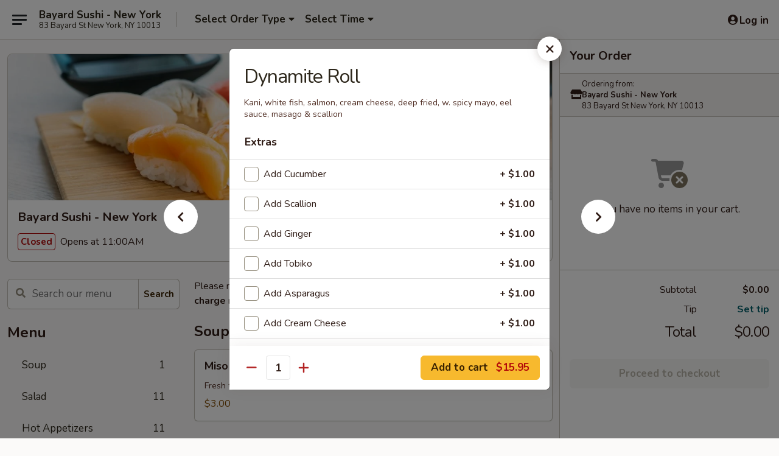

--- FILE ---
content_type: text/html; charset=UTF-8
request_url: https://www.bayardsushinewyork.com/order/main/special-rolls/dynamite-roll
body_size: 36906
content:
<!DOCTYPE html>

<html class="no-js css-scroll" lang="en">
	<head>
		<meta charset="utf-8" />
		<meta http-equiv="X-UA-Compatible" content="IE=edge,chrome=1" />

				<title>Bayard Sushi - New York | Dynamite Roll | Special Rolls</title>
		<meta name="description" content="Order online for delivery and takeout: Dynamite Roll from Bayard Sushi - New York. Serving the best sushi in New York, NY. - Kani, white fish, salmon, cream cheese, deep fried, w. spicy mayo, eel sauce, masago &amp; scallion" />		<meta name="keywords" content="" />		<meta name="viewport" content="width=device-width, initial-scale=1.0">

		<meta property="og:type" content="website">
		<meta property="og:title" content="Bayard Sushi - New York | Dynamite Roll | Special Rolls">
		<meta property="og:description" content="Order online for delivery and takeout: Dynamite Roll from Bayard Sushi - New York. Serving the best sushi in New York, NY. - Kani, white fish, salmon, cream cheese, deep fried, w. spicy mayo, eel sauce, masago &amp; scallion">

		<meta name="twitter:card" content="summary_large_image">
		<meta name="twitter:title" content="Bayard Sushi - New York | Dynamite Roll | Special Rolls">
		<meta name="twitter:description" content="Order online for delivery and takeout: Dynamite Roll from Bayard Sushi - New York. Serving the best sushi in New York, NY. - Kani, white fish, salmon, cream cheese, deep fried, w. spicy mayo, eel sauce, masago &amp; scallion">
					<meta property="og:image" content="https://imagedelivery.net/9lr8zq_Jvl7h6OFWqEi9IA/35e0c9e1-f445-404a-50cd-593375b3bf00/public" />
			<meta name="twitter:image" content="https://imagedelivery.net/9lr8zq_Jvl7h6OFWqEi9IA/35e0c9e1-f445-404a-50cd-593375b3bf00/public" />
		
		<meta name="apple-mobile-web-app-status-bar-style" content="black">
		<meta name="mobile-web-app-capable" content="yes">
					<link rel="canonical" href="https://www.bayardsushinewyork.com/order/main/special-rolls/dynamite-roll"/>
						<link rel="shortcut icon" href="https://imagedelivery.net/9lr8zq_Jvl7h6OFWqEi9IA/c94133aa-a1a7-48e4-dc1c-ae46ebee0300/public" type="image/png" />
			
		<link type="text/css" rel="stylesheet" href="/min/g=css4.0&amp;1768421684" />
		<link rel="stylesheet" href="//ajax.googleapis.com/ajax/libs/jqueryui/1.10.1/themes/base/minified/jquery-ui.min.css" />
		<link href='//fonts.googleapis.com/css?family=Open+Sans:400italic,400,700' rel='stylesheet' type='text/css' />
		<script src="https://kit.fontawesome.com/a4edb6363d.js" crossorigin="anonymous"></script>

		<style>
								.home_hero, .menu_hero{ background-image: url(https://imagedelivery.net/9lr8zq_Jvl7h6OFWqEi9IA/9d5232ac-e98e-425b-3080-55f9e07bcf00/public); }
					@media
					(-webkit-min-device-pixel-ratio: 1.25),
					(min-resolution: 120dpi){
						/* Retina header*/
						.home_hero, .menu_hero{ background-image: url(https://imagedelivery.net/9lr8zq_Jvl7h6OFWqEi9IA/8cbb21a6-edcb-4ac9-798e-54ca39af2c00/public); }
					}
															/*body{  } */

					
		</style>

		<style type="text/css">div.menuItem_1953422, li.menuItem_1953422, div.menuItem_1953423, li.menuItem_1953423, div.menuItem_1953424, li.menuItem_1953424, div.menuItem_1953425, li.menuItem_1953425, div.menuItem_1953426, li.menuItem_1953426, div.menuItem_1953427, li.menuItem_1953427, div.menuItem_1953428, li.menuItem_1953428, div.menuItem_1953432, li.menuItem_1953432, div.menuItem_1953433, li.menuItem_1953433, div.menuItem_1953434, li.menuItem_1953434, div.menuItem_1953435, li.menuItem_1953435, div.menuItem_1953436, li.menuItem_1953436, div.menuItem_1953437, li.menuItem_1953437, div.menuItem_2530141, li.menuItem_2530141, div.menuItem_2530142, li.menuItem_2530142 {display:none !important;}</style><script type="text/javascript">window.UNAVAILABLE_MENU_IDS = [1953422,1953423,1953424,1953425,1953426,1953427,1953428,1953432,1953433,1953434,1953435,1953436,1953437,2530141,2530142]</script>
		<script type="text/javascript">
			var UrlTag = "bayardsushinyc";
			var template = 'defaultv4';
			var formname = 'ordering3';
			var menulink = 'https://www.bayardsushinewyork.com/order/main';
			var checkoutlink = 'https://www.bayardsushinewyork.com/checkout';
		</script>
		<script>
			/* http://writing.colin-gourlay.com/safely-using-ready-before-including-jquery/ */
			(function(w,d,u){w.readyQ=[];w.bindReadyQ=[];function p(x,y){if(x=="ready"){w.bindReadyQ.push(y);}else{w.readyQ.push(x);}};var a={ready:p,bind:p};w.$=w.jQuery=function(f){if(f===d||f===u){return a}else{p(f)}}})(window,document)
		</script>

		<script type="application/ld+json">{
    "@context": "http://schema.org",
    "@type": "Menu",
    "url": "https://www.bayardsushinewyork.com/order/main",
    "mainEntityOfPage": "https://www.bayardsushinewyork.com/order/main",
    "inLanguage": "English",
    "name": "Main",
    "description": "Please note: requests for additional items or special preparation may incur an <b>extra charge</b> not calculated on your online order.",
    "hasMenuSection": [
        {
            "@type": "MenuSection",
            "url": "https://www.bayardsushinewyork.com/order/main/special-rolls",
            "name": "Special Rolls",
            "description": "Consuming raw or undercooked meats, poultry, seafood, shellfish or eggs may increase your risk of foodborne illness, especially if you have certain medical conditions",
            "hasMenuItem": [
                {
                    "@type": "MenuItem",
                    "name": "Dynamite Roll",
                    "url": "https://www.bayardsushinewyork.com/order/main/special-rolls/dynamite-roll",
                    "description": "Kani, white fish, salmon, cream cheese, deep fried, w. spicy mayo, eel sauce, masago & scallion"
                }
            ]
        }
    ]
}</script>
<!-- Google Tag Manager -->
<script>
	window.dataLayer = window.dataLayer || [];
	let data = {
		account: 'bayardsushinyc',
		context: 'direct',
		templateVersion: 4,
		rid: 66	}
		dataLayer.push(data);
	(function(w,d,s,l,i){w[l]=w[l]||[];w[l].push({'gtm.start':
		new Date().getTime(),event:'gtm.js'});var f=d.getElementsByTagName(s)[0],
		j=d.createElement(s),dl=l!='dataLayer'?'&l='+l:'';j.async=true;j.src=
		'https://www.googletagmanager.com/gtm.js?id='+i+dl;f.parentNode.insertBefore(j,f);
		})(window,document,'script','dataLayer','GTM-K9P93M');

	function gtag() { dataLayer.push(arguments); }
</script>

			<script async src="https://www.googletagmanager.com/gtag/js?id=G-1X5TQJVDDR"></script>
	
	<script>
		
		gtag('js', new Date());

		
					gtag('config', "G-1X5TQJVDDR");
			</script>
		<link href="https://fonts.googleapis.com/css?family=Open+Sans:400,600,700|Nunito:400,700" rel="stylesheet" />
	</head>

	<body
		data-event-on:customer_registered="window.location.reload()"
		data-event-on:customer_logged_in="window.location.reload()"
		data-event-on:customer_logged_out="window.location.reload()"
	>
		<a class="skip-to-content-link" href="#main">Skip to content</a>
				<!-- Google Tag Manager (noscript) -->
		<noscript><iframe src="https://www.googletagmanager.com/ns.html?id=GTM-K9P93M" height="0" width="0" style="display:none;visibility:hidden"></iframe></noscript>
		<!-- End Google Tag Manager (noscript) -->
						<!-- wrapper starts -->
		<div class="wrapper">
			<div style="grid-area: header-announcements">
				<div id="upgradeBrowserBanner" class="alert alert-warning mb-0 rounded-0 py-4" style="display:none;">
	<div class="alert-icon"><i class="fas fa-warning" aria-hidden="true"></i></div>
	<div>
		<strong>We're sorry, but the Web browser you are using is not supported.</strong> <br/> Please upgrade your browser or try a different one to use this Website. Supported browsers include:<br/>
		<ul class="list-unstyled">
			<li class="mt-2"><a href="https://www.google.com/chrome" target="_blank" rel="noopener noreferrer" class="simple-link"><i class="fab fa-chrome"></i> Chrome</a></li>
			<li class="mt-2"><a href="https://www.mozilla.com/firefox/upgrade.html" target="_blank" rel="noopener noreferrer" class="simple-link"><i class="fab fa-firefox"></i> Firefox</a></li>
			<li class="mt-2"><a href="https://www.microsoft.com/en-us/windows/microsoft-edge" target="_blank" rel="noopener noreferrer" class="simple-link"><i class="fab fa-edge"></i> Edge</a></li>
			<li class="mt-2"><a href="http://www.apple.com/safari/" target="_blank" rel="noopener noreferrer" class="simple-link"><i class="fab fa-safari"></i> Safari</a></li>
		</ul>
	</div>
</div>
<script>
	var ua = navigator.userAgent;
	var match = ua.match(/Firefox\/([0-9]+)\./);
	var firefoxVersion = match ? parseInt(match[1]) : 1000;
	var match = ua.match(/Chrome\/([0-9]+)\./);
	var chromeVersion = match ? parseInt(match[1]) : 1000;
	var isIE = ua.indexOf('MSIE') > -1 || ua.indexOf('Trident') > -1;
	var upgradeBrowserBanner = document.getElementById('upgradeBrowserBanner');
	var isMatchesSupported = typeof(upgradeBrowserBanner.matches)!="undefined";
	var isEntriesSupported = typeof(Object.entries)!="undefined";
	//Safari version is verified with isEntriesSupported
	if (isIE || !isMatchesSupported || !isEntriesSupported || firefoxVersion <= 46 || chromeVersion <= 53) {
		upgradeBrowserBanner.style.display = 'flex';
	}
</script>				
				<!-- get closed sign if applicable. -->
				
				
							</div>

						<div class="headerAndWtype" style="grid-area: header">
				<!-- Header Starts -->
				<header class="header">
										<div class="d-flex flex-column align-items-start flex-md-row align-items-md-center">
												<div class="logo_name_alt flex-shrink-0 d-flex align-items-center align-self-stretch pe-6 pe-md-0">
							
	<button
		type="button"
		class="eds_button btn btn-outline eds_button--shape-default eds_menu_button"
		data-bs-toggle="offcanvas" data-bs-target="#side-menu" aria-controls="side-menu" aria-label="Main menu"	><span aria-hidden="true"></span> <span aria-hidden="true"></span> <span aria-hidden="true"></span></button>

	
							<div class="d-flex flex-column align-items-center mx-auto align-items-md-start mx-md-0">
								<a
									class="eds-display-text-title-xs text-truncate title-container"
									href="https://www.bayardsushinewyork.com"
								>
									Bayard Sushi - New York								</a>

																	<span class="eds-copy-text-s-regular text-center text-md-start address-container" title="83 Bayard St New York, NY 10013">
										83 Bayard St New York, NY 10013									</span>
															</div>
						</div>

																			<div class="eds-display-text-title-s d-none d-md-block border-start mx-4" style="width: 0">&nbsp;</div>

							<div class="header_order_options d-flex align-items-center  w-100 p-2p5 p-md-0">
																<div class="what">
									<button
	type="button"
	class="border-0 bg-transparent text-start"
	data-bs-toggle="modal"
	data-bs-target="#modal-order-options"
	aria-expanded="false"
	style="min-height: 44px"
>
	<div class="d-flex align-items-baseline gap-2">
		<div class="otype-name-label eds-copy-text-l-bold text-truncate" style="flex: 1" data-order-type-label>
			Select Order Type		</div>

		<i class="fa fa-fw fa-caret-down"></i>
	</div>

	<div
		class="otype-picker-label otype-address-label eds-interface-text-m-regular text-truncate hidden"
	>
			</div>
</button>

<script>
	$(function() {
		var $autoCompleteInputs = $('[data-autocomplete-address]');
		if ($autoCompleteInputs && $autoCompleteInputs.length) {
			$autoCompleteInputs.each(function() {
				let $input = $(this);
				let $deliveryAddressContainer = $input.parents('.deliveryAddressContainer').first();
				$input.autocomplete({
					source   : addressAC,
					minLength: 3,
					delay    : 300,
					select   : function(event, ui) {
						$.getJSON('/' + UrlTag + '/?form=addresslookup', {
							id: ui.item.id,
						}, function(data) {
							let location = data
							if (location.address.street.endsWith('Trl')) {
								location.address.street = location.address.street.replace('Trl', 'Trail')
							}
							let autoCompleteSuccess = $input.data('autocomplete-success');
							if (autoCompleteSuccess) {
								let autoCompleteSuccessFunction = window[autoCompleteSuccess];
								if (typeof autoCompleteSuccessFunction == "function") {
									autoCompleteSuccessFunction(location);
								}
							}

							let address = location.address

							$('#add-address-city, [data-autocompleted-city]').val(address.city)
							$('#add-address-state, [data-autocompleted-state]').val(address.stateCode)
							$('#add-address-zip, [data-autocompleted-zip]').val(address.postalCode)
							$('#add-address-latitude, [data-autocompleted-latitude]').val(location.position.lat)
							$('#add-address-longitude, [data-autocompleted-longitude]').val(location.position.lng)
							let streetAddress = (address.houseNumber || '') + ' ' + (address.street || '');
							$('#street-address-1, [data-autocompleted-street-address]').val(streetAddress)
							validateAddress($deliveryAddressContainer);
						})
					},
				})
				$input.attr('autocomplete', 'street-address')
			});
		}

		// autocomplete using Address autocomplete
		// jquery autocomplete needs 2 fields: title and value
		// id holds the LocationId which can be used at a later stage to get the coordinate of the selected choice
		function addressAC(query, callback) {
			//we don't actually want to search until they've entered the street number and at least one character
			words = query.term.trim().split(' ')
			if (words.length < 2) {
				return false
			}

			$.getJSON('/' + UrlTag + '/?form=addresssuggest', { q: query.term }, function(data) {
				var addresses = data.items
				addresses = addresses.map(addr => {
					if ((addr.address.label || '').endsWith('Trl')) {
						addr.address.label = addr.address.label.replace('Trl', 'Trail')
					}
					let streetAddress = (addr.address.label || '')
					return {
						label: streetAddress,
						value: streetAddress,
						id   : addr.id,
					}
				})

				return callback(addresses)
			})
		}

				$('[data-address-from-current-loc]').on('click', function(e) {
			let $streetAddressContainer = $(this).parents('.street-address-container').first();
			let $deliveryAddressContainer = $(this).parents('.deliveryAddressContainer').first();
			e.preventDefault();
			if(navigator.geolocation) {
				navigator.geolocation.getCurrentPosition(position => {
					$.getJSON('/' + UrlTag + '/?form=addresssuggest', {
						at: position.coords.latitude + "," + position.coords.longitude
					}, function(data) {
						let location = data.items[0];
						let address = location.address
						$streetAddressContainer.find('.input-street-address').val((address.houseNumber ? address.houseNumber : '') + ' ' + (address.street ? address.street : ''));
						$('#add-address-city').val(address.city ? address.city : '');
						$('#add-address-state').val(address.state ? address.state : '');
						$('#add-address-zip').val(address.postalCode ? address.postalCode : '');
						$('#add-address-latitude').val(location.position.lat ? location.position.lat : '');
						$('#add-address-longitude').val(location.position.lng ? location.position.lng : '');
						validateAddress($deliveryAddressContainer, 0);
					});
				});
			} else {
				alert("Geolocation is not supported by this browser!");
			}
		});
	});

	function autoCompleteSuccess(location)
	{
		if (location && location.address) {
			let address = location.address

			let streetAddress = (address.houseNumber || '') + ' ' + (address.street || '');
			$.ajax({
				url: '/' + UrlTag + '/?form=saveformfields',
				data: {
					'param_full~address_s_n_255': streetAddress + ', ' + address.city + ', ' + address.state,
					'param_street~address_s_n_255': streetAddress,
					'param_city_s_n_90': address.city,
					'param_state_s_n_2': address.state,
					'param_zip~code_z_n_10': address.postalCode,
				}
			});
		}
	}
</script>
								</div>

																									<div class="when showcheck_parent">
																				<div class="ordertimetypes ">
	<button
		type="button"
		class="border-0 bg-transparent text-start loadable-content"
		data-bs-toggle="modal"
		data-bs-target="#modal-order-time"
		aria-expanded="false"
		style="min-height: 44px"
		data-change-label-to-later-date
	>
		<div class="d-flex align-items-baseline gap-2">
			<div class="eds-copy-text-l-bold text-truncate flex-fill" data-otype-time-day>
								Select Time			</div>

			<i class="fa fa-fw fa-caret-down"></i>
		</div>

		<div
			class="otype-picker-label otype-picker-time eds-interface-text-m-regular text-truncate hidden"
			data-otype-time
		>
			Later		</div>
	</button>
</div>
									</div>
															</div>
						
												<div class="position-absolute top-0 end-0 pe-2 py-2p5">
							
	<div id="login-status" >
					
	<button
		type="button"
		class="eds_button btn btn-outline eds_button--shape-default px-2 text-nowrap"
		aria-label="Log in" style="color: currentColor" data-bs-toggle="modal" data-bs-target="#login-modal"	><i
		class="eds_icon fa fa-lg fa-fw fa-user-circle d-block d-lg-none"
		style="font-family: &quot;Font Awesome 5 Pro&quot;; "	></i>

	 <div class="d-none d-lg-flex align-items-baseline gap-2">
	<i
		class="eds_icon fa fa-fw fa-user-circle"
		style="font-family: &quot;Font Awesome 5 Pro&quot;; "	></i>

	<div class="profile-container text-truncate">Log in</div></div></button>

				</div>

							</div>
					</div>

															
	<aside		data-eds-id="6969ef803dff2"
		class="eds_side_menu offcanvas offcanvas-start text-dark "
		tabindex="-1"
				id="side-menu" data-event-on:menu_selected="this.dispatchEvent(new CustomEvent('eds.hide'))" data-event-on:category_selected="this.dispatchEvent(new CustomEvent('eds.hide'))"	>
		
		<div class="eds_side_menu-body offcanvas-body d-flex flex-column p-0 css-scroll">
										<div
					class="eds_side_menu-close position-absolute top-0 end-0 pt-3 pe-3 "
					style="z-index: 1"
				>
					
	<button
		type="button"
		class="eds_button btn btn-outline-secondary eds_button--shape-circle"
		data-bs-dismiss="offcanvas" data-bs-target="[data-eds-id=&quot;6969ef803dff2&quot;]" aria-label="Close"	><i
		class="eds_icon fa fa-fw fa-close"
		style="font-family: &quot;Font Awesome 5 Pro&quot;; "	></i></button>

					</div>
			
			<div class="restaurant-info border-bottom border-light p-3">
							<p class="eds-display-text-title-xs mb-0 me-2 pe-4">Bayard Sushi - New York</p>

			<div class="eds-copy-text-s-regular me-2 pe-4">
			83 Bayard St New York, NY 10013		</div>
						</div>

																	
	<div class="border-bottom border-light p-3">
		
		
			<details
				class="eds_list eds_list--border-none" open				data-menu-id="15515"
									data-event-on:document_ready="this.open = localStorage.getItem('menu-open-15515') !== 'false'"
										onclick="localStorage.setItem('menu-open-15515', !this.open)"
							>
									<summary class="eds-copy-text-l-regular list-unstyled rounded-3 mb-1 " tabindex="0">
						<h2 class="eds-display-text-title-m m-0 p-0">
															
	<i
		class="eds_icon fas fa-fw fa-chevron-right"
		style="font-family: &quot;Font Awesome 5 Pro&quot;; "	></i>

															Menu
						</h2>
					</summary>
										<div class="mb-3"></div>
				
																		
									<a
						class="eds_list-item eds-copy-text-l-regular list-unstyled rounded-3 mb-1 px-3 px-lg-4 py-2p5 d-flex "
						data-event-on:category_pinned="(category) => $(this).toggleClass('active', category.id === '198143')"
						href="https://www.bayardsushinewyork.com/order/main/soup"
						onclick="if (!event.ctrlKey) {
							const currentMenuIsActive = true || $(this).closest('details').find('summary').hasClass('active');
							if (currentMenuIsActive) {
								app.event.emit('category_selected', { id: '198143' });
							} else {
								app.event.emit('menu_selected', { menu_id: '15515', menu_description: &quot;Please note: requests for additional items or special preparation may incur an &lt;b&gt;extra charge&lt;\/b&gt; not calculated on your online order.&quot;, category_id: '198143' });
							}
															return false;
													}"
					>
						Soup													<span class="ms-auto">1</span>
											</a>
									<a
						class="eds_list-item eds-copy-text-l-regular list-unstyled rounded-3 mb-1 px-3 px-lg-4 py-2p5 d-flex "
						data-event-on:category_pinned="(category) => $(this).toggleClass('active', category.id === '198144')"
						href="https://www.bayardsushinewyork.com/order/main/salad"
						onclick="if (!event.ctrlKey) {
							const currentMenuIsActive = true || $(this).closest('details').find('summary').hasClass('active');
							if (currentMenuIsActive) {
								app.event.emit('category_selected', { id: '198144' });
							} else {
								app.event.emit('menu_selected', { menu_id: '15515', menu_description: &quot;Please note: requests for additional items or special preparation may incur an &lt;b&gt;extra charge&lt;\/b&gt; not calculated on your online order.&quot;, category_id: '198144' });
							}
															return false;
													}"
					>
						Salad													<span class="ms-auto">11</span>
											</a>
									<a
						class="eds_list-item eds-copy-text-l-regular list-unstyled rounded-3 mb-1 px-3 px-lg-4 py-2p5 d-flex "
						data-event-on:category_pinned="(category) => $(this).toggleClass('active', category.id === '198132')"
						href="https://www.bayardsushinewyork.com/order/main/hot-appetizers"
						onclick="if (!event.ctrlKey) {
							const currentMenuIsActive = true || $(this).closest('details').find('summary').hasClass('active');
							if (currentMenuIsActive) {
								app.event.emit('category_selected', { id: '198132' });
							} else {
								app.event.emit('menu_selected', { menu_id: '15515', menu_description: &quot;Please note: requests for additional items or special preparation may incur an &lt;b&gt;extra charge&lt;\/b&gt; not calculated on your online order.&quot;, category_id: '198132' });
							}
															return false;
													}"
					>
						Hot Appetizers													<span class="ms-auto">11</span>
											</a>
									<a
						class="eds_list-item eds-copy-text-l-regular list-unstyled rounded-3 mb-1 px-3 px-lg-4 py-2p5 d-flex "
						data-event-on:category_pinned="(category) => $(this).toggleClass('active', category.id === '198133')"
						href="https://www.bayardsushinewyork.com/order/main/sushi-bar-appetizer"
						onclick="if (!event.ctrlKey) {
							const currentMenuIsActive = true || $(this).closest('details').find('summary').hasClass('active');
							if (currentMenuIsActive) {
								app.event.emit('category_selected', { id: '198133' });
							} else {
								app.event.emit('menu_selected', { menu_id: '15515', menu_description: &quot;Please note: requests for additional items or special preparation may incur an &lt;b&gt;extra charge&lt;\/b&gt; not calculated on your online order.&quot;, category_id: '198133' });
							}
															return false;
													}"
					>
						Sushi Bar Appetizer													<span class="ms-auto">9</span>
											</a>
									<a
						class="eds_list-item eds-copy-text-l-regular list-unstyled rounded-3 mb-1 px-3 px-lg-4 py-2p5 d-flex "
						data-event-on:category_pinned="(category) => $(this).toggleClass('active', category.id === '198139')"
						href="https://www.bayardsushinewyork.com/order/main/sushi-or-sashimi-a-la-carte"
						onclick="if (!event.ctrlKey) {
							const currentMenuIsActive = true || $(this).closest('details').find('summary').hasClass('active');
							if (currentMenuIsActive) {
								app.event.emit('category_selected', { id: '198139' });
							} else {
								app.event.emit('menu_selected', { menu_id: '15515', menu_description: &quot;Please note: requests for additional items or special preparation may incur an &lt;b&gt;extra charge&lt;\/b&gt; not calculated on your online order.&quot;, category_id: '198139' });
							}
															return false;
													}"
					>
						Sushi or Sashimi A La Carte													<span class="ms-auto">23</span>
											</a>
									<a
						class="eds_list-item eds-copy-text-l-regular list-unstyled rounded-3 mb-1 px-3 px-lg-4 py-2p5 d-flex "
						data-event-on:category_pinned="(category) => $(this).toggleClass('active', category.id === '198136')"
						href="https://www.bayardsushinewyork.com/order/main/roll-hand-roll"
						onclick="if (!event.ctrlKey) {
							const currentMenuIsActive = true || $(this).closest('details').find('summary').hasClass('active');
							if (currentMenuIsActive) {
								app.event.emit('category_selected', { id: '198136' });
							} else {
								app.event.emit('menu_selected', { menu_id: '15515', menu_description: &quot;Please note: requests for additional items or special preparation may incur an &lt;b&gt;extra charge&lt;\/b&gt; not calculated on your online order.&quot;, category_id: '198136' });
							}
															return false;
													}"
					>
						Roll & Hand Roll													<span class="ms-auto">43</span>
											</a>
									<a
						class="eds_list-item eds-copy-text-l-regular list-unstyled rounded-3 mb-1 px-3 px-lg-4 py-2p5 d-flex "
						data-event-on:category_pinned="(category) => $(this).toggleClass('active', category.id === '198138')"
						href="https://www.bayardsushinewyork.com/order/main/vegetarian-roll"
						onclick="if (!event.ctrlKey) {
							const currentMenuIsActive = true || $(this).closest('details').find('summary').hasClass('active');
							if (currentMenuIsActive) {
								app.event.emit('category_selected', { id: '198138' });
							} else {
								app.event.emit('menu_selected', { menu_id: '15515', menu_description: &quot;Please note: requests for additional items or special preparation may incur an &lt;b&gt;extra charge&lt;\/b&gt; not calculated on your online order.&quot;, category_id: '198138' });
							}
															return false;
													}"
					>
						Vegetarian Roll													<span class="ms-auto">9</span>
											</a>
									<a
						class="eds_list-item eds-copy-text-l-regular list-unstyled rounded-3 mb-1 px-3 px-lg-4 py-2p5 d-flex active"
						data-event-on:category_pinned="(category) => $(this).toggleClass('active', category.id === '198135')"
						href="https://www.bayardsushinewyork.com/order/main/special-rolls"
						onclick="if (!event.ctrlKey) {
							const currentMenuIsActive = true || $(this).closest('details').find('summary').hasClass('active');
							if (currentMenuIsActive) {
								app.event.emit('category_selected', { id: '198135' });
							} else {
								app.event.emit('menu_selected', { menu_id: '15515', menu_description: &quot;Please note: requests for additional items or special preparation may incur an &lt;b&gt;extra charge&lt;\/b&gt; not calculated on your online order.&quot;, category_id: '198135' });
							}
															return false;
													}"
					>
						Special Rolls													<span class="ms-auto">47</span>
											</a>
									<a
						class="eds_list-item eds-copy-text-l-regular list-unstyled rounded-3 mb-1 px-3 px-lg-4 py-2p5 d-flex "
						data-event-on:category_pinned="(category) => $(this).toggleClass('active', category.id === '198137')"
						href="https://www.bayardsushinewyork.com/order/main/maki-boy"
						onclick="if (!event.ctrlKey) {
							const currentMenuIsActive = true || $(this).closest('details').find('summary').hasClass('active');
							if (currentMenuIsActive) {
								app.event.emit('category_selected', { id: '198137' });
							} else {
								app.event.emit('menu_selected', { menu_id: '15515', menu_description: &quot;Please note: requests for additional items or special preparation may incur an &lt;b&gt;extra charge&lt;\/b&gt; not calculated on your online order.&quot;, category_id: '198137' });
							}
															return false;
													}"
					>
						Maki Boy													<span class="ms-auto">8</span>
											</a>
									<a
						class="eds_list-item eds-copy-text-l-regular list-unstyled rounded-3 mb-1 px-3 px-lg-4 py-2p5 d-flex "
						data-event-on:category_pinned="(category) => $(this).toggleClass('active', category.id === '198145')"
						href="https://www.bayardsushinewyork.com/order/main/party-trays"
						onclick="if (!event.ctrlKey) {
							const currentMenuIsActive = true || $(this).closest('details').find('summary').hasClass('active');
							if (currentMenuIsActive) {
								app.event.emit('category_selected', { id: '198145' });
							} else {
								app.event.emit('menu_selected', { menu_id: '15515', menu_description: &quot;Please note: requests for additional items or special preparation may incur an &lt;b&gt;extra charge&lt;\/b&gt; not calculated on your online order.&quot;, category_id: '198145' });
							}
															return false;
													}"
					>
						Party Trays													<span class="ms-auto">4</span>
											</a>
									<a
						class="eds_list-item eds-copy-text-l-regular list-unstyled rounded-3 mb-1 px-3 px-lg-4 py-2p5 d-flex "
						data-event-on:category_pinned="(category) => $(this).toggleClass('active', category.id === '198141')"
						href="https://www.bayardsushinewyork.com/order/main/dinner-bento-box"
						onclick="if (!event.ctrlKey) {
							const currentMenuIsActive = true || $(this).closest('details').find('summary').hasClass('active');
							if (currentMenuIsActive) {
								app.event.emit('category_selected', { id: '198141' });
							} else {
								app.event.emit('menu_selected', { menu_id: '15515', menu_description: &quot;Please note: requests for additional items or special preparation may incur an &lt;b&gt;extra charge&lt;\/b&gt; not calculated on your online order.&quot;, category_id: '198141' });
							}
															return false;
													}"
					>
						Dinner Bento Box													<span class="ms-auto">4</span>
											</a>
									<a
						class="eds_list-item eds-copy-text-l-regular list-unstyled rounded-3 mb-1 px-3 px-lg-4 py-2p5 d-flex "
						data-event-on:category_pinned="(category) => $(this).toggleClass('active', category.id === '198140')"
						href="https://www.bayardsushinewyork.com/order/main/sushi-bar-entres"
						onclick="if (!event.ctrlKey) {
							const currentMenuIsActive = true || $(this).closest('details').find('summary').hasClass('active');
							if (currentMenuIsActive) {
								app.event.emit('category_selected', { id: '198140' });
							} else {
								app.event.emit('menu_selected', { menu_id: '15515', menu_description: &quot;Please note: requests for additional items or special preparation may incur an &lt;b&gt;extra charge&lt;\/b&gt; not calculated on your online order.&quot;, category_id: '198140' });
							}
															return false;
													}"
					>
						Sushi Bar Entrées													<span class="ms-auto">27</span>
											</a>
									<a
						class="eds_list-item eds-copy-text-l-regular list-unstyled rounded-3 mb-1 px-3 px-lg-4 py-2p5 d-flex "
						data-event-on:category_pinned="(category) => $(this).toggleClass('active', category.id === '198148')"
						href="https://www.bayardsushinewyork.com/order/main/lunch-bento-box"
						onclick="if (!event.ctrlKey) {
							const currentMenuIsActive = true || $(this).closest('details').find('summary').hasClass('active');
							if (currentMenuIsActive) {
								app.event.emit('category_selected', { id: '198148' });
							} else {
								app.event.emit('menu_selected', { menu_id: '15515', menu_description: &quot;Please note: requests for additional items or special preparation may incur an &lt;b&gt;extra charge&lt;\/b&gt; not calculated on your online order.&quot;, category_id: '198148' });
							}
															return false;
													}"
					>
						Lunch Bento Box													<span class="ms-auto">1</span>
											</a>
									<a
						class="eds_list-item eds-copy-text-l-regular list-unstyled rounded-3 mb-1 px-3 px-lg-4 py-2p5 d-flex "
						data-event-on:category_pinned="(category) => $(this).toggleClass('active', category.id === '198134')"
						href="https://www.bayardsushinewyork.com/order/main/beverage"
						onclick="if (!event.ctrlKey) {
							const currentMenuIsActive = true || $(this).closest('details').find('summary').hasClass('active');
							if (currentMenuIsActive) {
								app.event.emit('category_selected', { id: '198134' });
							} else {
								app.event.emit('menu_selected', { menu_id: '15515', menu_description: &quot;Please note: requests for additional items or special preparation may incur an &lt;b&gt;extra charge&lt;\/b&gt; not calculated on your online order.&quot;, category_id: '198134' });
							}
															return false;
													}"
					>
						Beverage													<span class="ms-auto">8</span>
											</a>
									<a
						class="eds_list-item eds-copy-text-l-regular list-unstyled rounded-3 mb-1 px-3 px-lg-4 py-2p5 d-flex "
						data-event-on:category_pinned="(category) => $(this).toggleClass('active', category.id === '198142')"
						href="https://www.bayardsushinewyork.com/order/main/side-order"
						onclick="if (!event.ctrlKey) {
							const currentMenuIsActive = true || $(this).closest('details').find('summary').hasClass('active');
							if (currentMenuIsActive) {
								app.event.emit('category_selected', { id: '198142' });
							} else {
								app.event.emit('menu_selected', { menu_id: '15515', menu_description: &quot;Please note: requests for additional items or special preparation may incur an &lt;b&gt;extra charge&lt;\/b&gt; not calculated on your online order.&quot;, category_id: '198142' });
							}
															return false;
													}"
					>
						Side Order													<span class="ms-auto">5</span>
											</a>
							</details>
		
			</div>

						
																	<nav>
							<ul class="eds_list eds_list--border-none border-bottom">
	<li class="eds_list-item">
		<a class="d-block p-3 " href="https://www.bayardsushinewyork.com">
			Home		</a>
	</li>

		
					<li class="eds_list-item">
					<a class="d-block p-3 " href="https://www.bayardsushinewyork.com/page/delivery-info" >
						Delivery Info					</a>
				</li>
			
			<li class="eds_list-item">
			<a class="d-block p-3 " href="https://www.bayardsushinewyork.com/locationinfo">
				Location &amp; Hours			</a>
		</li>
	
	<li class="eds_list-item">
		<a class="d-block p-3 " href="https://www.bayardsushinewyork.com/contact">
			Contact
		</a>
	</li>
</ul>
						</nav>

												<div class="eds-copy-text-s-regular p-3 d-lg-none">
							
<ul class="list-unstyled d-flex gap-2">
	</ul>

<div><a href="http://chinesemenuonline.com">&copy; 2026 Online Ordering by Chinese Menu Online</a></div>
	<div>Discover the best sushi restaurants with <a href="https://www.springroll.com" target="_blank" title="Opens in new tab" aria-label="Opens in new tab">Springroll</a></div>

<ul class="list-unstyled mb-0 pt-3">
	<li><a href="https://www.bayardsushinewyork.com/reportbug">Technical Support</a></li>
	<li><a href="https://www.bayardsushinewyork.com/privacy">Privacy Policy</a></li>
	<li><a href="https://www.bayardsushinewyork.com/tos">Terms of Service</a></li>
	<li><a href="https://www.bayardsushinewyork.com/accessibility">Accessibility</a></li>
</ul>

This site is protected by reCAPTCHA and the Google <a href="https://policies.google.com/privacy">Privacy Policy</a> and <a href="https://policies.google.com/terms">Terms of Service</a> apply.
						</div>		</div>

		<script>
		{
			const container = document.querySelector('[data-eds-id="6969ef803dff2"]');

						['show', 'hide', 'toggle', 'dispose'].forEach((eventName) => {
				container.addEventListener(`eds.${eventName}`, (e) => {
					bootstrap.Offcanvas.getOrCreateInstance(container)[eventName](
						...(Array.isArray(e.detail) ? e.detail : [e.detail])
					);
				});
			});
		}
		</script>
	</aside>

					</header>
			</div>

										<div class="container p-0" style="grid-area: hero">
					<section class="hero">
												<div class="menu_hero backbgbox position-relative" role="img" aria-label="Image of food offered at the restaurant">
									<div class="logo">
		<a class="logo-image" href="https://www.bayardsushinewyork.com">
			<img
				src="https://imagedelivery.net/9lr8zq_Jvl7h6OFWqEi9IA/35e0c9e1-f445-404a-50cd-593375b3bf00/public"
				srcset="https://imagedelivery.net/9lr8zq_Jvl7h6OFWqEi9IA/35e0c9e1-f445-404a-50cd-593375b3bf00/public 1x, https://imagedelivery.net/9lr8zq_Jvl7h6OFWqEi9IA/35e0c9e1-f445-404a-50cd-593375b3bf00/public 2x"				alt="Home"
			/>
		</a>
	</div>
						</div>

													<div class="p-3">
								<div class="pb-1">
									<h1 role="heading" aria-level="2" class="eds-display-text-title-s m-0 p-0">Bayard Sushi - New York</h1>
																	</div>

								<div class="d-sm-flex align-items-baseline">
																			<div class="mt-2">
											
	<span
		class="eds_label eds_label--variant-error eds-interface-text-m-bold me-1 text-nowrap"
			>
		Closed	</span>

	Opens at 11:00AM										</div>
									
									<div class="d-flex gap-2 ms-sm-auto mt-2">
																					
					<a
				class="eds_button btn btn-outline-secondary btn-sm col text-nowrap"
				href="https://www.bayardsushinewyork.com/locationinfo?lid=12743"
							>
				
	<i
		class="eds_icon fa fa-fw fa-info-circle"
		style="font-family: &quot;Font Awesome 5 Pro&quot;; "	></i>

	 Store info			</a>
		
												
																					
		<a
			class="eds_button btn btn-outline-secondary btn-sm col d-lg-none text-nowrap"
			href="tel:(646) 922-7808"
					>
			
	<i
		class="eds_icon fa fa-fw fa-phone"
		style="font-family: &quot;Font Awesome 5 Pro&quot;; transform: scale(-1, 1); "	></i>

	 Call us		</a>

												
																			</div>
								</div>
							</div>
											</section>
				</div>
			
						
										<div
					class="fixed_submit d-lg-none hidden pwa-pb-md-down"
					data-event-on:cart_updated="({ items }) => $(this).toggleClass('hidden', !items)"
				>
					<div
						data-async-on-event="order_type_updated, cart_updated"
						data-async-action="https://www.bayardsushinewyork.com//ajax/?form=minimum_order_value_warning&component=add_more"
						data-async-method="get"
					>
											</div>

					<div class="p-3">
						<button class="btn btn-primary btn-lg w-100" onclick="app.event.emit('show_cart')">
							View cart							<span
								class="eds-interface-text-m-regular"
								data-event-on:cart_updated="({ items, subtotal }) => {
									$(this).text(`(${items} ${items === 1 ? 'item' : 'items'}, ${subtotal})`);
								}"
							>
								(0 items, $0.00)
							</span>
						</button>
					</div>
				</div>
			
									<!-- Header ends -->
<main class="main_content menucategory_page pb-5" id="main">
	<div class="container">
		
		<div class="row menu_wrapper menu_category_wrapper menu_wrapper--no-menu-tabs">
			<section class="col-xl-4 d-none d-xl-block">
				
				<div id="location-menu" data-event-on:menu_items_loaded="$(this).stickySidebar('updateSticky')">
					
		<form
			method="GET"
			role="search"
			action="https://www.bayardsushinewyork.com/search"
			class="d-none d-xl-block mb-4"			novalidate
			onsubmit="if (!this.checkValidity()) event.preventDefault()"
		>
			<div class="position-relative">
				
	<label
		data-eds-id="6969ef803ee20"
		class="eds_formfield eds_formfield--size-large eds_formfield--variant-primary eds-copy-text-m-regular w-100"
		class="w-100"	>
		
		<div class="position-relative d-flex flex-column">
							<div class="eds_formfield-error eds-interface-text-m-bold" style="order: 1000"></div>
			
							<div class="eds_formfield-icon">
					<i
		class="eds_icon fa fa-fw fa-search"
		style="font-family: &quot;Font Awesome 5 Pro&quot;; "	></i>				</div>
										<input
					type="search"
					class="eds-copy-text-l-regular  "
										placeholder="Search our menu" name="search" autocomplete="off" spellcheck="false" value="" required aria-label="Search our menu" style="padding-right: 4.5rem; padding-left: 2.5rem;"				/>

				
							
			
	<i
		class="eds_icon fa fa-fw eds_formfield-validation"
		style="font-family: &quot;Font Awesome 5 Pro&quot;; "	></i>

	
					</div>

		
		<script>
		{
			const container = document.querySelector('[data-eds-id="6969ef803ee20"]');
			const input = container.querySelector('input, textarea, select');
			const error = container.querySelector('.eds_formfield-error');

			
						input.addEventListener('eds.validation.reset', () => {
				input.removeAttribute('data-validation');
				input.setCustomValidity('');
				error.innerHTML = '';
			});

						input.addEventListener('eds.validation.hide', () => {
				input.removeAttribute('data-validation');
			});

						input.addEventListener('eds.validation.success', (e) => {
				input.setCustomValidity('');
				input.setAttribute('data-validation', '');
				error.innerHTML = '';
			});

						input.addEventListener('eds.validation.warning', (e) => {
				input.setCustomValidity('');
				input.setAttribute('data-validation', '');
				error.innerHTML = e.detail;
			});

						input.addEventListener('eds.validation.error', (e) => {
				input.setCustomValidity(e.detail);
				input.checkValidity(); 				input.setAttribute('data-validation', '');
			});

			input.addEventListener('invalid', (e) => {
				error.innerHTML = input.validationMessage;
			});

								}
		</script>
	</label>

	
				<div class="position-absolute top-0 end-0">
					
	<button
		type="submit"
		class="eds_button btn btn-outline-secondary btn-sm eds_button--shape-default align-self-baseline rounded-0 rounded-end px-2"
		style="height: 50px; --bs-border-radius: 6px"	>Search</button>

					</div>
			</div>
		</form>

												
	<div >
		
		
			<details
				class="eds_list eds_list--border-none" open				data-menu-id="15515"
							>
									<summary class="eds-copy-text-l-regular list-unstyled rounded-3 mb-1 pe-none" tabindex="0">
						<h2 class="eds-display-text-title-m m-0 p-0">
														Menu
						</h2>
					</summary>
										<div class="mb-3"></div>
				
																		
									<a
						class="eds_list-item eds-copy-text-l-regular list-unstyled rounded-3 mb-1 px-3 px-lg-4 py-2p5 d-flex "
						data-event-on:category_pinned="(category) => $(this).toggleClass('active', category.id === '198143')"
						href="https://www.bayardsushinewyork.com/order/main/soup"
						onclick="if (!event.ctrlKey) {
							const currentMenuIsActive = true || $(this).closest('details').find('summary').hasClass('active');
							if (currentMenuIsActive) {
								app.event.emit('category_selected', { id: '198143' });
							} else {
								app.event.emit('menu_selected', { menu_id: '15515', menu_description: &quot;Please note: requests for additional items or special preparation may incur an &lt;b&gt;extra charge&lt;\/b&gt; not calculated on your online order.&quot;, category_id: '198143' });
							}
															return false;
													}"
					>
						Soup													<span class="ms-auto">1</span>
											</a>
									<a
						class="eds_list-item eds-copy-text-l-regular list-unstyled rounded-3 mb-1 px-3 px-lg-4 py-2p5 d-flex "
						data-event-on:category_pinned="(category) => $(this).toggleClass('active', category.id === '198144')"
						href="https://www.bayardsushinewyork.com/order/main/salad"
						onclick="if (!event.ctrlKey) {
							const currentMenuIsActive = true || $(this).closest('details').find('summary').hasClass('active');
							if (currentMenuIsActive) {
								app.event.emit('category_selected', { id: '198144' });
							} else {
								app.event.emit('menu_selected', { menu_id: '15515', menu_description: &quot;Please note: requests for additional items or special preparation may incur an &lt;b&gt;extra charge&lt;\/b&gt; not calculated on your online order.&quot;, category_id: '198144' });
							}
															return false;
													}"
					>
						Salad													<span class="ms-auto">11</span>
											</a>
									<a
						class="eds_list-item eds-copy-text-l-regular list-unstyled rounded-3 mb-1 px-3 px-lg-4 py-2p5 d-flex "
						data-event-on:category_pinned="(category) => $(this).toggleClass('active', category.id === '198132')"
						href="https://www.bayardsushinewyork.com/order/main/hot-appetizers"
						onclick="if (!event.ctrlKey) {
							const currentMenuIsActive = true || $(this).closest('details').find('summary').hasClass('active');
							if (currentMenuIsActive) {
								app.event.emit('category_selected', { id: '198132' });
							} else {
								app.event.emit('menu_selected', { menu_id: '15515', menu_description: &quot;Please note: requests for additional items or special preparation may incur an &lt;b&gt;extra charge&lt;\/b&gt; not calculated on your online order.&quot;, category_id: '198132' });
							}
															return false;
													}"
					>
						Hot Appetizers													<span class="ms-auto">11</span>
											</a>
									<a
						class="eds_list-item eds-copy-text-l-regular list-unstyled rounded-3 mb-1 px-3 px-lg-4 py-2p5 d-flex "
						data-event-on:category_pinned="(category) => $(this).toggleClass('active', category.id === '198133')"
						href="https://www.bayardsushinewyork.com/order/main/sushi-bar-appetizer"
						onclick="if (!event.ctrlKey) {
							const currentMenuIsActive = true || $(this).closest('details').find('summary').hasClass('active');
							if (currentMenuIsActive) {
								app.event.emit('category_selected', { id: '198133' });
							} else {
								app.event.emit('menu_selected', { menu_id: '15515', menu_description: &quot;Please note: requests for additional items or special preparation may incur an &lt;b&gt;extra charge&lt;\/b&gt; not calculated on your online order.&quot;, category_id: '198133' });
							}
															return false;
													}"
					>
						Sushi Bar Appetizer													<span class="ms-auto">9</span>
											</a>
									<a
						class="eds_list-item eds-copy-text-l-regular list-unstyled rounded-3 mb-1 px-3 px-lg-4 py-2p5 d-flex "
						data-event-on:category_pinned="(category) => $(this).toggleClass('active', category.id === '198139')"
						href="https://www.bayardsushinewyork.com/order/main/sushi-or-sashimi-a-la-carte"
						onclick="if (!event.ctrlKey) {
							const currentMenuIsActive = true || $(this).closest('details').find('summary').hasClass('active');
							if (currentMenuIsActive) {
								app.event.emit('category_selected', { id: '198139' });
							} else {
								app.event.emit('menu_selected', { menu_id: '15515', menu_description: &quot;Please note: requests for additional items or special preparation may incur an &lt;b&gt;extra charge&lt;\/b&gt; not calculated on your online order.&quot;, category_id: '198139' });
							}
															return false;
													}"
					>
						Sushi or Sashimi A La Carte													<span class="ms-auto">23</span>
											</a>
									<a
						class="eds_list-item eds-copy-text-l-regular list-unstyled rounded-3 mb-1 px-3 px-lg-4 py-2p5 d-flex "
						data-event-on:category_pinned="(category) => $(this).toggleClass('active', category.id === '198136')"
						href="https://www.bayardsushinewyork.com/order/main/roll-hand-roll"
						onclick="if (!event.ctrlKey) {
							const currentMenuIsActive = true || $(this).closest('details').find('summary').hasClass('active');
							if (currentMenuIsActive) {
								app.event.emit('category_selected', { id: '198136' });
							} else {
								app.event.emit('menu_selected', { menu_id: '15515', menu_description: &quot;Please note: requests for additional items or special preparation may incur an &lt;b&gt;extra charge&lt;\/b&gt; not calculated on your online order.&quot;, category_id: '198136' });
							}
															return false;
													}"
					>
						Roll & Hand Roll													<span class="ms-auto">43</span>
											</a>
									<a
						class="eds_list-item eds-copy-text-l-regular list-unstyled rounded-3 mb-1 px-3 px-lg-4 py-2p5 d-flex "
						data-event-on:category_pinned="(category) => $(this).toggleClass('active', category.id === '198138')"
						href="https://www.bayardsushinewyork.com/order/main/vegetarian-roll"
						onclick="if (!event.ctrlKey) {
							const currentMenuIsActive = true || $(this).closest('details').find('summary').hasClass('active');
							if (currentMenuIsActive) {
								app.event.emit('category_selected', { id: '198138' });
							} else {
								app.event.emit('menu_selected', { menu_id: '15515', menu_description: &quot;Please note: requests for additional items or special preparation may incur an &lt;b&gt;extra charge&lt;\/b&gt; not calculated on your online order.&quot;, category_id: '198138' });
							}
															return false;
													}"
					>
						Vegetarian Roll													<span class="ms-auto">9</span>
											</a>
									<a
						class="eds_list-item eds-copy-text-l-regular list-unstyled rounded-3 mb-1 px-3 px-lg-4 py-2p5 d-flex active"
						data-event-on:category_pinned="(category) => $(this).toggleClass('active', category.id === '198135')"
						href="https://www.bayardsushinewyork.com/order/main/special-rolls"
						onclick="if (!event.ctrlKey) {
							const currentMenuIsActive = true || $(this).closest('details').find('summary').hasClass('active');
							if (currentMenuIsActive) {
								app.event.emit('category_selected', { id: '198135' });
							} else {
								app.event.emit('menu_selected', { menu_id: '15515', menu_description: &quot;Please note: requests for additional items or special preparation may incur an &lt;b&gt;extra charge&lt;\/b&gt; not calculated on your online order.&quot;, category_id: '198135' });
							}
															return false;
													}"
					>
						Special Rolls													<span class="ms-auto">47</span>
											</a>
									<a
						class="eds_list-item eds-copy-text-l-regular list-unstyled rounded-3 mb-1 px-3 px-lg-4 py-2p5 d-flex "
						data-event-on:category_pinned="(category) => $(this).toggleClass('active', category.id === '198137')"
						href="https://www.bayardsushinewyork.com/order/main/maki-boy"
						onclick="if (!event.ctrlKey) {
							const currentMenuIsActive = true || $(this).closest('details').find('summary').hasClass('active');
							if (currentMenuIsActive) {
								app.event.emit('category_selected', { id: '198137' });
							} else {
								app.event.emit('menu_selected', { menu_id: '15515', menu_description: &quot;Please note: requests for additional items or special preparation may incur an &lt;b&gt;extra charge&lt;\/b&gt; not calculated on your online order.&quot;, category_id: '198137' });
							}
															return false;
													}"
					>
						Maki Boy													<span class="ms-auto">8</span>
											</a>
									<a
						class="eds_list-item eds-copy-text-l-regular list-unstyled rounded-3 mb-1 px-3 px-lg-4 py-2p5 d-flex "
						data-event-on:category_pinned="(category) => $(this).toggleClass('active', category.id === '198145')"
						href="https://www.bayardsushinewyork.com/order/main/party-trays"
						onclick="if (!event.ctrlKey) {
							const currentMenuIsActive = true || $(this).closest('details').find('summary').hasClass('active');
							if (currentMenuIsActive) {
								app.event.emit('category_selected', { id: '198145' });
							} else {
								app.event.emit('menu_selected', { menu_id: '15515', menu_description: &quot;Please note: requests for additional items or special preparation may incur an &lt;b&gt;extra charge&lt;\/b&gt; not calculated on your online order.&quot;, category_id: '198145' });
							}
															return false;
													}"
					>
						Party Trays													<span class="ms-auto">4</span>
											</a>
									<a
						class="eds_list-item eds-copy-text-l-regular list-unstyled rounded-3 mb-1 px-3 px-lg-4 py-2p5 d-flex "
						data-event-on:category_pinned="(category) => $(this).toggleClass('active', category.id === '198141')"
						href="https://www.bayardsushinewyork.com/order/main/dinner-bento-box"
						onclick="if (!event.ctrlKey) {
							const currentMenuIsActive = true || $(this).closest('details').find('summary').hasClass('active');
							if (currentMenuIsActive) {
								app.event.emit('category_selected', { id: '198141' });
							} else {
								app.event.emit('menu_selected', { menu_id: '15515', menu_description: &quot;Please note: requests for additional items or special preparation may incur an &lt;b&gt;extra charge&lt;\/b&gt; not calculated on your online order.&quot;, category_id: '198141' });
							}
															return false;
													}"
					>
						Dinner Bento Box													<span class="ms-auto">4</span>
											</a>
									<a
						class="eds_list-item eds-copy-text-l-regular list-unstyled rounded-3 mb-1 px-3 px-lg-4 py-2p5 d-flex "
						data-event-on:category_pinned="(category) => $(this).toggleClass('active', category.id === '198140')"
						href="https://www.bayardsushinewyork.com/order/main/sushi-bar-entres"
						onclick="if (!event.ctrlKey) {
							const currentMenuIsActive = true || $(this).closest('details').find('summary').hasClass('active');
							if (currentMenuIsActive) {
								app.event.emit('category_selected', { id: '198140' });
							} else {
								app.event.emit('menu_selected', { menu_id: '15515', menu_description: &quot;Please note: requests for additional items or special preparation may incur an &lt;b&gt;extra charge&lt;\/b&gt; not calculated on your online order.&quot;, category_id: '198140' });
							}
															return false;
													}"
					>
						Sushi Bar Entrées													<span class="ms-auto">27</span>
											</a>
									<a
						class="eds_list-item eds-copy-text-l-regular list-unstyled rounded-3 mb-1 px-3 px-lg-4 py-2p5 d-flex "
						data-event-on:category_pinned="(category) => $(this).toggleClass('active', category.id === '198148')"
						href="https://www.bayardsushinewyork.com/order/main/lunch-bento-box"
						onclick="if (!event.ctrlKey) {
							const currentMenuIsActive = true || $(this).closest('details').find('summary').hasClass('active');
							if (currentMenuIsActive) {
								app.event.emit('category_selected', { id: '198148' });
							} else {
								app.event.emit('menu_selected', { menu_id: '15515', menu_description: &quot;Please note: requests for additional items or special preparation may incur an &lt;b&gt;extra charge&lt;\/b&gt; not calculated on your online order.&quot;, category_id: '198148' });
							}
															return false;
													}"
					>
						Lunch Bento Box													<span class="ms-auto">1</span>
											</a>
									<a
						class="eds_list-item eds-copy-text-l-regular list-unstyled rounded-3 mb-1 px-3 px-lg-4 py-2p5 d-flex "
						data-event-on:category_pinned="(category) => $(this).toggleClass('active', category.id === '198134')"
						href="https://www.bayardsushinewyork.com/order/main/beverage"
						onclick="if (!event.ctrlKey) {
							const currentMenuIsActive = true || $(this).closest('details').find('summary').hasClass('active');
							if (currentMenuIsActive) {
								app.event.emit('category_selected', { id: '198134' });
							} else {
								app.event.emit('menu_selected', { menu_id: '15515', menu_description: &quot;Please note: requests for additional items or special preparation may incur an &lt;b&gt;extra charge&lt;\/b&gt; not calculated on your online order.&quot;, category_id: '198134' });
							}
															return false;
													}"
					>
						Beverage													<span class="ms-auto">8</span>
											</a>
									<a
						class="eds_list-item eds-copy-text-l-regular list-unstyled rounded-3 mb-1 px-3 px-lg-4 py-2p5 d-flex "
						data-event-on:category_pinned="(category) => $(this).toggleClass('active', category.id === '198142')"
						href="https://www.bayardsushinewyork.com/order/main/side-order"
						onclick="if (!event.ctrlKey) {
							const currentMenuIsActive = true || $(this).closest('details').find('summary').hasClass('active');
							if (currentMenuIsActive) {
								app.event.emit('category_selected', { id: '198142' });
							} else {
								app.event.emit('menu_selected', { menu_id: '15515', menu_description: &quot;Please note: requests for additional items or special preparation may incur an &lt;b&gt;extra charge&lt;\/b&gt; not calculated on your online order.&quot;, category_id: '198142' });
							}
															return false;
													}"
					>
						Side Order													<span class="ms-auto">5</span>
											</a>
							</details>
		
			</div>

					</div>
			</section>

			<div class="col-xl-8 menu_main" style="scroll-margin-top: calc(var(--eds-category-offset, 64) * 1px + 0.5rem)">
												<div class="tab-content" id="nav-tabContent">
					<div class="tab-pane fade show active" role="tabpanel">
						
						

						
						<div class="category-item d-xl-none mb-2p5 break-out">
							<div class="category-item_title d-flex">
								<button type="button" class="flex-fill border-0 bg-transparent p-0" data-bs-toggle="modal" data-bs-target="#category-modal">
									<p class="position-relative">
										
	<i
		class="eds_icon fas fa-sm fa-fw fa-signal-alt-3"
		style="font-family: &quot;Font Awesome 5 Pro&quot;; transform: translateY(-20%) rotate(90deg) scale(-1, 1); "	></i>

											<span
											data-event-on:category_pinned="(category) => {
												$(this).text(category.name);
												history.replaceState(null, '', category.url);
											}"
										>Special Rolls</span>
									</p>
								</button>

																	
	<button
		type="button"
		class="eds_button btn btn-outline-secondary btn-sm eds_button--shape-default border-0 me-2p5 my-1"
		aria-label="Toggle search" onclick="app.event.emit('toggle_search', !$(this).hasClass('active'))" data-event-on:toggle_search="(showSearch) =&gt; $(this).toggleClass('active', showSearch)"	><i
		class="eds_icon fa fa-fw fa-search"
		style="font-family: &quot;Font Awesome 5 Pro&quot;; "	></i></button>

																</div>

							
		<form
			method="GET"
			role="search"
			action="https://www.bayardsushinewyork.com/search"
			class="px-3 py-2p5 hidden" data-event-on:toggle_search="(showSearch) =&gt; {
									$(this).toggle(showSearch);
									if (showSearch) {
										$(this).find('input').trigger('focus');
									}
								}"			novalidate
			onsubmit="if (!this.checkValidity()) event.preventDefault()"
		>
			<div class="position-relative">
				
	<label
		data-eds-id="6969ef8041326"
		class="eds_formfield eds_formfield--size-large eds_formfield--variant-primary eds-copy-text-m-regular w-100"
		class="w-100"	>
		
		<div class="position-relative d-flex flex-column">
							<div class="eds_formfield-error eds-interface-text-m-bold" style="order: 1000"></div>
			
							<div class="eds_formfield-icon">
					<i
		class="eds_icon fa fa-fw fa-search"
		style="font-family: &quot;Font Awesome 5 Pro&quot;; "	></i>				</div>
										<input
					type="search"
					class="eds-copy-text-l-regular  "
										placeholder="Search our menu" name="search" autocomplete="off" spellcheck="false" value="" required aria-label="Search our menu" style="padding-right: 4.5rem; padding-left: 2.5rem;"				/>

				
							
			
	<i
		class="eds_icon fa fa-fw eds_formfield-validation"
		style="font-family: &quot;Font Awesome 5 Pro&quot;; "	></i>

	
					</div>

		
		<script>
		{
			const container = document.querySelector('[data-eds-id="6969ef8041326"]');
			const input = container.querySelector('input, textarea, select');
			const error = container.querySelector('.eds_formfield-error');

			
						input.addEventListener('eds.validation.reset', () => {
				input.removeAttribute('data-validation');
				input.setCustomValidity('');
				error.innerHTML = '';
			});

						input.addEventListener('eds.validation.hide', () => {
				input.removeAttribute('data-validation');
			});

						input.addEventListener('eds.validation.success', (e) => {
				input.setCustomValidity('');
				input.setAttribute('data-validation', '');
				error.innerHTML = '';
			});

						input.addEventListener('eds.validation.warning', (e) => {
				input.setCustomValidity('');
				input.setAttribute('data-validation', '');
				error.innerHTML = e.detail;
			});

						input.addEventListener('eds.validation.error', (e) => {
				input.setCustomValidity(e.detail);
				input.checkValidity(); 				input.setAttribute('data-validation', '');
			});

			input.addEventListener('invalid', (e) => {
				error.innerHTML = input.validationMessage;
			});

								}
		</script>
	</label>

	
				<div class="position-absolute top-0 end-0">
					
	<button
		type="submit"
		class="eds_button btn btn-outline-secondary btn-sm eds_button--shape-default align-self-baseline rounded-0 rounded-end px-2"
		style="height: 50px; --bs-border-radius: 6px"	>Search</button>

					</div>
			</div>
		</form>

								</div>

						<div class="mb-4"
							data-event-on:menu_selected="(menu) => {
								const hasDescription = menu.menu_description && menu.menu_description.trim() !== '';
								$(this).html(menu.menu_description || '').toggle(hasDescription);
							}"
							style="">Please note: requests for additional items or special preparation may incur an <b>extra charge</b> not calculated on your online order.						</div>

						<div
							data-async-on-event="menu_selected"
							data-async-block="this"
							data-async-method="get"
							data-async-action="https://www.bayardsushinewyork.com/ajax/?form=menu_items"
							data-async-then="({ data }) => {
								app.event.emit('menu_items_loaded');
								if (data.category_id != null) {
									app.event.emit('category_selected', { id: data.category_id });
								}
							}"
						>
										<div
				data-category-id="198143"
				data-category-name="Soup"
				data-category-url="https://www.bayardsushinewyork.com/order/main/soup"
				data-category-menu-id="15515"
				style="scroll-margin-top: calc(var(--eds-category-offset, 64) * 1px + 0.5rem)"
				class="mb-4 pb-1"
			>
				<h2
					class="eds-display-text-title-m"
					data-event-on:category_selected="(category) => category.id === '198143' && app.nextTick(() => this.scrollIntoView({ behavior: Math.abs(this.getBoundingClientRect().top) > 2 * window.innerHeight ? 'instant' : 'auto' }))"
					style="scroll-margin-top: calc(var(--eds-category-offset, 64) * 1px + 0.5rem)"
				>Soup</h2>

				
				<div class="menucat_list mt-3">
					<ul role="menu">
						
	<li
		class="
			menuItem_1953389								"
			>
		<a
			href="https://www.bayardsushinewyork.com/order/main/soup/miso-soup"
			role="button"
			data-bs-toggle="modal"
			data-bs-target="#add_menu_item"
			data-load-menu-item="1953389"
			data-category-id="198143"
			data-change-url-on-click="https://www.bayardsushinewyork.com/order/main/soup/miso-soup"
			data-change-url-group="menuitem"
			data-parent-url="https://www.bayardsushinewyork.com/order/main/soup"
		>
			<span class="sr-only">Miso Soup</span>
		</a>

		<div class="content">
			<h3>Miso Soup </h3>
			<p>Fresh tofu, scallions and seaweed</p>
			<span class="menuitempreview_pricevalue">$3.00</span> 		</div>

			</li>
					</ul>
				</div>

							</div>
					<div
				data-category-id="198144"
				data-category-name="Salad"
				data-category-url="https://www.bayardsushinewyork.com/order/main/salad"
				data-category-menu-id="15515"
				style="scroll-margin-top: calc(var(--eds-category-offset, 64) * 1px + 0.5rem)"
				class="mb-4 pb-1"
			>
				<h2
					class="eds-display-text-title-m"
					data-event-on:category_selected="(category) => category.id === '198144' && app.nextTick(() => this.scrollIntoView({ behavior: Math.abs(this.getBoundingClientRect().top) > 2 * window.innerHeight ? 'instant' : 'auto' }))"
					style="scroll-margin-top: calc(var(--eds-category-offset, 64) * 1px + 0.5rem)"
				>Salad</h2>

									<p class="desc mb-0">Consuming raw or undercooked meats, poultry, seafood, shellfish or eggs may increase your risk of foodborne illness, especially if you have certain medical conditions</p>
				
				<div class="menucat_list mt-3">
					<ul role="menu">
						
	<li
		class="
			menuItem_1953397								"
			>
		<a
			href="https://www.bayardsushinewyork.com/order/main/salad/green-salad"
			role="button"
			data-bs-toggle="modal"
			data-bs-target="#add_menu_item"
			data-load-menu-item="1953397"
			data-category-id="198144"
			data-change-url-on-click="https://www.bayardsushinewyork.com/order/main/salad/green-salad"
			data-change-url-group="menuitem"
			data-parent-url="https://www.bayardsushinewyork.com/order/main/salad"
		>
			<span class="sr-only">Green Salad</span>
		</a>

		<div class="content">
			<h3>Green Salad </h3>
			<p>Mixed green w. ginger dressing on side</p>
			<span class="menuitempreview_pricevalue">$5.95</span> 		</div>

			</li>

	<li
		class="
			menuItem_1953402								"
			>
		<a
			href="https://www.bayardsushinewyork.com/order/main/salad/avocado-salad"
			role="button"
			data-bs-toggle="modal"
			data-bs-target="#add_menu_item"
			data-load-menu-item="1953402"
			data-category-id="198144"
			data-change-url-on-click="https://www.bayardsushinewyork.com/order/main/salad/avocado-salad"
			data-change-url-group="menuitem"
			data-parent-url="https://www.bayardsushinewyork.com/order/main/salad"
		>
			<span class="sr-only">Avocado Salad</span>
		</a>

		<div class="content">
			<h3>Avocado Salad </h3>
			<p>Avocado, mixed green w. ginger dressing on side</p>
			<span class="menuitempreview_pricevalue">$7.95</span> 		</div>

			</li>

	<li
		class="
			menuItem_1953406								"
			>
		<a
			href="https://www.bayardsushinewyork.com/order/main/salad/seaweed-salad"
			role="button"
			data-bs-toggle="modal"
			data-bs-target="#add_menu_item"
			data-load-menu-item="1953406"
			data-category-id="198144"
			data-change-url-on-click="https://www.bayardsushinewyork.com/order/main/salad/seaweed-salad"
			data-change-url-group="menuitem"
			data-parent-url="https://www.bayardsushinewyork.com/order/main/salad"
		>
			<span class="sr-only">Seaweed Salad</span>
		</a>

		<div class="content">
			<h3>Seaweed Salad </h3>
			<p>Japanese seaweed</p>
			<span class="menuitempreview_pricevalue">$6.95</span> 		</div>

			</li>

	<li
		class="
			menuItem_1953408								"
			>
		<a
			href="https://www.bayardsushinewyork.com/order/main/salad/spicy-kani-salad"
			role="button"
			data-bs-toggle="modal"
			data-bs-target="#add_menu_item"
			data-load-menu-item="1953408"
			data-category-id="198144"
			data-change-url-on-click="https://www.bayardsushinewyork.com/order/main/salad/spicy-kani-salad"
			data-change-url-group="menuitem"
			data-parent-url="https://www.bayardsushinewyork.com/order/main/salad"
		>
			<span class="sr-only">Spicy Kani Salad</span>
		</a>

		<div class="content">
			<h3>Spicy Kani Salad <em class="ticon hot" aria-hidden="true"></em></h3>
			<p>Crabmeat, cucumber, masago & spicy mayo</p>
			<span class="menuitempreview_pricevalue">$7.95</span> 		</div>

			</li>

	<li
		class="
			menuItem_1953410								"
			>
		<a
			href="https://www.bayardsushinewyork.com/order/main/salad/spicy-kani-mango-salad"
			role="button"
			data-bs-toggle="modal"
			data-bs-target="#add_menu_item"
			data-load-menu-item="1953410"
			data-category-id="198144"
			data-change-url-on-click="https://www.bayardsushinewyork.com/order/main/salad/spicy-kani-mango-salad"
			data-change-url-group="menuitem"
			data-parent-url="https://www.bayardsushinewyork.com/order/main/salad"
		>
			<span class="sr-only">Spicy Kani Mango Salad</span>
		</a>

		<div class="content">
			<h3>Spicy Kani Mango Salad <em class="ticon hot" aria-hidden="true"></em></h3>
			<p>Spicy Crabmeat, mango, masago, cucumber & spicy mayo</p>
			<span class="menuitempreview_pricevalue">$8.95</span> 		</div>

			</li>

	<li
		class="
			menuItem_1953411								"
			>
		<a
			href="https://www.bayardsushinewyork.com/order/main/salad/spicy-kani-avocado-salad"
			role="button"
			data-bs-toggle="modal"
			data-bs-target="#add_menu_item"
			data-load-menu-item="1953411"
			data-category-id="198144"
			data-change-url-on-click="https://www.bayardsushinewyork.com/order/main/salad/spicy-kani-avocado-salad"
			data-change-url-group="menuitem"
			data-parent-url="https://www.bayardsushinewyork.com/order/main/salad"
		>
			<span class="sr-only">Spicy Kani Avocado Salad</span>
		</a>

		<div class="content">
			<h3>Spicy Kani Avocado Salad <em class="ticon hot" aria-hidden="true"></em></h3>
			<p>Spicy Crabmeat, avocado, cucumber, masago</p>
			<span class="menuitempreview_pricevalue">$8.95</span> 		</div>

			</li>

	<li
		class="
			menuItem_1953412								"
			>
		<a
			href="https://www.bayardsushinewyork.com/order/main/salad/spicy-tuna-salad"
			role="button"
			data-bs-toggle="modal"
			data-bs-target="#add_menu_item"
			data-load-menu-item="1953412"
			data-category-id="198144"
			data-change-url-on-click="https://www.bayardsushinewyork.com/order/main/salad/spicy-tuna-salad"
			data-change-url-group="menuitem"
			data-parent-url="https://www.bayardsushinewyork.com/order/main/salad"
		>
			<span class="sr-only">Spicy Tuna Salad</span>
		</a>

		<div class="content">
			<h3>Spicy Tuna Salad <em class="ticon hot" aria-hidden="true"></em></h3>
			<p>Spicy tuna, mixed green w. spicy sauce</p>
			<span class="menuitempreview_pricevalue">$12.95</span> 		</div>

			</li>

	<li
		class="
			menuItem_1953413								"
			>
		<a
			href="https://www.bayardsushinewyork.com/order/main/salad/spicy-salmon-salad"
			role="button"
			data-bs-toggle="modal"
			data-bs-target="#add_menu_item"
			data-load-menu-item="1953413"
			data-category-id="198144"
			data-change-url-on-click="https://www.bayardsushinewyork.com/order/main/salad/spicy-salmon-salad"
			data-change-url-group="menuitem"
			data-parent-url="https://www.bayardsushinewyork.com/order/main/salad"
		>
			<span class="sr-only">Spicy Salmon Salad</span>
		</a>

		<div class="content">
			<h3>Spicy Salmon Salad <em class="ticon hot" aria-hidden="true"></em></h3>
			<p>Spicy salmon, mixed green w. spicy sauce</p>
			<span class="menuitempreview_pricevalue">$12.95</span> 		</div>

			</li>

	<li
		class="
			menuItem_1953414								"
			>
		<a
			href="https://www.bayardsushinewyork.com/order/main/salad/salmon-avocado-salad"
			role="button"
			data-bs-toggle="modal"
			data-bs-target="#add_menu_item"
			data-load-menu-item="1953414"
			data-category-id="198144"
			data-change-url-on-click="https://www.bayardsushinewyork.com/order/main/salad/salmon-avocado-salad"
			data-change-url-group="menuitem"
			data-parent-url="https://www.bayardsushinewyork.com/order/main/salad"
		>
			<span class="sr-only">Salmon Avocado Salad</span>
		</a>

		<div class="content">
			<h3>Salmon Avocado Salad </h3>
			<p>Salmon, avocado, mixed green w. honey wasabi sauce</p>
			<span class="menuitempreview_pricevalue">$13.95</span> 		</div>

			</li>

	<li
		class="
			menuItem_1953415								"
			>
		<a
			href="https://www.bayardsushinewyork.com/order/main/salad/tuna-avocado-salad"
			role="button"
			data-bs-toggle="modal"
			data-bs-target="#add_menu_item"
			data-load-menu-item="1953415"
			data-category-id="198144"
			data-change-url-on-click="https://www.bayardsushinewyork.com/order/main/salad/tuna-avocado-salad"
			data-change-url-group="menuitem"
			data-parent-url="https://www.bayardsushinewyork.com/order/main/salad"
		>
			<span class="sr-only">Tuna Avocado Salad</span>
		</a>

		<div class="content">
			<h3>Tuna Avocado Salad </h3>
			<p>Tuna, avocado, mixed green w. honey wasabi sauce</p>
			<span class="menuitempreview_pricevalue">$13.95</span> 		</div>

			</li>

	<li
		class="
			menuItem_1953416								"
			>
		<a
			href="https://www.bayardsushinewyork.com/order/main/salad/salmon-skin-salad"
			role="button"
			data-bs-toggle="modal"
			data-bs-target="#add_menu_item"
			data-load-menu-item="1953416"
			data-category-id="198144"
			data-change-url-on-click="https://www.bayardsushinewyork.com/order/main/salad/salmon-skin-salad"
			data-change-url-group="menuitem"
			data-parent-url="https://www.bayardsushinewyork.com/order/main/salad"
		>
			<span class="sr-only">Salmon Skin Salad</span>
		</a>

		<div class="content">
			<h3>Salmon Skin Salad </h3>
			<p>Salmon skin, cucumber w. eel sauce</p>
			<span class="menuitempreview_pricevalue">$8.95</span> 		</div>

			</li>
					</ul>
				</div>

							</div>
					<div
				data-category-id="198132"
				data-category-name="Hot Appetizers"
				data-category-url="https://www.bayardsushinewyork.com/order/main/hot-appetizers"
				data-category-menu-id="15515"
				style="scroll-margin-top: calc(var(--eds-category-offset, 64) * 1px + 0.5rem)"
				class="mb-4 pb-1"
			>
				<h2
					class="eds-display-text-title-m"
					data-event-on:category_selected="(category) => category.id === '198132' && app.nextTick(() => this.scrollIntoView({ behavior: Math.abs(this.getBoundingClientRect().top) > 2 * window.innerHeight ? 'instant' : 'auto' }))"
					style="scroll-margin-top: calc(var(--eds-category-offset, 64) * 1px + 0.5rem)"
				>Hot Appetizers</h2>

				
				<div class="menucat_list mt-3">
					<ul role="menu">
						
	<li
		class="
			menuItem_1952682								"
			>
		<a
			href="https://www.bayardsushinewyork.com/order/main/hot-appetizers/edamame"
			role="button"
			data-bs-toggle="modal"
			data-bs-target="#add_menu_item"
			data-load-menu-item="1952682"
			data-category-id="198132"
			data-change-url-on-click="https://www.bayardsushinewyork.com/order/main/hot-appetizers/edamame"
			data-change-url-group="menuitem"
			data-parent-url="https://www.bayardsushinewyork.com/order/main/hot-appetizers"
		>
			<span class="sr-only">Edamame</span>
		</a>

		<div class="content">
			<h3>Edamame </h3>
			<p>Steamed green soy peas w. sea salt</p>
			<span class="menuitempreview_pricevalue">$5.95</span> 		</div>

			</li>

	<li
		class="
			menuItem_1952683								"
			>
		<a
			href="https://www.bayardsushinewyork.com/order/main/hot-appetizers/shrimp-shumai-6-pcs"
			role="button"
			data-bs-toggle="modal"
			data-bs-target="#add_menu_item"
			data-load-menu-item="1952683"
			data-category-id="198132"
			data-change-url-on-click="https://www.bayardsushinewyork.com/order/main/hot-appetizers/shrimp-shumai-6-pcs"
			data-change-url-group="menuitem"
			data-parent-url="https://www.bayardsushinewyork.com/order/main/hot-appetizers"
		>
			<span class="sr-only">Shrimp Shumai (6 pcs)</span>
		</a>

		<div class="content">
			<h3>Shrimp Shumai (6 pcs) </h3>
			<p></p>
			Steamed: <span class="menuitempreview_pricevalue">$6.95</span> <br />Fried: <span class="menuitempreview_pricevalue">$6.95</span> 		</div>

			</li>

	<li
		class="
			menuItem_1952685								"
			>
		<a
			href="https://www.bayardsushinewyork.com/order/main/hot-appetizers/pork-gyoza-6-pcs"
			role="button"
			data-bs-toggle="modal"
			data-bs-target="#add_menu_item"
			data-load-menu-item="1952685"
			data-category-id="198132"
			data-change-url-on-click="https://www.bayardsushinewyork.com/order/main/hot-appetizers/pork-gyoza-6-pcs"
			data-change-url-group="menuitem"
			data-parent-url="https://www.bayardsushinewyork.com/order/main/hot-appetizers"
		>
			<span class="sr-only">Pork Gyoza (6 pcs)</span>
		</a>

		<div class="content">
			<h3>Pork Gyoza (6 pcs) </h3>
			<p></p>
			Steamed: <span class="menuitempreview_pricevalue">$6.95</span> <br />Fried: <span class="menuitempreview_pricevalue">$6.95</span> 		</div>

			</li>

	<li
		class="
			menuItem_2529916								"
			>
		<a
			href="https://www.bayardsushinewyork.com/order/main/hot-appetizers/6-pieces-veggie-dumpling"
			role="button"
			data-bs-toggle="modal"
			data-bs-target="#add_menu_item"
			data-load-menu-item="2529916"
			data-category-id="198132"
			data-change-url-on-click="https://www.bayardsushinewyork.com/order/main/hot-appetizers/6-pieces-veggie-dumpling"
			data-change-url-group="menuitem"
			data-parent-url="https://www.bayardsushinewyork.com/order/main/hot-appetizers"
		>
			<span class="sr-only">Vegetable Gyoza (6 pcs)</span>
		</a>

		<div class="content">
			<h3>Vegetable Gyoza (6 pcs) </h3>
			<p></p>
			Steamed: <span class="menuitempreview_pricevalue">$6.95</span> <br />Fried: <span class="menuitempreview_pricevalue">$6.95</span> 		</div>

			</li>

	<li
		class="
			menuItem_1952686								"
			>
		<a
			href="https://www.bayardsushinewyork.com/order/main/hot-appetizers/sweet-potatoes-tempura-4-pcs"
			role="button"
			data-bs-toggle="modal"
			data-bs-target="#add_menu_item"
			data-load-menu-item="1952686"
			data-category-id="198132"
			data-change-url-on-click="https://www.bayardsushinewyork.com/order/main/hot-appetizers/sweet-potatoes-tempura-4-pcs"
			data-change-url-group="menuitem"
			data-parent-url="https://www.bayardsushinewyork.com/order/main/hot-appetizers"
		>
			<span class="sr-only">Sweet Potatoes Tempura (4 pcs)</span>
		</a>

		<div class="content">
			<h3>Sweet Potatoes Tempura (4 pcs) </h3>
			<p>Fried sweet potatoes</p>
			<span class="menuitempreview_pricevalue">$6.95</span> 		</div>

			</li>

	<li
		class="
			menuItem_1952687								"
			>
		<a
			href="https://www.bayardsushinewyork.com/order/main/hot-appetizers/haru-maki-6-pcs"
			role="button"
			data-bs-toggle="modal"
			data-bs-target="#add_menu_item"
			data-load-menu-item="1952687"
			data-category-id="198132"
			data-change-url-on-click="https://www.bayardsushinewyork.com/order/main/hot-appetizers/haru-maki-6-pcs"
			data-change-url-group="menuitem"
			data-parent-url="https://www.bayardsushinewyork.com/order/main/hot-appetizers"
		>
			<span class="sr-only">Haru Maki (6 pcs)</span>
		</a>

		<div class="content">
			<h3>Haru Maki (6 pcs) </h3>
			<p>Japanese spring roll</p>
			<span class="menuitempreview_pricevalue">$6.95</span> 		</div>

			</li>

	<li
		class="
			menuItem_1952688								"
			>
		<a
			href="https://www.bayardsushinewyork.com/order/main/hot-appetizers/vegetable-tempura-6-pcs"
			role="button"
			data-bs-toggle="modal"
			data-bs-target="#add_menu_item"
			data-load-menu-item="1952688"
			data-category-id="198132"
			data-change-url-on-click="https://www.bayardsushinewyork.com/order/main/hot-appetizers/vegetable-tempura-6-pcs"
			data-change-url-group="menuitem"
			data-parent-url="https://www.bayardsushinewyork.com/order/main/hot-appetizers"
		>
			<span class="sr-only">Vegetable Tempura (6 pcs)</span>
		</a>

		<div class="content">
			<h3>Vegetable Tempura (6 pcs) </h3>
			<p>Deep fried vegetables</p>
			<span class="menuitempreview_pricevalue">$7.95</span> 		</div>

			</li>

	<li
		class="
			menuItem_1952689								"
			>
		<a
			href="https://www.bayardsushinewyork.com/order/main/hot-appetizers/tempura-appetizer"
			role="button"
			data-bs-toggle="modal"
			data-bs-target="#add_menu_item"
			data-load-menu-item="1952689"
			data-category-id="198132"
			data-change-url-on-click="https://www.bayardsushinewyork.com/order/main/hot-appetizers/tempura-appetizer"
			data-change-url-group="menuitem"
			data-parent-url="https://www.bayardsushinewyork.com/order/main/hot-appetizers"
		>
			<span class="sr-only">Tempura Appetizer</span>
		</a>

		<div class="content">
			<h3>Tempura Appetizer </h3>
			<p>2 pcs jumbo shrimp w. 4 pcs. fried veg.</p>
			<span class="menuitempreview_pricevalue">$8.50</span> 		</div>

			</li>

	<li
		class="
			menuItem_1952690								"
			>
		<a
			href="https://www.bayardsushinewyork.com/order/main/hot-appetizers/crab-cream-cheese-tempura"
			role="button"
			data-bs-toggle="modal"
			data-bs-target="#add_menu_item"
			data-load-menu-item="1952690"
			data-category-id="198132"
			data-change-url-on-click="https://www.bayardsushinewyork.com/order/main/hot-appetizers/crab-cream-cheese-tempura"
			data-change-url-group="menuitem"
			data-parent-url="https://www.bayardsushinewyork.com/order/main/hot-appetizers"
		>
			<span class="sr-only">Crab Cream Cheese Tempura</span>
		</a>

		<div class="content">
			<h3>Crab Cream Cheese Tempura </h3>
			<p>Crabmeat w. cream cheese, lightly fried w. eel sauce</p>
			<span class="menuitempreview_pricevalue">$6.50</span> 		</div>

			</li>

	<li
		class="
			menuItem_1952691								"
			>
		<a
			href="https://www.bayardsushinewyork.com/order/main/hot-appetizers/shrimp-tempura-4-pcs"
			role="button"
			data-bs-toggle="modal"
			data-bs-target="#add_menu_item"
			data-load-menu-item="1952691"
			data-category-id="198132"
			data-change-url-on-click="https://www.bayardsushinewyork.com/order/main/hot-appetizers/shrimp-tempura-4-pcs"
			data-change-url-group="menuitem"
			data-parent-url="https://www.bayardsushinewyork.com/order/main/hot-appetizers"
		>
			<span class="sr-only">Shrimp Tempura (4 pcs)</span>
		</a>

		<div class="content">
			<h3>Shrimp Tempura (4 pcs) </h3>
			<p>Fried jumbo shrimp</p>
			<span class="menuitempreview_pricevalue">$8.50</span> 		</div>

			</li>

	<li
		class="
			menuItem_1952692								"
			>
		<a
			href="https://www.bayardsushinewyork.com/order/main/hot-appetizers/soft-shell-crab"
			role="button"
			data-bs-toggle="modal"
			data-bs-target="#add_menu_item"
			data-load-menu-item="1952692"
			data-category-id="198132"
			data-change-url-on-click="https://www.bayardsushinewyork.com/order/main/hot-appetizers/soft-shell-crab"
			data-change-url-group="menuitem"
			data-parent-url="https://www.bayardsushinewyork.com/order/main/hot-appetizers"
		>
			<span class="sr-only">Soft Shell Crab</span>
		</a>

		<div class="content">
			<h3>Soft Shell Crab </h3>
			<p>Mixed green w. eel sauce</p>
			<span class="menuitempreview_pricevalue">$13.95</span> 		</div>

			</li>
					</ul>
				</div>

							</div>
					<div
				data-category-id="198133"
				data-category-name="Sushi Bar Appetizer"
				data-category-url="https://www.bayardsushinewyork.com/order/main/sushi-bar-appetizer"
				data-category-menu-id="15515"
				style="scroll-margin-top: calc(var(--eds-category-offset, 64) * 1px + 0.5rem)"
				class="mb-4 pb-1"
			>
				<h2
					class="eds-display-text-title-m"
					data-event-on:category_selected="(category) => category.id === '198133' && app.nextTick(() => this.scrollIntoView({ behavior: Math.abs(this.getBoundingClientRect().top) > 2 * window.innerHeight ? 'instant' : 'auto' }))"
					style="scroll-margin-top: calc(var(--eds-category-offset, 64) * 1px + 0.5rem)"
				>Sushi Bar Appetizer</h2>

									<p class="desc mb-0">Consuming raw or undercooked meats, poultry, seafood, shellfish or eggs may increase your risk of foodborne illness, especially if you have certain medical conditions</p>
				
				<div class="menucat_list mt-3">
					<ul role="menu">
						
	<li
		class="
			menuItem_1952693								"
			>
		<a
			href="https://www.bayardsushinewyork.com/order/main/sushi-bar-appetizer/sushi-appetizer-5-pcs"
			role="button"
			data-bs-toggle="modal"
			data-bs-target="#add_menu_item"
			data-load-menu-item="1952693"
			data-category-id="198133"
			data-change-url-on-click="https://www.bayardsushinewyork.com/order/main/sushi-bar-appetizer/sushi-appetizer-5-pcs"
			data-change-url-group="menuitem"
			data-parent-url="https://www.bayardsushinewyork.com/order/main/sushi-bar-appetizer"
		>
			<span class="sr-only">Sushi Appetizer (5 pcs)</span>
		</a>

		<div class="content">
			<h3>Sushi Appetizer (5 pcs) </h3>
			<p></p>
			<span class="menuitempreview_pricevalue">$13.95</span> 		</div>

			</li>

	<li
		class="
			menuItem_1952694								"
			>
		<a
			href="https://www.bayardsushinewyork.com/order/main/sushi-bar-appetizer/8-pieces-sashimi-appetizer"
			role="button"
			data-bs-toggle="modal"
			data-bs-target="#add_menu_item"
			data-load-menu-item="1952694"
			data-category-id="198133"
			data-change-url-on-click="https://www.bayardsushinewyork.com/order/main/sushi-bar-appetizer/8-pieces-sashimi-appetizer"
			data-change-url-group="menuitem"
			data-parent-url="https://www.bayardsushinewyork.com/order/main/sushi-bar-appetizer"
		>
			<span class="sr-only">Sashimi Appetizer (8 pcs)</span>
		</a>

		<div class="content">
			<h3>Sashimi Appetizer (8 pcs) </h3>
			<p></p>
			<span class="menuitempreview_pricevalue">$13.95</span> 		</div>

			</li>

	<li
		class="
			menuItem_1952695								"
			>
		<a
			href="https://www.bayardsushinewyork.com/order/main/sushi-bar-appetizer/salmon-belly"
			role="button"
			data-bs-toggle="modal"
			data-bs-target="#add_menu_item"
			data-load-menu-item="1952695"
			data-category-id="198133"
			data-change-url-on-click="https://www.bayardsushinewyork.com/order/main/sushi-bar-appetizer/salmon-belly"
			data-change-url-group="menuitem"
			data-parent-url="https://www.bayardsushinewyork.com/order/main/sushi-bar-appetizer"
		>
			<span class="sr-only">Salmon Belly</span>
		</a>

		<div class="content">
			<h3>Salmon Belly </h3>
			<p>Sliced thin salmon wrapped w. jalapeño in honey wasabi sauce</p>
			<span class="menuitempreview_pricevalue">$13.95</span> 		</div>

			</li>

	<li
		class="
			menuItem_1952696								"
			>
		<a
			href="https://www.bayardsushinewyork.com/order/main/sushi-bar-appetizer/yellowtail-jalapeo-special-5-pcs"
			role="button"
			data-bs-toggle="modal"
			data-bs-target="#add_menu_item"
			data-load-menu-item="1952696"
			data-category-id="198133"
			data-change-url-on-click="https://www.bayardsushinewyork.com/order/main/sushi-bar-appetizer/yellowtail-jalapeo-special-5-pcs"
			data-change-url-group="menuitem"
			data-parent-url="https://www.bayardsushinewyork.com/order/main/sushi-bar-appetizer"
		>
			<span class="sr-only">Yellowtail Jalapeño Special (5 pcs)</span>
		</a>

		<div class="content">
			<h3>Yellowtail Jalapeño Special (5 pcs) </h3>
			<p>Thin sliced yellowtail, jalapeño w. ponzu sauce</p>
			<span class="menuitempreview_pricevalue">$14.95</span> 		</div>

			</li>

	<li
		class="
			menuItem_1952697								"
			>
		<a
			href="https://www.bayardsushinewyork.com/order/main/sushi-bar-appetizer/spicy-tuna-tartar"
			role="button"
			data-bs-toggle="modal"
			data-bs-target="#add_menu_item"
			data-load-menu-item="1952697"
			data-category-id="198133"
			data-change-url-on-click="https://www.bayardsushinewyork.com/order/main/sushi-bar-appetizer/spicy-tuna-tartar"
			data-change-url-group="menuitem"
			data-parent-url="https://www.bayardsushinewyork.com/order/main/sushi-bar-appetizer"
		>
			<span class="sr-only">Spicy Tuna Tartar</span>
		</a>

		<div class="content">
			<h3>Spicy Tuna Tartar <em class="ticon hot" aria-hidden="true"></em></h3>
			<p>Spicy tuna mixed w. house spicy sauce w. masasgo</p>
			<span class="menuitempreview_pricevalue">$12.95</span> 		</div>

			</li>

	<li
		class="
			menuItem_1952698								"
			>
		<a
			href="https://www.bayardsushinewyork.com/order/main/sushi-bar-appetizer/spicy-salmon-tartar"
			role="button"
			data-bs-toggle="modal"
			data-bs-target="#add_menu_item"
			data-load-menu-item="1952698"
			data-category-id="198133"
			data-change-url-on-click="https://www.bayardsushinewyork.com/order/main/sushi-bar-appetizer/spicy-salmon-tartar"
			data-change-url-group="menuitem"
			data-parent-url="https://www.bayardsushinewyork.com/order/main/sushi-bar-appetizer"
		>
			<span class="sr-only">Spicy Salmon Tartar</span>
		</a>

		<div class="content">
			<h3>Spicy Salmon Tartar <em class="ticon hot" aria-hidden="true"></em></h3>
			<p>Spicy salmon mixed w. house spicy sauce w. masago</p>
			<span class="menuitempreview_pricevalue">$12.95</span> 		</div>

			</li>

	<li
		class="
			menuItem_1952699								"
			>
		<a
			href="https://www.bayardsushinewyork.com/order/main/sushi-bar-appetizer/tuna-tataki"
			role="button"
			data-bs-toggle="modal"
			data-bs-target="#add_menu_item"
			data-load-menu-item="1952699"
			data-category-id="198133"
			data-change-url-on-click="https://www.bayardsushinewyork.com/order/main/sushi-bar-appetizer/tuna-tataki"
			data-change-url-group="menuitem"
			data-parent-url="https://www.bayardsushinewyork.com/order/main/sushi-bar-appetizer"
		>
			<span class="sr-only">Tuna Tataki</span>
		</a>

		<div class="content">
			<h3>Tuna Tataki </h3>
			<p>Grilled pepper tuna w. ponzu sauce</p>
			<span class="menuitempreview_pricevalue">$13.95</span> 		</div>

			</li>

	<li
		class="
			menuItem_1952700								"
			>
		<a
			href="https://www.bayardsushinewyork.com/order/main/sushi-bar-appetizer/tako-su"
			role="button"
			data-bs-toggle="modal"
			data-bs-target="#add_menu_item"
			data-load-menu-item="1952700"
			data-category-id="198133"
			data-change-url-on-click="https://www.bayardsushinewyork.com/order/main/sushi-bar-appetizer/tako-su"
			data-change-url-group="menuitem"
			data-parent-url="https://www.bayardsushinewyork.com/order/main/sushi-bar-appetizer"
		>
			<span class="sr-only">Tako Su</span>
		</a>

		<div class="content">
			<h3>Tako Su </h3>
			<p>Sliced octopus w. vinegar sauce</p>
			<span class="menuitempreview_pricevalue">$13.95</span> 		</div>

			</li>

	<li
		class="
			menuItem_1952702								"
			>
		<a
			href="https://www.bayardsushinewyork.com/order/main/sushi-bar-appetizer/oshinko"
			role="button"
			data-bs-toggle="modal"
			data-bs-target="#add_menu_item"
			data-load-menu-item="1952702"
			data-category-id="198133"
			data-change-url-on-click="https://www.bayardsushinewyork.com/order/main/sushi-bar-appetizer/oshinko"
			data-change-url-group="menuitem"
			data-parent-url="https://www.bayardsushinewyork.com/order/main/sushi-bar-appetizer"
		>
			<span class="sr-only">Oshinko</span>
		</a>

		<div class="content">
			<h3>Oshinko </h3>
			<p>Japanese pickle and white radish</p>
			<span class="menuitempreview_pricevalue">$6.50</span> 		</div>

			</li>
					</ul>
				</div>

							</div>
					<div
				data-category-id="198139"
				data-category-name="Sushi or Sashimi A La Carte"
				data-category-url="https://www.bayardsushinewyork.com/order/main/sushi-or-sashimi-a-la-carte"
				data-category-menu-id="15515"
				style="scroll-margin-top: calc(var(--eds-category-offset, 64) * 1px + 0.5rem)"
				class="mb-4 pb-1"
			>
				<h2
					class="eds-display-text-title-m"
					data-event-on:category_selected="(category) => category.id === '198139' && app.nextTick(() => this.scrollIntoView({ behavior: Math.abs(this.getBoundingClientRect().top) > 2 * window.innerHeight ? 'instant' : 'auto' }))"
					style="scroll-margin-top: calc(var(--eds-category-offset, 64) * 1px + 0.5rem)"
				>Sushi or Sashimi A La Carte</h2>

									<p class="desc mb-0">Consuming raw or undercooked meats, poultry, seafood, shellfish or eggs may increase your risk of foodborne illness, especially if you have certain medical conditions</p>
				
				<div class="menucat_list mt-3">
					<ul role="menu">
						
	<li
		class="
			menuItem_1953236								"
			>
		<a
			href="https://www.bayardsushinewyork.com/order/main/sushi-or-sashimi-a-la-carte/tuna"
			role="button"
			data-bs-toggle="modal"
			data-bs-target="#add_menu_item"
			data-load-menu-item="1953236"
			data-category-id="198139"
			data-change-url-on-click="https://www.bayardsushinewyork.com/order/main/sushi-or-sashimi-a-la-carte/tuna"
			data-change-url-group="menuitem"
			data-parent-url="https://www.bayardsushinewyork.com/order/main/sushi-or-sashimi-a-la-carte"
		>
			<span class="sr-only">Tuna</span>
		</a>

		<div class="content">
			<h3>Tuna </h3>
			<p>Maguro.</p>
			Sushi: <span class="menuitempreview_pricevalue">$3.95</span> <br />Sashimi: <span class="menuitempreview_pricevalue">$3.95</span> 		</div>

			</li>

	<li
		class="
			menuItem_1953272								"
			>
		<a
			href="https://www.bayardsushinewyork.com/order/main/sushi-or-sashimi-a-la-carte/salmon"
			role="button"
			data-bs-toggle="modal"
			data-bs-target="#add_menu_item"
			data-load-menu-item="1953272"
			data-category-id="198139"
			data-change-url-on-click="https://www.bayardsushinewyork.com/order/main/sushi-or-sashimi-a-la-carte/salmon"
			data-change-url-group="menuitem"
			data-parent-url="https://www.bayardsushinewyork.com/order/main/sushi-or-sashimi-a-la-carte"
		>
			<span class="sr-only">Salmon</span>
		</a>

		<div class="content">
			<h3>Salmon </h3>
			<p>Sake</p>
			Sushi: <span class="menuitempreview_pricevalue">$3.50</span> <br />Sashimi: <span class="menuitempreview_pricevalue">$3.50</span> 		</div>

			</li>

	<li
		class="
			menuItem_2471358								"
			>
		<a
			href="https://www.bayardsushinewyork.com/order/main/sushi-or-sashimi-a-la-carte/salmon-belly-1"
			role="button"
			data-bs-toggle="modal"
			data-bs-target="#add_menu_item"
			data-load-menu-item="2471358"
			data-category-id="198139"
			data-change-url-on-click="https://www.bayardsushinewyork.com/order/main/sushi-or-sashimi-a-la-carte/salmon-belly-1"
			data-change-url-group="menuitem"
			data-parent-url="https://www.bayardsushinewyork.com/order/main/sushi-or-sashimi-a-la-carte"
		>
			<span class="sr-only">Salmon Belly</span>
		</a>

		<div class="content">
			<h3>Salmon Belly </h3>
			<p></p>
			Sushi: <span class="menuitempreview_pricevalue">$4.00</span> <br />Sashimi: <span class="menuitempreview_pricevalue">$4.00</span> 		</div>

			</li>

	<li
		class="
			menuItem_1953282								"
			>
		<a
			href="https://www.bayardsushinewyork.com/order/main/sushi-or-sashimi-a-la-carte/yellowtail"
			role="button"
			data-bs-toggle="modal"
			data-bs-target="#add_menu_item"
			data-load-menu-item="1953282"
			data-category-id="198139"
			data-change-url-on-click="https://www.bayardsushinewyork.com/order/main/sushi-or-sashimi-a-la-carte/yellowtail"
			data-change-url-group="menuitem"
			data-parent-url="https://www.bayardsushinewyork.com/order/main/sushi-or-sashimi-a-la-carte"
		>
			<span class="sr-only">Yellowtail</span>
		</a>

		<div class="content">
			<h3>Yellowtail </h3>
			<p>Hamachi</p>
			Sushi: <span class="menuitempreview_pricevalue">$3.50</span> <br />Sashimi: <span class="menuitempreview_pricevalue">$3.50</span> 		</div>

			</li>

	<li
		class="
			menuItem_1953286								"
			>
		<a
			href="https://www.bayardsushinewyork.com/order/main/sushi-or-sashimi-a-la-carte/white-tuna"
			role="button"
			data-bs-toggle="modal"
			data-bs-target="#add_menu_item"
			data-load-menu-item="1953286"
			data-category-id="198139"
			data-change-url-on-click="https://www.bayardsushinewyork.com/order/main/sushi-or-sashimi-a-la-carte/white-tuna"
			data-change-url-group="menuitem"
			data-parent-url="https://www.bayardsushinewyork.com/order/main/sushi-or-sashimi-a-la-carte"
		>
			<span class="sr-only">White Tuna</span>
		</a>

		<div class="content">
			<h3>White Tuna </h3>
			<p></p>
			Sushi: <span class="menuitempreview_pricevalue">$3.50</span> <br />Sashimi: <span class="menuitempreview_pricevalue">$3.50</span> 		</div>

			</li>

	<li
		class="
			menuItem_1953287								"
			>
		<a
			href="https://www.bayardsushinewyork.com/order/main/sushi-or-sashimi-a-la-carte/spicy-tuna"
			role="button"
			data-bs-toggle="modal"
			data-bs-target="#add_menu_item"
			data-load-menu-item="1953287"
			data-category-id="198139"
			data-change-url-on-click="https://www.bayardsushinewyork.com/order/main/sushi-or-sashimi-a-la-carte/spicy-tuna"
			data-change-url-group="menuitem"
			data-parent-url="https://www.bayardsushinewyork.com/order/main/sushi-or-sashimi-a-la-carte"
		>
			<span class="sr-only">Spicy Tuna</span>
		</a>

		<div class="content">
			<h3>Spicy Tuna </h3>
			<p></p>
			Sushi: <span class="menuitempreview_pricevalue">$3.50</span> <br />Sashimi: <span class="menuitempreview_pricevalue">$3.50</span> 		</div>

			</li>

	<li
		class="
			menuItem_1953288								"
			>
		<a
			href="https://www.bayardsushinewyork.com/order/main/sushi-or-sashimi-a-la-carte/spicy-salmon"
			role="button"
			data-bs-toggle="modal"
			data-bs-target="#add_menu_item"
			data-load-menu-item="1953288"
			data-category-id="198139"
			data-change-url-on-click="https://www.bayardsushinewyork.com/order/main/sushi-or-sashimi-a-la-carte/spicy-salmon"
			data-change-url-group="menuitem"
			data-parent-url="https://www.bayardsushinewyork.com/order/main/sushi-or-sashimi-a-la-carte"
		>
			<span class="sr-only">Spicy Salmon</span>
		</a>

		<div class="content">
			<h3>Spicy Salmon </h3>
			<p></p>
			Sushi: <span class="menuitempreview_pricevalue">$3.50</span> <br />Sashimi: <span class="menuitempreview_pricevalue">$3.50</span> 		</div>

			</li>

	<li
		class="
			menuItem_1953289								"
			>
		<a
			href="https://www.bayardsushinewyork.com/order/main/sushi-or-sashimi-a-la-carte/smoked-salmon"
			role="button"
			data-bs-toggle="modal"
			data-bs-target="#add_menu_item"
			data-load-menu-item="1953289"
			data-category-id="198139"
			data-change-url-on-click="https://www.bayardsushinewyork.com/order/main/sushi-or-sashimi-a-la-carte/smoked-salmon"
			data-change-url-group="menuitem"
			data-parent-url="https://www.bayardsushinewyork.com/order/main/sushi-or-sashimi-a-la-carte"
		>
			<span class="sr-only">Smoked Salmon</span>
		</a>

		<div class="content">
			<h3>Smoked Salmon </h3>
			<p></p>
			Sushi: <span class="menuitempreview_pricevalue">$3.75</span> <br />Sashimi: <span class="menuitempreview_pricevalue">$3.75</span> 		</div>

			</li>

	<li
		class="
			menuItem_1953290								"
			>
		<a
			href="https://www.bayardsushinewyork.com/order/main/sushi-or-sashimi-a-la-carte/fluke"
			role="button"
			data-bs-toggle="modal"
			data-bs-target="#add_menu_item"
			data-load-menu-item="1953290"
			data-category-id="198139"
			data-change-url-on-click="https://www.bayardsushinewyork.com/order/main/sushi-or-sashimi-a-la-carte/fluke"
			data-change-url-group="menuitem"
			data-parent-url="https://www.bayardsushinewyork.com/order/main/sushi-or-sashimi-a-la-carte"
		>
			<span class="sr-only">Fluke</span>
		</a>

		<div class="content">
			<h3>Fluke </h3>
			<p>Hirame</p>
			Sushi: <span class="menuitempreview_pricevalue">$3.50</span> <br />Sashimi: <span class="menuitempreview_pricevalue">$3.50</span> 		</div>

			</li>

	<li
		class="
			menuItem_1953291								"
			>
		<a
			href="https://www.bayardsushinewyork.com/order/main/sushi-or-sashimi-a-la-carte/striped-bass"
			role="button"
			data-bs-toggle="modal"
			data-bs-target="#add_menu_item"
			data-load-menu-item="1953291"
			data-category-id="198139"
			data-change-url-on-click="https://www.bayardsushinewyork.com/order/main/sushi-or-sashimi-a-la-carte/striped-bass"
			data-change-url-group="menuitem"
			data-parent-url="https://www.bayardsushinewyork.com/order/main/sushi-or-sashimi-a-la-carte"
		>
			<span class="sr-only">Striped Bass</span>
		</a>

		<div class="content">
			<h3>Striped Bass </h3>
			<p>Suzuki</p>
			Sushi: <span class="menuitempreview_pricevalue">$3.50</span> <br />Sashimi: <span class="menuitempreview_pricevalue">$3.50</span> 		</div>

			</li>

	<li
		class="
			menuItem_1953292								"
			>
		<a
			href="https://www.bayardsushinewyork.com/order/main/sushi-or-sashimi-a-la-carte/eel"
			role="button"
			data-bs-toggle="modal"
			data-bs-target="#add_menu_item"
			data-load-menu-item="1953292"
			data-category-id="198139"
			data-change-url-on-click="https://www.bayardsushinewyork.com/order/main/sushi-or-sashimi-a-la-carte/eel"
			data-change-url-group="menuitem"
			data-parent-url="https://www.bayardsushinewyork.com/order/main/sushi-or-sashimi-a-la-carte"
		>
			<span class="sr-only">Eel</span>
		</a>

		<div class="content">
			<h3>Eel </h3>
			<p>Unagi</p>
			Sushi: <span class="menuitempreview_pricevalue">$4.00</span> <br />Sashimi: <span class="menuitempreview_pricevalue">$4.00</span> 		</div>

			</li>

	<li
		class="
			menuItem_1953293								"
			>
		<a
			href="https://www.bayardsushinewyork.com/order/main/sushi-or-sashimi-a-la-carte/scallop"
			role="button"
			data-bs-toggle="modal"
			data-bs-target="#add_menu_item"
			data-load-menu-item="1953293"
			data-category-id="198139"
			data-change-url-on-click="https://www.bayardsushinewyork.com/order/main/sushi-or-sashimi-a-la-carte/scallop"
			data-change-url-group="menuitem"
			data-parent-url="https://www.bayardsushinewyork.com/order/main/sushi-or-sashimi-a-la-carte"
		>
			<span class="sr-only">Scallop</span>
		</a>

		<div class="content">
			<h3>Scallop </h3>
			<p>Hottategai</p>
			Sushi: <span class="menuitempreview_pricevalue">$4.50</span> <br />Sashimi: <span class="menuitempreview_pricevalue">$4.50</span> 		</div>

			</li>

	<li
		class="
			menuItem_1953295								"
			>
		<a
			href="https://www.bayardsushinewyork.com/order/main/sushi-or-sashimi-a-la-carte/shrimp"
			role="button"
			data-bs-toggle="modal"
			data-bs-target="#add_menu_item"
			data-load-menu-item="1953295"
			data-category-id="198139"
			data-change-url-on-click="https://www.bayardsushinewyork.com/order/main/sushi-or-sashimi-a-la-carte/shrimp"
			data-change-url-group="menuitem"
			data-parent-url="https://www.bayardsushinewyork.com/order/main/sushi-or-sashimi-a-la-carte"
		>
			<span class="sr-only">Shrimp</span>
		</a>

		<div class="content">
			<h3>Shrimp </h3>
			<p>Ebi</p>
			Sushi: <span class="menuitempreview_pricevalue">$3.50</span> <br />Sashimi: <span class="menuitempreview_pricevalue">$3.50</span> 		</div>

			</li>

	<li
		class="
			menuItem_1953296								"
			>
		<a
			href="https://www.bayardsushinewyork.com/order/main/sushi-or-sashimi-a-la-carte/octopus"
			role="button"
			data-bs-toggle="modal"
			data-bs-target="#add_menu_item"
			data-load-menu-item="1953296"
			data-category-id="198139"
			data-change-url-on-click="https://www.bayardsushinewyork.com/order/main/sushi-or-sashimi-a-la-carte/octopus"
			data-change-url-group="menuitem"
			data-parent-url="https://www.bayardsushinewyork.com/order/main/sushi-or-sashimi-a-la-carte"
		>
			<span class="sr-only">Octopus</span>
		</a>

		<div class="content">
			<h3>Octopus </h3>
			<p>Tako</p>
			Sushi: <span class="menuitempreview_pricevalue">$4.00</span> <br />Sashimi: <span class="menuitempreview_pricevalue">$4.00</span> 		</div>

			</li>

	<li
		class="
			menuItem_1953297								"
			>
		<a
			href="https://www.bayardsushinewyork.com/order/main/sushi-or-sashimi-a-la-carte/mackerel"
			role="button"
			data-bs-toggle="modal"
			data-bs-target="#add_menu_item"
			data-load-menu-item="1953297"
			data-category-id="198139"
			data-change-url-on-click="https://www.bayardsushinewyork.com/order/main/sushi-or-sashimi-a-la-carte/mackerel"
			data-change-url-group="menuitem"
			data-parent-url="https://www.bayardsushinewyork.com/order/main/sushi-or-sashimi-a-la-carte"
		>
			<span class="sr-only">Mackerel</span>
		</a>

		<div class="content">
			<h3>Mackerel </h3>
			<p>Saba</p>
			Sushi: <span class="menuitempreview_pricevalue">$3.50</span> <br />Sashimi: <span class="menuitempreview_pricevalue">$3.50</span> 		</div>

			</li>

	<li
		class="
			menuItem_1953294								"
			>
		<a
			href="https://www.bayardsushinewyork.com/order/main/sushi-or-sashimi-a-la-carte/squid"
			role="button"
			data-bs-toggle="modal"
			data-bs-target="#add_menu_item"
			data-load-menu-item="1953294"
			data-category-id="198139"
			data-change-url-on-click="https://www.bayardsushinewyork.com/order/main/sushi-or-sashimi-a-la-carte/squid"
			data-change-url-group="menuitem"
			data-parent-url="https://www.bayardsushinewyork.com/order/main/sushi-or-sashimi-a-la-carte"
		>
			<span class="sr-only">Squid</span>
		</a>

		<div class="content">
			<h3>Squid </h3>
			<p></p>
			Sushi: <span class="menuitempreview_pricevalue">$3.50</span> <br />Sashimi: <span class="menuitempreview_pricevalue">$3.50</span> 		</div>

			</li>

	<li
		class="
			menuItem_1953298								"
			>
		<a
			href="https://www.bayardsushinewyork.com/order/main/sushi-or-sashimi-a-la-carte/salmon-caviar"
			role="button"
			data-bs-toggle="modal"
			data-bs-target="#add_menu_item"
			data-load-menu-item="1953298"
			data-category-id="198139"
			data-change-url-on-click="https://www.bayardsushinewyork.com/order/main/sushi-or-sashimi-a-la-carte/salmon-caviar"
			data-change-url-group="menuitem"
			data-parent-url="https://www.bayardsushinewyork.com/order/main/sushi-or-sashimi-a-la-carte"
		>
			<span class="sr-only">Salmon Caviar</span>
		</a>

		<div class="content">
			<h3>Salmon Caviar </h3>
			<p>Ikura</p>
			Sushi: <span class="menuitempreview_pricevalue">$4.50</span> <br />Sashimi: <span class="menuitempreview_pricevalue">$4.50</span> 		</div>

			</li>

	<li
		class="
			menuItem_1953299								"
			>
		<a
			href="https://www.bayardsushinewyork.com/order/main/sushi-or-sashimi-a-la-carte/flying-fish-roe"
			role="button"
			data-bs-toggle="modal"
			data-bs-target="#add_menu_item"
			data-load-menu-item="1953299"
			data-category-id="198139"
			data-change-url-on-click="https://www.bayardsushinewyork.com/order/main/sushi-or-sashimi-a-la-carte/flying-fish-roe"
			data-change-url-group="menuitem"
			data-parent-url="https://www.bayardsushinewyork.com/order/main/sushi-or-sashimi-a-la-carte"
		>
			<span class="sr-only">Flying Fish Roe</span>
		</a>

		<div class="content">
			<h3>Flying Fish Roe </h3>
			<p>Tobiko</p>
			Sushi: <span class="menuitempreview_pricevalue">$4.00</span> <br />Sashimi: <span class="menuitempreview_pricevalue">$4.00</span> 		</div>

			</li>

	<li
		class="
			menuItem_1953300								"
			>
		<a
			href="https://www.bayardsushinewyork.com/order/main/sushi-or-sashimi-a-la-carte/black-tobiko"
			role="button"
			data-bs-toggle="modal"
			data-bs-target="#add_menu_item"
			data-load-menu-item="1953300"
			data-category-id="198139"
			data-change-url-on-click="https://www.bayardsushinewyork.com/order/main/sushi-or-sashimi-a-la-carte/black-tobiko"
			data-change-url-group="menuitem"
			data-parent-url="https://www.bayardsushinewyork.com/order/main/sushi-or-sashimi-a-la-carte"
		>
			<span class="sr-only">Black Tobiko</span>
		</a>

		<div class="content">
			<h3>Black Tobiko </h3>
			<p></p>
			Sushi: <span class="menuitempreview_pricevalue">$4.00</span> <br />Sashimi: <span class="menuitempreview_pricevalue">$4.00</span> 		</div>

			</li>

	<li
		class="
			menuItem_2678098								"
			>
		<a
			href="https://www.bayardsushinewyork.com/order/main/sushi-or-sashimi-a-la-carte/crab-stick-kani"
			role="button"
			data-bs-toggle="modal"
			data-bs-target="#add_menu_item"
			data-load-menu-item="2678098"
			data-category-id="198139"
			data-change-url-on-click="https://www.bayardsushinewyork.com/order/main/sushi-or-sashimi-a-la-carte/crab-stick-kani"
			data-change-url-group="menuitem"
			data-parent-url="https://www.bayardsushinewyork.com/order/main/sushi-or-sashimi-a-la-carte"
		>
			<span class="sr-only">Crab Stick (Kani)</span>
		</a>

		<div class="content">
			<h3>Crab Stick (Kani) </h3>
			<p></p>
			<span class="menuitempreview_pricevalue">$3.00</span> 		</div>

			</li>

	<li
		class="
			menuItem_1953302								"
			>
		<a
			href="https://www.bayardsushinewyork.com/order/main/sushi-or-sashimi-a-la-carte/inari"
			role="button"
			data-bs-toggle="modal"
			data-bs-target="#add_menu_item"
			data-load-menu-item="1953302"
			data-category-id="198139"
			data-change-url-on-click="https://www.bayardsushinewyork.com/order/main/sushi-or-sashimi-a-la-carte/inari"
			data-change-url-group="menuitem"
			data-parent-url="https://www.bayardsushinewyork.com/order/main/sushi-or-sashimi-a-la-carte"
		>
			<span class="sr-only">Inari</span>
		</a>

		<div class="content">
			<h3>Inari </h3>
			<p></p>
			Sushi: <span class="menuitempreview_pricevalue">$3.00</span> <br />Sashimi: <span class="menuitempreview_pricevalue">$3.00</span> 		</div>

			</li>

	<li
		class="
			menuItem_1953305								"
			>
		<a
			href="https://www.bayardsushinewyork.com/order/main/sushi-or-sashimi-a-la-carte/tuna-belly"
			role="button"
			data-bs-toggle="modal"
			data-bs-target="#add_menu_item"
			data-load-menu-item="1953305"
			data-category-id="198139"
			data-change-url-on-click="https://www.bayardsushinewyork.com/order/main/sushi-or-sashimi-a-la-carte/tuna-belly"
			data-change-url-group="menuitem"
			data-parent-url="https://www.bayardsushinewyork.com/order/main/sushi-or-sashimi-a-la-carte"
		>
			<span class="sr-only">Tuna Belly</span>
		</a>

		<div class="content">
			<h3>Tuna Belly </h3>
			<p>Toro</p>
			Sushi: <span class="menuitempreview_pricevalue">$7.95</span> <br />Sashimi: <span class="menuitempreview_pricevalue">$7.95</span> 		</div>

			</li>

	<li
		class="
			menuItem_2678097								"
			>
		<a
			href="https://www.bayardsushinewyork.com/order/main/sushi-or-sashimi-a-la-carte/egg-cake-tamago"
			role="button"
			data-bs-toggle="modal"
			data-bs-target="#add_menu_item"
			data-load-menu-item="2678097"
			data-category-id="198139"
			data-change-url-on-click="https://www.bayardsushinewyork.com/order/main/sushi-or-sashimi-a-la-carte/egg-cake-tamago"
			data-change-url-group="menuitem"
			data-parent-url="https://www.bayardsushinewyork.com/order/main/sushi-or-sashimi-a-la-carte"
		>
			<span class="sr-only">Egg Cake (Tamago)</span>
		</a>

		<div class="content">
			<h3>Egg Cake (Tamago) </h3>
			<p></p>
			<span class="menuitempreview_pricevalue">$3.00</span> 		</div>

			</li>
					</ul>
				</div>

							</div>
					<div
				data-category-id="198136"
				data-category-name="Roll & Hand Roll"
				data-category-url="https://www.bayardsushinewyork.com/order/main/roll-hand-roll"
				data-category-menu-id="15515"
				style="scroll-margin-top: calc(var(--eds-category-offset, 64) * 1px + 0.5rem)"
				class="mb-4 pb-1"
			>
				<h2
					class="eds-display-text-title-m"
					data-event-on:category_selected="(category) => category.id === '198136' && app.nextTick(() => this.scrollIntoView({ behavior: Math.abs(this.getBoundingClientRect().top) > 2 * window.innerHeight ? 'instant' : 'auto' }))"
					style="scroll-margin-top: calc(var(--eds-category-offset, 64) * 1px + 0.5rem)"
				>Roll & Hand Roll</h2>

									<p class="desc mb-0">Consuming raw or undercooked meats, poultry, seafood, shellfish or eggs may increase your risk of foodborne illness, especially if you have certain medical conditions</p>
				
				<div class="menucat_list mt-3">
					<ul role="menu">
						
	<li
		class="
			menuItem_1953049								"
			>
		<a
			href="https://www.bayardsushinewyork.com/order/main/roll-hand-roll/california-roll"
			role="button"
			data-bs-toggle="modal"
			data-bs-target="#add_menu_item"
			data-load-menu-item="1953049"
			data-category-id="198136"
			data-change-url-on-click="https://www.bayardsushinewyork.com/order/main/roll-hand-roll/california-roll"
			data-change-url-group="menuitem"
			data-parent-url="https://www.bayardsushinewyork.com/order/main/roll-hand-roll"
		>
			<span class="sr-only">California</span>
		</a>

		<div class="content">
			<h3>California </h3>
			<p></p>
			Roll: <span class="menuitempreview_pricevalue">$6.95</span> <br />Hand Roll: <span class="menuitempreview_pricevalue">$6.95</span> 		</div>

			</li>

	<li
		class="
			menuItem_1953050								"
			>
		<a
			href="https://www.bayardsushinewyork.com/order/main/roll-hand-roll/california-tempura-roll"
			role="button"
			data-bs-toggle="modal"
			data-bs-target="#add_menu_item"
			data-load-menu-item="1953050"
			data-category-id="198136"
			data-change-url-on-click="https://www.bayardsushinewyork.com/order/main/roll-hand-roll/california-tempura-roll"
			data-change-url-group="menuitem"
			data-parent-url="https://www.bayardsushinewyork.com/order/main/roll-hand-roll"
		>
			<span class="sr-only">California Tempura</span>
		</a>

		<div class="content">
			<h3>California Tempura </h3>
			<p></p>
			Roll: <span class="menuitempreview_pricevalue">$8.50</span> <br />Hand Roll: <span class="menuitempreview_pricevalue">$8.50</span> 		</div>

			</li>

	<li
		class="
			menuItem_1953051								"
			>
		<a
			href="https://www.bayardsushinewyork.com/order/main/roll-hand-roll/spicy-tuna-roll"
			role="button"
			data-bs-toggle="modal"
			data-bs-target="#add_menu_item"
			data-load-menu-item="1953051"
			data-category-id="198136"
			data-change-url-on-click="https://www.bayardsushinewyork.com/order/main/roll-hand-roll/spicy-tuna-roll"
			data-change-url-group="menuitem"
			data-parent-url="https://www.bayardsushinewyork.com/order/main/roll-hand-roll"
		>
			<span class="sr-only">Tuna</span>
		</a>

		<div class="content">
			<h3>Tuna </h3>
			<p></p>
			Roll: <span class="menuitempreview_pricevalue">$6.95</span> <br />Hand Roll: <span class="menuitempreview_pricevalue">$6.95</span> 		</div>

			</li>

	<li
		class="
			menuItem_1953052								"
			>
		<a
			href="https://www.bayardsushinewyork.com/order/main/roll-hand-roll/salmon-roll"
			role="button"
			data-bs-toggle="modal"
			data-bs-target="#add_menu_item"
			data-load-menu-item="1953052"
			data-category-id="198136"
			data-change-url-on-click="https://www.bayardsushinewyork.com/order/main/roll-hand-roll/salmon-roll"
			data-change-url-group="menuitem"
			data-parent-url="https://www.bayardsushinewyork.com/order/main/roll-hand-roll"
		>
			<span class="sr-only">Salmon</span>
		</a>

		<div class="content">
			<h3>Salmon </h3>
			<p></p>
			Roll: <span class="menuitempreview_pricevalue">$6.95</span> <br />Hand Roll: <span class="menuitempreview_pricevalue">$6.95</span> 		</div>

			</li>

	<li
		class="
			menuItem_1953053								"
			>
		<a
			href="https://www.bayardsushinewyork.com/order/main/roll-hand-roll/yellowtail-scallion-roll"
			role="button"
			data-bs-toggle="modal"
			data-bs-target="#add_menu_item"
			data-load-menu-item="1953053"
			data-category-id="198136"
			data-change-url-on-click="https://www.bayardsushinewyork.com/order/main/roll-hand-roll/yellowtail-scallion-roll"
			data-change-url-group="menuitem"
			data-parent-url="https://www.bayardsushinewyork.com/order/main/roll-hand-roll"
		>
			<span class="sr-only">Yellowtail Scallion</span>
		</a>

		<div class="content">
			<h3>Yellowtail Scallion </h3>
			<p></p>
			Roll: <span class="menuitempreview_pricevalue">$6.95</span> <br />Hand Roll: <span class="menuitempreview_pricevalue">$6.95</span> 		</div>

			</li>

	<li
		class="
			menuItem_1953055								"
			>
		<a
			href="https://www.bayardsushinewyork.com/order/main/roll-hand-roll/smoked-salmon-roll"
			role="button"
			data-bs-toggle="modal"
			data-bs-target="#add_menu_item"
			data-load-menu-item="1953055"
			data-category-id="198136"
			data-change-url-on-click="https://www.bayardsushinewyork.com/order/main/roll-hand-roll/smoked-salmon-roll"
			data-change-url-group="menuitem"
			data-parent-url="https://www.bayardsushinewyork.com/order/main/roll-hand-roll"
		>
			<span class="sr-only">Smoked Salmon</span>
		</a>

		<div class="content">
			<h3>Smoked Salmon </h3>
			<p></p>
			Roll: <span class="menuitempreview_pricevalue">$6.95</span> <br />Hand Roll: <span class="menuitempreview_pricevalue">$6.95</span> 		</div>

			</li>

	<li
		class="
			menuItem_1953056								"
			>
		<a
			href="https://www.bayardsushinewyork.com/order/main/roll-hand-roll/tuna-avocado-roll"
			role="button"
			data-bs-toggle="modal"
			data-bs-target="#add_menu_item"
			data-load-menu-item="1953056"
			data-category-id="198136"
			data-change-url-on-click="https://www.bayardsushinewyork.com/order/main/roll-hand-roll/tuna-avocado-roll"
			data-change-url-group="menuitem"
			data-parent-url="https://www.bayardsushinewyork.com/order/main/roll-hand-roll"
		>
			<span class="sr-only">Tuna Avocado</span>
		</a>

		<div class="content">
			<h3>Tuna Avocado </h3>
			<p></p>
			Roll: <span class="menuitempreview_pricevalue">$7.50</span> <br />Hand Roll: <span class="menuitempreview_pricevalue">$7.50</span> 		</div>

			</li>

	<li
		class="
			menuItem_2471359								"
			>
		<a
			href="https://www.bayardsushinewyork.com/order/main/roll-hand-roll/tuna-mango-roll"
			role="button"
			data-bs-toggle="modal"
			data-bs-target="#add_menu_item"
			data-load-menu-item="2471359"
			data-category-id="198136"
			data-change-url-on-click="https://www.bayardsushinewyork.com/order/main/roll-hand-roll/tuna-mango-roll"
			data-change-url-group="menuitem"
			data-parent-url="https://www.bayardsushinewyork.com/order/main/roll-hand-roll"
		>
			<span class="sr-only">Tuna Mango</span>
		</a>

		<div class="content">
			<h3>Tuna Mango </h3>
			<p></p>
			Roll: <span class="menuitempreview_pricevalue">$7.50</span> <br />Hand Roll: <span class="menuitempreview_pricevalue">$7.50</span> 		</div>

			</li>

	<li
		class="
			menuItem_1953054								"
			>
		<a
			href="https://www.bayardsushinewyork.com/order/main/roll-hand-roll/toro-scallion-roll"
			role="button"
			data-bs-toggle="modal"
			data-bs-target="#add_menu_item"
			data-load-menu-item="1953054"
			data-category-id="198136"
			data-change-url-on-click="https://www.bayardsushinewyork.com/order/main/roll-hand-roll/toro-scallion-roll"
			data-change-url-group="menuitem"
			data-parent-url="https://www.bayardsushinewyork.com/order/main/roll-hand-roll"
		>
			<span class="sr-only">Toro Scallion</span>
		</a>

		<div class="content">
			<h3>Toro Scallion </h3>
			<p></p>
			Roll: <span class="menuitempreview_pricevalue">$9.95</span> <br />Hand Roll: <span class="menuitempreview_pricevalue">$9.95</span> 		</div>

			</li>

	<li
		class="
			menuItem_1953057								"
			>
		<a
			href="https://www.bayardsushinewyork.com/order/main/roll-hand-roll/tuna-cucumber-roll"
			role="button"
			data-bs-toggle="modal"
			data-bs-target="#add_menu_item"
			data-load-menu-item="1953057"
			data-category-id="198136"
			data-change-url-on-click="https://www.bayardsushinewyork.com/order/main/roll-hand-roll/tuna-cucumber-roll"
			data-change-url-group="menuitem"
			data-parent-url="https://www.bayardsushinewyork.com/order/main/roll-hand-roll"
		>
			<span class="sr-only">Tuna Cucumber</span>
		</a>

		<div class="content">
			<h3>Tuna Cucumber </h3>
			<p></p>
			Roll: <span class="menuitempreview_pricevalue">$7.50</span> <br />Hand Roll: <span class="menuitempreview_pricevalue">$7.50</span> 		</div>

			</li>

	<li
		class="
			menuItem_1953058								"
			>
		<a
			href="https://www.bayardsushinewyork.com/order/main/roll-hand-roll/salmon-avocado-roll"
			role="button"
			data-bs-toggle="modal"
			data-bs-target="#add_menu_item"
			data-load-menu-item="1953058"
			data-category-id="198136"
			data-change-url-on-click="https://www.bayardsushinewyork.com/order/main/roll-hand-roll/salmon-avocado-roll"
			data-change-url-group="menuitem"
			data-parent-url="https://www.bayardsushinewyork.com/order/main/roll-hand-roll"
		>
			<span class="sr-only">Salmon Avocado</span>
		</a>

		<div class="content">
			<h3>Salmon Avocado </h3>
			<p></p>
			Roll: <span class="menuitempreview_pricevalue">$7.50</span> <br />Hand Roll: <span class="menuitempreview_pricevalue">$7.50</span> 		</div>

			</li>

	<li
		class="
			menuItem_2471360								"
			>
		<a
			href="https://www.bayardsushinewyork.com/order/main/roll-hand-roll/salmon-mango-roll"
			role="button"
			data-bs-toggle="modal"
			data-bs-target="#add_menu_item"
			data-load-menu-item="2471360"
			data-category-id="198136"
			data-change-url-on-click="https://www.bayardsushinewyork.com/order/main/roll-hand-roll/salmon-mango-roll"
			data-change-url-group="menuitem"
			data-parent-url="https://www.bayardsushinewyork.com/order/main/roll-hand-roll"
		>
			<span class="sr-only">Salmon Mango</span>
		</a>

		<div class="content">
			<h3>Salmon Mango </h3>
			<p></p>
			Roll: <span class="menuitempreview_pricevalue">$7.50</span> <br />Hand Roll: <span class="menuitempreview_pricevalue">$7.50</span> 		</div>

			</li>

	<li
		class="
			menuItem_1953059								"
			>
		<a
			href="https://www.bayardsushinewyork.com/order/main/roll-hand-roll/salmon-cucumber-roll"
			role="button"
			data-bs-toggle="modal"
			data-bs-target="#add_menu_item"
			data-load-menu-item="1953059"
			data-category-id="198136"
			data-change-url-on-click="https://www.bayardsushinewyork.com/order/main/roll-hand-roll/salmon-cucumber-roll"
			data-change-url-group="menuitem"
			data-parent-url="https://www.bayardsushinewyork.com/order/main/roll-hand-roll"
		>
			<span class="sr-only">Salmon Cucumber</span>
		</a>

		<div class="content">
			<h3>Salmon Cucumber </h3>
			<p></p>
			Roll: <span class="menuitempreview_pricevalue">$7.50</span> <br />Hand Roll: <span class="menuitempreview_pricevalue">$7.50</span> 		</div>

			</li>

	<li
		class="
			menuItem_1953133								"
			>
		<a
			href="https://www.bayardsushinewyork.com/order/main/roll-hand-roll/futo-maki-jumbo-5-pcs"
			role="button"
			data-bs-toggle="modal"
			data-bs-target="#add_menu_item"
			data-load-menu-item="1953133"
			data-category-id="198136"
			data-change-url-on-click="https://www.bayardsushinewyork.com/order/main/roll-hand-roll/futo-maki-jumbo-5-pcs"
			data-change-url-group="menuitem"
			data-parent-url="https://www.bayardsushinewyork.com/order/main/roll-hand-roll"
		>
			<span class="sr-only">Futo Maki (Jumbo 5 pcs)</span>
		</a>

		<div class="content">
			<h3>Futo Maki (Jumbo 5 pcs) </h3>
			<p></p>
			Roll: <span class="menuitempreview_pricevalue">$7.50</span> <br />Hand Roll: <span class="menuitempreview_pricevalue">$7.50</span> 		</div>

			</li>

	<li
		class="
			menuItem_2471361								"
			>
		<a
			href="https://www.bayardsushinewyork.com/order/main/roll-hand-roll/spicy-tuna-roll-1"
			role="button"
			data-bs-toggle="modal"
			data-bs-target="#add_menu_item"
			data-load-menu-item="2471361"
			data-category-id="198136"
			data-change-url-on-click="https://www.bayardsushinewyork.com/order/main/roll-hand-roll/spicy-tuna-roll-1"
			data-change-url-group="menuitem"
			data-parent-url="https://www.bayardsushinewyork.com/order/main/roll-hand-roll"
		>
			<span class="sr-only">Spicy Tuna</span>
		</a>

		<div class="content">
			<h3>Spicy Tuna </h3>
			<p></p>
			Roll: <span class="menuitempreview_pricevalue">$7.50</span> <br />Hand Roll: <span class="menuitempreview_pricevalue">$7.50</span> 		</div>

			</li>

	<li
		class="
			menuItem_1953136								"
			>
		<a
			href="https://www.bayardsushinewyork.com/order/main/roll-hand-roll/spicy-salmon-roll"
			role="button"
			data-bs-toggle="modal"
			data-bs-target="#add_menu_item"
			data-load-menu-item="1953136"
			data-category-id="198136"
			data-change-url-on-click="https://www.bayardsushinewyork.com/order/main/roll-hand-roll/spicy-salmon-roll"
			data-change-url-group="menuitem"
			data-parent-url="https://www.bayardsushinewyork.com/order/main/roll-hand-roll"
		>
			<span class="sr-only">Spicy Salmon</span>
		</a>

		<div class="content">
			<h3>Spicy Salmon </h3>
			<p></p>
			Roll: <span class="menuitempreview_pricevalue">$7.50</span> <br />Hand Roll: <span class="menuitempreview_pricevalue">$7.50</span> 		</div>

			</li>

	<li
		class="
			menuItem_1953137								"
			>
		<a
			href="https://www.bayardsushinewyork.com/order/main/roll-hand-roll/spicy-yellowtail-roll"
			role="button"
			data-bs-toggle="modal"
			data-bs-target="#add_menu_item"
			data-load-menu-item="1953137"
			data-category-id="198136"
			data-change-url-on-click="https://www.bayardsushinewyork.com/order/main/roll-hand-roll/spicy-yellowtail-roll"
			data-change-url-group="menuitem"
			data-parent-url="https://www.bayardsushinewyork.com/order/main/roll-hand-roll"
		>
			<span class="sr-only">Spicy Yellowtail</span>
		</a>

		<div class="content">
			<h3>Spicy Yellowtail </h3>
			<p></p>
			Roll: <span class="menuitempreview_pricevalue">$7.50</span> <br />Hand Roll: <span class="menuitempreview_pricevalue">$7.50</span> 		</div>

			</li>

	<li
		class="
			menuItem_1953140								"
			>
		<a
			href="https://www.bayardsushinewyork.com/order/main/roll-hand-roll/spicy-white-tuna-roll"
			role="button"
			data-bs-toggle="modal"
			data-bs-target="#add_menu_item"
			data-load-menu-item="1953140"
			data-category-id="198136"
			data-change-url-on-click="https://www.bayardsushinewyork.com/order/main/roll-hand-roll/spicy-white-tuna-roll"
			data-change-url-group="menuitem"
			data-parent-url="https://www.bayardsushinewyork.com/order/main/roll-hand-roll"
		>
			<span class="sr-only">Spicy White Tuna</span>
		</a>

		<div class="content">
			<h3>Spicy White Tuna </h3>
			<p></p>
			Roll: <span class="menuitempreview_pricevalue">$7.50</span> <br />Hand Roll: <span class="menuitempreview_pricevalue">$7.50</span> 		</div>

			</li>

	<li
		class="
			menuItem_1953060								"
			>
		<a
			href="https://www.bayardsushinewyork.com/order/main/roll-hand-roll/yellowtail-avocado-roll"
			role="button"
			data-bs-toggle="modal"
			data-bs-target="#add_menu_item"
			data-load-menu-item="1953060"
			data-category-id="198136"
			data-change-url-on-click="https://www.bayardsushinewyork.com/order/main/roll-hand-roll/yellowtail-avocado-roll"
			data-change-url-group="menuitem"
			data-parent-url="https://www.bayardsushinewyork.com/order/main/roll-hand-roll"
		>
			<span class="sr-only">Yellowtail Avocado</span>
		</a>

		<div class="content">
			<h3>Yellowtail Avocado </h3>
			<p></p>
			Roll: <span class="menuitempreview_pricevalue">$7.50</span> <br />Hand Roll: <span class="menuitempreview_pricevalue">$7.50</span> 		</div>

			</li>

	<li
		class="
			menuItem_1953061								"
			>
		<a
			href="https://www.bayardsushinewyork.com/order/main/roll-hand-roll/yellowtail-jalapeno-roll"
			role="button"
			data-bs-toggle="modal"
			data-bs-target="#add_menu_item"
			data-load-menu-item="1953061"
			data-category-id="198136"
			data-change-url-on-click="https://www.bayardsushinewyork.com/order/main/roll-hand-roll/yellowtail-jalapeno-roll"
			data-change-url-group="menuitem"
			data-parent-url="https://www.bayardsushinewyork.com/order/main/roll-hand-roll"
		>
			<span class="sr-only">Yellowtail Jalapeño</span>
		</a>

		<div class="content">
			<h3>Yellowtail Jalapeño </h3>
			<p></p>
			Roll: <span class="menuitempreview_pricevalue">$7.50</span> <br />Hand Roll: <span class="menuitempreview_pricevalue">$7.50</span> 		</div>

			</li>

	<li
		class="
			menuItem_1953126								"
			>
		<a
			href="https://www.bayardsushinewyork.com/order/main/roll-hand-roll/alaska"
			role="button"
			data-bs-toggle="modal"
			data-bs-target="#add_menu_item"
			data-load-menu-item="1953126"
			data-category-id="198136"
			data-change-url-on-click="https://www.bayardsushinewyork.com/order/main/roll-hand-roll/alaska"
			data-change-url-group="menuitem"
			data-parent-url="https://www.bayardsushinewyork.com/order/main/roll-hand-roll"
		>
			<span class="sr-only">Alaska</span>
		</a>

		<div class="content">
			<h3>Alaska </h3>
			<p>Salmon, avocado, cucumber</p>
			Roll: <span class="menuitempreview_pricevalue">$7.50</span> <br />Hand Roll: <span class="menuitempreview_pricevalue">$7.50</span> 		</div>

			</li>

	<li
		class="
			menuItem_1953128								"
			>
		<a
			href="https://www.bayardsushinewyork.com/order/main/roll-hand-roll/philadelphia"
			role="button"
			data-bs-toggle="modal"
			data-bs-target="#add_menu_item"
			data-load-menu-item="1953128"
			data-category-id="198136"
			data-change-url-on-click="https://www.bayardsushinewyork.com/order/main/roll-hand-roll/philadelphia"
			data-change-url-group="menuitem"
			data-parent-url="https://www.bayardsushinewyork.com/order/main/roll-hand-roll"
		>
			<span class="sr-only">Philadelphia</span>
		</a>

		<div class="content">
			<h3>Philadelphia </h3>
			<p>Smoked salmon, cream cheese, cucumber</p>
			Roll: <span class="menuitempreview_pricevalue">$7.50</span> <br />Hand Roll: <span class="menuitempreview_pricevalue">$7.50</span> 		</div>

			</li>

	<li
		class="
			menuItem_1953130								"
			>
		<a
			href="https://www.bayardsushinewyork.com/order/main/roll-hand-roll/boston"
			role="button"
			data-bs-toggle="modal"
			data-bs-target="#add_menu_item"
			data-load-menu-item="1953130"
			data-category-id="198136"
			data-change-url-on-click="https://www.bayardsushinewyork.com/order/main/roll-hand-roll/boston"
			data-change-url-group="menuitem"
			data-parent-url="https://www.bayardsushinewyork.com/order/main/roll-hand-roll"
		>
			<span class="sr-only">Boston</span>
		</a>

		<div class="content">
			<h3>Boston </h3>
			<p>Shrimp, lettuce, cucumber, mayo</p>
			Roll: <span class="menuitempreview_pricevalue">$7.50</span> <br />Hand Roll: <span class="menuitempreview_pricevalue">$7.50</span> 		</div>

			</li>

	<li
		class="
			menuItem_1953131								"
			>
		<a
			href="https://www.bayardsushinewyork.com/order/main/roll-hand-roll/salmon-skin"
			role="button"
			data-bs-toggle="modal"
			data-bs-target="#add_menu_item"
			data-load-menu-item="1953131"
			data-category-id="198136"
			data-change-url-on-click="https://www.bayardsushinewyork.com/order/main/roll-hand-roll/salmon-skin"
			data-change-url-group="menuitem"
			data-parent-url="https://www.bayardsushinewyork.com/order/main/roll-hand-roll"
		>
			<span class="sr-only">Salmon Skin</span>
		</a>

		<div class="content">
			<h3>Salmon Skin </h3>
			<p>Grilled salmon skin, cucumber w. eel sauce</p>
			Roll: <span class="menuitempreview_pricevalue">$6.95</span> <br />Hand Roll: <span class="menuitempreview_pricevalue">$6.95</span> 		</div>

			</li>

	<li
		class="
			menuItem_1953149								"
			>
		<a
			href="https://www.bayardsushinewyork.com/order/main/roll-hand-roll/spider-5-pcs"
			role="button"
			data-bs-toggle="modal"
			data-bs-target="#add_menu_item"
			data-load-menu-item="1953149"
			data-category-id="198136"
			data-change-url-on-click="https://www.bayardsushinewyork.com/order/main/roll-hand-roll/spider-5-pcs"
			data-change-url-group="menuitem"
			data-parent-url="https://www.bayardsushinewyork.com/order/main/roll-hand-roll"
		>
			<span class="sr-only">Spider (5 pcs)</span>
		</a>

		<div class="content">
			<h3>Spider (5 pcs) </h3>
			<p>Soft shell crab, deep fried w. cucumber, avocado w. eel sauce</p>
			Roll: <span class="menuitempreview_pricevalue">$12.95</span> <br />Hand Roll: <span class="menuitempreview_pricevalue">$12.95</span> 		</div>

			</li>

	<li
		class="
			menuItem_1953062								"
			>
		<a
			href="https://www.bayardsushinewyork.com/order/main/roll-hand-roll/salmon-jalapeno-roll"
			role="button"
			data-bs-toggle="modal"
			data-bs-target="#add_menu_item"
			data-load-menu-item="1953062"
			data-category-id="198136"
			data-change-url-on-click="https://www.bayardsushinewyork.com/order/main/roll-hand-roll/salmon-jalapeno-roll"
			data-change-url-group="menuitem"
			data-parent-url="https://www.bayardsushinewyork.com/order/main/roll-hand-roll"
		>
			<span class="sr-only">Salmon Jalapeño</span>
		</a>

		<div class="content">
			<h3>Salmon Jalapeño </h3>
			<p></p>
			Roll: <span class="menuitempreview_pricevalue">$7.50</span> <br />Hand Roll: <span class="menuitempreview_pricevalue">$7.50</span> 		</div>

			</li>

	<li
		class="
			menuItem_1953063								"
			>
		<a
			href="https://www.bayardsushinewyork.com/order/main/roll-hand-roll/tuna-jalapeno-roll"
			role="button"
			data-bs-toggle="modal"
			data-bs-target="#add_menu_item"
			data-load-menu-item="1953063"
			data-category-id="198136"
			data-change-url-on-click="https://www.bayardsushinewyork.com/order/main/roll-hand-roll/tuna-jalapeno-roll"
			data-change-url-group="menuitem"
			data-parent-url="https://www.bayardsushinewyork.com/order/main/roll-hand-roll"
		>
			<span class="sr-only">Tuna Jalapeño</span>
		</a>

		<div class="content">
			<h3>Tuna Jalapeño </h3>
			<p></p>
			Roll: <span class="menuitempreview_pricevalue">$7.50</span> <br />Hand Roll: <span class="menuitempreview_pricevalue">$7.50</span> 		</div>

			</li>

	<li
		class="
			menuItem_1953078								"
			>
		<a
			href="https://www.bayardsushinewyork.com/order/main/roll-hand-roll/shrimp-avocado-roll"
			role="button"
			data-bs-toggle="modal"
			data-bs-target="#add_menu_item"
			data-load-menu-item="1953078"
			data-category-id="198136"
			data-change-url-on-click="https://www.bayardsushinewyork.com/order/main/roll-hand-roll/shrimp-avocado-roll"
			data-change-url-group="menuitem"
			data-parent-url="https://www.bayardsushinewyork.com/order/main/roll-hand-roll"
		>
			<span class="sr-only">Shrimp Avocado</span>
		</a>

		<div class="content">
			<h3>Shrimp Avocado </h3>
			<p></p>
			Roll: <span class="menuitempreview_pricevalue">$7.50</span> <br />Hand Roll: <span class="menuitempreview_pricevalue">$7.50</span> 		</div>

			</li>

	<li
		class="
			menuItem_1953079								"
			>
		<a
			href="https://www.bayardsushinewyork.com/order/main/roll-hand-roll/shrimp-cucumber-roll"
			role="button"
			data-bs-toggle="modal"
			data-bs-target="#add_menu_item"
			data-load-menu-item="1953079"
			data-category-id="198136"
			data-change-url-on-click="https://www.bayardsushinewyork.com/order/main/roll-hand-roll/shrimp-cucumber-roll"
			data-change-url-group="menuitem"
			data-parent-url="https://www.bayardsushinewyork.com/order/main/roll-hand-roll"
		>
			<span class="sr-only">Shrimp Cucumber</span>
		</a>

		<div class="content">
			<h3>Shrimp Cucumber </h3>
			<p></p>
			Roll: <span class="menuitempreview_pricevalue">$7.50</span> <br />Hand Roll: <span class="menuitempreview_pricevalue">$7.50</span> 		</div>

			</li>

	<li
		class="
			menuItem_1953080								"
			>
		<a
			href="https://www.bayardsushinewyork.com/order/main/roll-hand-roll/shrimp-asparagus-roll"
			role="button"
			data-bs-toggle="modal"
			data-bs-target="#add_menu_item"
			data-load-menu-item="1953080"
			data-category-id="198136"
			data-change-url-on-click="https://www.bayardsushinewyork.com/order/main/roll-hand-roll/shrimp-asparagus-roll"
			data-change-url-group="menuitem"
			data-parent-url="https://www.bayardsushinewyork.com/order/main/roll-hand-roll"
		>
			<span class="sr-only">Shrimp Asparagus</span>
		</a>

		<div class="content">
			<h3>Shrimp Asparagus </h3>
			<p></p>
			Roll: <span class="menuitempreview_pricevalue">$7.50</span> <br />Hand Roll: <span class="menuitempreview_pricevalue">$7.50</span> 		</div>

			</li>

	<li
		class="
			menuItem_1953081								"
			>
		<a
			href="https://www.bayardsushinewyork.com/order/main/roll-hand-roll/mango-shrimp-roll"
			role="button"
			data-bs-toggle="modal"
			data-bs-target="#add_menu_item"
			data-load-menu-item="1953081"
			data-category-id="198136"
			data-change-url-on-click="https://www.bayardsushinewyork.com/order/main/roll-hand-roll/mango-shrimp-roll"
			data-change-url-group="menuitem"
			data-parent-url="https://www.bayardsushinewyork.com/order/main/roll-hand-roll"
		>
			<span class="sr-only">Mango Shrimp</span>
		</a>

		<div class="content">
			<h3>Mango Shrimp </h3>
			<p></p>
			Roll: <span class="menuitempreview_pricevalue">$7.50</span> <br />Hand Roll: <span class="menuitempreview_pricevalue">$7.50</span> 		</div>

			</li>

	<li
		class="
			menuItem_1953082								"
			>
		<a
			href="https://www.bayardsushinewyork.com/order/main/roll-hand-roll/spicy-mango-shrimp-roll"
			role="button"
			data-bs-toggle="modal"
			data-bs-target="#add_menu_item"
			data-load-menu-item="1953082"
			data-category-id="198136"
			data-change-url-on-click="https://www.bayardsushinewyork.com/order/main/roll-hand-roll/spicy-mango-shrimp-roll"
			data-change-url-group="menuitem"
			data-parent-url="https://www.bayardsushinewyork.com/order/main/roll-hand-roll"
		>
			<span class="sr-only">Spicy Mango Shrimp</span>
		</a>

		<div class="content">
			<h3>Spicy Mango Shrimp <em class="ticon hot" aria-hidden="true"></em></h3>
			<p></p>
			Roll: <span class="menuitempreview_pricevalue">$7.50</span> <br />Hand Roll: <span class="menuitempreview_pricevalue">$7.50</span> 		</div>

			</li>

	<li
		class="
			menuItem_1953093								"
			>
		<a
			href="https://www.bayardsushinewyork.com/order/main/roll-hand-roll/eel-avocado-roll"
			role="button"
			data-bs-toggle="modal"
			data-bs-target="#add_menu_item"
			data-load-menu-item="1953093"
			data-category-id="198136"
			data-change-url-on-click="https://www.bayardsushinewyork.com/order/main/roll-hand-roll/eel-avocado-roll"
			data-change-url-group="menuitem"
			data-parent-url="https://www.bayardsushinewyork.com/order/main/roll-hand-roll"
		>
			<span class="sr-only">Eel Avocado</span>
		</a>

		<div class="content">
			<h3>Eel Avocado </h3>
			<p></p>
			Roll: <span class="menuitempreview_pricevalue">$7.50</span> <br />Hand Roll: <span class="menuitempreview_pricevalue">$7.50</span> 		</div>

			</li>

	<li
		class="
			menuItem_1953094								"
			>
		<a
			href="https://www.bayardsushinewyork.com/order/main/roll-hand-roll/eel-cucumber-roll"
			role="button"
			data-bs-toggle="modal"
			data-bs-target="#add_menu_item"
			data-load-menu-item="1953094"
			data-category-id="198136"
			data-change-url-on-click="https://www.bayardsushinewyork.com/order/main/roll-hand-roll/eel-cucumber-roll"
			data-change-url-group="menuitem"
			data-parent-url="https://www.bayardsushinewyork.com/order/main/roll-hand-roll"
		>
			<span class="sr-only">Eel Cucumber</span>
		</a>

		<div class="content">
			<h3>Eel Cucumber </h3>
			<p></p>
			Roll: <span class="menuitempreview_pricevalue">$7.50</span> <br />Hand Roll: <span class="menuitempreview_pricevalue">$7.50</span> 		</div>

			</li>

	<li
		class="
			menuItem_1953141								"
			>
		<a
			href="https://www.bayardsushinewyork.com/order/main/roll-hand-roll/spicy-snow-crab-roll"
			role="button"
			data-bs-toggle="modal"
			data-bs-target="#add_menu_item"
			data-load-menu-item="1953141"
			data-category-id="198136"
			data-change-url-on-click="https://www.bayardsushinewyork.com/order/main/roll-hand-roll/spicy-snow-crab-roll"
			data-change-url-group="menuitem"
			data-parent-url="https://www.bayardsushinewyork.com/order/main/roll-hand-roll"
		>
			<span class="sr-only">Spicy Snow Crab</span>
		</a>

		<div class="content">
			<h3>Spicy Snow Crab </h3>
			<p></p>
			Roll: <span class="menuitempreview_pricevalue">$7.50</span> <br />Hand Roll: <span class="menuitempreview_pricevalue">$7.50</span> 		</div>

			</li>

	<li
		class="
			menuItem_1953143								"
			>
		<a
			href="https://www.bayardsushinewyork.com/order/main/roll-hand-roll/spicy-scallop-roll"
			role="button"
			data-bs-toggle="modal"
			data-bs-target="#add_menu_item"
			data-load-menu-item="1953143"
			data-category-id="198136"
			data-change-url-on-click="https://www.bayardsushinewyork.com/order/main/roll-hand-roll/spicy-scallop-roll"
			data-change-url-group="menuitem"
			data-parent-url="https://www.bayardsushinewyork.com/order/main/roll-hand-roll"
		>
			<span class="sr-only">Spicy Scallop</span>
		</a>

		<div class="content">
			<h3>Spicy Scallop </h3>
			<p></p>
			Roll: <span class="menuitempreview_pricevalue">$7.95</span> <br />Hand Roll: <span class="menuitempreview_pricevalue">$7.95</span> 		</div>

			</li>

	<li
		class="
			menuItem_1953145								"
			>
		<a
			href="https://www.bayardsushinewyork.com/order/main/roll-hand-roll/sweet-potatoes-tempura-roll"
			role="button"
			data-bs-toggle="modal"
			data-bs-target="#add_menu_item"
			data-load-menu-item="1953145"
			data-category-id="198136"
			data-change-url-on-click="https://www.bayardsushinewyork.com/order/main/roll-hand-roll/sweet-potatoes-tempura-roll"
			data-change-url-group="menuitem"
			data-parent-url="https://www.bayardsushinewyork.com/order/main/roll-hand-roll"
		>
			<span class="sr-only">Sweet Potatoes Tempura</span>
		</a>

		<div class="content">
			<h3>Sweet Potatoes Tempura </h3>
			<p></p>
			Roll: <span class="menuitempreview_pricevalue">$6.95</span> <br />Hand Roll: <span class="menuitempreview_pricevalue">$6.95</span> 		</div>

			</li>

	<li
		class="
			menuItem_1953146								"
			>
		<a
			href="https://www.bayardsushinewyork.com/order/main/roll-hand-roll/shrimp-tempura-roll"
			role="button"
			data-bs-toggle="modal"
			data-bs-target="#add_menu_item"
			data-load-menu-item="1953146"
			data-category-id="198136"
			data-change-url-on-click="https://www.bayardsushinewyork.com/order/main/roll-hand-roll/shrimp-tempura-roll"
			data-change-url-group="menuitem"
			data-parent-url="https://www.bayardsushinewyork.com/order/main/roll-hand-roll"
		>
			<span class="sr-only">Shrimp Tempura</span>
		</a>

		<div class="content">
			<h3>Shrimp Tempura </h3>
			<p></p>
			Roll: <span class="menuitempreview_pricevalue">$7.95</span> <br />Hand Roll: <span class="menuitempreview_pricevalue">$7.95</span> 		</div>

			</li>

	<li
		class="
			menuItem_1953150								"
			>
		<a
			href="https://www.bayardsushinewyork.com/order/main/roll-hand-roll/chicken-tempura"
			role="button"
			data-bs-toggle="modal"
			data-bs-target="#add_menu_item"
			data-load-menu-item="1953150"
			data-category-id="198136"
			data-change-url-on-click="https://www.bayardsushinewyork.com/order/main/roll-hand-roll/chicken-tempura"
			data-change-url-group="menuitem"
			data-parent-url="https://www.bayardsushinewyork.com/order/main/roll-hand-roll"
		>
			<span class="sr-only">Chicken Tempura</span>
		</a>

		<div class="content">
			<h3>Chicken Tempura </h3>
			<p>Chicken, deep fried w. cucumber, avocado w. eel sauce</p>
			Roll: <span class="menuitempreview_pricevalue">$7.95</span> <br />Hand Roll: <span class="menuitempreview_pricevalue">$7.95</span> 		</div>

			</li>

	<li
		class="
			menuItem_1953152								"
			>
		<a
			href="https://www.bayardsushinewyork.com/order/main/roll-hand-roll/seafood-tempura-jumbo-5-pcs"
			role="button"
			data-bs-toggle="modal"
			data-bs-target="#add_menu_item"
			data-load-menu-item="1953152"
			data-category-id="198136"
			data-change-url-on-click="https://www.bayardsushinewyork.com/order/main/roll-hand-roll/seafood-tempura-jumbo-5-pcs"
			data-change-url-group="menuitem"
			data-parent-url="https://www.bayardsushinewyork.com/order/main/roll-hand-roll"
		>
			<span class="sr-only">Seafood Tempura (Jumbo 5 pcs)</span>
		</a>

		<div class="content">
			<h3>Seafood Tempura (Jumbo 5 pcs) </h3>
			<p>Assorted seafood, deep fried w. spicy mayo & eel sauce</p>
			Roll: <span class="menuitempreview_pricevalue">$12.95</span> <br />Hand Roll: <span class="menuitempreview_pricevalue">$12.95</span> 		</div>

			</li>

	<li
		class="
			menuItem_1953154								"
			>
		<a
			href="https://www.bayardsushinewyork.com/order/main/roll-hand-roll/fancy-tuna-8-pcs"
			role="button"
			data-bs-toggle="modal"
			data-bs-target="#add_menu_item"
			data-load-menu-item="1953154"
			data-category-id="198136"
			data-change-url-on-click="https://www.bayardsushinewyork.com/order/main/roll-hand-roll/fancy-tuna-8-pcs"
			data-change-url-group="menuitem"
			data-parent-url="https://www.bayardsushinewyork.com/order/main/roll-hand-roll"
		>
			<span class="sr-only">Fancy Tuna (8 pcs)</span>
		</a>

		<div class="content">
			<h3>Fancy Tuna (8 pcs) </h3>
			<p>Spicy tuna roll deep fried w. eel sauce & spicy sauce</p>
			Roll: <span class="menuitempreview_pricevalue">$8.95</span> <br />Hand Roll: <span class="menuitempreview_pricevalue">$8.95</span> 		</div>

			</li>

	<li
		class="
			menuItem_1953155								"
			>
		<a
			href="https://www.bayardsushinewyork.com/order/main/roll-hand-roll/jaguar-8-pcs"
			role="button"
			data-bs-toggle="modal"
			data-bs-target="#add_menu_item"
			data-load-menu-item="1953155"
			data-category-id="198136"
			data-change-url-on-click="https://www.bayardsushinewyork.com/order/main/roll-hand-roll/jaguar-8-pcs"
			data-change-url-group="menuitem"
			data-parent-url="https://www.bayardsushinewyork.com/order/main/roll-hand-roll"
		>
			<span class="sr-only">Jaguar (8 pcs)</span>
		</a>

		<div class="content">
			<h3>Jaguar (8 pcs) </h3>
			<p>Eel avocado deep fried w. eel sauce</p>
			Roll: <span class="menuitempreview_pricevalue">$8.95</span> <br />Hand Roll: <span class="menuitempreview_pricevalue">$8.95</span> 		</div>

			</li>

	<li
		class="
			menuItem_1953157								"
			>
		<a
			href="https://www.bayardsushinewyork.com/order/main/roll-hand-roll/tnt"
			role="button"
			data-bs-toggle="modal"
			data-bs-target="#add_menu_item"
			data-load-menu-item="1953157"
			data-category-id="198136"
			data-change-url-on-click="https://www.bayardsushinewyork.com/order/main/roll-hand-roll/tnt"
			data-change-url-group="menuitem"
			data-parent-url="https://www.bayardsushinewyork.com/order/main/roll-hand-roll"
		>
			<span class="sr-only">TNT</span>
		</a>

		<div class="content">
			<h3>TNT </h3>
			<p>Yellowtail, tuna, scallion</p>
			Roll: <span class="menuitempreview_pricevalue">$9.50</span> <br />Hand Roll: <span class="menuitempreview_pricevalue">$9.50</span> 		</div>

			</li>
					</ul>
				</div>

							</div>
					<div
				data-category-id="198138"
				data-category-name="Vegetarian Roll"
				data-category-url="https://www.bayardsushinewyork.com/order/main/vegetarian-roll"
				data-category-menu-id="15515"
				style="scroll-margin-top: calc(var(--eds-category-offset, 64) * 1px + 0.5rem)"
				class="mb-4 pb-1"
			>
				<h2
					class="eds-display-text-title-m"
					data-event-on:category_selected="(category) => category.id === '198138' && app.nextTick(() => this.scrollIntoView({ behavior: Math.abs(this.getBoundingClientRect().top) > 2 * window.innerHeight ? 'instant' : 'auto' }))"
					style="scroll-margin-top: calc(var(--eds-category-offset, 64) * 1px + 0.5rem)"
				>Vegetarian Roll</h2>

				
				<div class="menucat_list mt-3">
					<ul role="menu">
						
	<li
		class="
			menuItem_1953206								"
			>
		<a
			href="https://www.bayardsushinewyork.com/order/main/vegetarian-roll/vegetable-roll"
			role="button"
			data-bs-toggle="modal"
			data-bs-target="#add_menu_item"
			data-load-menu-item="1953206"
			data-category-id="198138"
			data-change-url-on-click="https://www.bayardsushinewyork.com/order/main/vegetarian-roll/vegetable-roll"
			data-change-url-group="menuitem"
			data-parent-url="https://www.bayardsushinewyork.com/order/main/vegetarian-roll"
		>
			<span class="sr-only">Vegetable Roll</span>
		</a>

		<div class="content">
			<h3>Vegetable Roll </h3>
			<p>Lettuce, cucumber, avocado, aspaagus</p>
			<span class="menuitempreview_pricevalue">$6.95</span> 		</div>

			</li>

	<li
		class="
			menuItem_1953210								"
			>
		<a
			href="https://www.bayardsushinewyork.com/order/main/vegetarian-roll/avocado-roll"
			role="button"
			data-bs-toggle="modal"
			data-bs-target="#add_menu_item"
			data-load-menu-item="1953210"
			data-category-id="198138"
			data-change-url-on-click="https://www.bayardsushinewyork.com/order/main/vegetarian-roll/avocado-roll"
			data-change-url-group="menuitem"
			data-parent-url="https://www.bayardsushinewyork.com/order/main/vegetarian-roll"
		>
			<span class="sr-only">Avocado Roll</span>
		</a>

		<div class="content">
			<h3>Avocado Roll </h3>
			<p></p>
			<span class="menuitempreview_pricevalue">$5.50</span> 		</div>

			</li>

	<li
		class="
			menuItem_1953211								"
			>
		<a
			href="https://www.bayardsushinewyork.com/order/main/vegetarian-roll/cucumber-roll"
			role="button"
			data-bs-toggle="modal"
			data-bs-target="#add_menu_item"
			data-load-menu-item="1953211"
			data-category-id="198138"
			data-change-url-on-click="https://www.bayardsushinewyork.com/order/main/vegetarian-roll/cucumber-roll"
			data-change-url-group="menuitem"
			data-parent-url="https://www.bayardsushinewyork.com/order/main/vegetarian-roll"
		>
			<span class="sr-only">Cucumber Roll</span>
		</a>

		<div class="content">
			<h3>Cucumber Roll </h3>
			<p></p>
			<span class="menuitempreview_pricevalue">$5.50</span> 		</div>

			</li>

	<li
		class="
			menuItem_1953212								"
			>
		<a
			href="https://www.bayardsushinewyork.com/order/main/vegetarian-roll/avocado-cucumber-roll"
			role="button"
			data-bs-toggle="modal"
			data-bs-target="#add_menu_item"
			data-load-menu-item="1953212"
			data-category-id="198138"
			data-change-url-on-click="https://www.bayardsushinewyork.com/order/main/vegetarian-roll/avocado-cucumber-roll"
			data-change-url-group="menuitem"
			data-parent-url="https://www.bayardsushinewyork.com/order/main/vegetarian-roll"
		>
			<span class="sr-only">Avocado Cucumber Roll</span>
		</a>

		<div class="content">
			<h3>Avocado Cucumber Roll </h3>
			<p></p>
			<span class="menuitempreview_pricevalue">$5.95</span> 		</div>

			</li>

	<li
		class="
			menuItem_1953213								"
			>
		<a
			href="https://www.bayardsushinewyork.com/order/main/vegetarian-roll/asparagus-roll"
			role="button"
			data-bs-toggle="modal"
			data-bs-target="#add_menu_item"
			data-load-menu-item="1953213"
			data-category-id="198138"
			data-change-url-on-click="https://www.bayardsushinewyork.com/order/main/vegetarian-roll/asparagus-roll"
			data-change-url-group="menuitem"
			data-parent-url="https://www.bayardsushinewyork.com/order/main/vegetarian-roll"
		>
			<span class="sr-only">Asparagus Roll</span>
		</a>

		<div class="content">
			<h3>Asparagus Roll </h3>
			<p></p>
			<span class="menuitempreview_pricevalue">$5.00</span> 		</div>

			</li>

	<li
		class="
			menuItem_1953214								"
			>
		<a
			href="https://www.bayardsushinewyork.com/order/main/vegetarian-roll/aac-roll"
			role="button"
			data-bs-toggle="modal"
			data-bs-target="#add_menu_item"
			data-load-menu-item="1953214"
			data-category-id="198138"
			data-change-url-on-click="https://www.bayardsushinewyork.com/order/main/vegetarian-roll/aac-roll"
			data-change-url-group="menuitem"
			data-parent-url="https://www.bayardsushinewyork.com/order/main/vegetarian-roll"
		>
			<span class="sr-only">A.A.C. Roll</span>
		</a>

		<div class="content">
			<h3>A.A.C. Roll </h3>
			<p>Avocado, asparagus, cucumber</p>
			<span class="menuitempreview_pricevalue">$5.50</span> 		</div>

			</li>

	<li
		class="
			menuItem_1953215								"
			>
		<a
			href="https://www.bayardsushinewyork.com/order/main/vegetarian-roll/oshinko-roll"
			role="button"
			data-bs-toggle="modal"
			data-bs-target="#add_menu_item"
			data-load-menu-item="1953215"
			data-category-id="198138"
			data-change-url-on-click="https://www.bayardsushinewyork.com/order/main/vegetarian-roll/oshinko-roll"
			data-change-url-group="menuitem"
			data-parent-url="https://www.bayardsushinewyork.com/order/main/vegetarian-roll"
		>
			<span class="sr-only">Oshinko Roll</span>
		</a>

		<div class="content">
			<h3>Oshinko Roll </h3>
			<p></p>
			<span class="menuitempreview_pricevalue">$5.00</span> 		</div>

			</li>

	<li
		class="
			menuItem_1953217								"
			>
		<a
			href="https://www.bayardsushinewyork.com/order/main/vegetarian-roll/peanut-avocado-roll"
			role="button"
			data-bs-toggle="modal"
			data-bs-target="#add_menu_item"
			data-load-menu-item="1953217"
			data-category-id="198138"
			data-change-url-on-click="https://www.bayardsushinewyork.com/order/main/vegetarian-roll/peanut-avocado-roll"
			data-change-url-group="menuitem"
			data-parent-url="https://www.bayardsushinewyork.com/order/main/vegetarian-roll"
		>
			<span class="sr-only">Peanut Avocado Roll</span>
		</a>

		<div class="content">
			<h3>Peanut Avocado Roll </h3>
			<p></p>
			<span class="menuitempreview_pricevalue">$5.50</span> 		</div>

			</li>

	<li
		class="
			menuItem_1953220								"
			>
		<a
			href="https://www.bayardsushinewyork.com/order/main/vegetarian-roll/seaweed-salad-roll"
			role="button"
			data-bs-toggle="modal"
			data-bs-target="#add_menu_item"
			data-load-menu-item="1953220"
			data-category-id="198138"
			data-change-url-on-click="https://www.bayardsushinewyork.com/order/main/vegetarian-roll/seaweed-salad-roll"
			data-change-url-group="menuitem"
			data-parent-url="https://www.bayardsushinewyork.com/order/main/vegetarian-roll"
		>
			<span class="sr-only">Seaweed Salad Roll</span>
		</a>

		<div class="content">
			<h3>Seaweed Salad Roll </h3>
			<p></p>
			<span class="menuitempreview_pricevalue">$5.50</span> 		</div>

			</li>
					</ul>
				</div>

							</div>
					<div
				data-category-id="198135"
				data-category-name="Special Rolls"
				data-category-url="https://www.bayardsushinewyork.com/order/main/special-rolls"
				data-category-menu-id="15515"
				style="scroll-margin-top: calc(var(--eds-category-offset, 64) * 1px + 0.5rem)"
				class="mb-4 pb-1"
			>
				<h2
					class="eds-display-text-title-m"
					data-event-on:category_selected="(category) => category.id === '198135' && app.nextTick(() => this.scrollIntoView({ behavior: Math.abs(this.getBoundingClientRect().top) > 2 * window.innerHeight ? 'instant' : 'auto' }))"
					style="scroll-margin-top: calc(var(--eds-category-offset, 64) * 1px + 0.5rem)"
				>Special Rolls</h2>

									<p class="desc mb-0">Consuming raw or undercooked meats, poultry, seafood, shellfish or eggs may increase your risk of foodborne illness, especially if you have certain medical conditions</p>
				
				<div class="menucat_list mt-3">
					<ul role="menu">
						
	<li
		class="
			menuItem_1952756								"
			>
		<a
			href="https://www.bayardsushinewyork.com/order/main/special-rolls/chef-special-roll"
			role="button"
			data-bs-toggle="modal"
			data-bs-target="#add_menu_item"
			data-load-menu-item="1952756"
			data-category-id="198135"
			data-change-url-on-click="https://www.bayardsushinewyork.com/order/main/special-rolls/chef-special-roll"
			data-change-url-group="menuitem"
			data-parent-url="https://www.bayardsushinewyork.com/order/main/special-rolls"
		>
			<span class="sr-only">Chef Special Roll</span>
		</a>

		<div class="content">
			<h3>Chef Special Roll </h3>
			<p>Eel, avocado inside, spicy kani on top with spicy sauce</p>
			<span class="menuitempreview_pricevalue">$17.95</span> 		</div>

			</li>

	<li
		class="
			menuItem_1952712								"
			>
		<a
			href="https://www.bayardsushinewyork.com/order/main/special-rolls/house-special-roll"
			role="button"
			data-bs-toggle="modal"
			data-bs-target="#add_menu_item"
			data-load-menu-item="1952712"
			data-category-id="198135"
			data-change-url-on-click="https://www.bayardsushinewyork.com/order/main/special-rolls/house-special-roll"
			data-change-url-group="menuitem"
			data-parent-url="https://www.bayardsushinewyork.com/order/main/special-rolls"
		>
			<span class="sr-only">House Special Roll</span>
		</a>

		<div class="content">
			<h3>House Special Roll </h3>
			<p>Tuna, salmon, avocado, top fresh mango, honey wasabi sauce & 2 color caviar</p>
			<span class="menuitempreview_pricevalue">$17.95</span> 		</div>

			</li>

	<li
		class="
			menuItem_1952713								"
			>
		<a
			href="https://www.bayardsushinewyork.com/order/main/special-rolls/american-roll"
			role="button"
			data-bs-toggle="modal"
			data-bs-target="#add_menu_item"
			data-load-menu-item="1952713"
			data-category-id="198135"
			data-change-url-on-click="https://www.bayardsushinewyork.com/order/main/special-rolls/american-roll"
			data-change-url-group="menuitem"
			data-parent-url="https://www.bayardsushinewyork.com/order/main/special-rolls"
		>
			<span class="sr-only">American Roll</span>
		</a>

		<div class="content">
			<h3>American Roll </h3>
			<p>2 pcs shrimp tempura, mango inside, top sliced avocado, w. spicy mayo & eel sauce</p>
			<span class="menuitempreview_pricevalue">$16.95</span> 		</div>

			</li>

	<li
		class="
			menuItem_1952714								"
			>
		<a
			href="https://www.bayardsushinewyork.com/order/main/special-rolls/manhattan-roll"
			role="button"
			data-bs-toggle="modal"
			data-bs-target="#add_menu_item"
			data-load-menu-item="1952714"
			data-category-id="198135"
			data-change-url-on-click="https://www.bayardsushinewyork.com/order/main/special-rolls/manhattan-roll"
			data-change-url-group="menuitem"
			data-parent-url="https://www.bayardsushinewyork.com/order/main/special-rolls"
		>
			<span class="sr-only">Manhattan Roll</span>
		</a>

		<div class="content">
			<h3>Manhattan Roll </h3>
			<p>Spicy crunchy snow crab, avocado, top white fish tempura w. eel & honey wasabi sauce</p>
			<span class="menuitempreview_pricevalue">$17.95</span> 		</div>

			</li>

	<li
		class="
			menuItem_1952715								"
			>
		<a
			href="https://www.bayardsushinewyork.com/order/main/special-rolls/phoenix-roll"
			role="button"
			data-bs-toggle="modal"
			data-bs-target="#add_menu_item"
			data-load-menu-item="1952715"
			data-category-id="198135"
			data-change-url-on-click="https://www.bayardsushinewyork.com/order/main/special-rolls/phoenix-roll"
			data-change-url-group="menuitem"
			data-parent-url="https://www.bayardsushinewyork.com/order/main/special-rolls"
		>
			<span class="sr-only">Phoenix Roll</span>
		</a>

		<div class="content">
			<h3>Phoenix Roll </h3>
			<p>Spicy crunchy snow crab, avocado, top jumbo ebi w. spicy mayo, eel sauce & masago</p>
			<span class="menuitempreview_pricevalue">$17.95</span> 		</div>

			</li>

	<li
		class="
			menuItem_1952716								"
			>
		<a
			href="https://www.bayardsushinewyork.com/order/main/special-rolls/tokyo-roll"
			role="button"
			data-bs-toggle="modal"
			data-bs-target="#add_menu_item"
			data-load-menu-item="1952716"
			data-category-id="198135"
			data-change-url-on-click="https://www.bayardsushinewyork.com/order/main/special-rolls/tokyo-roll"
			data-change-url-group="menuitem"
			data-parent-url="https://www.bayardsushinewyork.com/order/main/special-rolls"
		>
			<span class="sr-only">Tokyo Roll</span>
		</a>

		<div class="content">
			<h3>Tokyo Roll <em class="ticon hot" aria-hidden="true"></em></h3>
			<p>Spicy crunchy tuna, avocado, top spicy kani w. spicy mayo</p>
			<span class="menuitempreview_pricevalue">$15.95</span> 		</div>

			</li>

	<li
		class="
			menuItem_1952717								"
			>
		<a
			href="https://www.bayardsushinewyork.com/order/main/special-rolls/dancing-kani-roll"
			role="button"
			data-bs-toggle="modal"
			data-bs-target="#add_menu_item"
			data-load-menu-item="1952717"
			data-category-id="198135"
			data-change-url-on-click="https://www.bayardsushinewyork.com/order/main/special-rolls/dancing-kani-roll"
			data-change-url-group="menuitem"
			data-parent-url="https://www.bayardsushinewyork.com/order/main/special-rolls"
		>
			<span class="sr-only">Dancing Kani Roll</span>
		</a>

		<div class="content">
			<h3>Dancing Kani Roll </h3>
			<p>Shrimp tempura, cucumber, top spicy crunchy kani w. eel sauce & spicy mayo</p>
			<span class="menuitempreview_pricevalue">$17.95</span> 		</div>

			</li>

	<li
		class="
			menuItem_1952718								"
			>
		<a
			href="https://www.bayardsushinewyork.com/order/main/special-rolls/dancing-eel-roll"
			role="button"
			data-bs-toggle="modal"
			data-bs-target="#add_menu_item"
			data-load-menu-item="1952718"
			data-category-id="198135"
			data-change-url-on-click="https://www.bayardsushinewyork.com/order/main/special-rolls/dancing-eel-roll"
			data-change-url-group="menuitem"
			data-parent-url="https://www.bayardsushinewyork.com/order/main/special-rolls"
		>
			<span class="sr-only">Dancing Eel Roll</span>
		</a>

		<div class="content">
			<h3>Dancing Eel Roll </h3>
			<p>Shrimp tempura, cucumber top with eel, avocado, eel sauce and masago</p>
			<span class="menuitempreview_pricevalue">$18.95</span> 		</div>

			</li>

	<li
		class="
			menuItem_1952719								"
			>
		<a
			href="https://www.bayardsushinewyork.com/order/main/special-rolls/godzilla-roll"
			role="button"
			data-bs-toggle="modal"
			data-bs-target="#add_menu_item"
			data-load-menu-item="1952719"
			data-category-id="198135"
			data-change-url-on-click="https://www.bayardsushinewyork.com/order/main/special-rolls/godzilla-roll"
			data-change-url-group="menuitem"
			data-parent-url="https://www.bayardsushinewyork.com/order/main/special-rolls"
		>
			<span class="sr-only">Godzilla Roll</span>
		</a>

		<div class="content">
			<h3>Godzilla Roll </h3>
			<p>Eel, smoked salmon, avocado & cream cheese, deep fried w. spicy mayo & eel sauce, masago & scallion</p>
			<span class="menuitempreview_pricevalue">$15.95</span> 		</div>

			</li>

	<li
		class="
			menuItem_1952720								"
			>
		<a
			href="https://www.bayardsushinewyork.com/order/main/special-rolls/dynamite-roll"
			role="button"
			data-bs-toggle="modal"
			data-bs-target="#add_menu_item"
			data-load-menu-item="1952720"
			data-category-id="198135"
			data-change-url-on-click="https://www.bayardsushinewyork.com/order/main/special-rolls/dynamite-roll"
			data-change-url-group="menuitem"
			data-parent-url="https://www.bayardsushinewyork.com/order/main/special-rolls"
		>
			<span class="sr-only">Dynamite Roll</span>
		</a>

		<div class="content">
			<h3>Dynamite Roll </h3>
			<p>Kani, white fish, salmon, cream cheese, deep fried, w. spicy mayo, eel sauce, masago & scallion</p>
			<span class="menuitempreview_pricevalue">$15.95</span> 		</div>

			</li>

	<li
		class="
			menuItem_1952721								"
			>
		<a
			href="https://www.bayardsushinewyork.com/order/main/special-rolls/green-dragon-roll"
			role="button"
			data-bs-toggle="modal"
			data-bs-target="#add_menu_item"
			data-load-menu-item="1952721"
			data-category-id="198135"
			data-change-url-on-click="https://www.bayardsushinewyork.com/order/main/special-rolls/green-dragon-roll"
			data-change-url-group="menuitem"
			data-parent-url="https://www.bayardsushinewyork.com/order/main/special-rolls"
		>
			<span class="sr-only">Green Dragon Roll</span>
		</a>

		<div class="content">
			<h3>Green Dragon Roll </h3>
			<p>Eel, cucumber, top sliced avocado, w. eel sauce & caviar</p>
			<span class="menuitempreview_pricevalue">$15.95</span> 		</div>

			</li>

	<li
		class="
			menuItem_1952722								"
			>
		<a
			href="https://www.bayardsushinewyork.com/order/main/special-rolls/golden-dragon-roll"
			role="button"
			data-bs-toggle="modal"
			data-bs-target="#add_menu_item"
			data-load-menu-item="1952722"
			data-category-id="198135"
			data-change-url-on-click="https://www.bayardsushinewyork.com/order/main/special-rolls/golden-dragon-roll"
			data-change-url-group="menuitem"
			data-parent-url="https://www.bayardsushinewyork.com/order/main/special-rolls"
		>
			<span class="sr-only">Golden Dragon Roll</span>
		</a>

		<div class="content">
			<h3>Golden Dragon Roll </h3>
			<p>Eel, cucumber, top sliced mango, w. eel sauce, honey wasabi sauce & caviar</p>
			<span class="menuitempreview_pricevalue">$15.95</span> 		</div>

			</li>

	<li
		class="
			menuItem_1952723								"
			>
		<a
			href="https://www.bayardsushinewyork.com/order/main/special-rolls/red-dragon-roll"
			role="button"
			data-bs-toggle="modal"
			data-bs-target="#add_menu_item"
			data-load-menu-item="1952723"
			data-category-id="198135"
			data-change-url-on-click="https://www.bayardsushinewyork.com/order/main/special-rolls/red-dragon-roll"
			data-change-url-group="menuitem"
			data-parent-url="https://www.bayardsushinewyork.com/order/main/special-rolls"
		>
			<span class="sr-only">Red Dragon Roll</span>
		</a>

		<div class="content">
			<h3>Red Dragon Roll <em class="ticon hot" aria-hidden="true"></em></h3>
			<p>Spicy crunchy tuna, avocado, top w. sliced tuna w. spicy mayo, honey wasabi & caviar</p>
			<span class="menuitempreview_pricevalue">$17.95</span> 		</div>

			</li>

	<li
		class="
			menuItem_1952724								"
			>
		<a
			href="https://www.bayardsushinewyork.com/order/main/special-rolls/orange-dragon-roll"
			role="button"
			data-bs-toggle="modal"
			data-bs-target="#add_menu_item"
			data-load-menu-item="1952724"
			data-category-id="198135"
			data-change-url-on-click="https://www.bayardsushinewyork.com/order/main/special-rolls/orange-dragon-roll"
			data-change-url-group="menuitem"
			data-parent-url="https://www.bayardsushinewyork.com/order/main/special-rolls"
		>
			<span class="sr-only">Orange Dragon Roll</span>
		</a>

		<div class="content">
			<h3>Orange Dragon Roll <em class="ticon hot" aria-hidden="true"></em></h3>
			<p>Spicy crunchy salmon, avocado top w. sliced salmon, eel sauce, honey wasabi sauce & caviar</p>
			<span class="menuitempreview_pricevalue">$17.95</span> 		</div>

			</li>

	<li
		class="
			menuItem_1952725								"
			>
		<a
			href="https://www.bayardsushinewyork.com/order/main/special-rolls/black-dragon-roll"
			role="button"
			data-bs-toggle="modal"
			data-bs-target="#add_menu_item"
			data-load-menu-item="1952725"
			data-category-id="198135"
			data-change-url-on-click="https://www.bayardsushinewyork.com/order/main/special-rolls/black-dragon-roll"
			data-change-url-group="menuitem"
			data-parent-url="https://www.bayardsushinewyork.com/order/main/special-rolls"
		>
			<span class="sr-only">Black Dragon Roll</span>
		</a>

		<div class="content">
			<h3>Black Dragon Roll <em class="ticon hot" aria-hidden="true"></em></h3>
			<p>Spicy crunchy tuna top w. eel, avocado, spicy mayo, eel sauce & black tobiko</p>
			<span class="menuitempreview_pricevalue">$17.95</span> 		</div>

			</li>

	<li
		class="
			menuItem_1952726								"
			>
		<a
			href="https://www.bayardsushinewyork.com/order/main/special-rolls/fire-island-roll"
			role="button"
			data-bs-toggle="modal"
			data-bs-target="#add_menu_item"
			data-load-menu-item="1952726"
			data-category-id="198135"
			data-change-url-on-click="https://www.bayardsushinewyork.com/order/main/special-rolls/fire-island-roll"
			data-change-url-group="menuitem"
			data-parent-url="https://www.bayardsushinewyork.com/order/main/special-rolls"
		>
			<span class="sr-only">Fire Island Roll</span>
		</a>

		<div class="content">
			<h3>Fire Island Roll <em class="ticon hot" aria-hidden="true"></em></h3>
			<p>Spicy crunchy yellowtail, avocado, top tuna, sliced jalapeño w. homemade hot sauce</p>
			<span class="menuitempreview_pricevalue">$17.95</span> 		</div>

			</li>

	<li
		class="
			menuItem_1952727								"
			>
		<a
			href="https://www.bayardsushinewyork.com/order/main/special-rolls/fancy-dream-roll"
			role="button"
			data-bs-toggle="modal"
			data-bs-target="#add_menu_item"
			data-load-menu-item="1952727"
			data-category-id="198135"
			data-change-url-on-click="https://www.bayardsushinewyork.com/order/main/special-rolls/fancy-dream-roll"
			data-change-url-group="menuitem"
			data-parent-url="https://www.bayardsushinewyork.com/order/main/special-rolls"
		>
			<span class="sr-only">Fancy Dream Roll</span>
		</a>

		<div class="content">
			<h3>Fancy Dream Roll </h3>
			<p>Lobster salad, mango, kani inside, top white tuna, w. eel sauce, honey wasabi & tobiko</p>
			<span class="menuitempreview_pricevalue">$17.95</span> 		</div>

			</li>

	<li
		class="
			menuItem_1952728								"
			>
		<a
			href="https://www.bayardsushinewyork.com/order/main/special-rolls/kiss-of-fire-roll"
			role="button"
			data-bs-toggle="modal"
			data-bs-target="#add_menu_item"
			data-load-menu-item="1952728"
			data-category-id="198135"
			data-change-url-on-click="https://www.bayardsushinewyork.com/order/main/special-rolls/kiss-of-fire-roll"
			data-change-url-group="menuitem"
			data-parent-url="https://www.bayardsushinewyork.com/order/main/special-rolls"
		>
			<span class="sr-only">Kiss of Fire Roll</span>
		</a>

		<div class="content">
			<h3>Kiss of Fire Roll <em class="ticon hot" aria-hidden="true"></em></h3>
			<p>Spicy crunchy salmon, avocado, top white tuna, jalapeño, spicy mayo & homemade hot sauce</p>
			<span class="menuitempreview_pricevalue">$17.95</span> 		</div>

			</li>

	<li
		class="
			menuItem_1952729								"
			>
		<a
			href="https://www.bayardsushinewyork.com/order/main/special-rolls/new-orleans-roll"
			role="button"
			data-bs-toggle="modal"
			data-bs-target="#add_menu_item"
			data-load-menu-item="1952729"
			data-category-id="198135"
			data-change-url-on-click="https://www.bayardsushinewyork.com/order/main/special-rolls/new-orleans-roll"
			data-change-url-group="menuitem"
			data-parent-url="https://www.bayardsushinewyork.com/order/main/special-rolls"
		>
			<span class="sr-only">New Orleans Roll</span>
		</a>

		<div class="content">
			<h3>New Orleans Roll <em class="ticon hot" aria-hidden="true"></em></h3>
			<p>Spicy snow crab, avocado, top spicy tuna, spicy salmon,  eel sauce, spicy mayo & masago</p>
			<span class="menuitempreview_pricevalue">$17.95</span> 		</div>

			</li>

	<li
		class="
			menuItem_1952730								"
			>
		<a
			href="https://www.bayardsushinewyork.com/order/main/special-rolls/rainbow-roll"
			role="button"
			data-bs-toggle="modal"
			data-bs-target="#add_menu_item"
			data-load-menu-item="1952730"
			data-category-id="198135"
			data-change-url-on-click="https://www.bayardsushinewyork.com/order/main/special-rolls/rainbow-roll"
			data-change-url-group="menuitem"
			data-parent-url="https://www.bayardsushinewyork.com/order/main/special-rolls"
		>
			<span class="sr-only">Rainbow Roll</span>
		</a>

		<div class="content">
			<h3>Rainbow Roll </h3>
			<p>California roll & assorted raw fish with avocado on top</p>
			<span class="menuitempreview_pricevalue">$16.95</span> 		</div>

			</li>

	<li
		class="
			menuItem_1952731								"
			>
		<a
			href="https://www.bayardsushinewyork.com/order/main/special-rolls/signature-roll"
			role="button"
			data-bs-toggle="modal"
			data-bs-target="#add_menu_item"
			data-load-menu-item="1952731"
			data-category-id="198135"
			data-change-url-on-click="https://www.bayardsushinewyork.com/order/main/special-rolls/signature-roll"
			data-change-url-group="menuitem"
			data-parent-url="https://www.bayardsushinewyork.com/order/main/special-rolls"
		>
			<span class="sr-only">Signature Roll</span>
		</a>

		<div class="content">
			<h3>Signature Roll <em class="ticon hot" aria-hidden="true"></em></h3>
			<p>Spicy crunchy tuna, spicy salmon inside, outside sliced avocado, top spicy kani, w. eel sauce & honey wasabi</p>
			<span class="menuitempreview_pricevalue">$18.95</span> 		</div>

			</li>

	<li
		class="
			menuItem_1952732								"
			>
		<a
			href="https://www.bayardsushinewyork.com/order/main/special-rolls/fusion-roll-jumbo-8-pcs"
			role="button"
			data-bs-toggle="modal"
			data-bs-target="#add_menu_item"
			data-load-menu-item="1952732"
			data-category-id="198135"
			data-change-url-on-click="https://www.bayardsushinewyork.com/order/main/special-rolls/fusion-roll-jumbo-8-pcs"
			data-change-url-group="menuitem"
			data-parent-url="https://www.bayardsushinewyork.com/order/main/special-rolls"
		>
			<span class="sr-only">Fusion Roll (Jumbo 8 pcs)</span>
		</a>

		<div class="content">
			<h3>Fusion Roll (Jumbo 8 pcs) <em class="ticon hot" aria-hidden="true"></em></h3>
			<p>Spicy snow crab, lobster salad, shrimp, avocado, jalapeño, soy paper wrap w. honey wasabi & eel sauce</p>
			<span class="menuitempreview_pricevalue">$18.95</span> 		</div>

			</li>

	<li
		class="
			menuItem_1952733								"
			>
		<a
			href="https://www.bayardsushinewyork.com/order/main/special-rolls/spicy-girl-roll-jumbo-8-pcs"
			role="button"
			data-bs-toggle="modal"
			data-bs-target="#add_menu_item"
			data-load-menu-item="1952733"
			data-category-id="198135"
			data-change-url-on-click="https://www.bayardsushinewyork.com/order/main/special-rolls/spicy-girl-roll-jumbo-8-pcs"
			data-change-url-group="menuitem"
			data-parent-url="https://www.bayardsushinewyork.com/order/main/special-rolls"
		>
			<span class="sr-only">Spicy Girl Roll (Jumbo 8 pcs)</span>
		</a>

		<div class="content">
			<h3>Spicy Girl Roll (Jumbo 8 pcs) <em class="ticon hot" aria-hidden="true"></em></h3>
			<p>Spicy crunchy tuna, spicy salmon, spicy yellowtail, avocado, jalapeño wrapped w. pink soy paper, w. house made hot sauce & honey wasabi</p>
			<span class="menuitempreview_pricevalue">$18.95</span> 		</div>

			</li>

	<li
		class="
			menuItem_1952734								"
			>
		<a
			href="https://www.bayardsushinewyork.com/order/main/special-rolls/pink-lady-roll-jumbo-8-pcs"
			role="button"
			data-bs-toggle="modal"
			data-bs-target="#add_menu_item"
			data-load-menu-item="1952734"
			data-category-id="198135"
			data-change-url-on-click="https://www.bayardsushinewyork.com/order/main/special-rolls/pink-lady-roll-jumbo-8-pcs"
			data-change-url-group="menuitem"
			data-parent-url="https://www.bayardsushinewyork.com/order/main/special-rolls"
		>
			<span class="sr-only">Pink Lady Roll (Jumbo 8 pcs)</span>
		</a>

		<div class="content">
			<h3>Pink Lady Roll (Jumbo 8 pcs) </h3>
			<p>Tuna, salmon, yellowtail, avocado, crunchy, masago wrapped w. pink soy paper</p>
			<span class="menuitempreview_pricevalue">$18.95</span> 		</div>

			</li>

	<li
		class="
			menuItem_1952735								"
			>
		<a
			href="https://www.bayardsushinewyork.com/order/main/special-rolls/tiger-roll-jumbo-8-pcs"
			role="button"
			data-bs-toggle="modal"
			data-bs-target="#add_menu_item"
			data-load-menu-item="1952735"
			data-category-id="198135"
			data-change-url-on-click="https://www.bayardsushinewyork.com/order/main/special-rolls/tiger-roll-jumbo-8-pcs"
			data-change-url-group="menuitem"
			data-parent-url="https://www.bayardsushinewyork.com/order/main/special-rolls"
		>
			<span class="sr-only">Tiger Roll (Jumbo 8 pcs)</span>
		</a>

		<div class="content">
			<h3>Tiger Roll (Jumbo 8 pcs) </h3>
			<p>Spicy crunchy white tuna, salmon, kani, avocado, masago wrapped w. yellow soy paper w. spicy mayo</p>
			<span class="menuitempreview_pricevalue">$18.95</span> 		</div>

			</li>

	<li
		class="
			menuItem_1952736								"
			>
		<a
			href="https://www.bayardsushinewyork.com/order/main/special-rolls/pink-panther-roll-jumbo-8-pcs"
			role="button"
			data-bs-toggle="modal"
			data-bs-target="#add_menu_item"
			data-load-menu-item="1952736"
			data-category-id="198135"
			data-change-url-on-click="https://www.bayardsushinewyork.com/order/main/special-rolls/pink-panther-roll-jumbo-8-pcs"
			data-change-url-group="menuitem"
			data-parent-url="https://www.bayardsushinewyork.com/order/main/special-rolls"
		>
			<span class="sr-only">Pink Panther Roll (Jumbo 8 pcs)</span>
		</a>

		<div class="content">
			<h3>Pink Panther Roll (Jumbo 8 pcs) <em class="ticon hot" aria-hidden="true"></em></h3>
			<p>Spicy crunchy tuna, eel, snow crab, avocado, masago wrapped w. pink soy paper & eel sauce</p>
			<span class="menuitempreview_pricevalue">$18.95</span> 		</div>

			</li>

	<li
		class="
			menuItem_1952737								"
			>
		<a
			href="https://www.bayardsushinewyork.com/order/main/special-rolls/crush-roll-jumbo-8-pcs"
			role="button"
			data-bs-toggle="modal"
			data-bs-target="#add_menu_item"
			data-load-menu-item="1952737"
			data-category-id="198135"
			data-change-url-on-click="https://www.bayardsushinewyork.com/order/main/special-rolls/crush-roll-jumbo-8-pcs"
			data-change-url-group="menuitem"
			data-parent-url="https://www.bayardsushinewyork.com/order/main/special-rolls"
		>
			<span class="sr-only">Crush Roll (Jumbo 8 pcs)</span>
		</a>

		<div class="content">
			<h3>Crush Roll (Jumbo 8 pcs) <em class="ticon hot" aria-hidden="true"></em></h3>
			<p>Spicy tuna, salmon, white fish & avocado, deep fried, top w. eel sauce, spicy mayo, scallion & caviar</p>
			<span class="menuitempreview_pricevalue">$18.95</span> 		</div>

			</li>

	<li
		class="
			menuItem_1952738								"
			>
		<a
			href="https://www.bayardsushinewyork.com/order/main/special-rolls/triple-roll"
			role="button"
			data-bs-toggle="modal"
			data-bs-target="#add_menu_item"
			data-load-menu-item="1952738"
			data-category-id="198135"
			data-change-url-on-click="https://www.bayardsushinewyork.com/order/main/special-rolls/triple-roll"
			data-change-url-group="menuitem"
			data-parent-url="https://www.bayardsushinewyork.com/order/main/special-rolls"
		>
			<span class="sr-only">Triple Roll</span>
		</a>

		<div class="content">
			<h3>Triple Roll <em class="ticon hot" aria-hidden="true"></em></h3>
			<p>Spicy crunchy tuna, salmon, yellowtail, top with fresh tuna, salmon, yellowtail with eel sauce and honey wasabi</p>
			<span class="menuitempreview_pricevalue">$17.95</span> 		</div>

			</li>

	<li
		class="
			menuItem_1952740								"
			>
		<a
			href="https://www.bayardsushinewyork.com/order/main/special-rolls/fifth-ave-roll"
			role="button"
			data-bs-toggle="modal"
			data-bs-target="#add_menu_item"
			data-load-menu-item="1952740"
			data-category-id="198135"
			data-change-url-on-click="https://www.bayardsushinewyork.com/order/main/special-rolls/fifth-ave-roll"
			data-change-url-group="menuitem"
			data-parent-url="https://www.bayardsushinewyork.com/order/main/special-rolls"
		>
			<span class="sr-only">Fifth Ave Roll</span>
		</a>

		<div class="content">
			<h3>Fifth Ave Roll </h3>
			<p>Two pieces of shrimp tempura, cucumber, top spicy tuna, with spicy mayo and eel sauce crunchy and masago</p>
			<span class="menuitempreview_pricevalue">$17.95</span> 		</div>

			</li>

	<li
		class="
			menuItem_1952742								"
			>
		<a
			href="https://www.bayardsushinewyork.com/order/main/special-rolls/naruto-roll"
			role="button"
			data-bs-toggle="modal"
			data-bs-target="#add_menu_item"
			data-load-menu-item="1952742"
			data-category-id="198135"
			data-change-url-on-click="https://www.bayardsushinewyork.com/order/main/special-rolls/naruto-roll"
			data-change-url-group="menuitem"
			data-parent-url="https://www.bayardsushinewyork.com/order/main/special-rolls"
		>
			<span class="sr-only">Naruto Roll</span>
		</a>

		<div class="content">
			<h3>Naruto Roll </h3>
			<p>Tuna, salmon, yellowtail and avocado wrapped with cucumber paper</p>
			<span class="menuitempreview_pricevalue">$16.95</span> 		</div>

			</li>

	<li
		class="
			menuItem_1952743								"
			>
		<a
			href="https://www.bayardsushinewyork.com/order/main/special-rolls/snow-crab-naruto-roll"
			role="button"
			data-bs-toggle="modal"
			data-bs-target="#add_menu_item"
			data-load-menu-item="1952743"
			data-category-id="198135"
			data-change-url-on-click="https://www.bayardsushinewyork.com/order/main/special-rolls/snow-crab-naruto-roll"
			data-change-url-group="menuitem"
			data-parent-url="https://www.bayardsushinewyork.com/order/main/special-rolls"
		>
			<span class="sr-only">Snow Crab Naruto Roll</span>
		</a>

		<div class="content">
			<h3>Snow Crab Naruto Roll </h3>
			<p>Spicy snow crab, avocado wrapped with cucumber paper</p>
			<span class="menuitempreview_pricevalue">$15.95</span> 		</div>

			</li>

	<li
		class="
			menuItem_2832396								"
			>
		<a
			href="https://www.bayardsushinewyork.com/order/main/special-rolls/kani-naruto-roll"
			role="button"
			data-bs-toggle="modal"
			data-bs-target="#add_menu_item"
			data-load-menu-item="2832396"
			data-category-id="198135"
			data-change-url-on-click="https://www.bayardsushinewyork.com/order/main/special-rolls/kani-naruto-roll"
			data-change-url-group="menuitem"
			data-parent-url="https://www.bayardsushinewyork.com/order/main/special-rolls"
		>
			<span class="sr-only">Kani Naruto Roll</span>
		</a>

		<div class="content">
			<h3>Kani Naruto Roll </h3>
			<p>Kani Avocado, wrapped with Cucumber Paper</p>
			<span class="menuitempreview_pricevalue">$13.95</span> 		</div>

			</li>

	<li
		class="
			menuItem_1952744								"
			>
		<a
			href="https://www.bayardsushinewyork.com/order/main/special-rolls/spicy-tuna-naruto-roll"
			role="button"
			data-bs-toggle="modal"
			data-bs-target="#add_menu_item"
			data-load-menu-item="1952744"
			data-category-id="198135"
			data-change-url-on-click="https://www.bayardsushinewyork.com/order/main/special-rolls/spicy-tuna-naruto-roll"
			data-change-url-group="menuitem"
			data-parent-url="https://www.bayardsushinewyork.com/order/main/special-rolls"
		>
			<span class="sr-only">Spicy Tuna Naruto Roll</span>
		</a>

		<div class="content">
			<h3>Spicy Tuna Naruto Roll <em class="ticon hot" aria-hidden="true"></em></h3>
			<p>Spicy tuna, avocado wrapped with cucumber paper</p>
			<span class="menuitempreview_pricevalue">$15.95</span> 		</div>

			</li>

	<li
		class="
			menuItem_1952741								"
			>
		<a
			href="https://www.bayardsushinewyork.com/order/main/special-rolls/valentine-roll"
			role="button"
			data-bs-toggle="modal"
			data-bs-target="#add_menu_item"
			data-load-menu-item="1952741"
			data-category-id="198135"
			data-change-url-on-click="https://www.bayardsushinewyork.com/order/main/special-rolls/valentine-roll"
			data-change-url-group="menuitem"
			data-parent-url="https://www.bayardsushinewyork.com/order/main/special-rolls"
		>
			<span class="sr-only">Valentine Roll</span>
		</a>

		<div class="content">
			<h3>Valentine Roll </h3>
			<p>Spicy snow crab, cream cheese and avocado topped with smoked salmon, crunchy and eel sauce</p>
			<span class="menuitempreview_pricevalue">$17.95</span> 		</div>

			</li>

	<li
		class="
			menuItem_1952745								"
			>
		<a
			href="https://www.bayardsushinewyork.com/order/main/special-rolls/thunder-roll"
			role="button"
			data-bs-toggle="modal"
			data-bs-target="#add_menu_item"
			data-load-menu-item="1952745"
			data-category-id="198135"
			data-change-url-on-click="https://www.bayardsushinewyork.com/order/main/special-rolls/thunder-roll"
			data-change-url-group="menuitem"
			data-parent-url="https://www.bayardsushinewyork.com/order/main/special-rolls"
		>
			<span class="sr-only">Thunder Roll</span>
		</a>

		<div class="content">
			<h3>Thunder Roll </h3>
			<p>Salmon, white tuna and asparagus topped with tuna, salmon, jalapeno and homemade hot sauce</p>
			<span class="menuitempreview_pricevalue">$17.95</span> 		</div>

			</li>

	<li
		class="
			menuItem_1952746								"
			>
		<a
			href="https://www.bayardsushinewyork.com/order/main/special-rolls/angel-roll"
			role="button"
			data-bs-toggle="modal"
			data-bs-target="#add_menu_item"
			data-load-menu-item="1952746"
			data-category-id="198135"
			data-change-url-on-click="https://www.bayardsushinewyork.com/order/main/special-rolls/angel-roll"
			data-change-url-group="menuitem"
			data-parent-url="https://www.bayardsushinewyork.com/order/main/special-rolls"
		>
			<span class="sr-only">Angel Roll</span>
		</a>

		<div class="content">
			<h3>Angel Roll </h3>
			<p>Shrimp, kani, avocado, cucumber , topped with spicy crunchy tuna, spicy sauce and masago</p>
			<span class="menuitempreview_pricevalue">$17.95</span> 		</div>

			</li>

	<li
		class="
			menuItem_1952747								"
			>
		<a
			href="https://www.bayardsushinewyork.com/order/main/special-rolls/lobster-salad-roll"
			role="button"
			data-bs-toggle="modal"
			data-bs-target="#add_menu_item"
			data-load-menu-item="1952747"
			data-category-id="198135"
			data-change-url-on-click="https://www.bayardsushinewyork.com/order/main/special-rolls/lobster-salad-roll"
			data-change-url-group="menuitem"
			data-parent-url="https://www.bayardsushinewyork.com/order/main/special-rolls"
		>
			<span class="sr-only">Lobster Salad Roll</span>
		</a>

		<div class="content">
			<h3>Lobster Salad Roll </h3>
			<p>Shrimp, kani, mango, avocado, top lobster salad, masago with honey wasabi sauce</p>
			<span class="menuitempreview_pricevalue">$17.95</span> 		</div>

			</li>

	<li
		class="
			menuItem_1952748								"
			>
		<a
			href="https://www.bayardsushinewyork.com/order/main/special-rolls/new-york-roll"
			role="button"
			data-bs-toggle="modal"
			data-bs-target="#add_menu_item"
			data-load-menu-item="1952748"
			data-category-id="198135"
			data-change-url-on-click="https://www.bayardsushinewyork.com/order/main/special-rolls/new-york-roll"
			data-change-url-group="menuitem"
			data-parent-url="https://www.bayardsushinewyork.com/order/main/special-rolls"
		>
			<span class="sr-only">New York Roll</span>
		</a>

		<div class="content">
			<h3>New York Roll </h3>
			<p>Six jumbo pieces. Tuna, salmon, avocado, cucumber and tobiko</p>
			<span class="menuitempreview_pricevalue">$13.95</span> 		</div>

			</li>

	<li
		class="
			menuItem_1952749								"
			>
		<a
			href="https://www.bayardsushinewyork.com/order/main/special-rolls/volcano-special-roll"
			role="button"
			data-bs-toggle="modal"
			data-bs-target="#add_menu_item"
			data-load-menu-item="1952749"
			data-category-id="198135"
			data-change-url-on-click="https://www.bayardsushinewyork.com/order/main/special-rolls/volcano-special-roll"
			data-change-url-group="menuitem"
			data-parent-url="https://www.bayardsushinewyork.com/order/main/special-rolls"
		>
			<span class="sr-only">Volcano Special Roll</span>
		</a>

		<div class="content">
			<h3>Volcano Special Roll </h3>
			<p>Six jumbo pieces. Spicy tuna, kani, avocado, deep fried, spicy mayo and eel sauce, scallion and masago</p>
			<span class="menuitempreview_pricevalue">$15.95</span> 		</div>

			</li>

	<li
		class="
			menuItem_1952750								"
			>
		<a
			href="https://www.bayardsushinewyork.com/order/main/special-rolls/rocky-i-roll"
			role="button"
			data-bs-toggle="modal"
			data-bs-target="#add_menu_item"
			data-load-menu-item="1952750"
			data-category-id="198135"
			data-change-url-on-click="https://www.bayardsushinewyork.com/order/main/special-rolls/rocky-i-roll"
			data-change-url-group="menuitem"
			data-parent-url="https://www.bayardsushinewyork.com/order/main/special-rolls"
		>
			<span class="sr-only">Rocky I Roll</span>
		</a>

		<div class="content">
			<h3>Rocky I Roll </h3>
			<p>Spicy crunchy tuna topped with sliced avocado, spicy mayo and masago</p>
			<span class="menuitempreview_pricevalue">$15.50</span> 		</div>

			</li>

	<li
		class="
			menuItem_1952751								"
			>
		<a
			href="https://www.bayardsushinewyork.com/order/main/special-rolls/rocky-ii-roll"
			role="button"
			data-bs-toggle="modal"
			data-bs-target="#add_menu_item"
			data-load-menu-item="1952751"
			data-category-id="198135"
			data-change-url-on-click="https://www.bayardsushinewyork.com/order/main/special-rolls/rocky-ii-roll"
			data-change-url-group="menuitem"
			data-parent-url="https://www.bayardsushinewyork.com/order/main/special-rolls"
		>
			<span class="sr-only">Rocky II Roll</span>
		</a>

		<div class="content">
			<h3>Rocky II Roll </h3>
			<p>Spicy crunchy salmon topped with sliced avocado, spicy mayo and masago</p>
			<span class="menuitempreview_pricevalue">$15.50</span> 		</div>

			</li>

	<li
		class="
			menuItem_1952752								"
			>
		<a
			href="https://www.bayardsushinewyork.com/order/main/special-rolls/spicy-family-roll"
			role="button"
			data-bs-toggle="modal"
			data-bs-target="#add_menu_item"
			data-load-menu-item="1952752"
			data-category-id="198135"
			data-change-url-on-click="https://www.bayardsushinewyork.com/order/main/special-rolls/spicy-family-roll"
			data-change-url-group="menuitem"
			data-parent-url="https://www.bayardsushinewyork.com/order/main/special-rolls"
		>
			<span class="sr-only">Spicy Family Roll</span>
		</a>

		<div class="content">
			<h3>Spicy Family Roll <em class="ticon hot" aria-hidden="true"></em></h3>
			<p>Spicy tuna, salmon, white fish, topped with spicy snow crab and spicy sauce</p>
			<span class="menuitempreview_pricevalue">$17.95</span> 		</div>

			</li>

	<li
		class="
			menuItem_1952753								"
			>
		<a
			href="https://www.bayardsushinewyork.com/order/main/special-rolls/mexican-roll"
			role="button"
			data-bs-toggle="modal"
			data-bs-target="#add_menu_item"
			data-load-menu-item="1952753"
			data-category-id="198135"
			data-change-url-on-click="https://www.bayardsushinewyork.com/order/main/special-rolls/mexican-roll"
			data-change-url-group="menuitem"
			data-parent-url="https://www.bayardsushinewyork.com/order/main/special-rolls"
		>
			<span class="sr-only">Mexican Roll</span>
		</a>

		<div class="content">
			<h3>Mexican Roll </h3>
			<p>Salmon, avocado and jalapeno topped with spicy tuna, spicy mayo and caviar</p>
			<span class="menuitempreview_pricevalue">$17.95</span> 		</div>

			</li>

	<li
		class="
			menuItem_1952754								"
			>
		<a
			href="https://www.bayardsushinewyork.com/order/main/special-rolls/snow-flake-roll"
			role="button"
			data-bs-toggle="modal"
			data-bs-target="#add_menu_item"
			data-load-menu-item="1952754"
			data-category-id="198135"
			data-change-url-on-click="https://www.bayardsushinewyork.com/order/main/special-rolls/snow-flake-roll"
			data-change-url-group="menuitem"
			data-parent-url="https://www.bayardsushinewyork.com/order/main/special-rolls"
		>
			<span class="sr-only">Snow Flake Roll</span>
		</a>

		<div class="content">
			<h3>Snow Flake Roll </h3>
			<p>Shrimp, kani, cucumber, avocado, top white tuna and tempura flake</p>
			<span class="menuitempreview_pricevalue">$17.95</span> 		</div>

			</li>

	<li
		class="
			menuItem_1952755								"
			>
		<a
			href="https://www.bayardsushinewyork.com/order/main/special-rolls/crazy-roll"
			role="button"
			data-bs-toggle="modal"
			data-bs-target="#add_menu_item"
			data-load-menu-item="1952755"
			data-category-id="198135"
			data-change-url-on-click="https://www.bayardsushinewyork.com/order/main/special-rolls/crazy-roll"
			data-change-url-group="menuitem"
			data-parent-url="https://www.bayardsushinewyork.com/order/main/special-rolls"
		>
			<span class="sr-only">Crazy Roll</span>
		</a>

		<div class="content">
			<h3>Crazy Roll </h3>
			<p>Pepper tuna and avocado topped with spicy tuna, spicy mayo and caviar</p>
			<span class="menuitempreview_pricevalue">$17.95</span> 		</div>

			</li>

	<li
		class="
			menuItem_1952739								"
			>
		<a
			href="https://www.bayardsushinewyork.com/order/main/special-rolls/happy-roll"
			role="button"
			data-bs-toggle="modal"
			data-bs-target="#add_menu_item"
			data-load-menu-item="1952739"
			data-category-id="198135"
			data-change-url-on-click="https://www.bayardsushinewyork.com/order/main/special-rolls/happy-roll"
			data-change-url-group="menuitem"
			data-parent-url="https://www.bayardsushinewyork.com/order/main/special-rolls"
		>
			<span class="sr-only">Happy Roll</span>
		</a>

		<div class="content">
			<h3>Happy Roll <em class="ticon hot" aria-hidden="true"></em></h3>
			<p>Spicy crunchy snow crab, avocado, topped with fresh salmon, honey Wasabi and tobiko</p>
			<span class="menuitempreview_pricevalue">$17.95</span> 		</div>

			</li>

	<li
		class="
			menuItem_2832395								"
			>
		<a
			href="https://www.bayardsushinewyork.com/order/main/special-rolls/super-roll"
			role="button"
			data-bs-toggle="modal"
			data-bs-target="#add_menu_item"
			data-load-menu-item="2832395"
			data-category-id="198135"
			data-change-url-on-click="https://www.bayardsushinewyork.com/order/main/special-rolls/super-roll"
			data-change-url-group="menuitem"
			data-parent-url="https://www.bayardsushinewyork.com/order/main/special-rolls"
		>
			<span class="sr-only">Super Roll</span>
		</a>

		<div class="content">
			<h3>Super Roll </h3>
			<p>Shrimp Tempura, Spicy Kani, Cream Cheese, Avocado, Cucumber wrapped with Soy Paper & Eel Sauce.</p>
			<span class="menuitempreview_pricevalue">$19.95</span> 		</div>

			</li>
					</ul>
				</div>

							</div>
					<div
				data-category-id="198137"
				data-category-name="Maki Boy"
				data-category-url="https://www.bayardsushinewyork.com/order/main/maki-boy"
				data-category-menu-id="15515"
				style="scroll-margin-top: calc(var(--eds-category-offset, 64) * 1px + 0.5rem)"
				class="mb-4 pb-1"
			>
				<h2
					class="eds-display-text-title-m"
					data-event-on:category_selected="(category) => category.id === '198137' && app.nextTick(() => this.scrollIntoView({ behavior: Math.abs(this.getBoundingClientRect().top) > 2 * window.innerHeight ? 'instant' : 'auto' }))"
					style="scroll-margin-top: calc(var(--eds-category-offset, 64) * 1px + 0.5rem)"
				>Maki Boy</h2>

									<p class="desc mb-0">Served w. miso soup or salad <br><br>
Consuming raw or undercooked meats, poultry, seafood, shellfish or eggs may increase your risk of foodborne illness, especially if you have certain medical conditions</p>
				
				<div class="menucat_list mt-3">
					<ul role="menu">
						
	<li
		class="
			menuItem_1953183								"
			>
		<a
			href="https://www.bayardsushinewyork.com/order/main/maki-boy/california-maki-boy"
			role="button"
			data-bs-toggle="modal"
			data-bs-target="#add_menu_item"
			data-load-menu-item="1953183"
			data-category-id="198137"
			data-change-url-on-click="https://www.bayardsushinewyork.com/order/main/maki-boy/california-maki-boy"
			data-change-url-group="menuitem"
			data-parent-url="https://www.bayardsushinewyork.com/order/main/maki-boy"
		>
			<span class="sr-only">California Maki Boy</span>
		</a>

		<div class="content">
			<h3>California Maki Boy </h3>
			<p>3 California roll</p>
			<span class="menuitempreview_pricevalue">$20.50</span> 		</div>

			</li>

	<li
		class="
			menuItem_1953185								"
			>
		<a
			href="https://www.bayardsushinewyork.com/order/main/maki-boy/tuna-maki-boy"
			role="button"
			data-bs-toggle="modal"
			data-bs-target="#add_menu_item"
			data-load-menu-item="1953185"
			data-category-id="198137"
			data-change-url-on-click="https://www.bayardsushinewyork.com/order/main/maki-boy/tuna-maki-boy"
			data-change-url-group="menuitem"
			data-parent-url="https://www.bayardsushinewyork.com/order/main/maki-boy"
		>
			<span class="sr-only">Tuna Maki Boy</span>
		</a>

		<div class="content">
			<h3>Tuna Maki Boy </h3>
			<p>3 tuna roll</p>
			<span class="menuitempreview_pricevalue">$20.50</span> 		</div>

			</li>

	<li
		class="
			menuItem_1953186								"
			>
		<a
			href="https://www.bayardsushinewyork.com/order/main/maki-boy/salmon-maki-boy"
			role="button"
			data-bs-toggle="modal"
			data-bs-target="#add_menu_item"
			data-load-menu-item="1953186"
			data-category-id="198137"
			data-change-url-on-click="https://www.bayardsushinewyork.com/order/main/maki-boy/salmon-maki-boy"
			data-change-url-group="menuitem"
			data-parent-url="https://www.bayardsushinewyork.com/order/main/maki-boy"
		>
			<span class="sr-only">Salmon Maki Boy</span>
		</a>

		<div class="content">
			<h3>Salmon Maki Boy </h3>
			<p>3 roll of salmon</p>
			<span class="menuitempreview_pricevalue">$20.50</span> 		</div>

			</li>

	<li
		class="
			menuItem_1953188								"
			>
		<a
			href="https://www.bayardsushinewyork.com/order/main/maki-boy/maki-boy-combo-a"
			role="button"
			data-bs-toggle="modal"
			data-bs-target="#add_menu_item"
			data-load-menu-item="1953188"
			data-category-id="198137"
			data-change-url-on-click="https://www.bayardsushinewyork.com/order/main/maki-boy/maki-boy-combo-a"
			data-change-url-group="menuitem"
			data-parent-url="https://www.bayardsushinewyork.com/order/main/maki-boy"
		>
			<span class="sr-only">Maki Boy Combo A</span>
		</a>

		<div class="content">
			<h3>Maki Boy Combo A </h3>
			<p>Spicy tuna, spicy salmon, spicy yellowtail</p>
			<span class="menuitempreview_pricevalue">$21.95</span> 		</div>

			</li>

	<li
		class="
			menuItem_1953190								"
			>
		<a
			href="https://www.bayardsushinewyork.com/order/main/maki-boy/maki-boy-combo-b"
			role="button"
			data-bs-toggle="modal"
			data-bs-target="#add_menu_item"
			data-load-menu-item="1953190"
			data-category-id="198137"
			data-change-url-on-click="https://www.bayardsushinewyork.com/order/main/maki-boy/maki-boy-combo-b"
			data-change-url-group="menuitem"
			data-parent-url="https://www.bayardsushinewyork.com/order/main/maki-boy"
		>
			<span class="sr-only">Maki Boy Combo B</span>
		</a>

		<div class="content">
			<h3>Maki Boy Combo B </h3>
			<p>Salmon avocado, tuna avocado, eel avocado roll</p>
			<span class="menuitempreview_pricevalue">$21.95</span> 		</div>

			</li>

	<li
		class="
			menuItem_1953191								"
			>
		<a
			href="https://www.bayardsushinewyork.com/order/main/maki-boy/maki-boy-combo-c"
			role="button"
			data-bs-toggle="modal"
			data-bs-target="#add_menu_item"
			data-load-menu-item="1953191"
			data-category-id="198137"
			data-change-url-on-click="https://www.bayardsushinewyork.com/order/main/maki-boy/maki-boy-combo-c"
			data-change-url-group="menuitem"
			data-parent-url="https://www.bayardsushinewyork.com/order/main/maki-boy"
		>
			<span class="sr-only">Maki Boy Combo C</span>
		</a>

		<div class="content">
			<h3>Maki Boy Combo C </h3>
			<p>Tuna roll, salmon roll, California roll</p>
			<span class="menuitempreview_pricevalue">$20.50</span> 		</div>

			</li>

	<li
		class="
			menuItem_1953193								"
			>
		<a
			href="https://www.bayardsushinewyork.com/order/main/maki-boy/maki-boy-combo-d"
			role="button"
			data-bs-toggle="modal"
			data-bs-target="#add_menu_item"
			data-load-menu-item="1953193"
			data-category-id="198137"
			data-change-url-on-click="https://www.bayardsushinewyork.com/order/main/maki-boy/maki-boy-combo-d"
			data-change-url-group="menuitem"
			data-parent-url="https://www.bayardsushinewyork.com/order/main/maki-boy"
		>
			<span class="sr-only">Maki Boy Combo D</span>
		</a>

		<div class="content">
			<h3>Maki Boy Combo D </h3>
			<p>Spicy kani, yellowtail jalapeno, Alaska</p>
			<span class="menuitempreview_pricevalue">$21.95</span> 		</div>

			</li>

	<li
		class="
			menuItem_1953195								"
			>
		<a
			href="https://www.bayardsushinewyork.com/order/main/maki-boy/maki-boy-combo-e"
			role="button"
			data-bs-toggle="modal"
			data-bs-target="#add_menu_item"
			data-load-menu-item="1953195"
			data-category-id="198137"
			data-change-url-on-click="https://www.bayardsushinewyork.com/order/main/maki-boy/maki-boy-combo-e"
			data-change-url-group="menuitem"
			data-parent-url="https://www.bayardsushinewyork.com/order/main/maki-boy"
		>
			<span class="sr-only">Maki Boy Combo E</span>
		</a>

		<div class="content">
			<h3>Maki Boy Combo E </h3>
			<p>Peanut avocado, asparagus, sweet potato</p>
			<span class="menuitempreview_pricevalue">$20.95</span> 		</div>

			</li>
					</ul>
				</div>

							</div>
					<div
				data-category-id="198145"
				data-category-name="Party Trays"
				data-category-url="https://www.bayardsushinewyork.com/order/main/party-trays"
				data-category-menu-id="15515"
				style="scroll-margin-top: calc(var(--eds-category-offset, 64) * 1px + 0.5rem)"
				class="mb-4 pb-1"
			>
				<h2
					class="eds-display-text-title-m"
					data-event-on:category_selected="(category) => category.id === '198145' && app.nextTick(() => this.scrollIntoView({ behavior: Math.abs(this.getBoundingClientRect().top) > 2 * window.innerHeight ? 'instant' : 'auto' }))"
					style="scroll-margin-top: calc(var(--eds-category-offset, 64) * 1px + 0.5rem)"
				>Party Trays</h2>

									<p class="desc mb-0">Consuming raw or undercooked meats, poultry, seafood, shellfish or eggs may increase your risk of foodborne illness, especially if you have certain medical conditions</p>
				
				<div class="menucat_list mt-3">
					<ul role="menu">
						
	<li
		class="
			menuItem_1953418								"
			>
		<a
			href="https://www.bayardsushinewyork.com/order/main/party-trays/party-tray-a"
			role="button"
			data-bs-toggle="modal"
			data-bs-target="#add_menu_item"
			data-load-menu-item="1953418"
			data-category-id="198145"
			data-change-url-on-click="https://www.bayardsushinewyork.com/order/main/party-trays/party-tray-a"
			data-change-url-group="menuitem"
			data-parent-url="https://www.bayardsushinewyork.com/order/main/party-trays"
		>
			<span class="sr-only">Party Tray A</span>
		</a>

		<div class="content">
			<h3>Party Tray A </h3>
			<p>35 pcs <br>
Roll: Shrimp Tempura, Eel Avocado <br>
Philadelphia, Spicy Tuna <br>
Alaska & California</p>
			<span class="menuitempreview_pricevalue">$40.95</span> 		</div>

			</li>

	<li
		class="
			menuItem_1953419								"
			>
		<a
			href="https://www.bayardsushinewyork.com/order/main/party-trays/party-tray-b"
			role="button"
			data-bs-toggle="modal"
			data-bs-target="#add_menu_item"
			data-load-menu-item="1953419"
			data-category-id="198145"
			data-change-url-on-click="https://www.bayardsushinewyork.com/order/main/party-trays/party-tray-b"
			data-change-url-group="menuitem"
			data-parent-url="https://www.bayardsushinewyork.com/order/main/party-trays"
		>
			<span class="sr-only">Party Tray B</span>
		</a>

		<div class="content">
			<h3>Party Tray B </h3>
			<p>62 pcs <br>
Roll: Dragon, California <br>
Spicy Tuna, Alaska <br>
Eel Cucumber, Spicy Salmon <br>
Tuna, Salmon <br>
Cucumber & Avocado</p>
			<span class="menuitempreview_pricevalue">$63.95</span> 		</div>

			</li>

	<li
		class="
			menuItem_1953420								"
			>
		<a
			href="https://www.bayardsushinewyork.com/order/main/party-trays/party-tray-c"
			role="button"
			data-bs-toggle="modal"
			data-bs-target="#add_menu_item"
			data-load-menu-item="1953420"
			data-category-id="198145"
			data-change-url-on-click="https://www.bayardsushinewyork.com/order/main/party-trays/party-tray-c"
			data-change-url-group="menuitem"
			data-parent-url="https://www.bayardsushinewyork.com/order/main/party-trays"
		>
			<span class="sr-only">Party Tray C</span>
		</a>

		<div class="content">
			<h3>Party Tray C </h3>
			<p>32 pcs Sushi & Roll <br>
2 pcs Each of Tuna, Salmon, Shrimp, White Fish, Yellowtail, Kani <br>
6 pcs California <br>
6 pcs Spicy Tuna <br>
6 pcs Shrimp Tempura</p>
			<span class="menuitempreview_pricevalue">$65.95</span> 		</div>

			</li>

	<li
		class="
			menuItem_1953421								"
			>
		<a
			href="https://www.bayardsushinewyork.com/order/main/party-trays/party-tray-d"
			role="button"
			data-bs-toggle="modal"
			data-bs-target="#add_menu_item"
			data-load-menu-item="1953421"
			data-category-id="198145"
			data-change-url-on-click="https://www.bayardsushinewyork.com/order/main/party-trays/party-tray-d"
			data-change-url-group="menuitem"
			data-parent-url="https://www.bayardsushinewyork.com/order/main/party-trays"
		>
			<span class="sr-only">Party Tray D</span>
		</a>

		<div class="content">
			<h3>Party Tray D </h3>
			<p>Sushi, Sashimi & Roll <br>
10 pcs of Sushi <br>
15 pcs Sashimi <br>
Alaska Roll, Shrimp Tempura Roll & House Special Roll</p>
			<span class="menuitempreview_pricevalue">$79.95</span> 		</div>

			</li>
					</ul>
				</div>

							</div>
					<div
				data-category-id="198141"
				data-category-name="Dinner Bento Box"
				data-category-url="https://www.bayardsushinewyork.com/order/main/dinner-bento-box"
				data-category-menu-id="15515"
				style="scroll-margin-top: calc(var(--eds-category-offset, 64) * 1px + 0.5rem)"
				class="mb-4 pb-1"
			>
				<h2
					class="eds-display-text-title-m"
					data-event-on:category_selected="(category) => category.id === '198141' && app.nextTick(() => this.scrollIntoView({ behavior: Math.abs(this.getBoundingClientRect().top) > 2 * window.innerHeight ? 'instant' : 'auto' }))"
					style="scroll-margin-top: calc(var(--eds-category-offset, 64) * 1px + 0.5rem)"
				>Dinner Bento Box</h2>

									<p class="desc mb-0">Served with miso soup or salad, dumpling & rice <br><br>
Consuming raw or undercooked meats, poultry, seafood, shellfish or eggs may increase your risk of foodborne illness, especially if you have certain medical conditions</p>
				
				<div class="menucat_list mt-3">
					<ul role="menu">
						
	<li
		class="
			menuItem_1953356								"
			>
		<a
			href="https://www.bayardsushinewyork.com/order/main/dinner-bento-box/dinner-sushi-bento-box"
			role="button"
			data-bs-toggle="modal"
			data-bs-target="#add_menu_item"
			data-load-menu-item="1953356"
			data-category-id="198141"
			data-change-url-on-click="https://www.bayardsushinewyork.com/order/main/dinner-bento-box/dinner-sushi-bento-box"
			data-change-url-group="menuitem"
			data-parent-url="https://www.bayardsushinewyork.com/order/main/dinner-bento-box"
		>
			<span class="sr-only">Dinner Sushi Bento Box</span>
		</a>

		<div class="content">
			<h3>Dinner Sushi Bento Box </h3>
			<p>6 pcs sushi & 1 California roll</p>
			<span class="menuitempreview_pricevalue">$23.95</span> 		</div>

			</li>

	<li
		class="
			menuItem_1953362								"
			>
		<a
			href="https://www.bayardsushinewyork.com/order/main/dinner-bento-box/dinner-sashimi-bento-box"
			role="button"
			data-bs-toggle="modal"
			data-bs-target="#add_menu_item"
			data-load-menu-item="1953362"
			data-category-id="198141"
			data-change-url-on-click="https://www.bayardsushinewyork.com/order/main/dinner-bento-box/dinner-sashimi-bento-box"
			data-change-url-group="menuitem"
			data-parent-url="https://www.bayardsushinewyork.com/order/main/dinner-bento-box"
		>
			<span class="sr-only">Dinner Sashimi Bento Box</span>
		</a>

		<div class="content">
			<h3>Dinner Sashimi Bento Box </h3>
			<p>10 pcs of sashimi & 1 California roll</p>
			<span class="menuitempreview_pricevalue">$23.95</span> 		</div>

			</li>

	<li
		class="
			menuItem_2572372								"
			>
		<a
			href="https://www.bayardsushinewyork.com/order/main/dinner-bento-box/dinner-chicken-tempura-bento-box"
			role="button"
			data-bs-toggle="modal"
			data-bs-target="#add_menu_item"
			data-load-menu-item="2572372"
			data-category-id="198141"
			data-change-url-on-click="https://www.bayardsushinewyork.com/order/main/dinner-bento-box/dinner-chicken-tempura-bento-box"
			data-change-url-group="menuitem"
			data-parent-url="https://www.bayardsushinewyork.com/order/main/dinner-bento-box"
		>
			<span class="sr-only">Dinner Chicken Tempura Bento Box</span>
		</a>

		<div class="content">
			<h3>Dinner Chicken Tempura Bento Box </h3>
			<p>4 pcs chicken tempura, 4 pcs veg. tempura & California roll</p>
			<span class="menuitempreview_pricevalue">$23.95</span> 		</div>

			</li>

	<li
		class="
			menuItem_1953364								"
			>
		<a
			href="https://www.bayardsushinewyork.com/order/main/dinner-bento-box/dinner-shrimp-tempura-bento-box"
			role="button"
			data-bs-toggle="modal"
			data-bs-target="#add_menu_item"
			data-load-menu-item="1953364"
			data-category-id="198141"
			data-change-url-on-click="https://www.bayardsushinewyork.com/order/main/dinner-bento-box/dinner-shrimp-tempura-bento-box"
			data-change-url-group="menuitem"
			data-parent-url="https://www.bayardsushinewyork.com/order/main/dinner-bento-box"
		>
			<span class="sr-only">Dinner Shrimp Tempura Bento Box</span>
		</a>

		<div class="content">
			<h3>Dinner Shrimp Tempura Bento Box </h3>
			<p>4 pcs jumbo shrimp tempura, 4 pcs veg. tempura & California roll</p>
			<span class="menuitempreview_pricevalue">$23.95</span> 		</div>

			</li>
					</ul>
				</div>

							</div>
					<div
				data-category-id="198140"
				data-category-name="Sushi Bar Entrées"
				data-category-url="https://www.bayardsushinewyork.com/order/main/sushi-bar-entres"
				data-category-menu-id="15515"
				style="scroll-margin-top: calc(var(--eds-category-offset, 64) * 1px + 0.5rem)"
				class="mb-4 pb-1"
			>
				<h2
					class="eds-display-text-title-m"
					data-event-on:category_selected="(category) => category.id === '198140' && app.nextTick(() => this.scrollIntoView({ behavior: Math.abs(this.getBoundingClientRect().top) > 2 * window.innerHeight ? 'instant' : 'auto' }))"
					style="scroll-margin-top: calc(var(--eds-category-offset, 64) * 1px + 0.5rem)"
				>Sushi Bar Entrées</h2>

									<p class="desc mb-0">Served with miso soup or salad <br><br>
Consuming raw or undercooked meats, poultry, seafood, shellfish or eggs may increase your risk of foodborne illness, especially if you have certain medical conditions</p>
				
				<div class="menucat_list mt-3">
					<ul role="menu">
						
	<li
		class="
			menuItem_1953306								"
			>
		<a
			href="https://www.bayardsushinewyork.com/order/main/sushi-bar-entres/sushi-regular-entre"
			role="button"
			data-bs-toggle="modal"
			data-bs-target="#add_menu_item"
			data-load-menu-item="1953306"
			data-category-id="198140"
			data-change-url-on-click="https://www.bayardsushinewyork.com/order/main/sushi-bar-entres/sushi-regular-entre"
			data-change-url-group="menuitem"
			data-parent-url="https://www.bayardsushinewyork.com/order/main/sushi-bar-entres"
		>
			<span class="sr-only">Sushi Regular Entrée</span>
		</a>

		<div class="content">
			<h3>Sushi Regular Entrée </h3>
			<p>Assorted 7 pcs sushi & California roll</p>
			<span class="menuitempreview_pricevalue">$25.00</span> 		</div>

			</li>

	<li
		class="
			menuItem_1953307								"
			>
		<a
			href="https://www.bayardsushinewyork.com/order/main/sushi-bar-entres/sushi-deluxe-entre"
			role="button"
			data-bs-toggle="modal"
			data-bs-target="#add_menu_item"
			data-load-menu-item="1953307"
			data-category-id="198140"
			data-change-url-on-click="https://www.bayardsushinewyork.com/order/main/sushi-bar-entres/sushi-deluxe-entre"
			data-change-url-group="menuitem"
			data-parent-url="https://www.bayardsushinewyork.com/order/main/sushi-bar-entres"
		>
			<span class="sr-only">Sushi Deluxe Entrée</span>
		</a>

		<div class="content">
			<h3>Sushi Deluxe Entrée </h3>
			<p>Assorted 9 pcs sushi & tuna roll</p>
			<span class="menuitempreview_pricevalue">$26.95</span> 		</div>

			</li>

	<li
		class="
			menuItem_1953308								"
			>
		<a
			href="https://www.bayardsushinewyork.com/order/main/sushi-bar-entres/sashimi-regular-entre"
			role="button"
			data-bs-toggle="modal"
			data-bs-target="#add_menu_item"
			data-load-menu-item="1953308"
			data-category-id="198140"
			data-change-url-on-click="https://www.bayardsushinewyork.com/order/main/sushi-bar-entres/sashimi-regular-entre"
			data-change-url-group="menuitem"
			data-parent-url="https://www.bayardsushinewyork.com/order/main/sushi-bar-entres"
		>
			<span class="sr-only">Sashimi Regular Entrée</span>
		</a>

		<div class="content">
			<h3>Sashimi Regular Entrée </h3>
			<p>Assorted 15 pcs sashimi & white rice</p>
			<span class="menuitempreview_pricevalue">$25.95</span> 		</div>

			</li>

	<li
		class="
			menuItem_1953310								"
			>
		<a
			href="https://www.bayardsushinewyork.com/order/main/sushi-bar-entres/sashimi-deluxe-entre"
			role="button"
			data-bs-toggle="modal"
			data-bs-target="#add_menu_item"
			data-load-menu-item="1953310"
			data-category-id="198140"
			data-change-url-on-click="https://www.bayardsushinewyork.com/order/main/sushi-bar-entres/sashimi-deluxe-entre"
			data-change-url-group="menuitem"
			data-parent-url="https://www.bayardsushinewyork.com/order/main/sushi-bar-entres"
		>
			<span class="sr-only">Sashimi Deluxe Entrée</span>
		</a>

		<div class="content">
			<h3>Sashimi Deluxe Entrée </h3>
			<p>Assorted 18 pcs sashimi & white rice</p>
			<span class="menuitempreview_pricevalue">$27.95</span> 		</div>

			</li>

	<li
		class="
			menuItem_2471363								"
			>
		<a
			href="https://www.bayardsushinewyork.com/order/main/sushi-bar-entres/tricolor-sashimi-entre"
			role="button"
			data-bs-toggle="modal"
			data-bs-target="#add_menu_item"
			data-load-menu-item="2471363"
			data-category-id="198140"
			data-change-url-on-click="https://www.bayardsushinewyork.com/order/main/sushi-bar-entres/tricolor-sashimi-entre"
			data-change-url-group="menuitem"
			data-parent-url="https://www.bayardsushinewyork.com/order/main/sushi-bar-entres"
		>
			<span class="sr-only">Tricolor Sashimi Entrée</span>
		</a>

		<div class="content">
			<h3>Tricolor Sashimi Entrée </h3>
			<p>5 pcs each of tuna, salmon & yellowtail  & white rice</p>
			<span class="menuitempreview_pricevalue">$26.95</span> 		</div>

			</li>

	<li
		class="
			menuItem_2529949								"
			>
		<a
			href="https://www.bayardsushinewyork.com/order/main/sushi-bar-entres/chef-combo-entre"
			role="button"
			data-bs-toggle="modal"
			data-bs-target="#add_menu_item"
			data-load-menu-item="2529949"
			data-category-id="198140"
			data-change-url-on-click="https://www.bayardsushinewyork.com/order/main/sushi-bar-entres/chef-combo-entre"
			data-change-url-group="menuitem"
			data-parent-url="https://www.bayardsushinewyork.com/order/main/sushi-bar-entres"
		>
			<span class="sr-only">Chef Combo Entrée</span>
		</a>

		<div class="content">
			<h3>Chef Combo Entrée </h3>
			<p>12 pcs of sashimi, 2 pcs of salmon, eel sushi & California roll</p>
			<span class="menuitempreview_pricevalue">$31.95</span> 		</div>

			</li>

	<li
		class="
			menuItem_1953311								"
			>
		<a
			href="https://www.bayardsushinewyork.com/order/main/sushi-bar-entres/tuna-boy-entre"
			role="button"
			data-bs-toggle="modal"
			data-bs-target="#add_menu_item"
			data-load-menu-item="1953311"
			data-category-id="198140"
			data-change-url-on-click="https://www.bayardsushinewyork.com/order/main/sushi-bar-entres/tuna-boy-entre"
			data-change-url-group="menuitem"
			data-parent-url="https://www.bayardsushinewyork.com/order/main/sushi-bar-entres"
		>
			<span class="sr-only">Tuna Boy Entrée</span>
		</a>

		<div class="content">
			<h3>Tuna Boy Entrée </h3>
			<p>6 pcs of tuna sushi & tuna roll</p>
			<span class="menuitempreview_pricevalue">$25.95</span> 		</div>

			</li>

	<li
		class="
			menuItem_1953312								"
			>
		<a
			href="https://www.bayardsushinewyork.com/order/main/sushi-bar-entres/salmon-boy-entre"
			role="button"
			data-bs-toggle="modal"
			data-bs-target="#add_menu_item"
			data-load-menu-item="1953312"
			data-category-id="198140"
			data-change-url-on-click="https://www.bayardsushinewyork.com/order/main/sushi-bar-entres/salmon-boy-entre"
			data-change-url-group="menuitem"
			data-parent-url="https://www.bayardsushinewyork.com/order/main/sushi-bar-entres"
		>
			<span class="sr-only">Salmon Boy Entrée</span>
		</a>

		<div class="content">
			<h3>Salmon Boy Entrée </h3>
			<p>6 pcs of salmon sushi & salmon roll</p>
			<span class="menuitempreview_pricevalue">$25.95</span> 		</div>

			</li>

	<li
		class="
			menuItem_1953314								"
			>
		<a
			href="https://www.bayardsushinewyork.com/order/main/sushi-bar-entres/eel-boy-entre"
			role="button"
			data-bs-toggle="modal"
			data-bs-target="#add_menu_item"
			data-load-menu-item="1953314"
			data-category-id="198140"
			data-change-url-on-click="https://www.bayardsushinewyork.com/order/main/sushi-bar-entres/eel-boy-entre"
			data-change-url-group="menuitem"
			data-parent-url="https://www.bayardsushinewyork.com/order/main/sushi-bar-entres"
		>
			<span class="sr-only">Eel Boy Entrée</span>
		</a>

		<div class="content">
			<h3>Eel Boy Entrée </h3>
			<p>6 pcs eel sushi & eel cucumber roll</p>
			<span class="menuitempreview_pricevalue">$26.95</span> 		</div>

			</li>

	<li
		class="
			menuItem_1953313								"
			>
		<a
			href="https://www.bayardsushinewyork.com/order/main/sushi-bar-entres/yellowtail-boy-entre"
			role="button"
			data-bs-toggle="modal"
			data-bs-target="#add_menu_item"
			data-load-menu-item="1953313"
			data-category-id="198140"
			data-change-url-on-click="https://www.bayardsushinewyork.com/order/main/sushi-bar-entres/yellowtail-boy-entre"
			data-change-url-group="menuitem"
			data-parent-url="https://www.bayardsushinewyork.com/order/main/sushi-bar-entres"
		>
			<span class="sr-only">Yellowtail Boy Entrée</span>
		</a>

		<div class="content">
			<h3>Yellowtail Boy Entrée </h3>
			<p>6 pcs of yellowtail & yellowtail roll</p>
			<span class="menuitempreview_pricevalue">$25.95</span> 		</div>

			</li>

	<li
		class="
			menuItem_1953315								"
			>
		<a
			href="https://www.bayardsushinewyork.com/order/main/sushi-bar-entres/tuna-salmon-boy-entre"
			role="button"
			data-bs-toggle="modal"
			data-bs-target="#add_menu_item"
			data-load-menu-item="1953315"
			data-category-id="198140"
			data-change-url-on-click="https://www.bayardsushinewyork.com/order/main/sushi-bar-entres/tuna-salmon-boy-entre"
			data-change-url-group="menuitem"
			data-parent-url="https://www.bayardsushinewyork.com/order/main/sushi-bar-entres"
		>
			<span class="sr-only">Tuna & Salmon Boy Entrée</span>
		</a>

		<div class="content">
			<h3>Tuna & Salmon Boy Entrée </h3>
			<p>3 pcs tuna sushi, 3 pcs salmon sushi, tuna roll & salmon roll</p>
			<span class="menuitempreview_pricevalue">$26.95</span> 		</div>

			</li>

	<li
		class="
			menuItem_1953316								"
			>
		<a
			href="https://www.bayardsushinewyork.com/order/main/sushi-bar-entres/american-sushi-boy-entre"
			role="button"
			data-bs-toggle="modal"
			data-bs-target="#add_menu_item"
			data-load-menu-item="1953316"
			data-category-id="198140"
			data-change-url-on-click="https://www.bayardsushinewyork.com/order/main/sushi-bar-entres/american-sushi-boy-entre"
			data-change-url-group="menuitem"
			data-parent-url="https://www.bayardsushinewyork.com/order/main/sushi-bar-entres"
		>
			<span class="sr-only">American Sushi Boy Entrée</span>
		</a>

		<div class="content">
			<h3>American Sushi Boy Entrée </h3>
			<p>3 pcs each of tuna, salmon & yellowtail</p>
			<span class="menuitempreview_pricevalue">$25.95</span> 		</div>

			</li>

	<li
		class="
			menuItem_1953317								"
			>
		<a
			href="https://www.bayardsushinewyork.com/order/main/sushi-bar-entres/sushi-sashimi-combo-for-one-entre"
			role="button"
			data-bs-toggle="modal"
			data-bs-target="#add_menu_item"
			data-load-menu-item="1953317"
			data-category-id="198140"
			data-change-url-on-click="https://www.bayardsushinewyork.com/order/main/sushi-bar-entres/sushi-sashimi-combo-for-one-entre"
			data-change-url-group="menuitem"
			data-parent-url="https://www.bayardsushinewyork.com/order/main/sushi-bar-entres"
		>
			<span class="sr-only">Sushi & Sashimi Combo For One Entrée</span>
		</a>

		<div class="content">
			<h3>Sushi & Sashimi Combo For One Entrée </h3>
			<p>Assorted 4 pcs of sushi, 10 pcs of sashimi & California roll</p>
			<span class="menuitempreview_pricevalue">$30.95</span> 		</div>

			</li>

	<li
		class="
			menuItem_1953319								"
			>
		<a
			href="https://www.bayardsushinewyork.com/order/main/sushi-bar-entres/sushi-special-entre"
			role="button"
			data-bs-toggle="modal"
			data-bs-target="#add_menu_item"
			data-load-menu-item="1953319"
			data-category-id="198140"
			data-change-url-on-click="https://www.bayardsushinewyork.com/order/main/sushi-bar-entres/sushi-special-entre"
			data-change-url-group="menuitem"
			data-parent-url="https://www.bayardsushinewyork.com/order/main/sushi-bar-entres"
		>
			<span class="sr-only">Sushi Special Entrée</span>
		</a>

		<div class="content">
			<h3>Sushi Special Entrée </h3>
			<p>Tuna, salmon, yellowtail, eel, each 2 pcs & spicy tuna roll</p>
			<span class="menuitempreview_pricevalue">$27.95</span> 		</div>

			</li>

	<li
		class="
			menuItem_1953320								"
			>
		<a
			href="https://www.bayardsushinewyork.com/order/main/sushi-bar-entres/chirashi-special-entre"
			role="button"
			data-bs-toggle="modal"
			data-bs-target="#add_menu_item"
			data-load-menu-item="1953320"
			data-category-id="198140"
			data-change-url-on-click="https://www.bayardsushinewyork.com/order/main/sushi-bar-entres/chirashi-special-entre"
			data-change-url-group="menuitem"
			data-parent-url="https://www.bayardsushinewyork.com/order/main/sushi-bar-entres"
		>
			<span class="sr-only">Chirashi Special Entrée</span>
		</a>

		<div class="content">
			<h3>Chirashi Special Entrée </h3>
			<p>Assorted 15 pieces of sashimi over sushi rice</p>
			<span class="menuitempreview_pricevalue">$26.95</span> 		</div>

			</li>

	<li
		class="
			menuItem_1953321								"
			>
		<a
			href="https://www.bayardsushinewyork.com/order/main/sushi-bar-entres/unagi-don-entre"
			role="button"
			data-bs-toggle="modal"
			data-bs-target="#add_menu_item"
			data-load-menu-item="1953321"
			data-category-id="198140"
			data-change-url-on-click="https://www.bayardsushinewyork.com/order/main/sushi-bar-entres/unagi-don-entre"
			data-change-url-group="menuitem"
			data-parent-url="https://www.bayardsushinewyork.com/order/main/sushi-bar-entres"
		>
			<span class="sr-only">Unagi Don Entrée</span>
		</a>

		<div class="content">
			<h3>Unagi Don Entrée </h3>
			<p>8 pcs of eel over sushi rice</p>
			<span class="menuitempreview_pricevalue">$26.95</span> 		</div>

			</li>

	<li
		class="
			menuItem_1953322								"
			>
		<a
			href="https://www.bayardsushinewyork.com/order/main/sushi-bar-entres/tekka-don-entre"
			role="button"
			data-bs-toggle="modal"
			data-bs-target="#add_menu_item"
			data-load-menu-item="1953322"
			data-category-id="198140"
			data-change-url-on-click="https://www.bayardsushinewyork.com/order/main/sushi-bar-entres/tekka-don-entre"
			data-change-url-group="menuitem"
			data-parent-url="https://www.bayardsushinewyork.com/order/main/sushi-bar-entres"
		>
			<span class="sr-only">Tekka Don Entrée</span>
		</a>

		<div class="content">
			<h3>Tekka Don Entrée </h3>
			<p>12 pcs of tuna over sushi rice</p>
			<span class="menuitempreview_pricevalue">$25.00</span> 		</div>

			</li>

	<li
		class="
			menuItem_1953324								"
			>
		<a
			href="https://www.bayardsushinewyork.com/order/main/sushi-bar-entres/sake-don-entre"
			role="button"
			data-bs-toggle="modal"
			data-bs-target="#add_menu_item"
			data-load-menu-item="1953324"
			data-category-id="198140"
			data-change-url-on-click="https://www.bayardsushinewyork.com/order/main/sushi-bar-entres/sake-don-entre"
			data-change-url-group="menuitem"
			data-parent-url="https://www.bayardsushinewyork.com/order/main/sushi-bar-entres"
		>
			<span class="sr-only">Sake Don Entrée</span>
		</a>

		<div class="content">
			<h3>Sake Don Entrée </h3>
			<p>12 pcs of salmon over sushi rice</p>
			<span class="menuitempreview_pricevalue">$25.00</span> 		</div>

			</li>

	<li
		class="
			menuItem_2832409								"
			>
		<a
			href="https://www.bayardsushinewyork.com/order/main/sushi-bar-entres/yellowtail-don-entree"
			role="button"
			data-bs-toggle="modal"
			data-bs-target="#add_menu_item"
			data-load-menu-item="2832409"
			data-category-id="198140"
			data-change-url-on-click="https://www.bayardsushinewyork.com/order/main/sushi-bar-entres/yellowtail-don-entree"
			data-change-url-group="menuitem"
			data-parent-url="https://www.bayardsushinewyork.com/order/main/sushi-bar-entres"
		>
			<span class="sr-only">Yellowtail Don Entree</span>
		</a>

		<div class="content">
			<h3>Yellowtail Don Entree </h3>
			<p>12 pcs of yellowtail over sushi rice</p>
			<span class="menuitempreview_pricevalue">$25.00</span> 		</div>

			</li>

	<li
		class="
			menuItem_2832410								"
			>
		<a
			href="https://www.bayardsushinewyork.com/order/main/sushi-bar-entres/white-tuna-don-entree"
			role="button"
			data-bs-toggle="modal"
			data-bs-target="#add_menu_item"
			data-load-menu-item="2832410"
			data-category-id="198140"
			data-change-url-on-click="https://www.bayardsushinewyork.com/order/main/sushi-bar-entres/white-tuna-don-entree"
			data-change-url-group="menuitem"
			data-parent-url="https://www.bayardsushinewyork.com/order/main/sushi-bar-entres"
		>
			<span class="sr-only">White Tuna Don Entree</span>
		</a>

		<div class="content">
			<h3>White Tuna Don Entree </h3>
			<p>12 pcs of white tuna over sushi rice</p>
			<span class="menuitempreview_pricevalue">$25.00</span> 		</div>

			</li>

	<li
		class="
			menuItem_1953325								"
			>
		<a
			href="https://www.bayardsushinewyork.com/order/main/sushi-bar-entres/tuna-avocado-don-entre"
			role="button"
			data-bs-toggle="modal"
			data-bs-target="#add_menu_item"
			data-load-menu-item="1953325"
			data-category-id="198140"
			data-change-url-on-click="https://www.bayardsushinewyork.com/order/main/sushi-bar-entres/tuna-avocado-don-entre"
			data-change-url-group="menuitem"
			data-parent-url="https://www.bayardsushinewyork.com/order/main/sushi-bar-entres"
		>
			<span class="sr-only">Tuna Avocado Don Entrée</span>
		</a>

		<div class="content">
			<h3>Tuna Avocado Don Entrée </h3>
			<p>12 pcs of tuna w. avocado over sushi rice</p>
			<span class="menuitempreview_pricevalue">$25.95</span> 		</div>

			</li>

	<li
		class="
			menuItem_1953327								"
			>
		<a
			href="https://www.bayardsushinewyork.com/order/main/sushi-bar-entres/salmon-avocado-don-entre"
			role="button"
			data-bs-toggle="modal"
			data-bs-target="#add_menu_item"
			data-load-menu-item="1953327"
			data-category-id="198140"
			data-change-url-on-click="https://www.bayardsushinewyork.com/order/main/sushi-bar-entres/salmon-avocado-don-entre"
			data-change-url-group="menuitem"
			data-parent-url="https://www.bayardsushinewyork.com/order/main/sushi-bar-entres"
		>
			<span class="sr-only">Salmon Avocado Don Entrée</span>
		</a>

		<div class="content">
			<h3>Salmon Avocado Don Entrée </h3>
			<p>12 pcs of salmon w. avocado over sushi rice</p>
			<span class="menuitempreview_pricevalue">$25.95</span> 		</div>

			</li>

	<li
		class="
			menuItem_1953328								"
			>
		<a
			href="https://www.bayardsushinewyork.com/order/main/sushi-bar-entres/tuna-solo-entre"
			role="button"
			data-bs-toggle="modal"
			data-bs-target="#add_menu_item"
			data-load-menu-item="1953328"
			data-category-id="198140"
			data-change-url-on-click="https://www.bayardsushinewyork.com/order/main/sushi-bar-entres/tuna-solo-entre"
			data-change-url-group="menuitem"
			data-parent-url="https://www.bayardsushinewyork.com/order/main/sushi-bar-entres"
		>
			<span class="sr-only">Tuna Solo Entrée</span>
		</a>

		<div class="content">
			<h3>Tuna Solo Entrée </h3>
			<p>3 pcs tuna sushi, 6 pcs tuna sashimi & tuna roll</p>
			<span class="menuitempreview_pricevalue">$25.95</span> 		</div>

			</li>

	<li
		class="
			menuItem_1953329								"
			>
		<a
			href="https://www.bayardsushinewyork.com/order/main/sushi-bar-entres/salmon-solo-entre"
			role="button"
			data-bs-toggle="modal"
			data-bs-target="#add_menu_item"
			data-load-menu-item="1953329"
			data-category-id="198140"
			data-change-url-on-click="https://www.bayardsushinewyork.com/order/main/sushi-bar-entres/salmon-solo-entre"
			data-change-url-group="menuitem"
			data-parent-url="https://www.bayardsushinewyork.com/order/main/sushi-bar-entres"
		>
			<span class="sr-only">Salmon Solo Entrée</span>
		</a>

		<div class="content">
			<h3>Salmon Solo Entrée </h3>
			<p>3 pcs salmon sushi, 6 pcs salmon sashimi & salmon roll</p>
			<span class="menuitempreview_pricevalue">$25.95</span> 		</div>

			</li>

	<li
		class="
			menuItem_1953331								"
			>
		<a
			href="https://www.bayardsushinewyork.com/order/main/sushi-bar-entres/sushi-special-for-two-entre"
			role="button"
			data-bs-toggle="modal"
			data-bs-target="#add_menu_item"
			data-load-menu-item="1953331"
			data-category-id="198140"
			data-change-url-on-click="https://www.bayardsushinewyork.com/order/main/sushi-bar-entres/sushi-special-for-two-entre"
			data-change-url-group="menuitem"
			data-parent-url="https://www.bayardsushinewyork.com/order/main/sushi-bar-entres"
		>
			<span class="sr-only">Sushi Special for Two Entrée</span>
		</a>

		<div class="content">
			<h3>Sushi Special for Two Entrée </h3>
			<p>Assorted 18 pieces of sushi, California roll & spicy tuna roll</p>
			<span class="menuitempreview_pricevalue">$53.95</span> 		</div>

			</li>

	<li
		class="
			menuItem_1953332								"
			>
		<a
			href="https://www.bayardsushinewyork.com/order/main/sushi-bar-entres/sashimi-special-for-two-entre"
			role="button"
			data-bs-toggle="modal"
			data-bs-target="#add_menu_item"
			data-load-menu-item="1953332"
			data-category-id="198140"
			data-change-url-on-click="https://www.bayardsushinewyork.com/order/main/sushi-bar-entres/sashimi-special-for-two-entre"
			data-change-url-group="menuitem"
			data-parent-url="https://www.bayardsushinewyork.com/order/main/sushi-bar-entres"
		>
			<span class="sr-only">Sashimi Special for Two Entrée</span>
		</a>

		<div class="content">
			<h3>Sashimi Special for Two Entrée </h3>
			<p>Assorted 36 pieces of sashimi, California roll & spicy tuna roll</p>
			<span class="menuitempreview_pricevalue">$63.95</span> 		</div>

			</li>

	<li
		class="
			menuItem_1953333								"
			>
		<a
			href="https://www.bayardsushinewyork.com/order/main/sushi-bar-entres/sushi-sashimi-special-for-two-entre"
			role="button"
			data-bs-toggle="modal"
			data-bs-target="#add_menu_item"
			data-load-menu-item="1953333"
			data-category-id="198140"
			data-change-url-on-click="https://www.bayardsushinewyork.com/order/main/sushi-bar-entres/sushi-sashimi-special-for-two-entre"
			data-change-url-group="menuitem"
			data-parent-url="https://www.bayardsushinewyork.com/order/main/sushi-bar-entres"
		>
			<span class="sr-only">Sushi, Sashimi Special for Two Entrée</span>
		</a>

		<div class="content">
			<h3>Sushi, Sashimi Special for Two Entrée </h3>
			<p>Assorted 8 pcs of sushi, 24 pcs of sashimi, tuna roll & rainbow roll</p>
			<span class="menuitempreview_pricevalue">$73.95</span> 		</div>

			</li>
					</ul>
				</div>

							</div>
					<div
				data-category-id="198146"
				data-category-name="Sushi Bar Lunch Special"
				data-category-url="https://www.bayardsushinewyork.com/order/main/sushi-bar-lunch-special"
				data-category-menu-id="15515"
				style="scroll-margin-top: calc(var(--eds-category-offset, 64) * 1px + 0.5rem)"
				class="mb-4 pb-1"
			>
				<h2
					class="eds-display-text-title-m"
					data-event-on:category_selected="(category) => category.id === '198146' && app.nextTick(() => this.scrollIntoView({ behavior: Math.abs(this.getBoundingClientRect().top) > 2 * window.innerHeight ? 'instant' : 'auto' }))"
					style="scroll-margin-top: calc(var(--eds-category-offset, 64) * 1px + 0.5rem)"
				>Sushi Bar Lunch Special</h2>

									<p class="desc mb-0">11:00 am - 3:30 pm <br>
Served w. miso soup or salad  <br><br>
Lunch items are only viewable on this page during lunch ordering hours <br><br>
Consuming raw or undercooked meats, poultry, seafood, shellfish or eggs may increase your risk of foodborne illness, especially if you have certain medical conditions</p>
				
				<div class="menucat_list mt-3">
					<ul role="menu">
						
	<li
		class="
			menuItem_1953422								"
			>
		<a
			href="https://www.bayardsushinewyork.com/order/main/sushi-bar-lunch-special/sushi-lunch"
			role="button"
			data-bs-toggle="modal"
			data-bs-target="#add_menu_item"
			data-load-menu-item="1953422"
			data-category-id="198146"
			data-change-url-on-click="https://www.bayardsushinewyork.com/order/main/sushi-bar-lunch-special/sushi-lunch"
			data-change-url-group="menuitem"
			data-parent-url="https://www.bayardsushinewyork.com/order/main/sushi-bar-lunch-special"
		>
			<span class="sr-only">Sushi Lunch</span>
		</a>

		<div class="content">
			<h3>Sushi Lunch </h3>
			<p>4 pcs sushi w. California roll</p>
			<span class="menuitempreview_pricevalue">$16.95</span> 		</div>

			</li>

	<li
		class="
			menuItem_1953423								"
			>
		<a
			href="https://www.bayardsushinewyork.com/order/main/sushi-bar-lunch-special/sashimi-lunch"
			role="button"
			data-bs-toggle="modal"
			data-bs-target="#add_menu_item"
			data-load-menu-item="1953423"
			data-category-id="198146"
			data-change-url-on-click="https://www.bayardsushinewyork.com/order/main/sushi-bar-lunch-special/sashimi-lunch"
			data-change-url-group="menuitem"
			data-parent-url="https://www.bayardsushinewyork.com/order/main/sushi-bar-lunch-special"
		>
			<span class="sr-only">Sashimi Lunch</span>
		</a>

		<div class="content">
			<h3>Sashimi Lunch </h3>
			<p>Assorted 10 pcs sashimi</p>
			<span class="menuitempreview_pricevalue">$17.95</span> 		</div>

			</li>

	<li
		class="
			menuItem_2530141								"
			>
		<a
			href="https://www.bayardsushinewyork.com/order/main/sushi-bar-lunch-special/tricolor-sashimi-lunch"
			role="button"
			data-bs-toggle="modal"
			data-bs-target="#add_menu_item"
			data-load-menu-item="2530141"
			data-category-id="198146"
			data-change-url-on-click="https://www.bayardsushinewyork.com/order/main/sushi-bar-lunch-special/tricolor-sashimi-lunch"
			data-change-url-group="menuitem"
			data-parent-url="https://www.bayardsushinewyork.com/order/main/sushi-bar-lunch-special"
		>
			<span class="sr-only">Tricolor Sashimi Lunch</span>
		</a>

		<div class="content">
			<h3>Tricolor Sashimi Lunch </h3>
			<p>3 pieces of Tuna, Salmon, and Yellowtail each with a side of White rice</p>
			<span class="menuitempreview_pricevalue">$17.95</span> 		</div>

			</li>

	<li
		class="
			menuItem_1953424								"
			>
		<a
			href="https://www.bayardsushinewyork.com/order/main/sushi-bar-lunch-special/tuna-love-lunch"
			role="button"
			data-bs-toggle="modal"
			data-bs-target="#add_menu_item"
			data-load-menu-item="1953424"
			data-category-id="198146"
			data-change-url-on-click="https://www.bayardsushinewyork.com/order/main/sushi-bar-lunch-special/tuna-love-lunch"
			data-change-url-group="menuitem"
			data-parent-url="https://www.bayardsushinewyork.com/order/main/sushi-bar-lunch-special"
		>
			<span class="sr-only">Tuna Love Lunch</span>
		</a>

		<div class="content">
			<h3>Tuna Love Lunch </h3>
			<p>4 pcs tuna sushi & California roll</p>
			<span class="menuitempreview_pricevalue">$17.95</span> 		</div>

			</li>

	<li
		class="
			menuItem_1953425								"
			>
		<a
			href="https://www.bayardsushinewyork.com/order/main/sushi-bar-lunch-special/salmon-love-lunch"
			role="button"
			data-bs-toggle="modal"
			data-bs-target="#add_menu_item"
			data-load-menu-item="1953425"
			data-category-id="198146"
			data-change-url-on-click="https://www.bayardsushinewyork.com/order/main/sushi-bar-lunch-special/salmon-love-lunch"
			data-change-url-group="menuitem"
			data-parent-url="https://www.bayardsushinewyork.com/order/main/sushi-bar-lunch-special"
		>
			<span class="sr-only">Salmon Love Lunch</span>
		</a>

		<div class="content">
			<h3>Salmon Love Lunch </h3>
			<p>4 pcs salmon sushi & California roll</p>
			<span class="menuitempreview_pricevalue">$17.95</span> 		</div>

			</li>

	<li
		class="
			menuItem_1953426								"
			>
		<a
			href="https://www.bayardsushinewyork.com/order/main/sushi-bar-lunch-special/chirashi-lunch"
			role="button"
			data-bs-toggle="modal"
			data-bs-target="#add_menu_item"
			data-load-menu-item="1953426"
			data-category-id="198146"
			data-change-url-on-click="https://www.bayardsushinewyork.com/order/main/sushi-bar-lunch-special/chirashi-lunch"
			data-change-url-group="menuitem"
			data-parent-url="https://www.bayardsushinewyork.com/order/main/sushi-bar-lunch-special"
		>
			<span class="sr-only">Chirashi Lunch</span>
		</a>

		<div class="content">
			<h3>Chirashi Lunch </h3>
			<p>Assorted 12 pcs sashimi over sushi rice</p>
			<span class="menuitempreview_pricevalue">$18.95</span> 		</div>

			</li>

	<li
		class="
			menuItem_1953427								"
			>
		<a
			href="https://www.bayardsushinewyork.com/order/main/sushi-bar-lunch-special/unagi-don-lunch-special"
			role="button"
			data-bs-toggle="modal"
			data-bs-target="#add_menu_item"
			data-load-menu-item="1953427"
			data-category-id="198146"
			data-change-url-on-click="https://www.bayardsushinewyork.com/order/main/sushi-bar-lunch-special/unagi-don-lunch-special"
			data-change-url-group="menuitem"
			data-parent-url="https://www.bayardsushinewyork.com/order/main/sushi-bar-lunch-special"
		>
			<span class="sr-only">Unagi Don Lunch</span>
		</a>

		<div class="content">
			<h3>Unagi Don Lunch </h3>
			<p></p>
			<span class="menuitempreview_pricevalue">$17.95</span> 		</div>

			</li>

	<li
		class="
			menuItem_1953428								"
			>
		<a
			href="https://www.bayardsushinewyork.com/order/main/sushi-bar-lunch-special/sushi-and-sashimi-combo-lunch-special"
			role="button"
			data-bs-toggle="modal"
			data-bs-target="#add_menu_item"
			data-load-menu-item="1953428"
			data-category-id="198146"
			data-change-url-on-click="https://www.bayardsushinewyork.com/order/main/sushi-bar-lunch-special/sushi-and-sashimi-combo-lunch-special"
			data-change-url-group="menuitem"
			data-parent-url="https://www.bayardsushinewyork.com/order/main/sushi-bar-lunch-special"
		>
			<span class="sr-only">Sushi & Sashimi Combo Lunch</span>
		</a>

		<div class="content">
			<h3>Sushi & Sashimi Combo Lunch </h3>
			<p>Four pieces sushi and six pieces sashimi with California roll.</p>
			<span class="menuitempreview_pricevalue">$21.95</span> 		</div>

			</li>
					</ul>
				</div>

							</div>
					<div
				data-category-id="198147"
				data-category-name="Maki Lunch Special"
				data-category-url="https://www.bayardsushinewyork.com/order/main/maki-lunch-special"
				data-category-menu-id="15515"
				style="scroll-margin-top: calc(var(--eds-category-offset, 64) * 1px + 0.5rem)"
				class="mb-4 pb-1"
			>
				<h2
					class="eds-display-text-title-m"
					data-event-on:category_selected="(category) => category.id === '198147' && app.nextTick(() => this.scrollIntoView({ behavior: Math.abs(this.getBoundingClientRect().top) > 2 * window.innerHeight ? 'instant' : 'auto' }))"
					style="scroll-margin-top: calc(var(--eds-category-offset, 64) * 1px + 0.5rem)"
				>Maki Lunch Special</h2>

									<p class="desc mb-0">11:00 am - 3:30 pm <br>
Served w. miso soup or salad  <br><br>
Lunch items are only viewable on this page during lunch ordering hours <br><br>
Consuming raw or undercooked meats, poultry, seafood, shellfish or eggs may increase your risk of foodborne illness, especially if you have certain medical conditions</p>
				
				<div class="menucat_list mt-3">
					<ul role="menu">
						
	<li
		class="
			menuItem_1953432								"
			>
		<a
			href="https://www.bayardsushinewyork.com/order/main/maki-lunch-special/any-2-regular-rolls"
			role="button"
			data-bs-toggle="modal"
			data-bs-target="#add_menu_item"
			data-load-menu-item="1953432"
			data-category-id="198147"
			data-change-url-on-click="https://www.bayardsushinewyork.com/order/main/maki-lunch-special/any-2-regular-rolls"
			data-change-url-group="menuitem"
			data-parent-url="https://www.bayardsushinewyork.com/order/main/maki-lunch-special"
		>
			<span class="sr-only">Any 2 Regular Rolls</span>
		</a>

		<div class="content">
			<h3>Any 2 Regular Rolls </h3>
			<p></p>
			<span class="menuitempreview_pricevalue">$14.95</span> 		</div>

			</li>

	<li
		class="
			menuItem_1953433								"
			>
		<a
			href="https://www.bayardsushinewyork.com/order/main/maki-lunch-special/any-3-regular-rolls"
			role="button"
			data-bs-toggle="modal"
			data-bs-target="#add_menu_item"
			data-load-menu-item="1953433"
			data-category-id="198147"
			data-change-url-on-click="https://www.bayardsushinewyork.com/order/main/maki-lunch-special/any-3-regular-rolls"
			data-change-url-group="menuitem"
			data-parent-url="https://www.bayardsushinewyork.com/order/main/maki-lunch-special"
		>
			<span class="sr-only">Any 3 Regular Rolls</span>
		</a>

		<div class="content">
			<h3>Any 3 Regular Rolls </h3>
			<p></p>
			<span class="menuitempreview_pricevalue">$18.95</span> 		</div>

			</li>

	<li
		class="
			menuItem_1953434								"
			>
		<a
			href="https://www.bayardsushinewyork.com/order/main/maki-lunch-special/any-special-roll-and-any-regular-roll"
			role="button"
			data-bs-toggle="modal"
			data-bs-target="#add_menu_item"
			data-load-menu-item="1953434"
			data-category-id="198147"
			data-change-url-on-click="https://www.bayardsushinewyork.com/order/main/maki-lunch-special/any-special-roll-and-any-regular-roll"
			data-change-url-group="menuitem"
			data-parent-url="https://www.bayardsushinewyork.com/order/main/maki-lunch-special"
		>
			<span class="sr-only">Any 1 Special Roll and 1 Regular Roll</span>
		</a>

		<div class="content">
			<h3>Any 1 Special Roll and 1 Regular Roll </h3>
			<p></p>
			<span class="menuitempreview_pricevalue">$21.95</span> 		</div>

			</li>
					</ul>
				</div>

							</div>
					<div
				data-category-id="198148"
				data-category-name="Lunch Bento Box"
				data-category-url="https://www.bayardsushinewyork.com/order/main/lunch-bento-box"
				data-category-menu-id="15515"
				style="scroll-margin-top: calc(var(--eds-category-offset, 64) * 1px + 0.5rem)"
				class="mb-4 pb-1"
			>
				<h2
					class="eds-display-text-title-m"
					data-event-on:category_selected="(category) => category.id === '198148' && app.nextTick(() => this.scrollIntoView({ behavior: Math.abs(this.getBoundingClientRect().top) > 2 * window.innerHeight ? 'instant' : 'auto' }))"
					style="scroll-margin-top: calc(var(--eds-category-offset, 64) * 1px + 0.5rem)"
				>Lunch Bento Box</h2>

									<p class="desc mb-0">11:00 am - 3:30 pm <br>
Served w. miso soup or salad, dumpling & rice  <br><br>
Lunch items are only viewable on this page during lunch ordering hours <br><br>
Consuming raw or undercooked meats, poultry, seafood, shellfish or eggs may increase your risk of foodborne illness, especially if you have certain medical conditions</p>
				
				<div class="menucat_list mt-3">
					<ul role="menu">
						
	<li
		class="
			menuItem_1953435								"
			>
		<a
			href="https://www.bayardsushinewyork.com/order/main/lunch-bento-box/sushi-lunch-bento-box"
			role="button"
			data-bs-toggle="modal"
			data-bs-target="#add_menu_item"
			data-load-menu-item="1953435"
			data-category-id="198148"
			data-change-url-on-click="https://www.bayardsushinewyork.com/order/main/lunch-bento-box/sushi-lunch-bento-box"
			data-change-url-group="menuitem"
			data-parent-url="https://www.bayardsushinewyork.com/order/main/lunch-bento-box"
		>
			<span class="sr-only">Sushi Lunch Bento Box</span>
		</a>

		<div class="content">
			<h3>Sushi Lunch Bento Box </h3>
			<p>4 pcs sushi & California roll</p>
			<span class="menuitempreview_pricevalue">$18.95</span> 		</div>

			</li>

	<li
		class="
			menuItem_1953436								"
			>
		<a
			href="https://www.bayardsushinewyork.com/order/main/lunch-bento-box/lunch-sashimi-bento-box"
			role="button"
			data-bs-toggle="modal"
			data-bs-target="#add_menu_item"
			data-load-menu-item="1953436"
			data-category-id="198148"
			data-change-url-on-click="https://www.bayardsushinewyork.com/order/main/lunch-bento-box/lunch-sashimi-bento-box"
			data-change-url-group="menuitem"
			data-parent-url="https://www.bayardsushinewyork.com/order/main/lunch-bento-box"
		>
			<span class="sr-only">Lunch Sashimi Bento Box</span>
		</a>

		<div class="content">
			<h3>Lunch Sashimi Bento Box </h3>
			<p>6 pcs of sashimi & California roll</p>
			<span class="menuitempreview_pricevalue">$18.95</span> 		</div>

			</li>

	<li
		class="
			menuItem_1953437								"
			>
		<a
			href="https://www.bayardsushinewyork.com/order/main/lunch-bento-box/lunch-shrimp-tempura-bento-box"
			role="button"
			data-bs-toggle="modal"
			data-bs-target="#add_menu_item"
			data-load-menu-item="1953437"
			data-category-id="198148"
			data-change-url-on-click="https://www.bayardsushinewyork.com/order/main/lunch-bento-box/lunch-shrimp-tempura-bento-box"
			data-change-url-group="menuitem"
			data-parent-url="https://www.bayardsushinewyork.com/order/main/lunch-bento-box"
		>
			<span class="sr-only">Lunch Shrimp Tempura Bento Box</span>
		</a>

		<div class="content">
			<h3>Lunch Shrimp Tempura Bento Box </h3>
			<p>2 pcs jumbo shrimp tempura, 4 pcs veg. tempura & California roll</p>
			<span class="menuitempreview_pricevalue">$18.95</span> 		</div>

			</li>

	<li
		class="
			menuItem_2572354								"
			>
		<a
			href="https://www.bayardsushinewyork.com/order/main/lunch-bento-box/lunch-chicken-tempura-bento-box"
			role="button"
			data-bs-toggle="modal"
			data-bs-target="#add_menu_item"
			data-load-menu-item="2572354"
			data-category-id="198148"
			data-change-url-on-click="https://www.bayardsushinewyork.com/order/main/lunch-bento-box/lunch-chicken-tempura-bento-box"
			data-change-url-group="menuitem"
			data-parent-url="https://www.bayardsushinewyork.com/order/main/lunch-bento-box"
		>
			<span class="sr-only">Lunch Chicken Tempura Bento Box</span>
		</a>

		<div class="content">
			<h3>Lunch Chicken Tempura Bento Box </h3>
			<p>2 pcs chicken tempura, 4 pcs veg. tempura & California roll</p>
			<span class="menuitempreview_pricevalue">$18.95</span> 		</div>

			</li>
					</ul>
				</div>

							</div>
					<div
				data-category-id="198134"
				data-category-name="Beverage"
				data-category-url="https://www.bayardsushinewyork.com/order/main/beverage"
				data-category-menu-id="15515"
				style="scroll-margin-top: calc(var(--eds-category-offset, 64) * 1px + 0.5rem)"
				class="mb-4 pb-1"
			>
				<h2
					class="eds-display-text-title-m"
					data-event-on:category_selected="(category) => category.id === '198134' && app.nextTick(() => this.scrollIntoView({ behavior: Math.abs(this.getBoundingClientRect().top) > 2 * window.innerHeight ? 'instant' : 'auto' }))"
					style="scroll-margin-top: calc(var(--eds-category-offset, 64) * 1px + 0.5rem)"
				>Beverage</h2>

				
				<div class="menucat_list mt-3">
					<ul role="menu">
						
	<li
		class="
			menuItem_1952703								"
			>
		<a
			href="https://www.bayardsushinewyork.com/order/main/beverage/soda"
			role="button"
			data-bs-toggle="modal"
			data-bs-target="#add_menu_item"
			data-load-menu-item="1952703"
			data-category-id="198134"
			data-change-url-on-click="https://www.bayardsushinewyork.com/order/main/beverage/soda"
			data-change-url-group="menuitem"
			data-parent-url="https://www.bayardsushinewyork.com/order/main/beverage"
		>
			<span class="sr-only">Can Soda</span>
		</a>

		<div class="content">
			<h3>Can Soda </h3>
			<p></p>
			Coke: <span class="menuitempreview_pricevalue">$1.50</span> <br />Diet Coke: <span class="menuitempreview_pricevalue">$1.50</span> <br />Sprite: <span class="menuitempreview_pricevalue">$1.50</span> <br />Ginger Ale: <span class="menuitempreview_pricevalue">$1.50</span> <br />Sunkist: <span class="menuitempreview_pricevalue">$1.50</span> 		</div>

			</li>

	<li
		class="
			menuItem_1952704								"
			>
		<a
			href="https://www.bayardsushinewyork.com/order/main/beverage/spring-water"
			role="button"
			data-bs-toggle="modal"
			data-bs-target="#add_menu_item"
			data-load-menu-item="1952704"
			data-category-id="198134"
			data-change-url-on-click="https://www.bayardsushinewyork.com/order/main/beverage/spring-water"
			data-change-url-group="menuitem"
			data-parent-url="https://www.bayardsushinewyork.com/order/main/beverage"
		>
			<span class="sr-only">Spring Water</span>
		</a>

		<div class="content">
			<h3>Spring Water </h3>
			<p></p>
			<span class="menuitempreview_pricevalue">$1.50</span> 		</div>

			</li>

	<li
		class="
			menuItem_2471362								"
			>
		<a
			href="https://www.bayardsushinewyork.com/order/main/beverage/gatorade"
			role="button"
			data-bs-toggle="modal"
			data-bs-target="#add_menu_item"
			data-load-menu-item="2471362"
			data-category-id="198134"
			data-change-url-on-click="https://www.bayardsushinewyork.com/order/main/beverage/gatorade"
			data-change-url-group="menuitem"
			data-parent-url="https://www.bayardsushinewyork.com/order/main/beverage"
		>
			<span class="sr-only">Gatorade</span>
		</a>

		<div class="content">
			<h3>Gatorade </h3>
			<p></p>
			Blue: <span class="menuitempreview_pricevalue">$3.00</span> <br />Orange: <span class="menuitempreview_pricevalue">$3.00</span> 		</div>

			</li>

	<li
		class="
			menuItem_1952707								"
			>
		<a
			href="https://www.bayardsushinewyork.com/order/main/beverage/snapple"
			role="button"
			data-bs-toggle="modal"
			data-bs-target="#add_menu_item"
			data-load-menu-item="1952707"
			data-category-id="198134"
			data-change-url-on-click="https://www.bayardsushinewyork.com/order/main/beverage/snapple"
			data-change-url-group="menuitem"
			data-parent-url="https://www.bayardsushinewyork.com/order/main/beverage"
		>
			<span class="sr-only">Snapple</span>
		</a>

		<div class="content">
			<h3>Snapple </h3>
			<p></p>
			Peach: <span class="menuitempreview_pricevalue">$3.00</span> <br />Lemon: <span class="menuitempreview_pricevalue">$3.00</span> <br />Mango: <span class="menuitempreview_pricevalue">$3.00</span> 		</div>

			</li>

	<li
		class="
			menuItem_1952708								"
			>
		<a
			href="https://www.bayardsushinewyork.com/order/main/beverage/vitamin-water"
			role="button"
			data-bs-toggle="modal"
			data-bs-target="#add_menu_item"
			data-load-menu-item="1952708"
			data-category-id="198134"
			data-change-url-on-click="https://www.bayardsushinewyork.com/order/main/beverage/vitamin-water"
			data-change-url-group="menuitem"
			data-parent-url="https://www.bayardsushinewyork.com/order/main/beverage"
		>
			<span class="sr-only">Vitamin Water</span>
		</a>

		<div class="content">
			<h3>Vitamin Water </h3>
			<p></p>
			Fruit Punch: <span class="menuitempreview_pricevalue">$3.00</span> <br />Blueberry: <span class="menuitempreview_pricevalue">$3.00</span> 		</div>

			</li>

	<li
		class="
			menuItem_1952705								"
			>
		<a
			href="https://www.bayardsushinewyork.com/order/main/beverage/energy-red-bull"
			role="button"
			data-bs-toggle="modal"
			data-bs-target="#add_menu_item"
			data-load-menu-item="1952705"
			data-category-id="198134"
			data-change-url-on-click="https://www.bayardsushinewyork.com/order/main/beverage/energy-red-bull"
			data-change-url-group="menuitem"
			data-parent-url="https://www.bayardsushinewyork.com/order/main/beverage"
		>
			<span class="sr-only">Red Bull</span>
		</a>

		<div class="content">
			<h3>Red Bull </h3>
			<p></p>
			Energy: <span class="menuitempreview_pricevalue">$3.00</span> <br />Sugar Free: <span class="menuitempreview_pricevalue">$3.00</span> 		</div>

			</li>

	<li
		class="
			menuItem_1952709								"
			>
		<a
			href="https://www.bayardsushinewyork.com/order/main/beverage/beer"
			role="button"
			data-bs-toggle="modal"
			data-bs-target="#add_menu_item"
			data-load-menu-item="1952709"
			data-category-id="198134"
			data-change-url-on-click="https://www.bayardsushinewyork.com/order/main/beverage/beer"
			data-change-url-group="menuitem"
			data-parent-url="https://www.bayardsushinewyork.com/order/main/beverage"
		>
			<span class="sr-only">Beer</span>
		</a>

		<div class="content">
			<h3>Beer </h3>
			<p></p>
			Kirin: <span class="menuitempreview_pricevalue">$5.00</span> <br />Ichiban: <span class="menuitempreview_pricevalue">$5.00</span> <br />Asahi: <span class="menuitempreview_pricevalue">$5.00</span> <br />Sapporo: <span class="menuitempreview_pricevalue">$5.00</span> <br />Heineken: <span class="menuitempreview_pricevalue">$5.00</span> <br />Tsingtao: <span class="menuitempreview_pricevalue">$5.00</span> 		</div>

			</li>

	<li
		class="
			menuItem_1952706								"
			>
		<a
			href="https://www.bayardsushinewyork.com/order/main/beverage/cold-sake"
			role="button"
			data-bs-toggle="modal"
			data-bs-target="#add_menu_item"
			data-load-menu-item="1952706"
			data-category-id="198134"
			data-change-url-on-click="https://www.bayardsushinewyork.com/order/main/beverage/cold-sake"
			data-change-url-group="menuitem"
			data-parent-url="https://www.bayardsushinewyork.com/order/main/beverage"
		>
			<span class="sr-only">Cold Sake</span>
		</a>

		<div class="content">
			<h3>Cold Sake </h3>
			<p>Nigori 10.2 OZ.</p>
			<span class="menuitempreview_pricevalue">$15.00</span> 		</div>

			</li>
					</ul>
				</div>

							</div>
					<div
				data-category-id="198142"
				data-category-name="Side Order"
				data-category-url="https://www.bayardsushinewyork.com/order/main/side-order"
				data-category-menu-id="15515"
				style="scroll-margin-top: calc(var(--eds-category-offset, 64) * 1px + 0.5rem)"
				class="mb-4 pb-1"
			>
				<h2
					class="eds-display-text-title-m"
					data-event-on:category_selected="(category) => category.id === '198142' && app.nextTick(() => this.scrollIntoView({ behavior: Math.abs(this.getBoundingClientRect().top) > 2 * window.innerHeight ? 'instant' : 'auto' }))"
					style="scroll-margin-top: calc(var(--eds-category-offset, 64) * 1px + 0.5rem)"
				>Side Order</h2>

				
				<div class="menucat_list mt-3">
					<ul role="menu">
						
	<li
		class="
			menuItem_1953367								"
			>
		<a
			href="https://www.bayardsushinewyork.com/order/main/side-order/white-rice"
			role="button"
			data-bs-toggle="modal"
			data-bs-target="#add_menu_item"
			data-load-menu-item="1953367"
			data-category-id="198142"
			data-change-url-on-click="https://www.bayardsushinewyork.com/order/main/side-order/white-rice"
			data-change-url-group="menuitem"
			data-parent-url="https://www.bayardsushinewyork.com/order/main/side-order"
		>
			<span class="sr-only">White Rice</span>
		</a>

		<div class="content">
			<h3>White Rice </h3>
			<p></p>
			<span class="menuitempreview_pricevalue">$2.50</span> 		</div>

			</li>

	<li
		class="
			menuItem_1953374								"
			>
		<a
			href="https://www.bayardsushinewyork.com/order/main/side-order/brown-rice"
			role="button"
			data-bs-toggle="modal"
			data-bs-target="#add_menu_item"
			data-load-menu-item="1953374"
			data-category-id="198142"
			data-change-url-on-click="https://www.bayardsushinewyork.com/order/main/side-order/brown-rice"
			data-change-url-group="menuitem"
			data-parent-url="https://www.bayardsushinewyork.com/order/main/side-order"
		>
			<span class="sr-only">Brown Rice</span>
		</a>

		<div class="content">
			<h3>Brown Rice </h3>
			<p></p>
			<span class="menuitempreview_pricevalue">$2.50</span> 		</div>

			</li>

	<li
		class="
			menuItem_1953371								"
			>
		<a
			href="https://www.bayardsushinewyork.com/order/main/side-order/sushi-rice"
			role="button"
			data-bs-toggle="modal"
			data-bs-target="#add_menu_item"
			data-load-menu-item="1953371"
			data-category-id="198142"
			data-change-url-on-click="https://www.bayardsushinewyork.com/order/main/side-order/sushi-rice"
			data-change-url-group="menuitem"
			data-parent-url="https://www.bayardsushinewyork.com/order/main/side-order"
		>
			<span class="sr-only">Sushi Rice</span>
		</a>

		<div class="content">
			<h3>Sushi Rice </h3>
			<p></p>
			<span class="menuitempreview_pricevalue">$3.00</span> 		</div>

			</li>

	<li
		class="
			menuItem_1953375								"
			>
		<a
			href="https://www.bayardsushinewyork.com/order/main/side-order/eel-sauce"
			role="button"
			data-bs-toggle="modal"
			data-bs-target="#add_menu_item"
			data-load-menu-item="1953375"
			data-category-id="198142"
			data-change-url-on-click="https://www.bayardsushinewyork.com/order/main/side-order/eel-sauce"
			data-change-url-group="menuitem"
			data-parent-url="https://www.bayardsushinewyork.com/order/main/side-order"
		>
			<span class="sr-only">Eel Sauce</span>
		</a>

		<div class="content">
			<h3>Eel Sauce </h3>
			<p></p>
			<span class="menuitempreview_pricevalue">$1.00</span> 		</div>

			</li>

	<li
		class="
			menuItem_1953373								"
			>
		<a
			href="https://www.bayardsushinewyork.com/order/main/side-order/spicy-mayo"
			role="button"
			data-bs-toggle="modal"
			data-bs-target="#add_menu_item"
			data-load-menu-item="1953373"
			data-category-id="198142"
			data-change-url-on-click="https://www.bayardsushinewyork.com/order/main/side-order/spicy-mayo"
			data-change-url-group="menuitem"
			data-parent-url="https://www.bayardsushinewyork.com/order/main/side-order"
		>
			<span class="sr-only">Spicy Mayo</span>
		</a>

		<div class="content">
			<h3>Spicy Mayo <em class="ticon hot" aria-hidden="true"></em></h3>
			<p></p>
			<span class="menuitempreview_pricevalue">$1.00</span> 		</div>

			</li>
					</ul>
				</div>

							</div>
		<input type='hidden' id='items-id' value='1953389,1953397,1953402,1953406,1953408,1953410,1953411,1953412,1953413,1953414,1953415,1953416,1952682,1952683,1952685,2529916,1952686,1952687,1952688,1952689,1952690,1952691,1952692,1952693,1952694,1952695,1952696,1952697,1952698,1952699,1952700,1952702,1953236,1953272,2471358,1953282,1953286,1953287,1953288,1953289,1953290,1953291,1953292,1953293,1953295,1953296,1953297,1953294,1953298,1953299,1953300,2678098,1953302,1953305,2678097,1953049,1953050,1953051,1953052,1953053,1953055,1953056,2471359,1953054,1953057,1953058,2471360,1953059,1953133,2471361,1953136,1953137,1953140,1953060,1953061,1953126,1953128,1953130,1953131,1953149,1953062,1953063,1953078,1953079,1953080,1953081,1953082,1953093,1953094,1953141,1953143,1953145,1953146,1953150,1953152,1953154,1953155,1953157,1953206,1953210,1953211,1953212,1953213,1953214,1953215,1953217,1953220,1952756,1952712,1952713,1952714,1952715,1952716,1952717,1952718,1952719,1952720,1952721,1952722,1952723,1952724,1952725,1952726,1952727,1952728,1952729,1952730,1952731,1952732,1952733,1952734,1952735,1952736,1952737,1952738,1952740,1952742,1952743,2832396,1952744,1952741,1952745,1952746,1952747,1952748,1952749,1952750,1952751,1952752,1952753,1952754,1952755,1952739,2832395,1953183,1953185,1953186,1953188,1953190,1953191,1953193,1953195,1953418,1953419,1953420,1953421,1953356,1953362,2572372,1953364,1953306,1953307,1953308,1953310,2471363,2529949,1953311,1953312,1953314,1953313,1953315,1953316,1953317,1953319,1953320,1953321,1953322,1953324,2832409,2832410,1953325,1953327,1953328,1953329,1953331,1953332,1953333,1953422,1953423,2530141,1953424,1953425,1953426,1953427,1953428,1953432,1953433,1953434,1953435,1953436,1953437,2572354,1952703,1952704,2471362,1952707,1952708,1952705,1952709,1952706,1953367,1953374,1953371,1953375,1953373' />						</div>
					</div>
				</div>
			</div>
		</div>
	</div>
</main>

<aside
	id="cart-right-side"
	class="checkout_orderbox "
	style="grid-area: cart"
	data-event-on:show_cart="$(this).addClass('is-shown').one('transitionend', () => $(document.body).css({ overflow: 'hidden' }))"
	data-event-on:hide_cart="$(this).removeClass('is-shown').one('transitionend', () => $(document.body).css({ overflow: '' }))"
>
	<div class="your_order css-scroll d-flex flex-column">
		<div class="d-flex align-items-center p-3">
			
			<h2 class="flex-fill eds-display-text-title-s m-0 p-0">
				Your Order
				<span class="hidden">(0)</span>
				<br>
									<span class="eds-interface-text-m-regular d-lg-none">
											</span>
							</h2>

							
	<button
		type="button"
		class="eds_button btn btn-outline-secondary eds_button--shape-circle d-lg-none"
		onclick="app.event.emit('hide_cart')"	><i
		class="eds_icon far fa-fw fa-close"
		style="font-family: &quot;Font Awesome 5 Pro&quot;; "	></i></button>

						</div>

		<div>
			<div class="change_location-cart">
	<i class="fa fa-fw fa-store"></i>

	<div class="change_location-cart_info">
		Ordering from:
		<br />
		<strong>Bayard Sushi - New York</strong>
		<br />
		83 Bayard St New York, NY 10013	</div>

		</div>

							
<div class="ordered_list p-3">
				<div class="py-5 text-center">
									
	<i
		class="eds_icon fad fa-3x fa-fw fa-cart-circle-xmark"
		style="font-family: &quot;Font Awesome 5 Pro&quot;; "	><svg xmlns="http://www.w3.org/2000/svg" height="1em" viewBox="0 0 640 512" style="color: currentColor">
				<path opacity=".4" d="M0 24C0 37.3 10.7 48 24 48l45.5 0c3.8 0 7.1 2.7 7.9 6.5l51.6 271c6.5 34 36.2 58.5 70.7 58.5l121 0c-.5-5.3-.7-10.6-.7-16c0-10.9 1-21.6 2.9-32l-123.2 0c-11.5 0-21.4-8.2-23.6-19.5L170.7 288l168.5 0c29.1-57 88.4-96 156.8-96c14.8 0 29.1 1.8 42.8 5.2L569.7 82.4c.9-3.5 1.4-7 1.4-10.5c0-21.4-17.3-39.9-40-39.9l-411 0C111 12.8 91.6 0 69.5 0L24 0C10.7 0 0 10.7 0 24zM128 464a48 48 0 1 0 96 0 48 48 0 1 0 -96 0z" />
				<path fill="#7e7561" d="M352 368a144 144 0 1 1 288 0 144 144 0 1 1 -288 0zm203.3-59.3c-6.2-6.2-16.4-6.2-22.6 0L496 345.4l-36.7-36.7c-6.2-6.2-16.4-6.2-22.6 0s-6.2 16.4 0 22.6L473.4 368l-36.7 36.7c-6.2 6.2-6.2 16.4 0 22.6s16.4 6.2 22.6 0L496 390.6l36.7 36.7c6.2 6.2 16.4 6.2 22.6 0s6.2-16.4 0-22.6L518.6 368l36.7-36.7c6.2-6.2 6.2-16.4 0-22.6z" />
			</svg></i>

						<p class="eds-interface-text-l-regular my-4">You have no items in your cart.</p>
				
				<a
					class="eds_button btn btn-outline-secondary d-lg-none"
					href="https://www.bayardsushinewyork.com/order/main"
				>Go back to menu</a>
			</div>
			</div>
				
<div class="order_total border-top bg-white p-3 pb-md-0">
				<table role="presentation">
		<tbody>
		<tr>
			<th>Subtotal</th>
			<td>
				$0.00				<input type="hidden" id="hid-cart-subtotal" value="0" />
			</td>
		</tr>
				<tr class="grouped-taxes-and-fees">
			<th>Taxes</th>
			<td>
								$0.00				<input type="hidden" id="hid-cart-taxes" value="0" />
			</td>
		</tr>
		
								<tr class="">
					<td colspan="2">
						<div class="add_tip_wrapper add_tip_wrapper_top not_set ">
							<span id="cart-tip-label" class="">
								Tip							</span>
								<span id="cart-tip" class="loadable-content">
																												<a href="#" role="button" class="add_tip loadable-content " data-add-title-after-popover="Add tip" id="btn-add-tip" data-placement="bottom" data-custom-popover=".popover-add-tip" role="button" aria-label="Add tip">
											Set tip										</a>
																	</span>
							<input type="hidden" id="hid-cart-tip" value="" />
							<input type="hidden" name="param_tip_s_n_10" id="hid-saved-cart-tip" value="" />
							<input type="hidden" id="hid-cart-tip-pct-or-value" value="" />
														<input type="hidden" id="hid-cart-tip-choice" value="" />
						</div>
										<div class="popover-add-tip popover-template">
											<div class="apply-tip-container add_tip_wrapper add_tip_wrapper_bot ">
							<div class="form-group tip-custom-ctnr">
								<label for="cart-custom-tip">Please Select/Enter a tip</label>
								<div class="row input-group input-tip-container">
									<div class="col-12">
										<span class="input-group-addon"><i class="fa fa-dollar"></i></span>
										<input type="number" id="cart-custom-tip" class="form-control input-cart-custom-tip" name="custom_tip" value="0.00">
									</div>
								</div>
								<div class="row tip-pay-with-cash" style="display:none">
									<div class="col-12">
										<span class="form-control">You'll pay with cash</span>
									</div>
								</div>
							</div>
							<div class="btn-group btn-group-toggle btn-group-wrap-4">
							<div class="d-flex pt-2 restaurant-options">
																	<label class="btn btn-outline-secondary restaurant-option flex-fill" data-tip-on-click="10%" data-tip-value="$0.00">
										10%										<input type="radio" name="param_tip~amount_s_r_100" autocomplete="off" data-tip-on-click="10%" data-tip-value="$0.00" class="btn-check">
									</label>
																		<label class="btn btn-outline-secondary restaurant-option flex-fill" data-tip-on-click="15%" data-tip-value="$0.00">
										15%										<input type="radio" name="param_tip~amount_s_r_100" autocomplete="off" data-tip-on-click="15%" data-tip-value="$0.00" class="btn-check">
									</label>
																		<label class="btn btn-outline-secondary restaurant-option flex-fill" data-tip-on-click="20%" data-tip-value="$0.00">
										20%										<input type="radio" name="param_tip~amount_s_r_100" autocomplete="off" data-tip-on-click="20%" data-tip-value="$0.00" class="btn-check">
									</label>
																		<label class="btn btn-outline-secondary restaurant-option flex-fill" data-tip-on-click="25%" data-tip-value="$0.00">
										25%										<input type="radio" name="param_tip~amount_s_r_100" autocomplete="off" data-tip-on-click="25%" data-tip-value="$0.00" class="btn-check">
									</label>
																</div>
							<div class="d-flex pt-2 pb-3 default-options">
																					<label class="btn btn-outline-secondary default-option tiplabel-custom flex-fill" data-tip-on-click="custom" data-tip-value="$0.00">
								Custom
								<input type="radio" name="param_tip~amount_s_r_100" autocomplete="off" value="custom" data-tip-on-click="custom"  class="btn-check">
							</label>
						</div>
					</div>
							<div class="form-group tip-custom-ctnr">
								<div class="d-flex flex-row-reverse">
									<div>
										<a href="#" role="button" class="btn btn-primary btn-lg w-100 mt-2 disabled" data-apply-tip-on-click="">Save tip</a>
									</div>
								</div>
							</div>
						</div>
											</div>
																</td>
				</tr>
							<tr class="total_row">
			<th><strong>Total</strong></th>
			<td>
									<strong id="cart-total">$0.00</strong>
					<input type="hidden" name="param_total_s_n_20" value="0" />
					<input type="hidden" id="hid-cart-total" value="0" />
					<input type="hidden" id="hid-cart-total-no-tips" value="0" />
					<input type="hidden" id="hid-min-amount-condition" value="" />
							</td>
		</tr>
		</tbody>
	</table>
</div>

<script type="text/javascript">
	$(function() {
		$('#taxes-and-fees').on('click', function() {
			// pull hidden (grouped) items from the cart order totals into the popover and display them
			let table = $('.popover-group-taxes-and-fees table');
			if (table.children().length == 0) {
				$('.grouped-taxes-and-fees').each(function() {
					let tr = $(this).clone();
					tr.css('display', 'table-row');
					table.append(tr);
				});
			}
		});
		$('#taxes-and-fees').on('shown.bs.popover', function () {
			$('.popover-group-taxes-and-fees table').find('[data-toggle="tooltip"]').tooltip();
		})
	});
</script>
		</div>

				<div class="fixed_submit pwa-pb-md-down">
					<div class="p-3"><!-- Not using css calc() here because of lack of support in older devices -->
						
													<a
																href="https://www.bayardsushinewyork.com/checkout"
								role="button"
								class="btn btn-primary btn-lg w-100 mt-lg-2 disabled"
							aria-disabled="true" tabindex="-1"							>Proceed to checkout</a>
											</div>
				</div>
				</div>
	<input type="hidden" id="last-cart-action" value="" />
</aside>

<script>
	$(() => {
		$('#cart-right-side .your_order').stickySidebar({ topSpacing: 64, bottomSpacing: 0, minWidth: 991 });

					$('.custom-checkout-field').html('');
			});
</script>

<input type="hidden" id="hid-category-id" value="198135" />

<div class="hidden" id="upsell-source">
	</div>

	<script>
		// load menu item when it's a menu item page url - for `history.pushState()`
		$(() => {
			$('#add_menu_item').modal('show');
			loadMenuItem(1952720, null, null, 15515, 198135);
		});
	</script>

<script>
$(() => {
	$('#location-menu').stickySidebar({ topSpacing: 80, bottomSpacing: 16, minWidth: 1200 });
	$('#location-menu').on('click', 'summary', () => $('#location-menu').stickySidebar('updateSticky')); 
	const copyUpsells = () => {
		$('.cart_upsell').html($('#upsell-source').html());
	};

	const markCartItems = () => {
		updateMenuItemCartCount($('#cart-right-side').find('.o_qty'));
	};

	const updateCategoryOffset = () => {
		const offset = $('header').height() + $('.category-item').height();
		document.documentElement.style.setProperty('--eds-category-offset', offset);

		return offset;
	};

		if ('IntersectionObserver' in window) {
		let observer;

		const observeCategoryNames = app.throttle(() => {
			const offset = updateCategoryOffset();

			if (observer) {
				observer.disconnect();
			}

			const categoryStack = [];
			const scheduleCategoryPinnedEvent = app.throttle(() => {
				if (categoryStack.length === 0) return;

				const $firstVisibleCategory = $(categoryStack[0]);
				if ($('body').hasClass('modal-open')) return; 
				app.event.emit('category_pinned', {
					id: $firstVisibleCategory.attr('data-category-id'),
					name: $firstVisibleCategory.attr('data-category-name'),
					url: $firstVisibleCategory.attr('data-category-url'),
					menuId: $firstVisibleCategory.attr('data-category-menu-id'),
				});
			});

			observer = new IntersectionObserver(
				(entries) => {
					entries.forEach((e) => {
						const element = e.target;
						const indexOfElement = categoryStack.indexOf(element);
						const elementIsInCategoryStack = indexOfElement !== -1;

												if ((e.isIntersecting && elementIsInCategoryStack) || (!e.isIntersecting && !elementIsInCategoryStack)) {
							return;
						}

						if (e.isIntersecting) {
							const isAbove = e.boundingClientRect.top <= offset;
							if (isAbove) {
								categoryStack.unshift(element);
							} else {
								categoryStack.push(element);
							}
						} else {
							categoryStack.splice(indexOfElement, 1);
						}
					});

					scheduleCategoryPinnedEvent();
				},
				{ threshold: 0, rootMargin: `-${offset}px 0px 0px 0px` }
			);
			document.querySelectorAll('[data-category-name]').forEach((element) => observer.observe(element));
		});

		$(window).on('resize', observeCategoryNames);
		app.event.on('menu_items_loaded', observeCategoryNames);
		app.event.on('menu_items_loaded', copyUpsells);
		app.event.on('menu_items_loaded', markCartItems);
		observeCategoryNames();
		copyUpsells();
		markCartItems();
	}

		const category = document.querySelector(`[data-category-id="198135"]`);
	if (category && category.getBoundingClientRect().top > window.innerHeight) {
		updateCategoryOffset();
		category.scrollIntoView({ behavior: 'instant' });
	}
});
</script>


	<div
		data-eds-id="6969ef80444d5"
		class="eds_dialog modal drawer  css-scroll"
		tabindex="-1"
		aria-labelledby="eds-dialog-title-6969ef80444d5"
		aria-hidden="true"
		id="category-modal" data-event-on:menu_selected="this.dispatchEvent(new CustomEvent(&quot;eds.hide&quot;))" data-event-on:category_selected="this.dispatchEvent(new CustomEvent(&quot;eds.hide&quot;))"	>
		<div class="modal-dialog modal-fullscreen modal-sm">
			<div class="modal-content ">
									
	<div class="modal-header d-flex justify-content-between gap-3 eds-display-text-title-m ">
		<h5 id="eds-dialog-title-6969ef80444d5" class="eds_dialog-title modal-title">
			Menu		</h5>

		
	<button
		type="button"
		class="eds_button btn btn-outline-secondary btn-lg eds_button--shape-circle position-absolute top-0 end-0 border"
		style="width: 3rem; height: 3rem; margin-top: 6px; margin-right: 6px" data-bs-dismiss="modal" aria-label="Close"	><i
		class="eds_icon fa fa-fw fa-close"
		style="font-family: &quot;Font Awesome 5 Pro&quot;; "	></i></button>

		</div>

	<div class="eds_dialog-body modal-body css-scroll eds-copy-text-l-regular ">
		<div >
		
		
			<details
				class="eds_list eds_list--border-none" open				data-menu-id="15515"
							>
									<summary hidden></summary>
				
																		
									<a
						class="eds_list-item eds-copy-text-l-regular list-unstyled rounded-3 mb-1 px-3 px-lg-4 py-2p5 d-flex "
						data-event-on:category_pinned="(category) => $(this).toggleClass('active', category.id === '198143')"
						href="https://www.bayardsushinewyork.com/order/main/soup"
						onclick="if (!event.ctrlKey) {
							const currentMenuIsActive = true || $(this).closest('details').find('summary').hasClass('active');
							if (currentMenuIsActive) {
								app.event.emit('category_selected', { id: '198143' });
							} else {
								app.event.emit('menu_selected', { menu_id: '15515', menu_description: &quot;Please note: requests for additional items or special preparation may incur an &lt;b&gt;extra charge&lt;\/b&gt; not calculated on your online order.&quot;, category_id: '198143' });
							}
															return false;
													}"
					>
						Soup													<span class="ms-auto">1</span>
											</a>
									<a
						class="eds_list-item eds-copy-text-l-regular list-unstyled rounded-3 mb-1 px-3 px-lg-4 py-2p5 d-flex "
						data-event-on:category_pinned="(category) => $(this).toggleClass('active', category.id === '198144')"
						href="https://www.bayardsushinewyork.com/order/main/salad"
						onclick="if (!event.ctrlKey) {
							const currentMenuIsActive = true || $(this).closest('details').find('summary').hasClass('active');
							if (currentMenuIsActive) {
								app.event.emit('category_selected', { id: '198144' });
							} else {
								app.event.emit('menu_selected', { menu_id: '15515', menu_description: &quot;Please note: requests for additional items or special preparation may incur an &lt;b&gt;extra charge&lt;\/b&gt; not calculated on your online order.&quot;, category_id: '198144' });
							}
															return false;
													}"
					>
						Salad													<span class="ms-auto">11</span>
											</a>
									<a
						class="eds_list-item eds-copy-text-l-regular list-unstyled rounded-3 mb-1 px-3 px-lg-4 py-2p5 d-flex "
						data-event-on:category_pinned="(category) => $(this).toggleClass('active', category.id === '198132')"
						href="https://www.bayardsushinewyork.com/order/main/hot-appetizers"
						onclick="if (!event.ctrlKey) {
							const currentMenuIsActive = true || $(this).closest('details').find('summary').hasClass('active');
							if (currentMenuIsActive) {
								app.event.emit('category_selected', { id: '198132' });
							} else {
								app.event.emit('menu_selected', { menu_id: '15515', menu_description: &quot;Please note: requests for additional items or special preparation may incur an &lt;b&gt;extra charge&lt;\/b&gt; not calculated on your online order.&quot;, category_id: '198132' });
							}
															return false;
													}"
					>
						Hot Appetizers													<span class="ms-auto">11</span>
											</a>
									<a
						class="eds_list-item eds-copy-text-l-regular list-unstyled rounded-3 mb-1 px-3 px-lg-4 py-2p5 d-flex "
						data-event-on:category_pinned="(category) => $(this).toggleClass('active', category.id === '198133')"
						href="https://www.bayardsushinewyork.com/order/main/sushi-bar-appetizer"
						onclick="if (!event.ctrlKey) {
							const currentMenuIsActive = true || $(this).closest('details').find('summary').hasClass('active');
							if (currentMenuIsActive) {
								app.event.emit('category_selected', { id: '198133' });
							} else {
								app.event.emit('menu_selected', { menu_id: '15515', menu_description: &quot;Please note: requests for additional items or special preparation may incur an &lt;b&gt;extra charge&lt;\/b&gt; not calculated on your online order.&quot;, category_id: '198133' });
							}
															return false;
													}"
					>
						Sushi Bar Appetizer													<span class="ms-auto">9</span>
											</a>
									<a
						class="eds_list-item eds-copy-text-l-regular list-unstyled rounded-3 mb-1 px-3 px-lg-4 py-2p5 d-flex "
						data-event-on:category_pinned="(category) => $(this).toggleClass('active', category.id === '198139')"
						href="https://www.bayardsushinewyork.com/order/main/sushi-or-sashimi-a-la-carte"
						onclick="if (!event.ctrlKey) {
							const currentMenuIsActive = true || $(this).closest('details').find('summary').hasClass('active');
							if (currentMenuIsActive) {
								app.event.emit('category_selected', { id: '198139' });
							} else {
								app.event.emit('menu_selected', { menu_id: '15515', menu_description: &quot;Please note: requests for additional items or special preparation may incur an &lt;b&gt;extra charge&lt;\/b&gt; not calculated on your online order.&quot;, category_id: '198139' });
							}
															return false;
													}"
					>
						Sushi or Sashimi A La Carte													<span class="ms-auto">23</span>
											</a>
									<a
						class="eds_list-item eds-copy-text-l-regular list-unstyled rounded-3 mb-1 px-3 px-lg-4 py-2p5 d-flex "
						data-event-on:category_pinned="(category) => $(this).toggleClass('active', category.id === '198136')"
						href="https://www.bayardsushinewyork.com/order/main/roll-hand-roll"
						onclick="if (!event.ctrlKey) {
							const currentMenuIsActive = true || $(this).closest('details').find('summary').hasClass('active');
							if (currentMenuIsActive) {
								app.event.emit('category_selected', { id: '198136' });
							} else {
								app.event.emit('menu_selected', { menu_id: '15515', menu_description: &quot;Please note: requests for additional items or special preparation may incur an &lt;b&gt;extra charge&lt;\/b&gt; not calculated on your online order.&quot;, category_id: '198136' });
							}
															return false;
													}"
					>
						Roll & Hand Roll													<span class="ms-auto">43</span>
											</a>
									<a
						class="eds_list-item eds-copy-text-l-regular list-unstyled rounded-3 mb-1 px-3 px-lg-4 py-2p5 d-flex "
						data-event-on:category_pinned="(category) => $(this).toggleClass('active', category.id === '198138')"
						href="https://www.bayardsushinewyork.com/order/main/vegetarian-roll"
						onclick="if (!event.ctrlKey) {
							const currentMenuIsActive = true || $(this).closest('details').find('summary').hasClass('active');
							if (currentMenuIsActive) {
								app.event.emit('category_selected', { id: '198138' });
							} else {
								app.event.emit('menu_selected', { menu_id: '15515', menu_description: &quot;Please note: requests for additional items or special preparation may incur an &lt;b&gt;extra charge&lt;\/b&gt; not calculated on your online order.&quot;, category_id: '198138' });
							}
															return false;
													}"
					>
						Vegetarian Roll													<span class="ms-auto">9</span>
											</a>
									<a
						class="eds_list-item eds-copy-text-l-regular list-unstyled rounded-3 mb-1 px-3 px-lg-4 py-2p5 d-flex active"
						data-event-on:category_pinned="(category) => $(this).toggleClass('active', category.id === '198135')"
						href="https://www.bayardsushinewyork.com/order/main/special-rolls"
						onclick="if (!event.ctrlKey) {
							const currentMenuIsActive = true || $(this).closest('details').find('summary').hasClass('active');
							if (currentMenuIsActive) {
								app.event.emit('category_selected', { id: '198135' });
							} else {
								app.event.emit('menu_selected', { menu_id: '15515', menu_description: &quot;Please note: requests for additional items or special preparation may incur an &lt;b&gt;extra charge&lt;\/b&gt; not calculated on your online order.&quot;, category_id: '198135' });
							}
															return false;
													}"
					>
						Special Rolls													<span class="ms-auto">47</span>
											</a>
									<a
						class="eds_list-item eds-copy-text-l-regular list-unstyled rounded-3 mb-1 px-3 px-lg-4 py-2p5 d-flex "
						data-event-on:category_pinned="(category) => $(this).toggleClass('active', category.id === '198137')"
						href="https://www.bayardsushinewyork.com/order/main/maki-boy"
						onclick="if (!event.ctrlKey) {
							const currentMenuIsActive = true || $(this).closest('details').find('summary').hasClass('active');
							if (currentMenuIsActive) {
								app.event.emit('category_selected', { id: '198137' });
							} else {
								app.event.emit('menu_selected', { menu_id: '15515', menu_description: &quot;Please note: requests for additional items or special preparation may incur an &lt;b&gt;extra charge&lt;\/b&gt; not calculated on your online order.&quot;, category_id: '198137' });
							}
															return false;
													}"
					>
						Maki Boy													<span class="ms-auto">8</span>
											</a>
									<a
						class="eds_list-item eds-copy-text-l-regular list-unstyled rounded-3 mb-1 px-3 px-lg-4 py-2p5 d-flex "
						data-event-on:category_pinned="(category) => $(this).toggleClass('active', category.id === '198145')"
						href="https://www.bayardsushinewyork.com/order/main/party-trays"
						onclick="if (!event.ctrlKey) {
							const currentMenuIsActive = true || $(this).closest('details').find('summary').hasClass('active');
							if (currentMenuIsActive) {
								app.event.emit('category_selected', { id: '198145' });
							} else {
								app.event.emit('menu_selected', { menu_id: '15515', menu_description: &quot;Please note: requests for additional items or special preparation may incur an &lt;b&gt;extra charge&lt;\/b&gt; not calculated on your online order.&quot;, category_id: '198145' });
							}
															return false;
													}"
					>
						Party Trays													<span class="ms-auto">4</span>
											</a>
									<a
						class="eds_list-item eds-copy-text-l-regular list-unstyled rounded-3 mb-1 px-3 px-lg-4 py-2p5 d-flex "
						data-event-on:category_pinned="(category) => $(this).toggleClass('active', category.id === '198141')"
						href="https://www.bayardsushinewyork.com/order/main/dinner-bento-box"
						onclick="if (!event.ctrlKey) {
							const currentMenuIsActive = true || $(this).closest('details').find('summary').hasClass('active');
							if (currentMenuIsActive) {
								app.event.emit('category_selected', { id: '198141' });
							} else {
								app.event.emit('menu_selected', { menu_id: '15515', menu_description: &quot;Please note: requests for additional items or special preparation may incur an &lt;b&gt;extra charge&lt;\/b&gt; not calculated on your online order.&quot;, category_id: '198141' });
							}
															return false;
													}"
					>
						Dinner Bento Box													<span class="ms-auto">4</span>
											</a>
									<a
						class="eds_list-item eds-copy-text-l-regular list-unstyled rounded-3 mb-1 px-3 px-lg-4 py-2p5 d-flex "
						data-event-on:category_pinned="(category) => $(this).toggleClass('active', category.id === '198140')"
						href="https://www.bayardsushinewyork.com/order/main/sushi-bar-entres"
						onclick="if (!event.ctrlKey) {
							const currentMenuIsActive = true || $(this).closest('details').find('summary').hasClass('active');
							if (currentMenuIsActive) {
								app.event.emit('category_selected', { id: '198140' });
							} else {
								app.event.emit('menu_selected', { menu_id: '15515', menu_description: &quot;Please note: requests for additional items or special preparation may incur an &lt;b&gt;extra charge&lt;\/b&gt; not calculated on your online order.&quot;, category_id: '198140' });
							}
															return false;
													}"
					>
						Sushi Bar Entrées													<span class="ms-auto">27</span>
											</a>
									<a
						class="eds_list-item eds-copy-text-l-regular list-unstyled rounded-3 mb-1 px-3 px-lg-4 py-2p5 d-flex "
						data-event-on:category_pinned="(category) => $(this).toggleClass('active', category.id === '198148')"
						href="https://www.bayardsushinewyork.com/order/main/lunch-bento-box"
						onclick="if (!event.ctrlKey) {
							const currentMenuIsActive = true || $(this).closest('details').find('summary').hasClass('active');
							if (currentMenuIsActive) {
								app.event.emit('category_selected', { id: '198148' });
							} else {
								app.event.emit('menu_selected', { menu_id: '15515', menu_description: &quot;Please note: requests for additional items or special preparation may incur an &lt;b&gt;extra charge&lt;\/b&gt; not calculated on your online order.&quot;, category_id: '198148' });
							}
															return false;
													}"
					>
						Lunch Bento Box													<span class="ms-auto">1</span>
											</a>
									<a
						class="eds_list-item eds-copy-text-l-regular list-unstyled rounded-3 mb-1 px-3 px-lg-4 py-2p5 d-flex "
						data-event-on:category_pinned="(category) => $(this).toggleClass('active', category.id === '198134')"
						href="https://www.bayardsushinewyork.com/order/main/beverage"
						onclick="if (!event.ctrlKey) {
							const currentMenuIsActive = true || $(this).closest('details').find('summary').hasClass('active');
							if (currentMenuIsActive) {
								app.event.emit('category_selected', { id: '198134' });
							} else {
								app.event.emit('menu_selected', { menu_id: '15515', menu_description: &quot;Please note: requests for additional items or special preparation may incur an &lt;b&gt;extra charge&lt;\/b&gt; not calculated on your online order.&quot;, category_id: '198134' });
							}
															return false;
													}"
					>
						Beverage													<span class="ms-auto">8</span>
											</a>
									<a
						class="eds_list-item eds-copy-text-l-regular list-unstyled rounded-3 mb-1 px-3 px-lg-4 py-2p5 d-flex "
						data-event-on:category_pinned="(category) => $(this).toggleClass('active', category.id === '198142')"
						href="https://www.bayardsushinewyork.com/order/main/side-order"
						onclick="if (!event.ctrlKey) {
							const currentMenuIsActive = true || $(this).closest('details').find('summary').hasClass('active');
							if (currentMenuIsActive) {
								app.event.emit('category_selected', { id: '198142' });
							} else {
								app.event.emit('menu_selected', { menu_id: '15515', menu_description: &quot;Please note: requests for additional items or special preparation may incur an &lt;b&gt;extra charge&lt;\/b&gt; not calculated on your online order.&quot;, category_id: '198142' });
							}
															return false;
													}"
					>
						Side Order													<span class="ms-auto">5</span>
											</a>
							</details>
		
			</div>	</div>

	
								</div>
		</div>

		<script>
		{
			const container = document.querySelector('[data-eds-id="6969ef80444d5"]');
			let edsMethodsDisabled = false;

						['show', 'hide', 'toggle', 'dispose'].forEach((eventName) => {
				container.addEventListener(`eds.${eventName}`, (e) => {
					if (edsMethodsDisabled) return;

					bootstrap.Modal.getOrCreateInstance(container)[eventName](
						...(Array.isArray(e.detail) ? e.detail : [e.detail])
					);
				});
			});

						['show', 'shown', 'hide', 'hidden'].forEach((eventName) => {
				container.addEventListener(`${eventName}.bs.modal`, (e) => {
					if (edsMethodsDisabled) return;

					edsMethodsDisabled = true; // Prevent infinite loop of triggering events
					container.dispatchEvent(new CustomEvent(`eds.${eventName}`));
					edsMethodsDisabled = false;
				});
			});

			
						['show.bs.modal', 'shown.bs.modal'].forEach((eventName) => {
				container.addEventListener(eventName, () => {
					const autofocusInput = container.querySelector('[autofocus]');
					if (autofocusInput) {
						container.style.display = 'block';
						autofocusInput.focus();
					}
				});
			});

					}
		</script>
	</div>

	
<footer class="footer bg-white" style="grid-area: footer">
	<div class="container">
					<div class="social_wrapper">
				<div class="social_links">
					<ul>
											</ul>
				</div>
				<div class="d_app">
									</div>
			</div>

			<div class="d-flex flex-wrap justify-content-between gap-2 mt-2" style="--bs-link-color: var(--bs-body-color); --bs-link-hover-color: var(--bs-gray-dark)">
				<ul class="list-unstyled d-flex gap-3 mb-0 eds-interface-text-l-regular">
					<li><a class="text-decoration-none" href="https://www.bayardsushinewyork.com">Home</a></li>
					<li><a class="text-decoration-none" href="https://www.bayardsushinewyork.com/order/main">Menu</a></li>
													<li>
									<a class="text-decoration-none" href="https://www.bayardsushinewyork.com/page/delivery-info">Delivery Info</a>
								</li>
																						<li><a class="text-decoration-none" href="https://www.bayardsushinewyork.com/locationinfo">Location &amp; Hours</a></li>
															<li><a class="text-decoration-none" href="https://www.bayardsushinewyork.com/contact">Contact</a></li>
				</ul>

				<ul class="list-unstyled d-flex mb-0 eds-interface-text-m-regular">
					<li class="bullet-separated"><a href="https://www.bayardsushinewyork.com/reportbug" class="errorLink">Technical Support</a></li>
					<li class="bullet-separated"><a href="https://www.bayardsushinewyork.com/privacy">Privacy Policy</a></li>
					<li class="bullet-separated"><a href="https://www.bayardsushinewyork.com/tos">Terms of Service</a></li>
					<li class="bullet-separated"><a href="https://www.bayardsushinewyork.com/accessibility">Accessibility</a></li>
				</ul>
			</div>

			<div class="d-flex justify-content-between gap-3 border-top mt-3 pt-3" style="--bs-link-color: var(--bs-body-color); --bs-link-hover-color: var(--bs-gray-dark)">
				<p class="eds-copy-text-m-regular">
					This site is protected by reCAPTCHA and the Google <a href="https://policies.google.com/privacy">Privacy Policy</a> and <a href="https://policies.google.com/terms">Terms of Service</a> apply.
				</p>

				<p class="eds-copy-text-m-regular text-end">
					<a href="http://chinesemenuonline.com">&copy; 2026 Online Ordering by Chinese Menu Online</a>											<br>Discover the best sushi restaurants with <a href="https://www.springroll.com" target="_blank" title="Opens in new tab" aria-label="Opens in new tab">Springroll</a>									</p>
			</div>
			</div>
</footer>
<!-- footer ends -->


</div>
<!-- wrapper ends -->



	<div
		data-eds-id="6969ef8044a88"
		class="eds_dialog modal fade  "
		tabindex="-1"
		aria-labelledby="eds-dialog-title-6969ef8044a88"
		aria-hidden="true"
		id="forgot-password-modal"	>
		<div class="modal-dialog modal-dialog-centered modal-fullscreen-sm-down modal-md">
			<div class="modal-content ">
									
	<div class="modal-header d-flex justify-content-between gap-3 eds-display-text-title-m ">
		<h5 id="eds-dialog-title-6969ef8044a88" class="eds_dialog-title modal-title">
			Forgot Password		</h5>

		
	<button
		type="button"
		class="eds_button btn btn-outline-secondary btn-lg eds_button--shape-circle position-absolute top-0 end-0 border d-sm-none"
		style="width: 3rem; height: 3rem; margin-top: 6px; margin-right: 6px" data-bs-dismiss="modal" aria-label="Close"	><i
		class="eds_icon fa fa-fw fa-close"
		style="font-family: &quot;Font Awesome 5 Pro&quot;; "	></i></button>

		</div>

	<div class="eds_dialog-body modal-body css-scroll eds-copy-text-l-regular ">
		<form
			id="forgot-password-form"
			name="forgot-password"
			data-async-on-submit
			method="post"
			action="https://www.bayardsushinewyork.com/auth/forgotpassword"
			data-async-block="#forgot-password-modal .modal-content"
			data-async-target="#forgot-password-modal .eds_dialog-body"
			data-async-recaptcha
			novalidate
		>
			
			
	<label
		data-eds-id="6969ef8044a45"
		class="eds_formfield eds_formfield--size-medium eds_formfield--variant-primary eds-copy-text-m-regular w-100 mb-3"
		class="w-100 mb-3"	>
					<div class="eds_formfield-label">
				Your email				<span aria-hidden="true">*</span>							</div>
		
		<div class="position-relative d-flex flex-column">
							<div class="eds_formfield-error eds-interface-text-m-bold" style="order: 1000"></div>
			
										<input
					type="email"
					class="eds-copy-text-l-regular  "
										placeholder=" " name="email" autocomplete="email" required autofocus value=""				/>

				
							
			
	<i
		class="eds_icon fa fa-fw eds_formfield-validation"
		style="font-family: &quot;Font Awesome 5 Pro&quot;; "	></i>

	
					</div>

		
		<script>
		{
			const container = document.querySelector('[data-eds-id="6969ef8044a45"]');
			const input = container.querySelector('input, textarea, select');
			const error = container.querySelector('.eds_formfield-error');

			
						input.addEventListener('eds.validation.reset', () => {
				input.removeAttribute('data-validation');
				input.setCustomValidity('');
				error.innerHTML = '';
			});

						input.addEventListener('eds.validation.hide', () => {
				input.removeAttribute('data-validation');
			});

						input.addEventListener('eds.validation.success', (e) => {
				input.setCustomValidity('');
				input.setAttribute('data-validation', '');
				error.innerHTML = '';
			});

						input.addEventListener('eds.validation.warning', (e) => {
				input.setCustomValidity('');
				input.setAttribute('data-validation', '');
				error.innerHTML = e.detail;
			});

						input.addEventListener('eds.validation.error', (e) => {
				input.setCustomValidity(e.detail);
				input.checkValidity(); 				input.setAttribute('data-validation', '');
			});

			input.addEventListener('invalid', (e) => {
				error.innerHTML = input.validationMessage;
			});

								}
		</script>
	</label>

	
			
	<button
		type="submit"
		class="eds_button btn btn-primary eds_button--shape-default w-100 mb-3"
		form="forgot-password-form"	>Reset password</button>

	
							<div class="text-center">
					<a href="javascript:void(0)" data-bs-dismiss="modal" data-bs-toggle="modal" data-bs-target="#login-modal" role="button">&lt; Back</a>
				</div>
					</form>	</div>

	
								</div>
		</div>

		<script>
		{
			const container = document.querySelector('[data-eds-id="6969ef8044a88"]');
			let edsMethodsDisabled = false;

						['show', 'hide', 'toggle', 'dispose'].forEach((eventName) => {
				container.addEventListener(`eds.${eventName}`, (e) => {
					if (edsMethodsDisabled) return;

					bootstrap.Modal.getOrCreateInstance(container)[eventName](
						...(Array.isArray(e.detail) ? e.detail : [e.detail])
					);
				});
			});

						['show', 'shown', 'hide', 'hidden'].forEach((eventName) => {
				container.addEventListener(`${eventName}.bs.modal`, (e) => {
					if (edsMethodsDisabled) return;

					edsMethodsDisabled = true; // Prevent infinite loop of triggering events
					container.dispatchEvent(new CustomEvent(`eds.${eventName}`));
					edsMethodsDisabled = false;
				});
			});

			
						['show.bs.modal', 'shown.bs.modal'].forEach((eventName) => {
				container.addEventListener(eventName, () => {
					const autofocusInput = container.querySelector('[autofocus]');
					if (autofocusInput) {
						container.style.display = 'block';
						autofocusInput.focus();
					}
				});
			});

					}
		</script>
	</div>

	
	<div
		data-eds-id="6969ef8044b40"
		class="eds_dialog modal fade  "
		tabindex="-1"
		aria-labelledby="eds-dialog-title-6969ef8044b40"
		aria-hidden="true"
		id="login-modal"	>
		<div class="modal-dialog modal-dialog-centered modal-fullscreen-sm-down modal-md">
			<div class="modal-content ">
									
	<div class="modal-header d-flex justify-content-between gap-3 eds-display-text-title-m ">
		<h5 id="eds-dialog-title-6969ef8044b40" class="eds_dialog-title modal-title">
			Log in		</h5>

		
	<button
		type="button"
		class="eds_button btn btn-outline-secondary btn-lg eds_button--shape-circle position-absolute top-0 end-0 border d-sm-none"
		style="width: 3rem; height: 3rem; margin-top: 6px; margin-right: 6px" data-bs-dismiss="modal" aria-label="Close"	><i
		class="eds_icon fa fa-fw fa-close"
		style="font-family: &quot;Font Awesome 5 Pro&quot;; "	></i></button>

		</div>

	<div class="eds_dialog-body modal-body css-scroll eds-copy-text-l-regular ">
		<form
			id="login-form"
			name="login"
			data-async-on-submit
			method="post"
			action="https://www.bayardsushinewyork.com/auth"
			data-async-block="#login-modal .modal-content"
			data-async-target="#login-modal .eds_dialog-body"
			data-async-then="document.querySelector('#login-modal').dispatchEvent(new CustomEvent('eds.hide'))"
			data-async-recaptcha
			novalidate
		>
						
						
	<label
		data-eds-id="6969ef8044ae1"
		class="eds_formfield eds_formfield--size-medium eds_formfield--variant-primary eds-copy-text-m-regular w-100 mb-3"
		class="w-100 mb-3"	>
					<div class="eds_formfield-label">
				Your email				<span aria-hidden="true">*</span>							</div>
		
		<div class="position-relative d-flex flex-column">
							<div class="eds_formfield-error eds-interface-text-m-bold" style="order: 1000"></div>
			
										<input
					type="email"
					class="eds-copy-text-l-regular  "
										placeholder=" " name="email" autocomplete="username" required autofocus value=""				/>

				
							
			
	<i
		class="eds_icon fa fa-fw eds_formfield-validation"
		style="font-family: &quot;Font Awesome 5 Pro&quot;; "	></i>

	
					</div>

		
		<script>
		{
			const container = document.querySelector('[data-eds-id="6969ef8044ae1"]');
			const input = container.querySelector('input, textarea, select');
			const error = container.querySelector('.eds_formfield-error');

			
						input.addEventListener('eds.validation.reset', () => {
				input.removeAttribute('data-validation');
				input.setCustomValidity('');
				error.innerHTML = '';
			});

						input.addEventListener('eds.validation.hide', () => {
				input.removeAttribute('data-validation');
			});

						input.addEventListener('eds.validation.success', (e) => {
				input.setCustomValidity('');
				input.setAttribute('data-validation', '');
				error.innerHTML = '';
			});

						input.addEventListener('eds.validation.warning', (e) => {
				input.setCustomValidity('');
				input.setAttribute('data-validation', '');
				error.innerHTML = e.detail;
			});

						input.addEventListener('eds.validation.error', (e) => {
				input.setCustomValidity(e.detail);
				input.checkValidity(); 				input.setAttribute('data-validation', '');
			});

			input.addEventListener('invalid', (e) => {
				error.innerHTML = input.validationMessage;
			});

								}
		</script>
	</label>

	
						
	<label
		data-eds-id="6969ef8044af7"
		class="eds_formfield eds_formfield--size-medium eds_formfield--variant-primary eds-copy-text-m-regular w-100 mb-2"
		class="w-100 mb-2"	>
					<div class="eds_formfield-label">
				Your password				<span aria-hidden="true">*</span>							</div>
		
		<div class="position-relative d-flex flex-column">
							<div class="eds_formfield-error eds-interface-text-m-bold" style="order: 1000"></div>
			
										<input
					type="password"
					class="eds-copy-text-l-regular  pe-6"
					data-event-on:toggle_password_6969ef8044af7="(shown) => $(this).attr('type', shown ? 'text' : 'password')"					placeholder=" " name="password" autocomplete="current-password" required value=""				/>

				
									
	<button
		type="button"
		class="eds_button btn btn-outline eds_button--shape-default eds_formfield-toggle_password position-absolute end-0 px-2"
		style="--bs-btn-bg: transparent" title="Show password" aria-label="Show password" onclick="app.event.emit('toggle_password_6969ef8044af7', !$(this).data('password-shown'))" data-event-on:toggle_password_6969ef8044af7="(shown) =&gt; $(this).data('password-shown', shown).attr('title', shown ? 'Hide password' : 'Show password').attr('aria-label', shown ? 'Hide password' : 'Show password')"	><i
		class="eds_icon fa fa-sm fa-fw fa-eye"
		data-event-on:toggle_password_6969ef8044af7="(shown) =&gt; this.hidden = shown" style="font-family: &quot;Font Awesome 5 Pro&quot;; "	></i>

	 
	<i
		class="eds_icon fa fa-sm fa-fw fa-eye-slash"
		data-event-on:toggle_password_6969ef8044af7="(shown) =&gt; this.hidden = !shown" hidden style="font-family: &quot;Font Awesome 5 Pro&quot;; "	></i></button>

								
			
	<i
		class="eds_icon fa fa-fw eds_formfield-validation"
		style="font-family: &quot;Font Awesome 5 Pro&quot;; "	></i>

	
					</div>

		
		<script>
		{
			const container = document.querySelector('[data-eds-id="6969ef8044af7"]');
			const input = container.querySelector('input, textarea, select');
			const error = container.querySelector('.eds_formfield-error');

			
						input.addEventListener('eds.validation.reset', () => {
				input.removeAttribute('data-validation');
				input.setCustomValidity('');
				error.innerHTML = '';
			});

						input.addEventListener('eds.validation.hide', () => {
				input.removeAttribute('data-validation');
			});

						input.addEventListener('eds.validation.success', (e) => {
				input.setCustomValidity('');
				input.setAttribute('data-validation', '');
				error.innerHTML = '';
			});

						input.addEventListener('eds.validation.warning', (e) => {
				input.setCustomValidity('');
				input.setAttribute('data-validation', '');
				error.innerHTML = e.detail;
			});

						input.addEventListener('eds.validation.error', (e) => {
				input.setCustomValidity(e.detail);
				input.checkValidity(); 				input.setAttribute('data-validation', '');
			});

			input.addEventListener('invalid', (e) => {
				error.innerHTML = input.validationMessage;
			});

								}
		</script>
	</label>

	
						<div class="text-end mb-3">
				<a href="javascript:void(0)" data-bs-dismiss="modal" data-bs-toggle="modal" data-bs-target="#forgot-password-modal" role="button">Forgot your password?</a>
			</div>

																
						
	<button
		type="submit"
		class="eds_button btn btn-primary eds_button--shape-default w-100 mb-4"
			>Log in</button>

	
						<div class="text-center">
				Don't have an account?
				<a href="javascript:void(0)" data-bs-dismiss="modal" data-bs-toggle="modal" data-bs-target="#register-modal" role="button">Sign up</a>
			</div>
		</form>	</div>

	
								</div>
		</div>

		<script>
		{
			const container = document.querySelector('[data-eds-id="6969ef8044b40"]');
			let edsMethodsDisabled = false;

						['show', 'hide', 'toggle', 'dispose'].forEach((eventName) => {
				container.addEventListener(`eds.${eventName}`, (e) => {
					if (edsMethodsDisabled) return;

					bootstrap.Modal.getOrCreateInstance(container)[eventName](
						...(Array.isArray(e.detail) ? e.detail : [e.detail])
					);
				});
			});

						['show', 'shown', 'hide', 'hidden'].forEach((eventName) => {
				container.addEventListener(`${eventName}.bs.modal`, (e) => {
					if (edsMethodsDisabled) return;

					edsMethodsDisabled = true; // Prevent infinite loop of triggering events
					container.dispatchEvent(new CustomEvent(`eds.${eventName}`));
					edsMethodsDisabled = false;
				});
			});

			
						['show.bs.modal', 'shown.bs.modal'].forEach((eventName) => {
				container.addEventListener(eventName, () => {
					const autofocusInput = container.querySelector('[autofocus]');
					if (autofocusInput) {
						container.style.display = 'block';
						autofocusInput.focus();
					}
				});
			});

					}
		</script>
	</div>

	
	<div
		data-eds-id="6969ef8044c7d"
		class="eds_dialog modal fade  "
		tabindex="-1"
		aria-labelledby="eds-dialog-title-6969ef8044c7d"
		aria-hidden="true"
		id="register-modal"	>
		<div class="modal-dialog modal-dialog-centered modal-fullscreen-sm-down modal-md">
			<div class="modal-content ">
									
	<div class="modal-header d-flex justify-content-between gap-3 eds-display-text-title-m ">
		<h5 id="eds-dialog-title-6969ef8044c7d" class="eds_dialog-title modal-title">
			Sign up		</h5>

		
	<button
		type="button"
		class="eds_button btn btn-outline-secondary btn-lg eds_button--shape-circle position-absolute top-0 end-0 border d-sm-none"
		style="width: 3rem; height: 3rem; margin-top: 6px; margin-right: 6px" data-bs-dismiss="modal" aria-label="Close"	><i
		class="eds_icon fa fa-fw fa-close"
		style="font-family: &quot;Font Awesome 5 Pro&quot;; "	></i></button>

		</div>

	<div class="eds_dialog-body modal-body css-scroll eds-copy-text-l-regular p-0">
		<form
			id="register-form"
			name="register"
			data-async-on-submit
			method="post"
			action="https://www.bayardsushinewyork.com/auth/register"
			data-async-block="#register-modal .modal-content"
			data-async-target="#register-modal .eds_dialog-body"
			data-async-then="document.querySelector('#register-modal').dispatchEvent(new CustomEvent('eds.hide'))"
			data-async-recaptcha
			novalidate
		>
			
			<div class="p-3 pt-0">
								
								
	<label
		data-eds-id="6969ef8044bb2"
		class="eds_formfield eds_formfield--size-medium eds_formfield--variant-primary eds-copy-text-m-regular w-100 mb-2p5"
		class="w-100 mb-2p5"	>
					<div class="eds_formfield-label">
				First name				<span aria-hidden="true">*</span>							</div>
		
		<div class="position-relative d-flex flex-column">
							<div class="eds_formfield-error eds-interface-text-m-bold" style="order: 1000"></div>
			
										<input
					type="text"
					class="eds-copy-text-l-regular  "
										placeholder=" " name="firstname" required autofocus value=""				/>

				
							
			
	<i
		class="eds_icon fa fa-fw eds_formfield-validation"
		style="font-family: &quot;Font Awesome 5 Pro&quot;; "	></i>

	
					</div>

		
		<script>
		{
			const container = document.querySelector('[data-eds-id="6969ef8044bb2"]');
			const input = container.querySelector('input, textarea, select');
			const error = container.querySelector('.eds_formfield-error');

			
						input.addEventListener('eds.validation.reset', () => {
				input.removeAttribute('data-validation');
				input.setCustomValidity('');
				error.innerHTML = '';
			});

						input.addEventListener('eds.validation.hide', () => {
				input.removeAttribute('data-validation');
			});

						input.addEventListener('eds.validation.success', (e) => {
				input.setCustomValidity('');
				input.setAttribute('data-validation', '');
				error.innerHTML = '';
			});

						input.addEventListener('eds.validation.warning', (e) => {
				input.setCustomValidity('');
				input.setAttribute('data-validation', '');
				error.innerHTML = e.detail;
			});

						input.addEventListener('eds.validation.error', (e) => {
				input.setCustomValidity(e.detail);
				input.checkValidity(); 				input.setAttribute('data-validation', '');
			});

			input.addEventListener('invalid', (e) => {
				error.innerHTML = input.validationMessage;
			});

								}
		</script>
	</label>

	
								
	<label
		data-eds-id="6969ef8044bc6"
		class="eds_formfield eds_formfield--size-medium eds_formfield--variant-primary eds-copy-text-m-regular w-100 mb-2p5"
		class="w-100 mb-2p5"	>
					<div class="eds_formfield-label">
				Last name				<span aria-hidden="true">*</span>							</div>
		
		<div class="position-relative d-flex flex-column">
							<div class="eds_formfield-error eds-interface-text-m-bold" style="order: 1000"></div>
			
										<input
					type="text"
					class="eds-copy-text-l-regular  "
										placeholder=" " name="lastname" required value=""				/>

				
							
			
	<i
		class="eds_icon fa fa-fw eds_formfield-validation"
		style="font-family: &quot;Font Awesome 5 Pro&quot;; "	></i>

	
					</div>

		
		<script>
		{
			const container = document.querySelector('[data-eds-id="6969ef8044bc6"]');
			const input = container.querySelector('input, textarea, select');
			const error = container.querySelector('.eds_formfield-error');

			
						input.addEventListener('eds.validation.reset', () => {
				input.removeAttribute('data-validation');
				input.setCustomValidity('');
				error.innerHTML = '';
			});

						input.addEventListener('eds.validation.hide', () => {
				input.removeAttribute('data-validation');
			});

						input.addEventListener('eds.validation.success', (e) => {
				input.setCustomValidity('');
				input.setAttribute('data-validation', '');
				error.innerHTML = '';
			});

						input.addEventListener('eds.validation.warning', (e) => {
				input.setCustomValidity('');
				input.setAttribute('data-validation', '');
				error.innerHTML = e.detail;
			});

						input.addEventListener('eds.validation.error', (e) => {
				input.setCustomValidity(e.detail);
				input.checkValidity(); 				input.setAttribute('data-validation', '');
			});

			input.addEventListener('invalid', (e) => {
				error.innerHTML = input.validationMessage;
			});

								}
		</script>
	</label>

	
								
	<label
		data-eds-id="6969ef8044bd5"
		class="eds_formfield eds_formfield--size-medium eds_formfield--variant-primary eds-copy-text-m-regular w-100 mb-2p5"
		class="w-100 mb-2p5"	>
					<div class="eds_formfield-label">
				Email				<span aria-hidden="true">*</span>							</div>
		
		<div class="position-relative d-flex flex-column">
							<div class="eds_formfield-error eds-interface-text-m-bold" style="order: 1000"></div>
			
										<input
					type="email"
					class="eds-copy-text-l-regular  "
										placeholder=" " name="email" autocomplete="username" required value=""				/>

				
							
			
	<i
		class="eds_icon fa fa-fw eds_formfield-validation"
		style="font-family: &quot;Font Awesome 5 Pro&quot;; "	></i>

	
					</div>

		
		<script>
		{
			const container = document.querySelector('[data-eds-id="6969ef8044bd5"]');
			const input = container.querySelector('input, textarea, select');
			const error = container.querySelector('.eds_formfield-error');

			
						input.addEventListener('eds.validation.reset', () => {
				input.removeAttribute('data-validation');
				input.setCustomValidity('');
				error.innerHTML = '';
			});

						input.addEventListener('eds.validation.hide', () => {
				input.removeAttribute('data-validation');
			});

						input.addEventListener('eds.validation.success', (e) => {
				input.setCustomValidity('');
				input.setAttribute('data-validation', '');
				error.innerHTML = '';
			});

						input.addEventListener('eds.validation.warning', (e) => {
				input.setCustomValidity('');
				input.setAttribute('data-validation', '');
				error.innerHTML = e.detail;
			});

						input.addEventListener('eds.validation.error', (e) => {
				input.setCustomValidity(e.detail);
				input.checkValidity(); 				input.setAttribute('data-validation', '');
			});

			input.addEventListener('invalid', (e) => {
				error.innerHTML = input.validationMessage;
			});

								}
		</script>
	</label>

	
								
	<label
		data-eds-id="6969ef8044be3"
		class="eds_formfield eds_formfield--size-medium eds_formfield--variant-primary eds-copy-text-m-regular w-100 mb-2p5"
		class="w-100 mb-2p5"	>
					<div class="eds_formfield-label">
				Password				<span aria-hidden="true">*</span>							</div>
		
		<div class="position-relative d-flex flex-column">
							<div class="eds_formfield-error eds-interface-text-m-bold" style="order: 1000"></div>
			
										<input
					type="password"
					class="eds-copy-text-l-regular  pe-6"
					data-event-on:toggle_password_6969ef8044be3="(shown) => $(this).attr('type', shown ? 'text' : 'password')"					placeholder=" " name="password" autocomplete="current-password" required value=""				/>

				
									
	<button
		type="button"
		class="eds_button btn btn-outline eds_button--shape-default eds_formfield-toggle_password position-absolute end-0 px-2"
		style="--bs-btn-bg: transparent" title="Show password" aria-label="Show password" onclick="app.event.emit('toggle_password_6969ef8044be3', !$(this).data('password-shown'))" data-event-on:toggle_password_6969ef8044be3="(shown) =&gt; $(this).data('password-shown', shown).attr('title', shown ? 'Hide password' : 'Show password').attr('aria-label', shown ? 'Hide password' : 'Show password')"	><i
		class="eds_icon fa fa-sm fa-fw fa-eye"
		data-event-on:toggle_password_6969ef8044be3="(shown) =&gt; this.hidden = shown" style="font-family: &quot;Font Awesome 5 Pro&quot;; "	></i>

	 
	<i
		class="eds_icon fa fa-sm fa-fw fa-eye-slash"
		data-event-on:toggle_password_6969ef8044be3="(shown) =&gt; this.hidden = !shown" hidden style="font-family: &quot;Font Awesome 5 Pro&quot;; "	></i></button>

								
			
	<i
		class="eds_icon fa fa-fw eds_formfield-validation"
		style="font-family: &quot;Font Awesome 5 Pro&quot;; "	></i>

	
					</div>

		
		<script>
		{
			const container = document.querySelector('[data-eds-id="6969ef8044be3"]');
			const input = container.querySelector('input, textarea, select');
			const error = container.querySelector('.eds_formfield-error');

			
						input.addEventListener('eds.validation.reset', () => {
				input.removeAttribute('data-validation');
				input.setCustomValidity('');
				error.innerHTML = '';
			});

						input.addEventListener('eds.validation.hide', () => {
				input.removeAttribute('data-validation');
			});

						input.addEventListener('eds.validation.success', (e) => {
				input.setCustomValidity('');
				input.setAttribute('data-validation', '');
				error.innerHTML = '';
			});

						input.addEventListener('eds.validation.warning', (e) => {
				input.setCustomValidity('');
				input.setAttribute('data-validation', '');
				error.innerHTML = e.detail;
			});

						input.addEventListener('eds.validation.error', (e) => {
				input.setCustomValidity(e.detail);
				input.checkValidity(); 				input.setAttribute('data-validation', '');
			});

			input.addEventListener('invalid', (e) => {
				error.innerHTML = input.validationMessage;
			});

								}
		</script>
	</label>

	
								
	<label
		data-eds-id="6969ef8044c16"
		class="eds_formfield eds_formfield--size-medium eds_formfield--variant-primary eds-copy-text-m-regular w-100 mb-3"
		class="w-100 mb-3"	>
					<div class="eds_formfield-label">
				Phone number				<span aria-hidden="true">*</span>							</div>
		
		<div class="position-relative d-flex flex-column">
							<div class="eds_formfield-error eds-interface-text-m-bold" style="order: 1000"></div>
			
										<input
					type="text"
					class="eds-copy-text-l-regular  "
										placeholder=" " name="primary_phone" required value=""				/>

				
							
			
	<i
		class="eds_icon fa fa-fw eds_formfield-validation"
		style="font-family: &quot;Font Awesome 5 Pro&quot;; "	></i>

	
					</div>

					<div class="eds-interface-text-s-regular mt-2">
				<i
		class="eds_icon fa fa-fw fa-info-circle text-muted"
		style="font-family: &quot;Font Awesome 5 Pro&quot;; "	></i>

	We require a phone number in case we need to contact you about your order.			</div>
		
		<script>
		{
			const container = document.querySelector('[data-eds-id="6969ef8044c16"]');
			const input = container.querySelector('input, textarea, select');
			const error = container.querySelector('.eds_formfield-error');

			
						input.addEventListener('eds.validation.reset', () => {
				input.removeAttribute('data-validation');
				input.setCustomValidity('');
				error.innerHTML = '';
			});

						input.addEventListener('eds.validation.hide', () => {
				input.removeAttribute('data-validation');
			});

						input.addEventListener('eds.validation.success', (e) => {
				input.setCustomValidity('');
				input.setAttribute('data-validation', '');
				error.innerHTML = '';
			});

						input.addEventListener('eds.validation.warning', (e) => {
				input.setCustomValidity('');
				input.setAttribute('data-validation', '');
				error.innerHTML = e.detail;
			});

						input.addEventListener('eds.validation.error', (e) => {
				input.setCustomValidity(e.detail);
				input.checkValidity(); 				input.setAttribute('data-validation', '');
			});

			input.addEventListener('invalid', (e) => {
				error.innerHTML = input.validationMessage;
			});

								}
		</script>
	</label>

	
								
								
	<div class="eds_checkable d-inline-block mb-2" >
		<input id="eds-checkable-6969ef8044c30" name="receive_promotions" value="1" checked type="checkbox" />
		<label for="eds-checkable-6969ef8044c30" class="eds_checkable-text eds-interface-text-l-regular ">
			Receive Promotional Offers & Updates		</label>
	</div>

	


								<small class="d-block text-center mt-2 eds-interface-text-s-regular">By tapping “Sign Up”, you agree to our <a href="https://www.bayardsushinewyork.com/tos" target="_blank">Terms of Service</a> & <a href="https://www.bayardsushinewyork.com/privacy" target="_blank">Privacy Policy</a>.</small>
				
	<button
		type="submit"
		class="eds_button btn btn-primary eds_button--shape-default w-100 mt-1 mb-3"
			>Sign up</button>

	
								<div class="text-center">
					Already have an account?
					<a href="javascript:void(0)" data-bs-dismiss="modal" data-bs-toggle="modal" data-bs-target="#login-modal" role="button">
						Log in					</a>
				</div>
			</div>
		</form>	</div>

	
								</div>
		</div>

		<script>
		{
			const container = document.querySelector('[data-eds-id="6969ef8044c7d"]');
			let edsMethodsDisabled = false;

						['show', 'hide', 'toggle', 'dispose'].forEach((eventName) => {
				container.addEventListener(`eds.${eventName}`, (e) => {
					if (edsMethodsDisabled) return;

					bootstrap.Modal.getOrCreateInstance(container)[eventName](
						...(Array.isArray(e.detail) ? e.detail : [e.detail])
					);
				});
			});

						['show', 'shown', 'hide', 'hidden'].forEach((eventName) => {
				container.addEventListener(`${eventName}.bs.modal`, (e) => {
					if (edsMethodsDisabled) return;

					edsMethodsDisabled = true; // Prevent infinite loop of triggering events
					container.dispatchEvent(new CustomEvent(`eds.${eventName}`));
					edsMethodsDisabled = false;
				});
			});

			
						['show.bs.modal', 'shown.bs.modal'].forEach((eventName) => {
				container.addEventListener(eventName, () => {
					const autofocusInput = container.querySelector('[autofocus]');
					if (autofocusInput) {
						container.style.display = 'block';
						autofocusInput.focus();
					}
				});
			});

					}
		</script>
	</div>

	
<div id="toast-listing"></div>
<div class="modal fade" id="modal-order-time" tabindex="-1" role="dialog"
	aria-hidden="true">
	<div class="modal-dialog modal-fullscreen-md-down mt-md-6" role="document">
		<div class="modal-content">
			<button class="d-md-none close" type="button" data-bs-dismiss="modal" aria-label="Close"></button>
			<div class="modal-header">
				<h5 class="modal-title">Order time</h5>
			</div>
			<div class="modal-body">
								<div class="btn-group w-100 btn-group-order-time-type mb-3" style="display: none;">
					
											<input type="radio" name="param_order~time~type_i_n_1" id="order_time_type_1-1" value="1" class="btn-check timeswitch orderTimeTypeOption"
							checked data-show-later-box-on-click="#later-box-ordertimetypes" />
						<label for="order_time_type_1-1" class="d-flex align-items-center justify-content-center btn btn-outline-secondary  w-50" data-toggle-later>
						<span>
							Later
							<span class="d-block small fw-normal">Later</span>
						</span>
						</label>
									</div>
													<div id="laterContent" class="">
						<div class="select-time-container">
	<div class="selecttime showcheck_parent ">
	<div class="select-time-header clearfix">
		<h5 class="bold fl">Pick a day and time</h5>
			</div>
	<div class="select-time-content clearfix">
		<div class="row select-time-row">
						<div class="datepicker col-md-8" style="min-height: 248px;">
				<div class="datepicker-days" style="display: block;">
					<div data-datetimepicker class="errorable"></div>
				</div>
							</div>
							<div class="timepicker col-md-4">
					<div class="timepicker-picker">
												<ul class="ready-at-time css-scroll">
																														<li class="time-button ">
									<input id="timeValue0" type="radio" value="11:30 AM" name="param_ready~at~time_s_n_15"
									class="btn-check rad-ready_at_time" onchange="saveFormState('param_ready~at~time_s_n_15', this.value, true);"
									 data-required-field data-ready-attime/>
									<label for="timeValue0" class="btn btn-outline-secondary btn-sm" for="">11:30 AM</label>
								</li>
																								<li class="time-button ">
									<input id="timeValue1" type="radio" value="11:45 AM" name="param_ready~at~time_s_n_15"
									class="btn-check rad-ready_at_time" onchange="saveFormState('param_ready~at~time_s_n_15', this.value, true);"
									 data-required-field data-ready-attime/>
									<label for="timeValue1" class="btn btn-outline-secondary btn-sm" for="">11:45 AM</label>
								</li>
																								<li class="time-button ">
									<input id="timeValue2" type="radio" value="12:00 PM" name="param_ready~at~time_s_n_15"
									class="btn-check rad-ready_at_time" onchange="saveFormState('param_ready~at~time_s_n_15', this.value, true);"
									 data-required-field data-ready-attime/>
									<label for="timeValue2" class="btn btn-outline-secondary btn-sm" for="">12:00 PM</label>
								</li>
																								<li class="time-button ">
									<input id="timeValue3" type="radio" value="12:15 PM" name="param_ready~at~time_s_n_15"
									class="btn-check rad-ready_at_time" onchange="saveFormState('param_ready~at~time_s_n_15', this.value, true);"
									 data-required-field data-ready-attime/>
									<label for="timeValue3" class="btn btn-outline-secondary btn-sm" for="">12:15 PM</label>
								</li>
																								<li class="time-button ">
									<input id="timeValue4" type="radio" value="12:30 PM" name="param_ready~at~time_s_n_15"
									class="btn-check rad-ready_at_time" onchange="saveFormState('param_ready~at~time_s_n_15', this.value, true);"
									 data-required-field data-ready-attime/>
									<label for="timeValue4" class="btn btn-outline-secondary btn-sm" for="">12:30 PM</label>
								</li>
																								<li class="time-button ">
									<input id="timeValue5" type="radio" value="12:45 PM" name="param_ready~at~time_s_n_15"
									class="btn-check rad-ready_at_time" onchange="saveFormState('param_ready~at~time_s_n_15', this.value, true);"
									 data-required-field data-ready-attime/>
									<label for="timeValue5" class="btn btn-outline-secondary btn-sm" for="">12:45 PM</label>
								</li>
																								<li class="time-button ">
									<input id="timeValue6" type="radio" value="1:00 PM" name="param_ready~at~time_s_n_15"
									class="btn-check rad-ready_at_time" onchange="saveFormState('param_ready~at~time_s_n_15', this.value, true);"
									 data-required-field data-ready-attime/>
									<label for="timeValue6" class="btn btn-outline-secondary btn-sm" for="">1:00 PM</label>
								</li>
																								<li class="time-button ">
									<input id="timeValue7" type="radio" value="1:15 PM" name="param_ready~at~time_s_n_15"
									class="btn-check rad-ready_at_time" onchange="saveFormState('param_ready~at~time_s_n_15', this.value, true);"
									 data-required-field data-ready-attime/>
									<label for="timeValue7" class="btn btn-outline-secondary btn-sm" for="">1:15 PM</label>
								</li>
																								<li class="time-button ">
									<input id="timeValue8" type="radio" value="1:30 PM" name="param_ready~at~time_s_n_15"
									class="btn-check rad-ready_at_time" onchange="saveFormState('param_ready~at~time_s_n_15', this.value, true);"
									 data-required-field data-ready-attime/>
									<label for="timeValue8" class="btn btn-outline-secondary btn-sm" for="">1:30 PM</label>
								</li>
																								<li class="time-button ">
									<input id="timeValue9" type="radio" value="1:45 PM" name="param_ready~at~time_s_n_15"
									class="btn-check rad-ready_at_time" onchange="saveFormState('param_ready~at~time_s_n_15', this.value, true);"
									 data-required-field data-ready-attime/>
									<label for="timeValue9" class="btn btn-outline-secondary btn-sm" for="">1:45 PM</label>
								</li>
																								<li class="time-button ">
									<input id="timeValue10" type="radio" value="2:00 PM" name="param_ready~at~time_s_n_15"
									class="btn-check rad-ready_at_time" onchange="saveFormState('param_ready~at~time_s_n_15', this.value, true);"
									 data-required-field data-ready-attime/>
									<label for="timeValue10" class="btn btn-outline-secondary btn-sm" for="">2:00 PM</label>
								</li>
																								<li class="time-button ">
									<input id="timeValue11" type="radio" value="2:15 PM" name="param_ready~at~time_s_n_15"
									class="btn-check rad-ready_at_time" onchange="saveFormState('param_ready~at~time_s_n_15', this.value, true);"
									 data-required-field data-ready-attime/>
									<label for="timeValue11" class="btn btn-outline-secondary btn-sm" for="">2:15 PM</label>
								</li>
																								<li class="time-button ">
									<input id="timeValue12" type="radio" value="2:30 PM" name="param_ready~at~time_s_n_15"
									class="btn-check rad-ready_at_time" onchange="saveFormState('param_ready~at~time_s_n_15', this.value, true);"
									 data-required-field data-ready-attime/>
									<label for="timeValue12" class="btn btn-outline-secondary btn-sm" for="">2:30 PM</label>
								</li>
																								<li class="time-button ">
									<input id="timeValue13" type="radio" value="2:45 PM" name="param_ready~at~time_s_n_15"
									class="btn-check rad-ready_at_time" onchange="saveFormState('param_ready~at~time_s_n_15', this.value, true);"
									 data-required-field data-ready-attime/>
									<label for="timeValue13" class="btn btn-outline-secondary btn-sm" for="">2:45 PM</label>
								</li>
																								<li class="time-button ">
									<input id="timeValue14" type="radio" value="3:00 PM" name="param_ready~at~time_s_n_15"
									class="btn-check rad-ready_at_time" onchange="saveFormState('param_ready~at~time_s_n_15', this.value, true);"
									 data-required-field data-ready-attime/>
									<label for="timeValue14" class="btn btn-outline-secondary btn-sm" for="">3:00 PM</label>
								</li>
																								<li class="time-button ">
									<input id="timeValue15" type="radio" value="3:15 PM" name="param_ready~at~time_s_n_15"
									class="btn-check rad-ready_at_time" onchange="saveFormState('param_ready~at~time_s_n_15', this.value, true);"
									 data-required-field data-ready-attime/>
									<label for="timeValue15" class="btn btn-outline-secondary btn-sm" for="">3:15 PM</label>
								</li>
																								<li class="time-button ">
									<input id="timeValue16" type="radio" value="3:30 PM" name="param_ready~at~time_s_n_15"
									class="btn-check rad-ready_at_time" onchange="saveFormState('param_ready~at~time_s_n_15', this.value, true);"
									 data-required-field data-ready-attime/>
									<label for="timeValue16" class="btn btn-outline-secondary btn-sm" for="">3:30 PM</label>
								</li>
																								<li class="time-button ">
									<input id="timeValue17" type="radio" value="3:45 PM" name="param_ready~at~time_s_n_15"
									class="btn-check rad-ready_at_time" onchange="saveFormState('param_ready~at~time_s_n_15', this.value, true);"
									 data-required-field data-ready-attime/>
									<label for="timeValue17" class="btn btn-outline-secondary btn-sm" for="">3:45 PM</label>
								</li>
																								<li class="time-button ">
									<input id="timeValue18" type="radio" value="4:00 PM" name="param_ready~at~time_s_n_15"
									class="btn-check rad-ready_at_time" onchange="saveFormState('param_ready~at~time_s_n_15', this.value, true);"
									 data-required-field data-ready-attime/>
									<label for="timeValue18" class="btn btn-outline-secondary btn-sm" for="">4:00 PM</label>
								</li>
																								<li class="time-button ">
									<input id="timeValue19" type="radio" value="4:15 PM" name="param_ready~at~time_s_n_15"
									class="btn-check rad-ready_at_time" onchange="saveFormState('param_ready~at~time_s_n_15', this.value, true);"
									 data-required-field data-ready-attime/>
									<label for="timeValue19" class="btn btn-outline-secondary btn-sm" for="">4:15 PM</label>
								</li>
																								<li class="time-button ">
									<input id="timeValue20" type="radio" value="4:30 PM" name="param_ready~at~time_s_n_15"
									class="btn-check rad-ready_at_time" onchange="saveFormState('param_ready~at~time_s_n_15', this.value, true);"
									 data-required-field data-ready-attime/>
									<label for="timeValue20" class="btn btn-outline-secondary btn-sm" for="">4:30 PM</label>
								</li>
																								<li class="time-button ">
									<input id="timeValue21" type="radio" value="4:45 PM" name="param_ready~at~time_s_n_15"
									class="btn-check rad-ready_at_time" onchange="saveFormState('param_ready~at~time_s_n_15', this.value, true);"
									 data-required-field data-ready-attime/>
									<label for="timeValue21" class="btn btn-outline-secondary btn-sm" for="">4:45 PM</label>
								</li>
																								<li class="time-button ">
									<input id="timeValue22" type="radio" value="5:00 PM" name="param_ready~at~time_s_n_15"
									class="btn-check rad-ready_at_time" onchange="saveFormState('param_ready~at~time_s_n_15', this.value, true);"
									 data-required-field data-ready-attime/>
									<label for="timeValue22" class="btn btn-outline-secondary btn-sm" for="">5:00 PM</label>
								</li>
																								<li class="time-button ">
									<input id="timeValue23" type="radio" value="5:15 PM" name="param_ready~at~time_s_n_15"
									class="btn-check rad-ready_at_time" onchange="saveFormState('param_ready~at~time_s_n_15', this.value, true);"
									 data-required-field data-ready-attime/>
									<label for="timeValue23" class="btn btn-outline-secondary btn-sm" for="">5:15 PM</label>
								</li>
																								<li class="time-button ">
									<input id="timeValue24" type="radio" value="5:30 PM" name="param_ready~at~time_s_n_15"
									class="btn-check rad-ready_at_time" onchange="saveFormState('param_ready~at~time_s_n_15', this.value, true);"
									 data-required-field data-ready-attime/>
									<label for="timeValue24" class="btn btn-outline-secondary btn-sm" for="">5:30 PM</label>
								</li>
																								<li class="time-button ">
									<input id="timeValue25" type="radio" value="5:45 PM" name="param_ready~at~time_s_n_15"
									class="btn-check rad-ready_at_time" onchange="saveFormState('param_ready~at~time_s_n_15', this.value, true);"
									 data-required-field data-ready-attime/>
									<label for="timeValue25" class="btn btn-outline-secondary btn-sm" for="">5:45 PM</label>
								</li>
																								<li class="time-button ">
									<input id="timeValue26" type="radio" value="6:00 PM" name="param_ready~at~time_s_n_15"
									class="btn-check rad-ready_at_time" onchange="saveFormState('param_ready~at~time_s_n_15', this.value, true);"
									 data-required-field data-ready-attime/>
									<label for="timeValue26" class="btn btn-outline-secondary btn-sm" for="">6:00 PM</label>
								</li>
																								<li class="time-button ">
									<input id="timeValue27" type="radio" value="6:15 PM" name="param_ready~at~time_s_n_15"
									class="btn-check rad-ready_at_time" onchange="saveFormState('param_ready~at~time_s_n_15', this.value, true);"
									 data-required-field data-ready-attime/>
									<label for="timeValue27" class="btn btn-outline-secondary btn-sm" for="">6:15 PM</label>
								</li>
																								<li class="time-button ">
									<input id="timeValue28" type="radio" value="6:30 PM" name="param_ready~at~time_s_n_15"
									class="btn-check rad-ready_at_time" onchange="saveFormState('param_ready~at~time_s_n_15', this.value, true);"
									 data-required-field data-ready-attime/>
									<label for="timeValue28" class="btn btn-outline-secondary btn-sm" for="">6:30 PM</label>
								</li>
																								<li class="time-button ">
									<input id="timeValue29" type="radio" value="6:45 PM" name="param_ready~at~time_s_n_15"
									class="btn-check rad-ready_at_time" onchange="saveFormState('param_ready~at~time_s_n_15', this.value, true);"
									 data-required-field data-ready-attime/>
									<label for="timeValue29" class="btn btn-outline-secondary btn-sm" for="">6:45 PM</label>
								</li>
																								<li class="time-button ">
									<input id="timeValue30" type="radio" value="7:00 PM" name="param_ready~at~time_s_n_15"
									class="btn-check rad-ready_at_time" onchange="saveFormState('param_ready~at~time_s_n_15', this.value, true);"
									 data-required-field data-ready-attime/>
									<label for="timeValue30" class="btn btn-outline-secondary btn-sm" for="">7:00 PM</label>
								</li>
																								<li class="time-button ">
									<input id="timeValue31" type="radio" value="7:15 PM" name="param_ready~at~time_s_n_15"
									class="btn-check rad-ready_at_time" onchange="saveFormState('param_ready~at~time_s_n_15', this.value, true);"
									 data-required-field data-ready-attime/>
									<label for="timeValue31" class="btn btn-outline-secondary btn-sm" for="">7:15 PM</label>
								</li>
																								<li class="time-button ">
									<input id="timeValue32" type="radio" value="7:30 PM" name="param_ready~at~time_s_n_15"
									class="btn-check rad-ready_at_time" onchange="saveFormState('param_ready~at~time_s_n_15', this.value, true);"
									 data-required-field data-ready-attime/>
									<label for="timeValue32" class="btn btn-outline-secondary btn-sm" for="">7:30 PM</label>
								</li>
																								<li class="time-button ">
									<input id="timeValue33" type="radio" value="7:45 PM" name="param_ready~at~time_s_n_15"
									class="btn-check rad-ready_at_time" onchange="saveFormState('param_ready~at~time_s_n_15', this.value, true);"
									 data-required-field data-ready-attime/>
									<label for="timeValue33" class="btn btn-outline-secondary btn-sm" for="">7:45 PM</label>
								</li>
																								<li class="time-button ">
									<input id="timeValue34" type="radio" value="8:00 PM" name="param_ready~at~time_s_n_15"
									class="btn-check rad-ready_at_time" onchange="saveFormState('param_ready~at~time_s_n_15', this.value, true);"
									 data-required-field data-ready-attime/>
									<label for="timeValue34" class="btn btn-outline-secondary btn-sm" for="">8:00 PM</label>
								</li>
																								<li class="time-button ">
									<input id="timeValue35" type="radio" value="8:15 PM" name="param_ready~at~time_s_n_15"
									class="btn-check rad-ready_at_time" onchange="saveFormState('param_ready~at~time_s_n_15', this.value, true);"
									 data-required-field data-ready-attime/>
									<label for="timeValue35" class="btn btn-outline-secondary btn-sm" for="">8:15 PM</label>
								</li>
																								<li class="time-button ">
									<input id="timeValue36" type="radio" value="8:30 PM" name="param_ready~at~time_s_n_15"
									class="btn-check rad-ready_at_time" onchange="saveFormState('param_ready~at~time_s_n_15', this.value, true);"
									 data-required-field data-ready-attime/>
									<label for="timeValue36" class="btn btn-outline-secondary btn-sm" for="">8:30 PM</label>
								</li>
																								<li class="time-button ">
									<input id="timeValue37" type="radio" value="8:45 PM" name="param_ready~at~time_s_n_15"
									class="btn-check rad-ready_at_time" onchange="saveFormState('param_ready~at~time_s_n_15', this.value, true);"
									 data-required-field data-ready-attime/>
									<label for="timeValue37" class="btn btn-outline-secondary btn-sm" for="">8:45 PM</label>
								</li>
																								<li class="time-button ">
									<input id="timeValue38" type="radio" value="9:00 PM" name="param_ready~at~time_s_n_15"
									class="btn-check rad-ready_at_time" onchange="saveFormState('param_ready~at~time_s_n_15', this.value, true);"
									 data-required-field data-ready-attime/>
									<label for="timeValue38" class="btn btn-outline-secondary btn-sm" for="">9:00 PM</label>
								</li>
																								<li class="time-button ">
									<input id="timeValue39" type="radio" value="9:15 PM" name="param_ready~at~time_s_n_15"
									class="btn-check rad-ready_at_time" onchange="saveFormState('param_ready~at~time_s_n_15', this.value, true);"
									 data-required-field data-ready-attime/>
									<label for="timeValue39" class="btn btn-outline-secondary btn-sm" for="">9:15 PM</label>
								</li>
																								<li class="time-button ">
									<input id="timeValue40" type="radio" value="9:30 PM" name="param_ready~at~time_s_n_15"
									class="btn-check rad-ready_at_time" onchange="saveFormState('param_ready~at~time_s_n_15', this.value, true);"
									 data-required-field data-ready-attime/>
									<label for="timeValue40" class="btn btn-outline-secondary btn-sm" for="">9:30 PM</label>
								</li>
																								<li class="time-button ">
									<input id="timeValue41" type="radio" value="9:45 PM" name="param_ready~at~time_s_n_15"
									class="btn-check rad-ready_at_time" onchange="saveFormState('param_ready~at~time_s_n_15', this.value, true);"
									 data-required-field data-ready-attime/>
									<label for="timeValue41" class="btn btn-outline-secondary btn-sm" for="">9:45 PM</label>
								</li>
																								<li class="time-button ">
									<input id="timeValue42" type="radio" value="10:00 PM" name="param_ready~at~time_s_n_15"
									class="btn-check rad-ready_at_time" onchange="saveFormState('param_ready~at~time_s_n_15', this.value, true);"
									 data-required-field data-ready-attime/>
									<label for="timeValue42" class="btn btn-outline-secondary btn-sm" for="">10:00 PM</label>
								</li>
																								<li class="time-button ">
									<input id="timeValue43" type="radio" value="10:15 PM" name="param_ready~at~time_s_n_15"
									class="btn-check rad-ready_at_time" onchange="saveFormState('param_ready~at~time_s_n_15', this.value, true);"
									 data-required-field data-ready-attime/>
									<label for="timeValue43" class="btn btn-outline-secondary btn-sm" for="">10:15 PM</label>
								</li>
														</ul>
					</div>
				</div>
					</div>
	</div>
</div>
</div>
<input type="hidden" name="param_ready~at_s_n_100" class="hid-ready-at" value="" />
<input type="hidden" class="hid-ready-at-date" value="2026-01-15" />
<input type="hidden" class="hid-eot" value="" />					</div>
							</div>
			<div class="modal-footer">
								<input type="hidden" id="hid-order-time-type" value="1" />
				<button type="button" class="btn btn-outline-secondary" data-bs-dismiss="modal">Cancel</button>
				<button type="button" class="btn btn-primary" data-save-time-modal>Save</button>
			</div>
		</div>
	</div>
</div>

<!-- www modal start -->
<div class="modal fade mob_full_modal www_modal order-options" id="modal-order-options" tabindex="-1" role="dialog"
	 aria-hidden="true" data-update-otype-on-modal-close>
	<div class="modal-dialog modal-fullscreen-sm-down mt-sm-6" role="document">
		<div class="modal-content">
			<button class="d-md-none close" type="button" data-bs-dismiss="modal" aria-label="Close"></button>
			<div class="modal-header">
				<div class="h4 modal-title">Order details</div>
			</div>
			<div class="modal-body">
				<div class="www_moda_content">
					<div class="cs_box order_type" onchange="app.event.emit('order_type_changed', { order_type: event.target.value })">
						<div class="h5">What:</div>
												<div class="position-relative">
	<div class="mdropbtn" data-toggle-mdrop role="button">
		Select	</div>
	<ul data-mdrop-ul>
							<li class=" ">
						<input data-order-type-on-change type="radio" name="param_order~type_s_n_10" id="order-type-pickup-1"
							class="orderTypeOption css-checkbox " data-name="Pick up"							 value="PICKUP"
							data-constant="1" data-base="PICKUP" >
						<label for="order-type-pickup-1" class="css-label" data-update-mdrop-on-click>
							Pick up						</label>
					</li>
									<li class=" ">
						<input data-order-type-on-change type="radio" name="param_order~type_s_n_10" id="order-type-delivery-1"
							class="orderTypeOption css-checkbox deliveryswitch" data-name="Delivery"							 value="DELIVERY"
							data-constant="2" data-base="DELIVERY" >
						<label for="order-type-delivery-1" class="css-label" data-update-mdrop-on-click>
							Delivery						</label>
					</li>
					</ul>
</div>
					</div>
					<form class="">
																				<div class="cs_box guest_checkout_address checkout_address deliveryAddressContainer" style="display:none;">
								<div class="h5">Enter your address:</div>
								<div class="form-group street-address-container">
									<input name="param_full~address_s_n_255" id="street-address-bar" placeholder="Enter your address"
										   data-autocomplete-address data-autocomplete-success="autoCompleteSuccess"
										   onkeyup="scheduleFormStateSave(this.name, this.value)" onchange="validateAddress($('#modal-order-options .deliveryAddressContainer'))"
										   type="search" class="form-control input-search input-validate-address input-street-address user-address-field"
										   value="" data-required-field />
								</div>
																<input type="hidden" name="param_street~address_s_n_255" data-autocompleted-street-address />
								<input type="hidden" name="param_city_s_n_90" data-autocompleted-city />
								<input type="hidden" name="param_state_s_n_2" data-autocompleted-state />
								<input type="hidden" name="param_zip~code_z_n_10" data-autocompleted-zip />
															</div>
											</form>
					<!-- <div class="form-submit-wrapper">
						<input type="submit" class="form-submit btn btn-primary" value="Save" data-close-modal data-select-later-date data-saveotype-modal>
					</div> -->
				</div>
			</div>
			<div
				data-async-on-event="order_type_changed"
				data-async-action="https://www.bayardsushinewyork.com//ajax/?form=minimum_order_value_warning&component=order_type"
				data-async-method="get"
			>
							</div>
			<div class="modal-footer">
				<button type="button" class="btn btn-outline-secondary" data-bs-dismiss="modal">Close</button>
				<button type="button" class="btn btn-primary" data-close-modal data-saveotype-modal>Save</button>
			</div>
		</div>
	</div>
</div>
<!-- www modal end -->

<!-- menu item modal -->
<div class="modal fade add_menu" id="add_menu_item" tabindex="-1" role="dialog" aria-hidden="true">
	<div class="modal-dialog modal-dialog-centered modal-fullscreen-md-down" role="document">
		<div class="modal-content menu-item-container-wrapper">
			<div class="modal-body menu-item-container ">
							</div>
		</div>
	</div>
</div>
<!-- menu item modal end -->

<!-- add coupon modal start -->
<div class="modal fade" id="modal-coupon" tabindex="-1" aria-hidden="true">
	<div class="modal-dialog modal-dialog-centered modal-sm apply-coupon-container">
		<div class="modal-content">

		</div>
	</div>
</div>
<!-- add coupon modal end -->

<!-- location modal mobile start-->
<div class="modal fade location-picker" id="locationModal" tabindex="-1" role="dialog" aria-hidden="true">
	<div class="backdrop" data-bs-dismiss="modal"></div>
	<div class="modal-dialog modal-sm modal-dialog-centered" role="document">
		<div class="modal-content">
			<div class="modal-header">
				<h5 class="modal-title">Change Location</h5>
			</div>

			<div class="modal-body">
				
<div class="change_location-locations">
			<input
			type="radio"
			class="css-checkbox"
			id="locations-1-location-12743"
			name="locations-1"
			value="https://www.bayardsushinewyork.com/order"
						checked		/>
		<label class="css-label" for="locations-1-location-12743">
			<div style="line-height: normal">
				<strong>Bayard Sushi - New York</strong>
				<br />
				83 Bayard St New York, NY 10013			</div>
		</label>
	</div>

			</div>

			<div class="modal-footer">
				<button type="button" class="btn btn-outline-secondary" data-bs-dismiss="modal">Close</button>
				<button type="button" class="btn btn-warning" data-go-to-url-on-click="[name='locations-1']:checked">
					Change location				</button>
			</div>
		</div>
	</div>
</div>
<!-- location modal mobile end -->

<div class="modal fade add_new_card_modal" id="modal-add-new-card" tabindex="-1" role="dialog" aria-modal="true">
	<div class="modal-dialog modal-dialog-centered modal-fullscreen-sm-down" role="document">
		<div class="modal-content">
			<button type="button" class="close" data-bs-dismiss="modal" aria-label="Close"></button>
			<div class="modal-header">
				<h5 class="modal-title">Add new card</h5>
			</div>
			<div class="modal-body">
				<div class="ajax-creditcards">
					<div class="fa fa-spinner fa-spin fa-4x">
					</div>
				</div>
			</div>
		</div>
	</div>
</div>

<div class="modal fade" id="modal-payment-change" tabindex="-1" role="dialog" aria-modal="true">
	<div class="modal-dialog modal-dialog-centered" role="document">
		<div class="modal-content">
			<div class="modal-header">
				<h4 class="modal-title modal-title-accent">Confirm <span data-confirm-payment-name>Pay with cash</span></h4>
			</div>
			<div class="modal-body">
				<p>You've just changed your payment type to <strong data-confirm-payment-name>Pay with cash</strong>. Please confirm that to proceed.</p>
				<button class="btn btn-primary w-100" data-bs-dismiss="modal" data-confirm-payment-switch>Confirm and proceed</button>
				<button class="btn eh-btn-silent w-100 mt-2" data-bs-dismiss="modal" data-cancel-payment-switch>Cancel</button>
			</div>
		</div>
	</div>
</div>

<div class="modal fade modal_over_modal" id="modal-confirm-no-number-address" tabindex="-1" role="dialog" aria-modal="true" style="z-index: 2000;">
	<div class="modal-dialog modal-dialog-centered" role="document">
		<div class="modal-content">
			<div class="modal-header">
				<h4 class="modal-title modal-title-accent">Confirm Address</h4>
			</div>
			<div class="modal-body">
				<p>This address doesn't start with a street number. Please confirm the address is correct.</p>
				<button class="btn btn-warning w-100" data-bs-dismiss="modal" data-confirm-no-number-address>Yes, it's correct</button>
				<button class="btn btn-light w-100 mt-2" data-bs-dismiss="modal" data-cancel-no-number-address>No, let me edit it</button>
			</div>
		</div>
	</div>
</div>

<div class="modal fade mob_full_modal" id="modal-invalid-address" tabindex="-1" role="dialog" aria-modal="true">
	<div class="modal-dialog modal-dialog-centered" role="document">
		<div class="modal-content">
			<button class="close" type="button" data-bs-dismiss="modal" aria-label="Close"></button>
			<div class="modal-header">
				<div class="h4 modal-title">Sorry we do not deliver to your address!</div>
			</div>
			<div class="modal-body">
				<div class="www_moda_content">
									<div class="cs_box pickup_when showcheck_parent">
						<div>You can Pick up your order at this location</div>
						<div class="pickup_locbox">
		<div class="rest_loc">
		<p>
			Bayard Sushi - New York<br/>
			83 Bayard St<br/>New York, NY 10013		</p>
	</div>
</div>					</div>
					<div class="form-submit-wrapper">
						<input type="submit" class="form-submit" value="Switch to pickup" data-bs-dismiss="modal" data-switch-to-pickup>
					</div>
								</div>
			</div>
		</div>
	</div>
</div>

<div class="modal fade mob_full_modal" id="modal-view-delivery-zone" tabindex="-1" role="dialog" aria-modal="true">
	<div class="modal-dialog modal-dialog-centered" role="document">
		<div class="modal-content">
			<div class="modal-body modal-body-view-delivery-zone" style="min-height: 75px;">
				<div id="loading-view-delivery-area" class="loading-ajax-spinner"><i class="fa fa-spin fa-spinner fa-3x "></i></div>
				<button type="button" class="close" data-bs-dismiss="modal" aria-label="Close"></button>
				<div id="modal-view-delivery-zone-content" style="display:none;">
					<div class="h4 mt15">View our delivery area</div>
					<div class="mb15"></div>
					<style>
						#iframe-view-delivery-area {
							width:100%;
							height:100%;
							min-height:556px;
						}
						@media screen and (max-width: 768px) {
							#iframe-view-delivery-area {
								height: calc(100vh - 90px);
							}
						}
					</style>
					<iframe id="iframe-view-delivery-area" name="iframe-deliveryzone" frameborder="0" hspace="0" scrolling="auto"
						data-src="https://www.bayardsushinewyork.com/viewdeliveryzone/altdoc/1/vdz/1"></iframe>
				</div>
			</div>
		</div>
	</div>
</div>

	<div class="modal fade location_modal" id="locationModal-12743" tabindex="-1" role="dialog" aria-hidden="true">
		<div class="modal-dialog modal-dialog-centered" role="document">
			<div class="modal-content">
				<button class="close" type="button" data-bs-dismiss="modal" aria-label="Close"></button>
				<div class="modal-header">
					<h5 class="modal-title">Hours</h5>
				</div>
				<div class="modal-body">
											<table class="section">
																<tr class="row-day ">
			<td class="label-day">Monday</td>
			<td class="day-hours">
						<strong>11:00 AM - 10:30 PM</strong>
				</td>
		</tr>
			<tr class="row-day ">
			<td class="label-day">Tuesday</td>
			<td class="day-hours">
						<strong>11:00 AM - 10:30 PM</strong>
				</td>
		</tr>
			<tr class="row-day ">
			<td class="label-day">Wednesday</td>
			<td class="day-hours">
						<strong>11:00 AM - 10:30 PM</strong>
				</td>
		</tr>
			<tr class="row-day ">
			<td class="label-day">Thursday</td>
			<td class="day-hours">
						<strong>11:00 AM - 10:30 PM</strong>
				</td>
		</tr>
			<tr class="row-day active">
			<td class="label-day">Friday</td>
			<td class="day-hours">
						<strong>11:00 AM - 10:30 PM</strong>
				</td>
		</tr>
			<tr class="row-day ">
			<td class="label-day">Saturday</td>
			<td class="day-hours">
						<strong>11:00 AM - 10:30 PM</strong>
				</td>
		</tr>
			<tr class="row-day ">
			<td class="label-day">Sunday</td>
			<td class="day-hours">
						<strong>11:00 AM - 10:30 PM</strong>
				</td>
		</tr>
							</table>
									</div>
			</div>
		</div>
	</div>

<!-- Alert modal -->
<div class="modal fade" id="modal-alert" tabindex="-1" aria-labelledby="modal-alert" aria-hidden="true">
	<div class="modal-dialog">
		<div class="modal-content">
			<div class="modal-header">
				<h1 class="modal-title fs-5">Error</h1>
				<button type="button" class="btn-close" data-bs-dismiss="modal" aria-label="Close"></button>
			</div>
			<div class="modal-body">
				Description
			</div>
			<div class="modal-footer">
				<button type="button" class="btn btn-primary btn-close-modal" data-bs-dismiss="modal">Close</button>
				<button type="button" class="btn btn-primary hidden">Save changes</button>
			</div>
		</div>
	</div>
</div>




<script type="text/javascript" src="/share42/share42.js"></script>

<!-- SET: SCRIPTS -->
<script src="https://code.jquery.com/jquery-3.6.0.min.js" integrity="sha256-/xUj+3OJU5yExlq6GSYGSHk7tPXikynS7ogEvDej/m4=" crossorigin="anonymous"></script>
<script>window.jQuery || document.write('<script src="/web/default3.0/js/vendor/jquery-3.6.0.min.js"><\/script>')</script>
<script src="https://code.jquery.com/jquery-migrate-3.3.2.js"></script>
<!-- <script src="https://code.jquery.com/jquery-migrate-3.3.2.min.js" integrity="sha256-Ap4KLoCf1rXb52q+i3p0k2vjBsmownyBTE1EqlRiMwA=" crossorigin="anonymous"></script>-->
<script>
	/* http://writing.colin-gourlay.com/safely-using-ready-before-including-jquery/ */
	(function($,d){$.each(readyQ,function(i,f){$(f)});$.each(bindReadyQ,function(i,f){$(d).bind("ready",f)})})(jQuery,document)
</script>
<script src="https://code.jquery.com/ui/1.13.2/jquery-ui.min.js" integrity="sha256-lSjKY0/srUM9BE3dPm+c4fBo1dky2v27Gdjm2uoZaL0=" crossorigin="anonymous"></script>
<script type="text/javascript" src="/min/g=js4.0&amp;1768421684"></script>
<!-- END: SCRIPTS -->


<script>
	function closeAnnouncementModal(){
		$("#announcementBox").hide();
		setAnnouncementSession("");
	}

	$('body').on('click', '#closeAnnouncement', function(e) {
		e.preventDefault();
		setAnnouncementSession("");
	});
</script>
		<div id="recaptcha" class="g-recaptcha" data-callback="submitAjaxForm" data-size="invisible"></div>
					<div id="async-recaptcha" class="g-recaptcha" data-callback="recaptchaAsyncCallback" data-size="invisible"></div>
				
		<script>
			var ajaxRecaptcha;
			var asyncRecaptcha;
			var checkoutRecaptcha;

			function initRecaptchas() {
				const options = {
					sitekey: "6LeS6lMUAAAAADOPnBKluMb49PS1NyzPT1kR87Re",
					size: 'invisible',
				};

				$('[data-recaptcha]').not('[data-ajax-form]').each(function (k, v) {
					const submit = $(v).find('[type="submit"]');
					grecaptcha.render(submit[0], {
						...options, 
						callback(token) {
							$(v).submit();
						},
					});
				});

				ajaxRecaptcha = grecaptcha.render('recaptcha', options);
									asyncRecaptcha = grecaptcha.render('async-recaptcha', options);
											}
		</script>
		<script src="https://www.google.com/recaptcha/api.js?render=explicit&onload=initRecaptchas" async defer></script>
	
</body>
</html>


--- FILE ---
content_type: text/html; charset=UTF-8
request_url: https://www.bayardsushinewyork.com/bayardsushinyc/?form=menuitem&id=1952720&mid=15515&cid=198135&itemsid=1953389,1953397,1953402,1953406,1953408,1953410,1953411,1953412,1953413,1953414,1953415,1953416,1952682,1952683,1952685,2529916,1952686,1952687,1952688,1952689,1952690,1952691,1952692,1952693,1952694,1952695,1952696,1952697,1952698,1952699,1952700,1952702,1953236,1953272,2471358,1953282,1953286,1953287,1953288,1953289,1953290,1953291,1953292,1953293,1953295,1953296,1953297,1953294,1953298,1953299,1953300,2678098,1953302,1953305,2678097,1953049,1953050,1953051,1953052,1953053,1953055,1953056,2471359,1953054,1953057,1953058,2471360,1953059,1953133,2471361,1953136,1953137,1953140,1953060,1953061,1953126,1953128,1953130,1953131,1953149,1953062,1953063,1953078,1953079,1953080,1953081,1953082,1953093,1953094,1953141,1953143,1953145,1953146,1953150,1953152,1953154,1953155,1953157,1953206,1953210,1953211,1953212,1953213,1953214,1953215,1953217,1953220,1952756,1952712,1952713,1952714,1952715,1952716,1952717,1952718,1952719,1952720,1952721,1952722,1952723,1952724,1952725,1952726,1952727,1952728,1952729,1952730,1952731,1952732,1952733,1952734,1952735,1952736,1952737,1952738,1952740,1952742,1952743,2832396,1952744,1952741,1952745,1952746,1952747,1952748,1952749,1952750,1952751,1952752,1952753,1952754,1952755,1952739,2832395,1953183,1953185,1953186,1953188,1953190,1953191,1953193,1953195,1953418,1953419,1953420,1953421,1953356,1953362,2572372,1953364,1953306,1953307,1953308,1953310,2471363,2529949,1953311,1953312,1953314,1953313,1953315,1953316,1953317,1953319,1953320,1953321,1953322,1953324,2832409,2832410,1953325,1953327,1953328,1953329,1953331,1953332,1953333,1953422,1953423,2530141,1953424,1953425,1953426,1953427,1953428,1953432,1953433,1953434,1953435,1953436,1953437,2572354,1952703,1952704,2471362,1952707,1952708,1952705,1952709,1952706,1953367,1953374,1953371,1953375,1953373&unavailableitemids=1953422,1953423,1953424,1953425,1953426,1953427,1953428,1953432,1953433,1953434,1953435,1953436,1953437,2530141,2530142
body_size: 2404
content:
<div class="modal-body add_menu_without_image menu-item-container
	menu-item-without-image-container  "
			 data-menu-item-id="1952720" data-cart-uid=""
	>
	<nav class="sideNav d-none d-md-block ">
			<a
			href="https://www.bayardsushinewyork.com/order/main/special-rolls/godzilla-roll"
			class="sideNavItem sideNavItemLeft"
			title="Godzilla Roll"
			data-target="#add_menu_item" role="button"
			data-load-menu-item="1952719"
			data-category-id="198135"
			data-change-url-on-click="https://www.bayardsushinewyork.com/order/main/special-rolls/godzilla-roll"
			data-change-url-group="menuitem"
		>
			<span class="sideArrow">
	<i
		class="eds_icon fas fa-fw fa-chevron-left"
		style="font-family: &quot;Font Awesome 5 Pro&quot;; "	></i>

	</span>
			<span class="sideText"></span>
		</a>
				<a
			href="https://www.bayardsushinewyork.com/order/main/special-rolls/green-dragon-roll"
			class="sideNavItem sideNavItemRight"
			title="Green Dragon Roll"
			data-target="#add_menu_item" role="button"
			data-load-menu-item="1952721"
			data-category-id="198135"
			data-change-url-on-click="https://www.bayardsushinewyork.com/order/main/special-rolls/green-dragon-roll"
			data-change-url-group="menuitem"
		>
			<span class="sideArrow">
	<i
		class="eds_icon fas fa-fw fa-chevron-right"
		style="font-family: &quot;Font Awesome 5 Pro&quot;; "	></i>

	</span>
			<span class="sideText"></span>
		</a>
		</nav>
	<button class="close" type="button" data-bs-dismiss="modal"></button>
		<form id="menuItemForm" method="post" action="">
		<div class="addmenu_wrapper">
			<div class="addmenu_wrapper_content css-scroll">
								<h4 id="item_name">Dynamite Roll</h4>
				<script>
				$(() => {
					if ('IntersectionObserver' in window) {
						const observer = new IntersectionObserver( 
							([e]) => e.target.classList.toggle('is-pinned', e.intersectionRatio < 1),
							{ threshold: 1 }
						);
						observer.observe(document.querySelector('#item_name'));
					}
				});
				</script>
				<div class="title">
										<p>
						Kani, white fish, salmon, cream cheese, deep fried, w. spicy mayo, eel sauce, masago & scallion																	</p>
														</div>
								<div id="menu-item-errors-alert" class="alert alert-danger clearfix" style="display:none;">
					<div class="alert-icon">
						<img src="/web/default4.0/images/alert.svg" alt="alert">
					</div>
					<div id="menu-item-errors">

					</div>
				</div>
										<div class="extra_menuoption">
							<ul>
								<li class=" menu-item-price" style="display:none;">
		<div class="title-and-price">
						<input
				class="itemPrice css-checkbox"
								name="MENU_ITEM_PRICE"
				type="radio"
				id="MENU_ITEM_PRICE_2880274"
				value="2880274"
				checked="checked"			/>
			<label for="MENU_ITEM_PRICE_2880274" class="css-label w-100 px-4 py-2p5">
				<a class="flex-fill" href="javascript:void(0)" >
					Price				</a>
				<span class="price">$15.95</span>
			</label>
		</div>
	</li>
								</ul>
						</div>
										<div class="extra_menuoption addons">
		<h5>Extras</h5>
				<ul>
	<li class="addon-extra">
		<div class="title-and-price">
			<input
				type="checkbox"
				name="extra_226075"
				class="menu_item_extra css-checkbox"
				id="extra_226075"
				data-id="226075"
				value="1"
				onchange="scheduleSaveItemPreview();
				"
			/>
			<label for="extra_226075" class="css-label w-100 px-4 py-2p5">
				<span class="flex-fill">Add Cucumber</span><span class="price price_for_extra_226075">+ $1.00</span>
			</label>
		</div>
		<input
			type="hidden"
			name="extra_226075_count"
			id="extra_226075_count"
			value="1"
		/>
	</li><li class="addon-extra">
		<div class="title-and-price">
			<input
				type="checkbox"
				name="extra_226076"
				class="menu_item_extra css-checkbox"
				id="extra_226076"
				data-id="226076"
				value="1"
				onchange="scheduleSaveItemPreview();
				"
			/>
			<label for="extra_226076" class="css-label w-100 px-4 py-2p5">
				<span class="flex-fill">Add Scallion</span><span class="price price_for_extra_226076">+ $1.00</span>
			</label>
		</div>
		<input
			type="hidden"
			name="extra_226076_count"
			id="extra_226076_count"
			value="1"
		/>
	</li><li class="addon-extra">
		<div class="title-and-price">
			<input
				type="checkbox"
				name="extra_226077"
				class="menu_item_extra css-checkbox"
				id="extra_226077"
				data-id="226077"
				value="1"
				onchange="scheduleSaveItemPreview();
				"
			/>
			<label for="extra_226077" class="css-label w-100 px-4 py-2p5">
				<span class="flex-fill">Add Ginger</span><span class="price price_for_extra_226077">+ $1.00</span>
			</label>
		</div>
		<input
			type="hidden"
			name="extra_226077_count"
			id="extra_226077_count"
			value="1"
		/>
	</li><li class="addon-extra">
		<div class="title-and-price">
			<input
				type="checkbox"
				name="extra_226078"
				class="menu_item_extra css-checkbox"
				id="extra_226078"
				data-id="226078"
				value="1"
				onchange="scheduleSaveItemPreview();
				"
			/>
			<label for="extra_226078" class="css-label w-100 px-4 py-2p5">
				<span class="flex-fill">Add Tobiko</span><span class="price price_for_extra_226078">+ $1.00</span>
			</label>
		</div>
		<input
			type="hidden"
			name="extra_226078_count"
			id="extra_226078_count"
			value="1"
		/>
	</li><li class="addon-extra">
		<div class="title-and-price">
			<input
				type="checkbox"
				name="extra_226079"
				class="menu_item_extra css-checkbox"
				id="extra_226079"
				data-id="226079"
				value="1"
				onchange="scheduleSaveItemPreview();
				"
			/>
			<label for="extra_226079" class="css-label w-100 px-4 py-2p5">
				<span class="flex-fill">Add Asparagus</span><span class="price price_for_extra_226079">+ $1.00</span>
			</label>
		</div>
		<input
			type="hidden"
			name="extra_226079_count"
			id="extra_226079_count"
			value="1"
		/>
	</li><li class="addon-extra">
		<div class="title-and-price">
			<input
				type="checkbox"
				name="extra_226080"
				class="menu_item_extra css-checkbox"
				id="extra_226080"
				data-id="226080"
				value="1"
				onchange="scheduleSaveItemPreview();
				"
			/>
			<label for="extra_226080" class="css-label w-100 px-4 py-2p5">
				<span class="flex-fill">Add Cream Cheese</span><span class="price price_for_extra_226080">+ $1.00</span>
			</label>
		</div>
		<input
			type="hidden"
			name="extra_226080_count"
			id="extra_226080_count"
			value="1"
		/>
	</li><li class="addon-extra">
		<div class="title-and-price">
			<input
				type="checkbox"
				name="extra_226081"
				class="menu_item_extra css-checkbox"
				id="extra_226081"
				data-id="226081"
				value="1"
				onchange="scheduleSaveItemPreview();
				"
			/>
			<label for="extra_226081" class="css-label w-100 px-4 py-2p5">
				<span class="flex-fill">Add Jalapeno</span><span class="price price_for_extra_226081">+ $1.00</span>
			</label>
		</div>
		<input
			type="hidden"
			name="extra_226081_count"
			id="extra_226081_count"
			value="1"
		/>
	</li><li class="addon-extra">
		<div class="title-and-price">
			<input
				type="checkbox"
				name="extra_226082"
				class="menu_item_extra css-checkbox"
				id="extra_226082"
				data-id="226082"
				value="1"
				onchange="scheduleSaveItemPreview();
				"
			/>
			<label for="extra_226082" class="css-label w-100 px-4 py-2p5">
				<span class="flex-fill">Add Mango</span><span class="price price_for_extra_226082">+ $1.00</span>
			</label>
		</div>
		<input
			type="hidden"
			name="extra_226082_count"
			id="extra_226082_count"
			value="1"
		/>
	</li><li class="addon-extra">
		<div class="title-and-price">
			<input
				type="checkbox"
				name="extra_226083"
				class="menu_item_extra css-checkbox"
				id="extra_226083"
				data-id="226083"
				value="1"
				onchange="scheduleSaveItemPreview();
				"
			/>
			<label for="extra_226083" class="css-label w-100 px-4 py-2p5">
				<span class="flex-fill">Add Spicy Sauce</span><span class="price price_for_extra_226083">+ $1.00</span>
			</label>
		</div>
		<input
			type="hidden"
			name="extra_226083_count"
			id="extra_226083_count"
			value="1"
		/>
	</li><li class="addon-extra">
		<div class="title-and-price">
			<input
				type="checkbox"
				name="extra_226084"
				class="menu_item_extra css-checkbox"
				id="extra_226084"
				data-id="226084"
				value="1"
				onchange="scheduleSaveItemPreview();
				"
			/>
			<label for="extra_226084" class="css-label w-100 px-4 py-2p5">
				<span class="flex-fill">Add Eel Sauce</span><span class="price price_for_extra_226084">+ $1.00</span>
			</label>
		</div>
		<input
			type="hidden"
			name="extra_226084_count"
			id="extra_226084_count"
			value="1"
		/>
	</li><li class="addon-extra">
		<div class="title-and-price">
			<input
				type="checkbox"
				name="extra_226085"
				class="menu_item_extra css-checkbox"
				id="extra_226085"
				data-id="226085"
				value="1"
				onchange="scheduleSaveItemPreview();
				"
			/>
			<label for="extra_226085" class="css-label w-100 px-4 py-2p5">
				<span class="flex-fill">Add Ponzu Sauce</span><span class="price price_for_extra_226085">+ $1.00</span>
			</label>
		</div>
		<input
			type="hidden"
			name="extra_226085_count"
			id="extra_226085_count"
			value="1"
		/>
	</li><li class="addon-extra">
		<div class="title-and-price">
			<input
				type="checkbox"
				name="extra_226086"
				class="menu_item_extra css-checkbox"
				id="extra_226086"
				data-id="226086"
				value="1"
				onchange="scheduleSaveItemPreview();
				"
			/>
			<label for="extra_226086" class="css-label w-100 px-4 py-2p5">
				<span class="flex-fill">Add Ginger Dressing</span><span class="price price_for_extra_226086">+ $1.00</span>
			</label>
		</div>
		<input
			type="hidden"
			name="extra_226086_count"
			id="extra_226086_count"
			value="1"
		/>
	</li><li class="addon-extra">
		<div class="title-and-price">
			<input
				type="checkbox"
				name="extra_226087"
				class="menu_item_extra css-checkbox"
				id="extra_226087"
				data-id="226087"
				value="1"
				onchange="scheduleSaveItemPreview();
				"
			/>
			<label for="extra_226087" class="css-label w-100 px-4 py-2p5">
				<span class="flex-fill">Add Soy Paper</span><span class="price price_for_extra_226087">+ $1.00</span>
			</label>
		</div>
		<input
			type="hidden"
			name="extra_226087_count"
			id="extra_226087_count"
			value="1"
		/>
	</li><li class="addon-extra">
		<div class="title-and-price">
			<input
				type="checkbox"
				name="extra_301543"
				class="menu_item_extra css-checkbox"
				id="extra_301543"
				data-id="301543"
				value="1"
				onchange="scheduleSaveItemPreview();
				"
			/>
			<label for="extra_301543" class="css-label w-100 px-4 py-2p5">
				<span class="flex-fill">Brown Rice</span><span class="price price_for_extra_301543">+ $0.50</span>
			</label>
		</div>
		<input
			type="hidden"
			name="extra_301543_count"
			id="extra_301543_count"
			value="1"
		/>
	</li>	</ul>
	</div>
									<div class="oth_menuoption">
						
													<div class="form-group">
								<label for="item_special_instructions" id="special_instructions_label">Special instructions </label>
								<p class="description">NOTE EXTRA CHARGES MAY BE INCURRED FOR ADDITIONS IN THIS SECTION</p>								<textarea class="mb10 form-control" name="param_special~instructions_s_n_500" id="item_special_instructions" maxlength="500"  onchange="scheduleSaveItemPreview();"></textarea>
							</div>
											</div>
									<input type="hidden" name="category_name" value="Special Rolls" />
				<input type="hidden" name="category_id" value="198135" />
				<input type="hidden" id="min_required" name="min_required" value="1" />
								<input type="hidden" id="max_available" name="max_available" value="" />
				<input type="hidden" id="min_type" name="min_type" value="0" />
							</div>
		</div>
					<div class="modal-btn">
				<div class="d-flex justify-content-between pwa-pb-sm-down">
											<div class="qty_input">
							<span class="decrement_qty"></span>
							<label class="sr-only" for="menu-item-quantity">Quantity</label>
														<input type="number" class="qty_input" max="100" maxlength="3" name="quantity" id="menu-item-quantity" value="1" pattern="(?!0+)\d+" data-jquery-mask="000" onchange="scheduleSaveItemPreview();" />
							<span class="increment_qty"></span>
						</div>
										
					<button
						type="button"
						class="form-submit btn btn-primary loadable-content"
						id="addToCartButton"
												onclick="addOrUpdateItemToCart('1952720', null)"
																	>
																			<span>Add to cart</span>
							<strong class="price add-to-cart-price-total">$15.95</strong>
																	</button>
				</div>
			</div>
			</form>
		<script>
			{
					gtag('event', 'view_item', {"currency":"USD","value":15.95,"items":[{"item_id":"1952720","item_name":"Dynamite Roll","affiliation":"Bayard Sushi - New York","price":15.95,"quantity":1}]});
				}		</script>
	</div>


--- FILE ---
content_type: text/html; charset=utf-8
request_url: https://www.google.com/recaptcha/api2/anchor?ar=1&k=6LeS6lMUAAAAADOPnBKluMb49PS1NyzPT1kR87Re&co=aHR0cHM6Ly93d3cuYmF5YXJkc3VzaGluZXd5b3JrLmNvbTo0NDM.&hl=en&v=PoyoqOPhxBO7pBk68S4YbpHZ&size=invisible&anchor-ms=20000&execute-ms=30000&cb=fg6r6jd9us1
body_size: 49355
content:
<!DOCTYPE HTML><html dir="ltr" lang="en"><head><meta http-equiv="Content-Type" content="text/html; charset=UTF-8">
<meta http-equiv="X-UA-Compatible" content="IE=edge">
<title>reCAPTCHA</title>
<style type="text/css">
/* cyrillic-ext */
@font-face {
  font-family: 'Roboto';
  font-style: normal;
  font-weight: 400;
  font-stretch: 100%;
  src: url(//fonts.gstatic.com/s/roboto/v48/KFO7CnqEu92Fr1ME7kSn66aGLdTylUAMa3GUBHMdazTgWw.woff2) format('woff2');
  unicode-range: U+0460-052F, U+1C80-1C8A, U+20B4, U+2DE0-2DFF, U+A640-A69F, U+FE2E-FE2F;
}
/* cyrillic */
@font-face {
  font-family: 'Roboto';
  font-style: normal;
  font-weight: 400;
  font-stretch: 100%;
  src: url(//fonts.gstatic.com/s/roboto/v48/KFO7CnqEu92Fr1ME7kSn66aGLdTylUAMa3iUBHMdazTgWw.woff2) format('woff2');
  unicode-range: U+0301, U+0400-045F, U+0490-0491, U+04B0-04B1, U+2116;
}
/* greek-ext */
@font-face {
  font-family: 'Roboto';
  font-style: normal;
  font-weight: 400;
  font-stretch: 100%;
  src: url(//fonts.gstatic.com/s/roboto/v48/KFO7CnqEu92Fr1ME7kSn66aGLdTylUAMa3CUBHMdazTgWw.woff2) format('woff2');
  unicode-range: U+1F00-1FFF;
}
/* greek */
@font-face {
  font-family: 'Roboto';
  font-style: normal;
  font-weight: 400;
  font-stretch: 100%;
  src: url(//fonts.gstatic.com/s/roboto/v48/KFO7CnqEu92Fr1ME7kSn66aGLdTylUAMa3-UBHMdazTgWw.woff2) format('woff2');
  unicode-range: U+0370-0377, U+037A-037F, U+0384-038A, U+038C, U+038E-03A1, U+03A3-03FF;
}
/* math */
@font-face {
  font-family: 'Roboto';
  font-style: normal;
  font-weight: 400;
  font-stretch: 100%;
  src: url(//fonts.gstatic.com/s/roboto/v48/KFO7CnqEu92Fr1ME7kSn66aGLdTylUAMawCUBHMdazTgWw.woff2) format('woff2');
  unicode-range: U+0302-0303, U+0305, U+0307-0308, U+0310, U+0312, U+0315, U+031A, U+0326-0327, U+032C, U+032F-0330, U+0332-0333, U+0338, U+033A, U+0346, U+034D, U+0391-03A1, U+03A3-03A9, U+03B1-03C9, U+03D1, U+03D5-03D6, U+03F0-03F1, U+03F4-03F5, U+2016-2017, U+2034-2038, U+203C, U+2040, U+2043, U+2047, U+2050, U+2057, U+205F, U+2070-2071, U+2074-208E, U+2090-209C, U+20D0-20DC, U+20E1, U+20E5-20EF, U+2100-2112, U+2114-2115, U+2117-2121, U+2123-214F, U+2190, U+2192, U+2194-21AE, U+21B0-21E5, U+21F1-21F2, U+21F4-2211, U+2213-2214, U+2216-22FF, U+2308-230B, U+2310, U+2319, U+231C-2321, U+2336-237A, U+237C, U+2395, U+239B-23B7, U+23D0, U+23DC-23E1, U+2474-2475, U+25AF, U+25B3, U+25B7, U+25BD, U+25C1, U+25CA, U+25CC, U+25FB, U+266D-266F, U+27C0-27FF, U+2900-2AFF, U+2B0E-2B11, U+2B30-2B4C, U+2BFE, U+3030, U+FF5B, U+FF5D, U+1D400-1D7FF, U+1EE00-1EEFF;
}
/* symbols */
@font-face {
  font-family: 'Roboto';
  font-style: normal;
  font-weight: 400;
  font-stretch: 100%;
  src: url(//fonts.gstatic.com/s/roboto/v48/KFO7CnqEu92Fr1ME7kSn66aGLdTylUAMaxKUBHMdazTgWw.woff2) format('woff2');
  unicode-range: U+0001-000C, U+000E-001F, U+007F-009F, U+20DD-20E0, U+20E2-20E4, U+2150-218F, U+2190, U+2192, U+2194-2199, U+21AF, U+21E6-21F0, U+21F3, U+2218-2219, U+2299, U+22C4-22C6, U+2300-243F, U+2440-244A, U+2460-24FF, U+25A0-27BF, U+2800-28FF, U+2921-2922, U+2981, U+29BF, U+29EB, U+2B00-2BFF, U+4DC0-4DFF, U+FFF9-FFFB, U+10140-1018E, U+10190-1019C, U+101A0, U+101D0-101FD, U+102E0-102FB, U+10E60-10E7E, U+1D2C0-1D2D3, U+1D2E0-1D37F, U+1F000-1F0FF, U+1F100-1F1AD, U+1F1E6-1F1FF, U+1F30D-1F30F, U+1F315, U+1F31C, U+1F31E, U+1F320-1F32C, U+1F336, U+1F378, U+1F37D, U+1F382, U+1F393-1F39F, U+1F3A7-1F3A8, U+1F3AC-1F3AF, U+1F3C2, U+1F3C4-1F3C6, U+1F3CA-1F3CE, U+1F3D4-1F3E0, U+1F3ED, U+1F3F1-1F3F3, U+1F3F5-1F3F7, U+1F408, U+1F415, U+1F41F, U+1F426, U+1F43F, U+1F441-1F442, U+1F444, U+1F446-1F449, U+1F44C-1F44E, U+1F453, U+1F46A, U+1F47D, U+1F4A3, U+1F4B0, U+1F4B3, U+1F4B9, U+1F4BB, U+1F4BF, U+1F4C8-1F4CB, U+1F4D6, U+1F4DA, U+1F4DF, U+1F4E3-1F4E6, U+1F4EA-1F4ED, U+1F4F7, U+1F4F9-1F4FB, U+1F4FD-1F4FE, U+1F503, U+1F507-1F50B, U+1F50D, U+1F512-1F513, U+1F53E-1F54A, U+1F54F-1F5FA, U+1F610, U+1F650-1F67F, U+1F687, U+1F68D, U+1F691, U+1F694, U+1F698, U+1F6AD, U+1F6B2, U+1F6B9-1F6BA, U+1F6BC, U+1F6C6-1F6CF, U+1F6D3-1F6D7, U+1F6E0-1F6EA, U+1F6F0-1F6F3, U+1F6F7-1F6FC, U+1F700-1F7FF, U+1F800-1F80B, U+1F810-1F847, U+1F850-1F859, U+1F860-1F887, U+1F890-1F8AD, U+1F8B0-1F8BB, U+1F8C0-1F8C1, U+1F900-1F90B, U+1F93B, U+1F946, U+1F984, U+1F996, U+1F9E9, U+1FA00-1FA6F, U+1FA70-1FA7C, U+1FA80-1FA89, U+1FA8F-1FAC6, U+1FACE-1FADC, U+1FADF-1FAE9, U+1FAF0-1FAF8, U+1FB00-1FBFF;
}
/* vietnamese */
@font-face {
  font-family: 'Roboto';
  font-style: normal;
  font-weight: 400;
  font-stretch: 100%;
  src: url(//fonts.gstatic.com/s/roboto/v48/KFO7CnqEu92Fr1ME7kSn66aGLdTylUAMa3OUBHMdazTgWw.woff2) format('woff2');
  unicode-range: U+0102-0103, U+0110-0111, U+0128-0129, U+0168-0169, U+01A0-01A1, U+01AF-01B0, U+0300-0301, U+0303-0304, U+0308-0309, U+0323, U+0329, U+1EA0-1EF9, U+20AB;
}
/* latin-ext */
@font-face {
  font-family: 'Roboto';
  font-style: normal;
  font-weight: 400;
  font-stretch: 100%;
  src: url(//fonts.gstatic.com/s/roboto/v48/KFO7CnqEu92Fr1ME7kSn66aGLdTylUAMa3KUBHMdazTgWw.woff2) format('woff2');
  unicode-range: U+0100-02BA, U+02BD-02C5, U+02C7-02CC, U+02CE-02D7, U+02DD-02FF, U+0304, U+0308, U+0329, U+1D00-1DBF, U+1E00-1E9F, U+1EF2-1EFF, U+2020, U+20A0-20AB, U+20AD-20C0, U+2113, U+2C60-2C7F, U+A720-A7FF;
}
/* latin */
@font-face {
  font-family: 'Roboto';
  font-style: normal;
  font-weight: 400;
  font-stretch: 100%;
  src: url(//fonts.gstatic.com/s/roboto/v48/KFO7CnqEu92Fr1ME7kSn66aGLdTylUAMa3yUBHMdazQ.woff2) format('woff2');
  unicode-range: U+0000-00FF, U+0131, U+0152-0153, U+02BB-02BC, U+02C6, U+02DA, U+02DC, U+0304, U+0308, U+0329, U+2000-206F, U+20AC, U+2122, U+2191, U+2193, U+2212, U+2215, U+FEFF, U+FFFD;
}
/* cyrillic-ext */
@font-face {
  font-family: 'Roboto';
  font-style: normal;
  font-weight: 500;
  font-stretch: 100%;
  src: url(//fonts.gstatic.com/s/roboto/v48/KFO7CnqEu92Fr1ME7kSn66aGLdTylUAMa3GUBHMdazTgWw.woff2) format('woff2');
  unicode-range: U+0460-052F, U+1C80-1C8A, U+20B4, U+2DE0-2DFF, U+A640-A69F, U+FE2E-FE2F;
}
/* cyrillic */
@font-face {
  font-family: 'Roboto';
  font-style: normal;
  font-weight: 500;
  font-stretch: 100%;
  src: url(//fonts.gstatic.com/s/roboto/v48/KFO7CnqEu92Fr1ME7kSn66aGLdTylUAMa3iUBHMdazTgWw.woff2) format('woff2');
  unicode-range: U+0301, U+0400-045F, U+0490-0491, U+04B0-04B1, U+2116;
}
/* greek-ext */
@font-face {
  font-family: 'Roboto';
  font-style: normal;
  font-weight: 500;
  font-stretch: 100%;
  src: url(//fonts.gstatic.com/s/roboto/v48/KFO7CnqEu92Fr1ME7kSn66aGLdTylUAMa3CUBHMdazTgWw.woff2) format('woff2');
  unicode-range: U+1F00-1FFF;
}
/* greek */
@font-face {
  font-family: 'Roboto';
  font-style: normal;
  font-weight: 500;
  font-stretch: 100%;
  src: url(//fonts.gstatic.com/s/roboto/v48/KFO7CnqEu92Fr1ME7kSn66aGLdTylUAMa3-UBHMdazTgWw.woff2) format('woff2');
  unicode-range: U+0370-0377, U+037A-037F, U+0384-038A, U+038C, U+038E-03A1, U+03A3-03FF;
}
/* math */
@font-face {
  font-family: 'Roboto';
  font-style: normal;
  font-weight: 500;
  font-stretch: 100%;
  src: url(//fonts.gstatic.com/s/roboto/v48/KFO7CnqEu92Fr1ME7kSn66aGLdTylUAMawCUBHMdazTgWw.woff2) format('woff2');
  unicode-range: U+0302-0303, U+0305, U+0307-0308, U+0310, U+0312, U+0315, U+031A, U+0326-0327, U+032C, U+032F-0330, U+0332-0333, U+0338, U+033A, U+0346, U+034D, U+0391-03A1, U+03A3-03A9, U+03B1-03C9, U+03D1, U+03D5-03D6, U+03F0-03F1, U+03F4-03F5, U+2016-2017, U+2034-2038, U+203C, U+2040, U+2043, U+2047, U+2050, U+2057, U+205F, U+2070-2071, U+2074-208E, U+2090-209C, U+20D0-20DC, U+20E1, U+20E5-20EF, U+2100-2112, U+2114-2115, U+2117-2121, U+2123-214F, U+2190, U+2192, U+2194-21AE, U+21B0-21E5, U+21F1-21F2, U+21F4-2211, U+2213-2214, U+2216-22FF, U+2308-230B, U+2310, U+2319, U+231C-2321, U+2336-237A, U+237C, U+2395, U+239B-23B7, U+23D0, U+23DC-23E1, U+2474-2475, U+25AF, U+25B3, U+25B7, U+25BD, U+25C1, U+25CA, U+25CC, U+25FB, U+266D-266F, U+27C0-27FF, U+2900-2AFF, U+2B0E-2B11, U+2B30-2B4C, U+2BFE, U+3030, U+FF5B, U+FF5D, U+1D400-1D7FF, U+1EE00-1EEFF;
}
/* symbols */
@font-face {
  font-family: 'Roboto';
  font-style: normal;
  font-weight: 500;
  font-stretch: 100%;
  src: url(//fonts.gstatic.com/s/roboto/v48/KFO7CnqEu92Fr1ME7kSn66aGLdTylUAMaxKUBHMdazTgWw.woff2) format('woff2');
  unicode-range: U+0001-000C, U+000E-001F, U+007F-009F, U+20DD-20E0, U+20E2-20E4, U+2150-218F, U+2190, U+2192, U+2194-2199, U+21AF, U+21E6-21F0, U+21F3, U+2218-2219, U+2299, U+22C4-22C6, U+2300-243F, U+2440-244A, U+2460-24FF, U+25A0-27BF, U+2800-28FF, U+2921-2922, U+2981, U+29BF, U+29EB, U+2B00-2BFF, U+4DC0-4DFF, U+FFF9-FFFB, U+10140-1018E, U+10190-1019C, U+101A0, U+101D0-101FD, U+102E0-102FB, U+10E60-10E7E, U+1D2C0-1D2D3, U+1D2E0-1D37F, U+1F000-1F0FF, U+1F100-1F1AD, U+1F1E6-1F1FF, U+1F30D-1F30F, U+1F315, U+1F31C, U+1F31E, U+1F320-1F32C, U+1F336, U+1F378, U+1F37D, U+1F382, U+1F393-1F39F, U+1F3A7-1F3A8, U+1F3AC-1F3AF, U+1F3C2, U+1F3C4-1F3C6, U+1F3CA-1F3CE, U+1F3D4-1F3E0, U+1F3ED, U+1F3F1-1F3F3, U+1F3F5-1F3F7, U+1F408, U+1F415, U+1F41F, U+1F426, U+1F43F, U+1F441-1F442, U+1F444, U+1F446-1F449, U+1F44C-1F44E, U+1F453, U+1F46A, U+1F47D, U+1F4A3, U+1F4B0, U+1F4B3, U+1F4B9, U+1F4BB, U+1F4BF, U+1F4C8-1F4CB, U+1F4D6, U+1F4DA, U+1F4DF, U+1F4E3-1F4E6, U+1F4EA-1F4ED, U+1F4F7, U+1F4F9-1F4FB, U+1F4FD-1F4FE, U+1F503, U+1F507-1F50B, U+1F50D, U+1F512-1F513, U+1F53E-1F54A, U+1F54F-1F5FA, U+1F610, U+1F650-1F67F, U+1F687, U+1F68D, U+1F691, U+1F694, U+1F698, U+1F6AD, U+1F6B2, U+1F6B9-1F6BA, U+1F6BC, U+1F6C6-1F6CF, U+1F6D3-1F6D7, U+1F6E0-1F6EA, U+1F6F0-1F6F3, U+1F6F7-1F6FC, U+1F700-1F7FF, U+1F800-1F80B, U+1F810-1F847, U+1F850-1F859, U+1F860-1F887, U+1F890-1F8AD, U+1F8B0-1F8BB, U+1F8C0-1F8C1, U+1F900-1F90B, U+1F93B, U+1F946, U+1F984, U+1F996, U+1F9E9, U+1FA00-1FA6F, U+1FA70-1FA7C, U+1FA80-1FA89, U+1FA8F-1FAC6, U+1FACE-1FADC, U+1FADF-1FAE9, U+1FAF0-1FAF8, U+1FB00-1FBFF;
}
/* vietnamese */
@font-face {
  font-family: 'Roboto';
  font-style: normal;
  font-weight: 500;
  font-stretch: 100%;
  src: url(//fonts.gstatic.com/s/roboto/v48/KFO7CnqEu92Fr1ME7kSn66aGLdTylUAMa3OUBHMdazTgWw.woff2) format('woff2');
  unicode-range: U+0102-0103, U+0110-0111, U+0128-0129, U+0168-0169, U+01A0-01A1, U+01AF-01B0, U+0300-0301, U+0303-0304, U+0308-0309, U+0323, U+0329, U+1EA0-1EF9, U+20AB;
}
/* latin-ext */
@font-face {
  font-family: 'Roboto';
  font-style: normal;
  font-weight: 500;
  font-stretch: 100%;
  src: url(//fonts.gstatic.com/s/roboto/v48/KFO7CnqEu92Fr1ME7kSn66aGLdTylUAMa3KUBHMdazTgWw.woff2) format('woff2');
  unicode-range: U+0100-02BA, U+02BD-02C5, U+02C7-02CC, U+02CE-02D7, U+02DD-02FF, U+0304, U+0308, U+0329, U+1D00-1DBF, U+1E00-1E9F, U+1EF2-1EFF, U+2020, U+20A0-20AB, U+20AD-20C0, U+2113, U+2C60-2C7F, U+A720-A7FF;
}
/* latin */
@font-face {
  font-family: 'Roboto';
  font-style: normal;
  font-weight: 500;
  font-stretch: 100%;
  src: url(//fonts.gstatic.com/s/roboto/v48/KFO7CnqEu92Fr1ME7kSn66aGLdTylUAMa3yUBHMdazQ.woff2) format('woff2');
  unicode-range: U+0000-00FF, U+0131, U+0152-0153, U+02BB-02BC, U+02C6, U+02DA, U+02DC, U+0304, U+0308, U+0329, U+2000-206F, U+20AC, U+2122, U+2191, U+2193, U+2212, U+2215, U+FEFF, U+FFFD;
}
/* cyrillic-ext */
@font-face {
  font-family: 'Roboto';
  font-style: normal;
  font-weight: 900;
  font-stretch: 100%;
  src: url(//fonts.gstatic.com/s/roboto/v48/KFO7CnqEu92Fr1ME7kSn66aGLdTylUAMa3GUBHMdazTgWw.woff2) format('woff2');
  unicode-range: U+0460-052F, U+1C80-1C8A, U+20B4, U+2DE0-2DFF, U+A640-A69F, U+FE2E-FE2F;
}
/* cyrillic */
@font-face {
  font-family: 'Roboto';
  font-style: normal;
  font-weight: 900;
  font-stretch: 100%;
  src: url(//fonts.gstatic.com/s/roboto/v48/KFO7CnqEu92Fr1ME7kSn66aGLdTylUAMa3iUBHMdazTgWw.woff2) format('woff2');
  unicode-range: U+0301, U+0400-045F, U+0490-0491, U+04B0-04B1, U+2116;
}
/* greek-ext */
@font-face {
  font-family: 'Roboto';
  font-style: normal;
  font-weight: 900;
  font-stretch: 100%;
  src: url(//fonts.gstatic.com/s/roboto/v48/KFO7CnqEu92Fr1ME7kSn66aGLdTylUAMa3CUBHMdazTgWw.woff2) format('woff2');
  unicode-range: U+1F00-1FFF;
}
/* greek */
@font-face {
  font-family: 'Roboto';
  font-style: normal;
  font-weight: 900;
  font-stretch: 100%;
  src: url(//fonts.gstatic.com/s/roboto/v48/KFO7CnqEu92Fr1ME7kSn66aGLdTylUAMa3-UBHMdazTgWw.woff2) format('woff2');
  unicode-range: U+0370-0377, U+037A-037F, U+0384-038A, U+038C, U+038E-03A1, U+03A3-03FF;
}
/* math */
@font-face {
  font-family: 'Roboto';
  font-style: normal;
  font-weight: 900;
  font-stretch: 100%;
  src: url(//fonts.gstatic.com/s/roboto/v48/KFO7CnqEu92Fr1ME7kSn66aGLdTylUAMawCUBHMdazTgWw.woff2) format('woff2');
  unicode-range: U+0302-0303, U+0305, U+0307-0308, U+0310, U+0312, U+0315, U+031A, U+0326-0327, U+032C, U+032F-0330, U+0332-0333, U+0338, U+033A, U+0346, U+034D, U+0391-03A1, U+03A3-03A9, U+03B1-03C9, U+03D1, U+03D5-03D6, U+03F0-03F1, U+03F4-03F5, U+2016-2017, U+2034-2038, U+203C, U+2040, U+2043, U+2047, U+2050, U+2057, U+205F, U+2070-2071, U+2074-208E, U+2090-209C, U+20D0-20DC, U+20E1, U+20E5-20EF, U+2100-2112, U+2114-2115, U+2117-2121, U+2123-214F, U+2190, U+2192, U+2194-21AE, U+21B0-21E5, U+21F1-21F2, U+21F4-2211, U+2213-2214, U+2216-22FF, U+2308-230B, U+2310, U+2319, U+231C-2321, U+2336-237A, U+237C, U+2395, U+239B-23B7, U+23D0, U+23DC-23E1, U+2474-2475, U+25AF, U+25B3, U+25B7, U+25BD, U+25C1, U+25CA, U+25CC, U+25FB, U+266D-266F, U+27C0-27FF, U+2900-2AFF, U+2B0E-2B11, U+2B30-2B4C, U+2BFE, U+3030, U+FF5B, U+FF5D, U+1D400-1D7FF, U+1EE00-1EEFF;
}
/* symbols */
@font-face {
  font-family: 'Roboto';
  font-style: normal;
  font-weight: 900;
  font-stretch: 100%;
  src: url(//fonts.gstatic.com/s/roboto/v48/KFO7CnqEu92Fr1ME7kSn66aGLdTylUAMaxKUBHMdazTgWw.woff2) format('woff2');
  unicode-range: U+0001-000C, U+000E-001F, U+007F-009F, U+20DD-20E0, U+20E2-20E4, U+2150-218F, U+2190, U+2192, U+2194-2199, U+21AF, U+21E6-21F0, U+21F3, U+2218-2219, U+2299, U+22C4-22C6, U+2300-243F, U+2440-244A, U+2460-24FF, U+25A0-27BF, U+2800-28FF, U+2921-2922, U+2981, U+29BF, U+29EB, U+2B00-2BFF, U+4DC0-4DFF, U+FFF9-FFFB, U+10140-1018E, U+10190-1019C, U+101A0, U+101D0-101FD, U+102E0-102FB, U+10E60-10E7E, U+1D2C0-1D2D3, U+1D2E0-1D37F, U+1F000-1F0FF, U+1F100-1F1AD, U+1F1E6-1F1FF, U+1F30D-1F30F, U+1F315, U+1F31C, U+1F31E, U+1F320-1F32C, U+1F336, U+1F378, U+1F37D, U+1F382, U+1F393-1F39F, U+1F3A7-1F3A8, U+1F3AC-1F3AF, U+1F3C2, U+1F3C4-1F3C6, U+1F3CA-1F3CE, U+1F3D4-1F3E0, U+1F3ED, U+1F3F1-1F3F3, U+1F3F5-1F3F7, U+1F408, U+1F415, U+1F41F, U+1F426, U+1F43F, U+1F441-1F442, U+1F444, U+1F446-1F449, U+1F44C-1F44E, U+1F453, U+1F46A, U+1F47D, U+1F4A3, U+1F4B0, U+1F4B3, U+1F4B9, U+1F4BB, U+1F4BF, U+1F4C8-1F4CB, U+1F4D6, U+1F4DA, U+1F4DF, U+1F4E3-1F4E6, U+1F4EA-1F4ED, U+1F4F7, U+1F4F9-1F4FB, U+1F4FD-1F4FE, U+1F503, U+1F507-1F50B, U+1F50D, U+1F512-1F513, U+1F53E-1F54A, U+1F54F-1F5FA, U+1F610, U+1F650-1F67F, U+1F687, U+1F68D, U+1F691, U+1F694, U+1F698, U+1F6AD, U+1F6B2, U+1F6B9-1F6BA, U+1F6BC, U+1F6C6-1F6CF, U+1F6D3-1F6D7, U+1F6E0-1F6EA, U+1F6F0-1F6F3, U+1F6F7-1F6FC, U+1F700-1F7FF, U+1F800-1F80B, U+1F810-1F847, U+1F850-1F859, U+1F860-1F887, U+1F890-1F8AD, U+1F8B0-1F8BB, U+1F8C0-1F8C1, U+1F900-1F90B, U+1F93B, U+1F946, U+1F984, U+1F996, U+1F9E9, U+1FA00-1FA6F, U+1FA70-1FA7C, U+1FA80-1FA89, U+1FA8F-1FAC6, U+1FACE-1FADC, U+1FADF-1FAE9, U+1FAF0-1FAF8, U+1FB00-1FBFF;
}
/* vietnamese */
@font-face {
  font-family: 'Roboto';
  font-style: normal;
  font-weight: 900;
  font-stretch: 100%;
  src: url(//fonts.gstatic.com/s/roboto/v48/KFO7CnqEu92Fr1ME7kSn66aGLdTylUAMa3OUBHMdazTgWw.woff2) format('woff2');
  unicode-range: U+0102-0103, U+0110-0111, U+0128-0129, U+0168-0169, U+01A0-01A1, U+01AF-01B0, U+0300-0301, U+0303-0304, U+0308-0309, U+0323, U+0329, U+1EA0-1EF9, U+20AB;
}
/* latin-ext */
@font-face {
  font-family: 'Roboto';
  font-style: normal;
  font-weight: 900;
  font-stretch: 100%;
  src: url(//fonts.gstatic.com/s/roboto/v48/KFO7CnqEu92Fr1ME7kSn66aGLdTylUAMa3KUBHMdazTgWw.woff2) format('woff2');
  unicode-range: U+0100-02BA, U+02BD-02C5, U+02C7-02CC, U+02CE-02D7, U+02DD-02FF, U+0304, U+0308, U+0329, U+1D00-1DBF, U+1E00-1E9F, U+1EF2-1EFF, U+2020, U+20A0-20AB, U+20AD-20C0, U+2113, U+2C60-2C7F, U+A720-A7FF;
}
/* latin */
@font-face {
  font-family: 'Roboto';
  font-style: normal;
  font-weight: 900;
  font-stretch: 100%;
  src: url(//fonts.gstatic.com/s/roboto/v48/KFO7CnqEu92Fr1ME7kSn66aGLdTylUAMa3yUBHMdazQ.woff2) format('woff2');
  unicode-range: U+0000-00FF, U+0131, U+0152-0153, U+02BB-02BC, U+02C6, U+02DA, U+02DC, U+0304, U+0308, U+0329, U+2000-206F, U+20AC, U+2122, U+2191, U+2193, U+2212, U+2215, U+FEFF, U+FFFD;
}

</style>
<link rel="stylesheet" type="text/css" href="https://www.gstatic.com/recaptcha/releases/PoyoqOPhxBO7pBk68S4YbpHZ/styles__ltr.css">
<script nonce="fCdp1kKMXokLJz44mWntgg" type="text/javascript">window['__recaptcha_api'] = 'https://www.google.com/recaptcha/api2/';</script>
<script type="text/javascript" src="https://www.gstatic.com/recaptcha/releases/PoyoqOPhxBO7pBk68S4YbpHZ/recaptcha__en.js" nonce="fCdp1kKMXokLJz44mWntgg">
      
    </script></head>
<body><div id="rc-anchor-alert" class="rc-anchor-alert"></div>
<input type="hidden" id="recaptcha-token" value="[base64]">
<script type="text/javascript" nonce="fCdp1kKMXokLJz44mWntgg">
      recaptcha.anchor.Main.init("[\x22ainput\x22,[\x22bgdata\x22,\x22\x22,\[base64]/[base64]/UltIKytdPWE6KGE8MjA0OD9SW0grK109YT4+NnwxOTI6KChhJjY0NTEyKT09NTUyOTYmJnErMTxoLmxlbmd0aCYmKGguY2hhckNvZGVBdChxKzEpJjY0NTEyKT09NTYzMjA/[base64]/MjU1OlI/[base64]/[base64]/[base64]/[base64]/[base64]/[base64]/[base64]/[base64]/[base64]/[base64]\x22,\[base64]\\u003d\\u003d\x22,\x22w5/Dv8KRV1nCosKqw7XDrSLChXrDiQTCjTcHwq3Cq8Kaw5LDrTcaKUdPwpxRTMKTwrYGwqPDpz7DvQ3DvV5/fjrCtsKnw7DDocOhcATDhHLCkVHDuSDCrMKiXsKsO8OJwpZCOsKow5Bwf8KjwrY/[base64]/Do0XDnMO4P8KdYsOWw5k/GsOpLMKAw5oGwoTCksKmw7nDlAzDt8OoW8KAfD9zTQHDscOqJMOUw63DnMKgwpZ4w7zDuQ40N3bChSYlVUQAH0cBw74IE8OlwplRJBzCgCvDr8Odwp1wwrxyNsKsH1HDozUGbsK+QCdGw5rCkMO0d8KaVGtEw7t+GG/[base64]/w5gAwogDwovDmMO9w77CjDUBZnvCr8K5w7oSw6UgOw3DjBPDksOXFAjDlcKJwo/CrsKIw7DDsR4AXncTw7RZwqzDmMKBwrEVGMOmwo7Dng95wrrCi1XDlhHDjcKrw5wVwqgpWXpowqZaGsKPwpIIW2XCoCjCjHR2w6hRwpdrGHDDpxDDn8K5woBoDcOwwq/[base64]/[base64]/IcKpMBfCmsK/wpDDiMOJScKoesK1J2Uew6ZawpQLXMOtwp3DpGXDjg11FcOJA8KTwqbCksKew5rCmMOewrbCmMK6XsO2ETstDMKQClTCkcOLw4c/NgYkOkPDssKow6vDtht4w5xdw4MdZj/[base64]/[base64]/ccKywr/[base64]/wpLDqXPDgMKbw5rCmTTDjg50TxDChgMVw7FHw4g3wq/CnirDkz/[base64]/Mkd1woLCgUZ+w5XDtMOAf8OFw7/CgMOQaksDBMOJwpAZccOKdlkJJcOgw4LCjsONw4nCs8K/d8K6wr8mE8KewoDClRjDgcOOYznDgQJCwpVuwpLDr8OTw7lzHn3Dj8O7ICpcBH1bwqTDjG19w7vCrMOaXMKFKS98w6gZRMKMw7/CiMK1wqjCgcK/GFJRBncfBHkAwovDsX5BcsOwwrsAwo19Z8OQCMKva8OUw43DksKOAcONwrXChcKtw5gow4EWw5AWYsO0eANuwpDDtsOkwpTCnMOIwpvDt1PCs1HDn8KWwrkdwp/DjMKuaMKBw5tJacO/wqfDoD8UXcK7wrQ2wqgZwrvDrMO8wrpgOsO8S8Kaw5DCinjCiHbCiHxcc3g6P1DCssKqMsOMKXVIO27Di3dOFWc9w4Q6OXnCtS8MDinCqiNXwo9swohQB8ORbcO6wo/DoMKzacOmw7d5NgkGa8K3wpXDrMOUwopow6UCw6rDjsKHRMOMwpovV8KAwoUew7/CjsOHw5dIIMKydsO2fcO9woFsw6xNw7ljw4bCsS49w7fCqcKkw6F7ccOPKB/CssOPcwvCokrDscO8wr3DqQ0Nw6rChsKLYsO4PcKHwqovGCBpw5bCgcO+wpgfNk/DqsKzw4rCvlAww6TCtsOcV0/DgcO4CCvDq8OmNSHCu1ATwr7CqRLDh3cIw7pkZsKACkJmwqvCnsKkw6bDjcK8w5XDhWEdMcKjw53CmcKaM0ZUw7TDsSRvw6LDm0dsw7zDncOGJDPDgWPCqMKRPl1Tw6DDrsO2wqMmw4rCmsOuwqwtw63ClMKVB2t1VyN7LsKcw5XDpz8Lw6EDP37DtMOsfMO/TcKldTw0woHDtQx2worCowvDqsOQw4s/RMOhwoIkOMK+Y8KqwpwRw6LDncOWQh/Ci8Ocw5bDl8Odw6vCj8KqUmArw4QlCyjCq8Omw6TCoMOTw6/DmcOtw5LCkD3Dt2dLwq3CpMKDExFTaSbDiWFuwpjChMK/worDum7Do8KDw4Bpw5XCvsKtw59Sc8OKwpvCriPDkDPDkQNRWC3CgWATcQAmwp53VcOTXQclRQnDisOnw6t3w6lww5LDpCDDqmjDqcO9wpjDqcKwwo0mDcOzdsOoK1NKDcK4w6TCrARyK2zDv8KvdXzDtMKtwoEsw5LCqC7CgFzCrA3CjF/DhcKBesKaCcKSGsOwGcOsSF0Uwp4rwo0hGMOMZ8OuWxFlwr/DtsK+wrzDj09Iw7wLw5fCmcKbwrQvUsOzw7vConHCvUHDhcKuw4k9SMONwoQww7bCiMK0wpHCpQbCkiwJJ8O8wpF5EsKkJ8KoDBd/WlRbw7fDrcOuYW0xScOPwoMLw4oSw6Q6G2FnajBXD8KoLsOrw6vDlcKPwrPDrXrDtsOJA8O6McKBKcOww4TCnMKtwqHCnTjCuiphHXxxEH/[base64]/DtiDCqcKJwrLCpgHCgT7CuMOXUcKWAMKcw4LCi8ObOsKMTsOFw5zCuw/CoULDm3dqw4zCq8OCBCZxwpDDhjpZw4EkwrZqwqNrUmgXw7FXw6FDDH9TLXrDmEzDp8KVdH1Jwr0ATivClHceeMK9HsKsw5LCji7DusKUwpDCnsOxWsOGQDfCsjZ5w6/DoH7DpsOWw6tTwojDt8KTGAXDiTgfwqDDhS5uUinDjMOdw5obw5PCg0dIZsKlwrlYwrXCksO/w6PDm1xVwpXCg8OjwopNwpZkGsOqw6/CocKIFsOzMsOvw7zCjcKYwqoHw6PCksKBwox1esKpQsOJKMOHw7zDmGvCt8OqADnDuXrCrUkxwobClcKqFsOcwro8wohrHVkNwqMiCsKew702O2kiw4EvwqbDi1nCksKSHDwkw4LCpRZQPcOkw7rDqsKHwpjCnGfCs8KHZGYYwq/DrT8gGcOawqkdwrvCh8Kiwr5Rw6tyw4DCnEZOMQbCucKwXTsRw4fDucKVLTQjwpLDqWbDkxgYNE3CgVwxZA/[base64]/[base64]/K8OcCkEcwrXDtcO3wq3DoMK1cArDsyXDsjjChHbClcKwFcO0GCTDk8OiJcKPw6N9C37Drl/DpznCuAIFw7LCtTcZwr7Co8KrwodhwolSBXbDqMKxwrssG3MYLsO4wrXDjsKiH8OLGMKQwqIVHsOqw6bDlcKGDCZ3w6jDqgF0dg9cw6bCmsOHMMO9clPCqFJ/[base64]/[base64]/CgcOuw4PCqxlILMOKADDDuzMTw4dva1dqwrPDoXZiw7TCmcOew640QsKSwqPDhMO8OsKQwp7Dm8O3wrTChXDClkZJSmDDosKjT2cjwqfCp8K1wqpCw7rDssOowrbClWZMVyEyw7klwoTCoQA7w5QcwpQLwrLDrcO5XsKcasO6w4/ChMK2wr7Dvnd6w4rCncOVUgIfacK0JznDiG3CijrCo8KDY8Kow7HDr8OXf3rCjMKvw5UjAcKTwpDDlF7CrcO3BjLDvjTDji/DjDLDicKfw44Nw7DCvhfDhEAbwo5awoR3KsKGJcO9w750woVjwrHCjmDDkmUVw6nDlwzClhbDvC4AwrjDm8Kpw7txeSjDkzfCksOgw7Azw4/[base64]/w4/Dv8OYam52ZUIOFhYHLMKGwo7Dv8Kvw543cVYdRMKswoQ4N2DDpHEZemDDsHp2KU5zw5rDqcKhUm56w4Y1woZ1wrDCiULDgMOiFVrDmsOow6FRwrkbwrp/w4DCmhQUAMK7OsKlwrV0w4YzOMObSHUxI3zCjQvDq8OXworDhFBZw5zClC3DmcOeKkvCicK+CMOJw4o/IR/Co14pe0zDrsKrXcOUwpwFw4hOfXZ/wozCtcOZOMOewqZGwrjDsMKxXcOgSQBywq8gXcKkwq/ChBjCq8OidMOAVnTDoyRjJMORw4MDw73Dn8OCNFReIEVFwqFLw64sCsOsw4IewojDgl5YwobDjnBlwpDCmRRaUsK9w6PDlcKrw6fDpSNRJhTChsOZVitWfcKZOADCm3/[base64]/[base64]/CsFrDlsKZf39qVTzCjsOJZ1DCrcOaw7TDuh/CrivDt8KewrRlKT8TVsOGcVJTwocnw7plXsK5w5d5eXrDsMO1w5fDusK8eMOEwolWex3Cj0nCuMK9ScOww7rDvMKjwr7CoMOdwrXCrjFKwpQbS1zClwB1YW/DkCPDqsKnw4HDjzwiwp5Lw7AHwrM4T8KwacOfKyDDhsOrw5xhDSZbasOfGAggWMKLwoVAdsOQdsOwX8KDXwTDrm5OMcK9wq1pwo3DlMKcwofDsMKhaSsOwoZGE8OvwpbCscKzMsKCHMKmw7h5w6FlwrPDvx/[base64]/LmPCiz0ewrPDhRXDlDjCmA/Dg3zDkkMSw6fDgDDDksO1FRkNJMK/woFLw7QJw5rDiBUZw55vM8KLHzTCrcKUFsKuX0XDsWzDgBMmRC4rMsKfMsOAw55Dw7NNHsO0wqjDlFAbfHDDh8K7wql1eMOJF1LDn8O7wrnCl8KEwpZ9wq1uGGFtWQTCiUbDoT3DhW/CisOyasObC8KiLVbDgMOWVz3DhGswQV3DusKSP8O2wpUtCWo6RMOldcKrw64Wf8Kdw7PDtHM2ECPCghsRwoYIwqnCkXTCrDdWw4hRwobDh1rCnsKJccKowpjDjBJ2wrnDlnpANMO+Lno/wq4Lw4opw4AAw6tqZcO3JcOSVcOQVcOvM8Ouw5LDt1fCnkXCi8KFwoHDhsKKcX/DtxEewo7CtMOawrHCksKzISRkwqJawrTDvDQmXMOZw47CuEwewppCwrQvEMOuw7jDtEQHE017E8KuG8OKwpI0HcO8U1bDjcKNOMOXT8KTwrYCR8OHbsKxw49/SgHCpRbDngY7w71iQQvDqsKGesK5w59zDMKGVMOmHmDCm8O3fMKXw4XCjcKdKGJ5w6ZnwrXDkjRvw6nCrUFVwrvCi8OnISBNfhggS8KoGk/[base64]/w7BRfw/ChMOCKX4pGsKtRinCkMO/Q8O3wp/DjsKNfQvDhcKBAUvCg8K7w53DnMOowrAtXcKewrRrNwXCmxnClkfCpMKVWcKyOMOfRktYwofDmQxpwq/CsyBPaMOww40tH0ABwq7DqcOOJMKcEhcNUXXDu8K1w5RRw5/DiGjCgXLCmBjDtUBwwrjDosOTw5g1LMOSw4XDmsOHw50dAMK2wqnCucOnV8OqPcK+w40DQXh1wpvDiBvDtsOKA8KCw7MFwp95JsOUSMOFwoABw4oFYy/DnEBAw6HCnlwNw4ELYTjCo8KXwpLCin/[base64]/DpQrDl8KHcXzDgyxaYcKSPknCmsObXcO2EcO7wo5iP8Oyw7jCmMOsw4LCsRJlcwHDlR1Nwqxqw5sAS8KLwr3CtMKLw509w4rCiAYkw5/Cn8KHwqzDs3AnwqFzwrpVMMKLw4fDoiDCpHvCq8OxWcKyw6DDqMKmFMOdwq7CmcK+wr0aw7pneGfDncKgCg1ewo/Cl8OJwqnDjMKOwp9Qw6vDucOlwrtNw4PCicOpwp/[base64]/[base64]/CkAYMQsOpw6jCnWDCrR08w54IwpIPUsKSUnpvwrjDq8OXCk1ew7Evw63DrzZyw67Cvg0Tbw/CsCsBRsKvwovDllp7V8OuQE5gPsK/LEEqw6fCkcKZIh/DhMOUwqHDoglMwqjDiMO0w4o7w4LDpMORGcOvDHJ0wqnDqBLCgnZpwpzDji86w4nDosKbcgshNsOvFR5Hb2/CvsKhfsK0worDgMO5bEw8wps/NsKAUMOMJcOPAsK8EMOIwqPDr8OdDGHCrw4hw5vDq8KnYMKYw4Yow4HDoMOyJzxrbMO8w7vCtsKZYVo3FMOVwqh6w7rDkSvCgMO4wot5T8KFQsO7GsK5wpzCvsO5ekNWw44Uw4Awwp3DinbDgMKGDcK4wr/CiC8dwoI+wphxwpQHw6DDhVzDuCvCuHRMw6rCsMOKwoDCiXHCqcO4w57DhnbCjgDCn3/Dk8OJdxHDjhDDjsOswpHCvcKQaMK3AcKPNcOEA8OYwpbChsKSwqXCu0ZnABIYQExscMKjJMOfw7fDi8OXwo9Dw6nDlUgwN8K+SyxFC8O5VlRqw7Izw6sLPMKOZsObVsKBMMOnPsK/w40rXm7Ct8OEw6kmbcKFw5Vqw67CnH/CuMONw5PCksKrw4jDjsOvw6APwqVYY8KvwqRNdDbDhsOCJcK7wqQIwqXCoQLCpcKDw7PDkj7ChMKzaBIcw4fDpRELAQZzYB1kUTVWw7zDn1hTJcOkWcK/KWMYacKww6/[base64]/w7TCvcOrwqtjAjBPw6MdJCd1wpTDgMOrB0/[base64]/wqQDwqbDvhfCgcONwrdHbMK7fhzDnBXCusODU17CoWHCrxcQbMOSVFEfSHbDqMOCwpwPwpMwCsOsw5XDhDrDnMOawoJywpTDqVzCpQwfV0/CkEkbD8K6asKjeMOOXMOpZsOEFV7Cp8O7EcOqwoLDi8KSOMO0w7IyCGvCpCvDjyTCssObw7RUJFzCnDTCm2VwwpNrw45dw7ZsdEB4woweE8O9w6xbwptSHm7CkcObw5LDtMO+wqNBbgLDm0wpG8O2GMOow5UMwq3Ci8ObLcOsw47Dq3jDtA3CiWDCgWXDl8KmMX/DhTRpNXTCgcOKwpnDvcK+wpLClcOdwoTDvRZ3egRtw5bDsBtMenBYGHUqQMO4wo7ChTkswpHDgHdLwptFDsK5QsOqw6/[base64]/[base64]/CvcOwfsOFw41qbCfDrsO/[base64]/CuMK6woDCpcKZAkbDlndgbMKDwoXChmV9XAx4IUFxfcK+wqgIMwIjIE8mw71tw5ABwp9xEMKhw6M4HcKVwogkwobDhsKgGWo8YDfCjhxqwqPCmsKzNVoswqVLL8OHwpbCnljDsBslw5kBTcOPG8KIEw3Doj/[base64]/wpLCiWbDoDJzFjrDlMOxR0XCkXcHw5vDkBvCg8ORfsKCKBhfw5jDkkDCkkpewqfCjcO+BMO0V8OiwqbDoMO1eGFlFHrCssKtOwTDtsKTOcOcU8OQYwfCohpVwozDmy3Cs3LDuBwywrnDi8KJwp/DvlpYbMO3w54YcCUvwoR7w6IHUMOgw6J0woUMPixMwpRresKYw7XDvMOYw6QCccORw43DoMO1wpgaQBDCg8KlY8KbTS3DrzEfwqXDmyTCv0x+wo3ChcOcKsKkBC/CpcKrwpQADsOQw6jDlwAlwrM8H8OiV8Ohw6LChsKFE8Obw49TBMOpEcOrKj1dwqbDoSPDrAPDrB/CnnrDsgp7eWYmY0tTworDjsOIw6I5CMOjPMKlw53Ch1DCsMKJwq0wIsK+ZVdEw4Y/[base64]/[base64]/Dp3jCtnFbDCLDnsOfwqvDsg3CsMOPw5BGw4DCv3cqw7nDkQg5fcKbfV3DtlvDsRXDlCXCnsO+w7YiYMKsacO5GMKSH8OFwonCrsOFw5YAw7RYw502dnDCm1/DhMK2PsOHw4cJwqPDh1fDjcOeXUscEsOxH8KWDW3CqMOPFTtfNcO7wq5LEk3CnUhIwphFdsKzOEcEw4HDl2LDk8O1woA2KMOWwrTDjkYMw4dZZsO+HxTCjVjDlHoRQC7Cj8O0w4TDuj8EW0ERAsKIwrQwwqpMw6XDsTE7P1zDlh/[base64]/[base64]/Ck8Ktw7EZbCbDnMOow4vCiEZyw5DDnMKxIgJZeMOlSsK1w6HDlj7DgMOWw4LCmcOFMMKvYMKRL8KXw5/CoWTDgyh8wrDCt2JoGy5swpQhcGEJw7HCjUTDlcKCC8O3W8OJccKJwo3Cu8K7IMOfwpnCv8OOSMOAw6nCmsKjDCbDqQnCuHzDhTp5b080wrjDqWnCmMO2w6HDtcOBwrVmEsKvwol9HRwCwq0zw7hswr/CnXQ+wozCsz1UHcK9wrLCvMKFY3DCksO7asOmJcK/OjkgYinCgsKIWcKkwq5Ew6TDkCkQwqUgw5zCnMKZTXBJbzlawrzDrw3Cpm3CqnDDo8ObGcKew53DrjbCjcOARxLDtSxxw4k/QMKswqnDl8OmDcOCwrnCi8K5HkjCn2nCjEzCi3XDrR8Xw54Yd8ObRsKiw68zf8K0wqrChsKgw7NJCFLDoMOALk1YCsKJZMO6CQ3CrEHCs8O9w4MsNkbCrythwrkbE8KzU09xwqDCmcOOJ8KMwqXClAZpAsKoW24cdcK0VyHDjsKFN3rDv8KjwpBpYsKxw6/[base64]/[base64]/DiXo/wrHDlCwbKMO7AsKMw47Dl8O5wqLDr8Kewr8VSsOhwqHCpsKvXcK8w6cwdsKgw4XCsMONUcKlKQ/CjkDDl8Ovw41jdUkudcKyw5/Cu8KFwpBQw6ATw5c2wrVDwqk9w611CMKSI1luwqvCp8OOwqzCgsKdJjE8wp3ClsO/wqRAFQrDksOAwpsAQcOgRg9ZccKILDk1w50mKMKpBCx6IMKLwptyG8KOaSvCqXs6w6tSwrXDs8OFwovCpE/[base64]/CjMOlw67DvURBGlXCj8Kmw6wwesKnwpocwozCrR7DtCwhw7wGw6UkwqbDjxJcw41TPcKSIBBnWyTDhsO8UgPCu8OMwqRGwqNIw5nDtsOUw7kzasO1w6ENdy/Cg8KEw6Mxwo8BL8OPwoxhPcO8wr3Cgj/CkWfCu8O6w5BteSY6w71dXsKlckICwoRMMcKswpTCu1RkL8KIWsK3eMO4KcO0N3PCgXHDo8KWUMO/JEBuw6JdIQbDo8Kxw64dU8KdbcKYw5zDpCDCvh/DslpjCcKfMsOQwoPDqCDCkw9DTgzCkjc6w6d1w5dvwrbCgXLCnsOtED7DisO/wopZWsKXwrfDok7CisOIwqcVw6Z1dcKFfsO2EcK+ScK3O8K7XmnCrUTCocOqw6fCowLCqyMzw6hQMFDDg8O3w63Ds8OQaUnChDHCnsKwwqLDoVtxQcKywqwKwoPDly/[base64]/CrMO3wqDCrwhKwphZw6g8wqvDuSt0w6w3PzEuw6s6PsOZw4bDkAAKw70fe8KAwqHClcKwwq/Co1tsfXcJFiTCjsKzZ2bDhDRMRMORCsOvwoo0w4HDtMO3Xkt9YsKPfcOLZ8OZw4oTwoHDi8OoJMKXccO/w4h0WTp3w5B8wrl2YiIKBUnCp8KjaX3DtcK4wpHCuwnDssK/wpfDmhgZWT4Fw5fCosOvLDw7wqVFMSoKLTDDqyEMwqDCrcOyHmI5aG4Pw6jDuQ/CmjzCjsKfw5LDnhtJw5t2w5caL8Omw6fDnH1EwrArBjpFw5YmM8ODeRfDqy49w6tbw5LDjEx6Gzh2wrAMLMO+EWBdBMKbecK5OUtmw4fDusK/wrlcInXCpRLCl2zDoXduER3CrR/CgsKUZsOfwqMbdzUdw6Y5OA7CrAZ7WQMPIRNNJAQIwptWw5JCw7gvK8KcBMOEW0vDtw55FQjDq8O0wofDscOzwq5cXMOkB17Cn2XDgXZ/wq96e8O0fgNpw7AGwqPDksOSwp5Oa2ENw5hyaWXDlsK8e283NghbExRFbm1xwpktw5XCpAQewpM/woU7w7BdwqcTwp4xw6UywoDDpSDCg0QUw5LDn1AXMCUcQXYcw4ZobhBQTXXDk8KKw6fDoV/ClkDDkTHCi38TB3kuXsOKwp3DjgdDZcOww7Jbwq7DkMOrw7VAw6JvGsOXGMKNJifCjMKhw5lzdcKNw5B5w4DCkybDtsOXLz3Cn28FRiLCocOiU8KVw4Ygw5jDi8OEwpHCmsKkFsKdwp5Qwq/[base64]/DrsO6AxswwqEGw792YxTCnAvCtcKxw7B/w7/[base64]/w7UuwrXDg2PChjTCgH/DuHQjCCDCssKHw4x/KMKFFSRWw5IUw7QVwqHDtQEqKsODw5TDoMOuwqPDp8KzCcKyNsOPLMO6acK7OcKEw5HCk8OZZcKaP3JlwonCoMKGFsK0GMOCRTzDjh/ClMOOwq/DosORFS1Rw5fDkMORwpF5w5bCtMO/wovDkMOHKVPDjkPCrWzDvAPClMKtN2bCg14tZcO3w7o/MsOBQcOdw5Ulw43DjH3DuRk8wrXCuMOUw5cCbsK1OAcnJcOJOGrCvzvCncO9aSEiecKhXCUiwoRLRE3DmVA2HinCpcKIwoIOSFrCj3/Cq2vDrgYXw6gMw5nDtMOGwq3CtsK2w7HDnXTCnMKsKRHCv8OsBcKDwpVhN8KSbcO+w6kPw6IpAQHDjE7DqAk4YcKvPGbCmD7DjFsjdyJew6MZw4howpA3w7/Cv3LDlsOMwrkoeMKpflvDjCxUwoTDoMO3A1VVSsKhH8OeZzPDhMKlSHF0wpMyZcKgUcKgZ3Y6OcK6w7vDtkcswqwZwoLDkWHCtzbCowYkXSvCq8OswrfCg8KVSGXDg8OHbS0kLSYmw5fCu8KyTsKHDh/Cu8OCGhBpeiY6w6cZVMOUwp7ChsKCwrRaRcKuGH1OwqTCjhlceMKXwpHCnFsEYypuw5vDsMOGDsONw4/CuyxZQMKfAHDDrUzCtm44w6w3O8OrAcOTw6fDoWTDmXEiT8OVwow/fcOmw5DDu8KUwqg5JXw+wrjCrsOKaBF3UCfCthQeXsOZf8KaAk59w6bDlS/[base64]/w5vDm8OIw4k+LWBPwqrDuMKiw79WAsK3w4DDqsOHdMK1w57DosKhwo/CnxYSb8Okw4VHw4J9YcO5wqnCv8OVNwrCssKTcBrCjsK1XB3Ci8KnwovCo3jDozvCj8OJwoAYw5jCk8Oyd0/DuhzCilHDjcOawqLDlTHDjGMbw6A5O8OfXMO/w77DhjvDoTvDnjjDlDJ7LXM2wpoawq3CmgEBYMOoHsOYw4pUYjQKwrgUdn7DniDDu8OIw7/DnMKTwrNUwpB6w4xIKsOHwrQaw7fDmcKrw6cow7LCkMKYXsOIUcOiMcOpNz97wrwEw7BEPMOEwrUZXB/DocK8PsKNRBPChMOhw43Diy7Cr8KVwqk4wrwBwrEuw7PCvC0GAMKmUEd8GcOkw5xxEiInw4DCjTfCpisRw7/DmlbDgE3Ch1Fjw5AQwo7Dm2V7BmfDlm3Ck8KRw5s+w7kvP8K0w5DDlVPCpcOWwp1/w67Di8Khw4zCryHDrMKBw7gcD8OIdCrDqcOnwpt/YEkrw4UZY8O6woXCql7Cs8ONw5HCvk/CusOmU0HDs0jCmCTCrAhGPMKVQ8K1OMORDsK4w7tvasKUalN8wqZcOcKmw7jClBlGPVF4M3M6w47DmMKdw7M+esOPEQ1QUTxlcMKRAFtQDgRBLSRSwoo8bcO9w7IywonClMOSwoRaRjhXFsKiw58/wo7DtsO0EsOeGMKmw4rDkcKmfE48wpXCqsKuIsKbccKvwpbCpsOBwoBFEWl6XsOfXS1cFHYLw6PCmsKbeBppZXANHsO7wrBRw6h+woUjwqYgw47DrU4sEsKSw48rYcOSwo3DrQ0zw4DDqXbCiMKMbRvCtcOrShQRw4tywpdewpZKVcKdTsO/[base64]/LW7Dk8KFa3vDkW3DtMOiTw3ClwnDjcKfwpYtasO4WAxXwqYTwr3Cu8Kdw7Q2LTI+w5zDmsKgIMKQwpLCjcO2w7pywpcWPUdiIg/Cn8KVdGLDocOOwonCgkfCohPCvsKnecKCw45ew7XCqXNuHgYGw6vDswjDgsO2w67CjWgpwrEww5d/QcO8wqXDs8OaF8KdwpMgw7V7w4YMSVEkBwzCk1jDrkjDsMOiQMKeBQwOwqM0FMKyTVRrw5rDpMOHG2TCocOURDgVFcKHCsKJaVfDjnJLwpt/Ei/ClBQvSkjCjsK6T8OCw6DDh30Ww7c6wo86wp/DrzcFwqfDrsK4w7Vnwo/CsMKYwrUYC8OywprDvCwRPMK8KMK4PA0Ow6dHWyLChsKzY8KLw6Y0a8KIQGbDgUjDtMKdwo7CncKNw6d0JsOyC8KkwovDssKxw7Jkw5vDqRbCs8K7wpciUz1wAAlNwqfCjcKBd8OuWsKrNxDCmT/CpMKiwqITw4U8KMKvZT9YwrrCkcKreSt0TSTDlsOIHlXChFd1P8KjGsKbJlgTwrrDl8KcwqzDuBkRUsOhw4/Cn8Kyw6oNw5xKw5d/wqfDvsO3W8OhGsOew7ELw505A8KzMF4uw4vChRAiw6fCtR42wp3Ds2jCsHkTw7rCrsOQwo99PCjDt8KXwoBcasOjRsK2wpMQO8OKAn4ibEDDisKQX8OYB8OHNxN1esONCcKqYGRmDi3DisKuw7xAWcOgTEhLGWxVwr/CtMKpSTjDhCXDhnLDuiXDo8OywqwOLcKKwpfCvzTDgMOkbw/CoGIgC1MQcsO4N8K0cDrDjRF0w41GIyzDrcKSw4fCrcOnfBgMw5TCrGgXfnTChMKAwojCuMOMw7bDh8KQw5/DnMO1woRjam7CsMK3GEs9F8OAw60fw7/Dt8Ohw6bCoWrDusKnwr7Cn8KhwpZETsOHK3/[base64]/w4fCtMKBSMOqw6DDiMOZdcOxfMKEwpBKJhPCoX9tasK8w6zDqsKzQ8Osd8ORw48eKm7CjRjChTNoZCNIegJdJl4twoVdw74AwrHCh8KRF8Kzw67DvkBIFVwlfcKrbX3CucKtw6/DocKnd3zCucOHL2PDksKJAG3DuxlrwofCi0IwwqjDlmVqDCzDr8OcQmUBUA9yw4vDq11FPCw7woZIOsOEwqcpecKtwqEcw74OZsOpwrTDuGY/[base64]/Cm8OWw6TCvH1pw63CmVXCgSHCgcOeWQXDonRmw4rCmk8Sw6TDpcKjw7bDuzDDosO0w7ZbwobDpw7CvMK3BxM4w4fDpCrDpsOsWcKGZcKvGVbCtXZBb8OJKcOFCQDCn8Oxw45pIVHDsV0KXMKhw7bDisK1NMOKGsOaEsKew6XCp0/[base64]/Dq8KnwqDDmsO+w4/CvlDCiMO0w6vCoQjDusKiw6vCrsKRwrJDUijDrsK2w5PDs8OBPBsyLFTDscOuwokRecOcV8OGw5pzYMKbw5dqwrjCj8OZw53CnMKvwq3DmiDDhjPCkgXDicKiasKXYsOOf8Oxw5PDv8O6MT/[base64]/CgsKoesKkWhIsw7QnNMKDwprChMOPZ2LDsE0ow70xw6/Dr8OBT1DDtcK/LXrDssO1wqXCssODwqPCtcK5C8KSCFLDksKdUMOnwo44GwTDlsOowrczecKzwqLDvhkVGMOjdMKmwqfCicKUEH/CjMK0G8K9w4rDqhbCuDPDqsOXHyoYwqXDusOzZTkzw69KwrUrMsOlwq8MEMKWwoLCqRfCpBYaW8KDwrzCpiVXw4nCmA1dw5Vjwr86w4sjCF7CjAPCk13Di8KVSMO3F8KZw5LClsKuwowNwojDrcKbEMOXw5tUwoNcV2ssKAAmwrnCr8KeDxvDlcObXMKqEsOfHV/CgcKywoXDsU0aTQ/DtsKMd8O2woUFeBDDqBk8w4TDimvDsW/[base64]/DksKVOVDDuVDCmMOMKcKPZ1PDoMOrwo/DksOwfn/DuWMewrp1w6/[base64]/M8KNbHHCszwdw7rCs8K1MMOowoPDpyXCqjLDoDTDmgDCncKhw6XDq8Oxwp8PwrzDixLDrMKaf116w71aw5fCosOlwqLCm8OUwpRlwprDgMKYKE7Cjj/ClE9dHMOgAcODMTtQCyTDrUQ3w7M7wrHDj2QMwpU/w7RlAwrDr8KAwobDhcOsbsO+NsOYUQLDtkzCmxTCgsKXdyfChcKEH2w0wp/[base64]/Cm2dddzA9I8KoR8Knw7scwqIyPcK3ZQjCjFzDssOCEn7DgE9PIcKpwqDCt2jDscKpw4VjehfDlcOJwpzDvgMgw4bDkXDDgsOIw7nCrCrDuGvDncOAw7txA8OqPMKQw6MlYWjCmFUCOsO2wrgDwrTDknXDuWjDjcO0wqXDuGTCtcK/w6nDicKTQ1MQEMK9wrzDqMK3EU3CgFXCtsKUV1jCg8K+TMK6wrrDr2LDoMO/w67CpRR9w4oaw57ClcODwrPDr0lGeDPDmVjDuMKzL8KGJAdtIQgnfcKzwohNwpbCp2cWw7hVwoISOUpnw6M1Gh3Cl0fDlQE8wrxWw7/Du8KIesKmFCEbwqLCuMOJHBslwrkNw65EajTDt8O+w4AaW8OawozDjz8BGsOLwq7CpnZjwrtmNcKfA3PCjEPDgMKQw7pgwqzCp8Ksw7TDosOhWG/Ck8KjwogLa8Oiw7fDoiEywrM5aBYqw48Dw6zChsO1MnEZw4lxw4XDiMKUHcOew41yw5J9CMK/wqoGwrnDsh56BBNpwrsbw4PDpcK1wo/ConIywoksw4LDq23Ds8KawoUCQcKSFRrClTIRfkzCvcOdJMK0wpJ6A17DlggyRsKYw4PCiMKPwqjCosOCwpzDs8OrIDjDocKLd8K6w7XDlCZnUsOGw6bCh8O4wq3CsF7DlMOgEggNfsOGHcO5YAZqI8OHBl/DkMKVU1RAw74FeRZLwoHCtsOYw6PDncOBQyh4wrwKwr4iw5LDhAkNwqYdwp/ChsO0X8Klw7jDkkTDncKBJxgUWMKpw4zCi1AIaQnDtlTDnwBwwq7DtMKfSBLDnVwWKsOrwqzDkEPDmcOQwrd8wrxfbE9zFnpJwo3Dn8KwwrNdFkPDoR3DiMOTw63DiXDDucO3IXzClcK2OMKjd8KcworCnCDDo8K/w5DCtw3DpcOQw4DDt8OGw5F7w7QybMO8RDbCisKEwpDCiWnCucOqw6bCuAE7OsOsw67DqFTCr1DDksOvFXPDhTLCqMO7eGzCsAs4fsKIwqrDiFcqagDDsMKBw74NDUwuwqrCiBHCiG0sF0NowpbCsQA8Q3tcPxfCtkFcw53CvGvCnDDDvcOvwq3DqE4Ww71mfcO3w5/[base64]/eQsaw6JLwpp2w5/DqkgeKcK6w7DDoMO7w7rCtcKKwovDjS8CwqHCkMOHwqQlVsKVwo0mw4jDp3rCmcOhwqnCqno3w7ZCwqDCnx3CtcKhw7pnecOlwp3DicOtaRjCqBxCwr/Cg29FV8Ogwr8wfWrDrsK0SWbClMOYWMKcF8OIF8OuJ27Dv8OrwqnCucKPw7HCngRSw6hcw7NOwrIVVsK1wqooPn/CvMObZz/Dvh0kBwU1TgfDlsKrw6zCgMOWwo3DtnzCih1MPxHCujsoOcOPwp3DmsKYwq/CpMO6H8KsGzDDrsK8w5Jaw7VmEsOaCsOJScO4wrduKDRnVcKtSsOowqPCumpLJnjDsMO6OwN1WsKsccODMwhOIMKywqRTw4lXEE7DlGQXwqzCpD9QeQN3w4LDvMKewr46IkHDvMOdwoEFcil/w6kiw5JuJsKSaC7DgsOqwoXClgwECcOMwqU5wqEFdsK/BMOHwrhIP2ZdOsKQwoLCugDDhhUfwqcIw4vCqsKyw7d7WWfCnnRuw6IgwqjCt8KEalsXwp3CnXZKOA1Xw5/DgMKzNMOuw67CvcK3wrXDk8KJw7kIw4B0biQiRMOhw7rDuAsww7LDpcKKecK8w6HDhcKIwq/DncO5wqXCrcKFwrvClwzDnnbDqMKiwrt+J8Oow5x0bUjDk1ZeMxfDocKcd8K+T8KUw7rDjRgZYcK1MTXDjMKQbcKnwqdPwoghwrBxAcOawo57f8KeDT5IwrIOw4bDsznDth8xNSbCkkHDqT9vw5UMwqvCo3gJw4jDnsKpwqAvK2/Dv1PDgcOFAV7DjsOQwoQSM8OAwrfChBQsw7Q0wpvDncOUwpQuw7FTBlPCu2t9wpIuw6nDtsO9Ij7Cn0tDZWLCocOuwrEUw5XCpFzDosOzw7vCr8KVB29swqZOw4V9FMOgcMOtw5bCjsOuw6bCq8KNwr5bLVLCjCJpE25Aw4cgJ8Kcw4hKwp5Vwr3DksKBQMOgXxPCtn/CnULCnMKzSXEMwpTCiMOnUkrDkFQdwpLClMKLw6bCrHE8wqQ2ImjCusO7wrNYwqR+wqIUwq7DkxfCpMKIYCrDhysWGjjClMOsw7/DmMKJNGN/w4fCssOCwrxkw6oOw4BCHwDDvlTDq8KRwrbDkMKVw7kjw6/CrnTCqhcZw7TClMKUTmRjw5kHw5XCnXk4ZcOwVMOqX8OVE8Odw7/DnyPDi8Oxw5TCrk0eMsO4PcOSFXLDpyJxa8KbRcK9wr3DlVItcBTDoMK/[base64]/Cg0lVE8KFWy3DpsOBLsKiw53CshoXc8KiFVzChz7Cu1Uaw7d1wrPDqwbChXXCrm7DnX9FbcOCEMKpGcK+cy3Dh8OXwo1jw5fDgMObw4vCssOtwqXDnMOrwqrDnsOAw4YQMGZ7U1bCmcK3DSFcw5Ilw4YCwpnCgzfCgMOAOXHCjQjCgl/Cvmx/ZgfDvSB3Sgg0wpoBw7oQZhPDkMK3w67DvMOxTQlcw7YBZ8KAw5VOwoBeDMO9w6vDgEsSw7thwpbCoDZnw5hswovDgzDDi0vCkcOTw77CvMKSNsOqwprDsnM/w6o5woN4woh7ZsOew4NJC0wuCgfDkkTCrMOaw6XCnx/DgMKXRDnDtcK9woLDksOKw5LCnMKewo8xwqQ6w61Saz5twoIFwp4Qw7/DswXCliBEAxgswpzDqDwuw5jDnsObwo/DswMvaMKhw6UUwrDCh8OOOsKAFA/[base64]/CnMOWWcK9wqxvOsKFw4gvGDrCsirDh8KTM8OuTsKIw6/DjyRdAcOqd8Ojw75Cw7x2wrYSw6N4c8O0fE/DgQJfw65HF2tfIn/CpsKkw4coT8OJw4/Dn8Oyw7cGXzNhacOqw6AdwoJTLQVZcmbCg8ObEVbDr8O1w78CAzTDtsKZwobCjkvDkz7Dp8KEYGnDlA8wGkrCqMOVwr/[base64]/ClE1iwo48DG3DmsKwS8K5IMKswpDDmsOKwqLDmBzCh3tMw7XCmcKfwqFgOsKzGGfDtMO+CkbCpjlAwq0Jwp53GlDCiH9nwrnCksKkwrpow7k8wr/DslxNGMOJwocqwqkDwpoQV3TCukHDmCZNwqLCqsOxw7/[base64]/GcKLw5Rnwr5SwooBw5lpw5pewrgfLkZvE8KxwrIXw5LCjQ4jMzJHw43CjUIvw40Bw4FAwrvCvsKXw7zClQo4wpcBKcKLGsOWRcK0RsKIGUHClS5cKwtWwr/[base64]/ChcOyw7jDjnhXK2rClsOyX8O8woJ8JsKYw5XDqsKAwrbCnsKswpzClS/[base64]/ShcGwrgsw5/DrcOKJ8OOwqQzw5AgV8Kuw5pDaQtoMsKmJcKUwqrDhcOpJsO/aHHDiWhdQiVcBSwqwpfCjcKiTMK/K8OcwoXDmibCpCzCtSptw7h2w7TDmDxeYDQ/W8OcW0Y8w7rCqQDCgcKDw7YJw4/Co8KWwpLChcKww519wpzCplNCw5zCpsKlw6rCuMOrw6fDszMGwoNwwpfDgcOLwpDCiXfCqsOdw5NiOD4RNmjDtX1nJw7DkDvCpxdJX8KAwq7CuErCq14AEMKsw4NBLMK/H0DCkMKVwqR/BcO4IyjCgcKnwr/[base64]/wrY/[base64]/w7TChcOWHcONYEVkwpjCvMOvw7/CrkXClj7DtMOdScOebS43w4zCjMOOwoMQIiJFwrzDpQ7CocOybcO8wqxGV0/Dn2PClz9vwqYIXxRPw6dDwrzDosKbAkjDrVrCpMOKSTrCgC3DjcOCwrQ9wqHDvcOsMTnDrBIXIyXDtsO8wpzDr8ONwoV8WMO8fMOJwoBnGykyY8Oswo8iw4IPEGE/QBIzfMK8w7ElYAMiVW/DosOEKMO7wofDvlDDrsKjYBfCrFTCoFddNMOFwrEKwrDCi8KAwoV7w4pKw6QWP3c4C0sNMHHCksKDb8K3dnw7S8OQwrMjXcOVwqNlZcKgBTkMwqFLDcObwqvCmsOsZDNzwo1pw4/CoRXCj8KEw4F4MxDClcK8w7DCiRB3KcK5w7LDlWvDqcOaw4xgw6AMNBLCiMKew5bCq1zCu8KaScO5ExUxwo7Cjj5YQCcHwqt4w6HCisOYwq3DvMO/w7fDhDDCnMKNw5oaw4Iow6dPHsOuw43Ds0bDvyXDjgJfIcKhN8K2Ck0jw445UMOAwpYLwqBcMsKyw5sZw7tyHsOiw75VLcO8VcOew7oVw7YUL8OUwpRKfhZ6a1wBw60zAknDvU5Bw7rDk2/CgsOBdhvCi8OXwobCgcONw4c3wogneTosFXZvZcO1wrwIRQ5RwqNuXMOzwqHDmsOxNwrCpcK4wqlkMxzDrwVowpkmwrlYDsOEwoHCnjBJT8Ohw4JuwqbDrWzDjMOcTMOnQMOmOVbCpBvCm8OUw7HCoQsuaMKJw7/[base64]\\u003d\x22],null,[\x22conf\x22,null,\x226LeS6lMUAAAAADOPnBKluMb49PS1NyzPT1kR87Re\x22,0,null,null,null,0,[21,125,63,73,95,87,41,43,42,83,102,105,109,121],[1017145,797],0,null,null,null,null,0,null,0,null,700,1,null,0,\[base64]/76lBhn6iwkZoQoZnOKMAhnM8xEZ\x22,0,0,null,null,1,null,0,1,null,null,null,0],\x22https://www.bayardsushinewyork.com:443\x22,null,[3,1,1],null,null,null,0,3600,[\x22https://www.google.com/intl/en/policies/privacy/\x22,\x22https://www.google.com/intl/en/policies/terms/\x22],\x22mODzFWcRtCgwc0u9A/rybLzMsD8IE0WhU4NiNU6SiNw\\u003d\x22,0,0,null,1,1768553876527,0,0,[233,143],null,[1],\x22RC-ITpuX3Jc0WgRUw\x22,null,null,null,null,null,\x220dAFcWeA70Dg6Uj0bpgmGCANUjV2tQvaEUkJpMrKhfmiGE5BgKILYRd6yJwS2X8uDZ-_OUj8WLg_zpmRX7K6kP-AHvFNoHXEjA6g\x22,1768636676249]");
    </script></body></html>

--- FILE ---
content_type: text/html; charset=utf-8
request_url: https://www.google.com/recaptcha/api2/anchor?ar=1&k=6LeS6lMUAAAAADOPnBKluMb49PS1NyzPT1kR87Re&co=aHR0cHM6Ly93d3cuYmF5YXJkc3VzaGluZXd5b3JrLmNvbTo0NDM.&hl=en&v=PoyoqOPhxBO7pBk68S4YbpHZ&size=invisible&anchor-ms=20000&execute-ms=30000&cb=fxj6jjs7p32q
body_size: 48992
content:
<!DOCTYPE HTML><html dir="ltr" lang="en"><head><meta http-equiv="Content-Type" content="text/html; charset=UTF-8">
<meta http-equiv="X-UA-Compatible" content="IE=edge">
<title>reCAPTCHA</title>
<style type="text/css">
/* cyrillic-ext */
@font-face {
  font-family: 'Roboto';
  font-style: normal;
  font-weight: 400;
  font-stretch: 100%;
  src: url(//fonts.gstatic.com/s/roboto/v48/KFO7CnqEu92Fr1ME7kSn66aGLdTylUAMa3GUBHMdazTgWw.woff2) format('woff2');
  unicode-range: U+0460-052F, U+1C80-1C8A, U+20B4, U+2DE0-2DFF, U+A640-A69F, U+FE2E-FE2F;
}
/* cyrillic */
@font-face {
  font-family: 'Roboto';
  font-style: normal;
  font-weight: 400;
  font-stretch: 100%;
  src: url(//fonts.gstatic.com/s/roboto/v48/KFO7CnqEu92Fr1ME7kSn66aGLdTylUAMa3iUBHMdazTgWw.woff2) format('woff2');
  unicode-range: U+0301, U+0400-045F, U+0490-0491, U+04B0-04B1, U+2116;
}
/* greek-ext */
@font-face {
  font-family: 'Roboto';
  font-style: normal;
  font-weight: 400;
  font-stretch: 100%;
  src: url(//fonts.gstatic.com/s/roboto/v48/KFO7CnqEu92Fr1ME7kSn66aGLdTylUAMa3CUBHMdazTgWw.woff2) format('woff2');
  unicode-range: U+1F00-1FFF;
}
/* greek */
@font-face {
  font-family: 'Roboto';
  font-style: normal;
  font-weight: 400;
  font-stretch: 100%;
  src: url(//fonts.gstatic.com/s/roboto/v48/KFO7CnqEu92Fr1ME7kSn66aGLdTylUAMa3-UBHMdazTgWw.woff2) format('woff2');
  unicode-range: U+0370-0377, U+037A-037F, U+0384-038A, U+038C, U+038E-03A1, U+03A3-03FF;
}
/* math */
@font-face {
  font-family: 'Roboto';
  font-style: normal;
  font-weight: 400;
  font-stretch: 100%;
  src: url(//fonts.gstatic.com/s/roboto/v48/KFO7CnqEu92Fr1ME7kSn66aGLdTylUAMawCUBHMdazTgWw.woff2) format('woff2');
  unicode-range: U+0302-0303, U+0305, U+0307-0308, U+0310, U+0312, U+0315, U+031A, U+0326-0327, U+032C, U+032F-0330, U+0332-0333, U+0338, U+033A, U+0346, U+034D, U+0391-03A1, U+03A3-03A9, U+03B1-03C9, U+03D1, U+03D5-03D6, U+03F0-03F1, U+03F4-03F5, U+2016-2017, U+2034-2038, U+203C, U+2040, U+2043, U+2047, U+2050, U+2057, U+205F, U+2070-2071, U+2074-208E, U+2090-209C, U+20D0-20DC, U+20E1, U+20E5-20EF, U+2100-2112, U+2114-2115, U+2117-2121, U+2123-214F, U+2190, U+2192, U+2194-21AE, U+21B0-21E5, U+21F1-21F2, U+21F4-2211, U+2213-2214, U+2216-22FF, U+2308-230B, U+2310, U+2319, U+231C-2321, U+2336-237A, U+237C, U+2395, U+239B-23B7, U+23D0, U+23DC-23E1, U+2474-2475, U+25AF, U+25B3, U+25B7, U+25BD, U+25C1, U+25CA, U+25CC, U+25FB, U+266D-266F, U+27C0-27FF, U+2900-2AFF, U+2B0E-2B11, U+2B30-2B4C, U+2BFE, U+3030, U+FF5B, U+FF5D, U+1D400-1D7FF, U+1EE00-1EEFF;
}
/* symbols */
@font-face {
  font-family: 'Roboto';
  font-style: normal;
  font-weight: 400;
  font-stretch: 100%;
  src: url(//fonts.gstatic.com/s/roboto/v48/KFO7CnqEu92Fr1ME7kSn66aGLdTylUAMaxKUBHMdazTgWw.woff2) format('woff2');
  unicode-range: U+0001-000C, U+000E-001F, U+007F-009F, U+20DD-20E0, U+20E2-20E4, U+2150-218F, U+2190, U+2192, U+2194-2199, U+21AF, U+21E6-21F0, U+21F3, U+2218-2219, U+2299, U+22C4-22C6, U+2300-243F, U+2440-244A, U+2460-24FF, U+25A0-27BF, U+2800-28FF, U+2921-2922, U+2981, U+29BF, U+29EB, U+2B00-2BFF, U+4DC0-4DFF, U+FFF9-FFFB, U+10140-1018E, U+10190-1019C, U+101A0, U+101D0-101FD, U+102E0-102FB, U+10E60-10E7E, U+1D2C0-1D2D3, U+1D2E0-1D37F, U+1F000-1F0FF, U+1F100-1F1AD, U+1F1E6-1F1FF, U+1F30D-1F30F, U+1F315, U+1F31C, U+1F31E, U+1F320-1F32C, U+1F336, U+1F378, U+1F37D, U+1F382, U+1F393-1F39F, U+1F3A7-1F3A8, U+1F3AC-1F3AF, U+1F3C2, U+1F3C4-1F3C6, U+1F3CA-1F3CE, U+1F3D4-1F3E0, U+1F3ED, U+1F3F1-1F3F3, U+1F3F5-1F3F7, U+1F408, U+1F415, U+1F41F, U+1F426, U+1F43F, U+1F441-1F442, U+1F444, U+1F446-1F449, U+1F44C-1F44E, U+1F453, U+1F46A, U+1F47D, U+1F4A3, U+1F4B0, U+1F4B3, U+1F4B9, U+1F4BB, U+1F4BF, U+1F4C8-1F4CB, U+1F4D6, U+1F4DA, U+1F4DF, U+1F4E3-1F4E6, U+1F4EA-1F4ED, U+1F4F7, U+1F4F9-1F4FB, U+1F4FD-1F4FE, U+1F503, U+1F507-1F50B, U+1F50D, U+1F512-1F513, U+1F53E-1F54A, U+1F54F-1F5FA, U+1F610, U+1F650-1F67F, U+1F687, U+1F68D, U+1F691, U+1F694, U+1F698, U+1F6AD, U+1F6B2, U+1F6B9-1F6BA, U+1F6BC, U+1F6C6-1F6CF, U+1F6D3-1F6D7, U+1F6E0-1F6EA, U+1F6F0-1F6F3, U+1F6F7-1F6FC, U+1F700-1F7FF, U+1F800-1F80B, U+1F810-1F847, U+1F850-1F859, U+1F860-1F887, U+1F890-1F8AD, U+1F8B0-1F8BB, U+1F8C0-1F8C1, U+1F900-1F90B, U+1F93B, U+1F946, U+1F984, U+1F996, U+1F9E9, U+1FA00-1FA6F, U+1FA70-1FA7C, U+1FA80-1FA89, U+1FA8F-1FAC6, U+1FACE-1FADC, U+1FADF-1FAE9, U+1FAF0-1FAF8, U+1FB00-1FBFF;
}
/* vietnamese */
@font-face {
  font-family: 'Roboto';
  font-style: normal;
  font-weight: 400;
  font-stretch: 100%;
  src: url(//fonts.gstatic.com/s/roboto/v48/KFO7CnqEu92Fr1ME7kSn66aGLdTylUAMa3OUBHMdazTgWw.woff2) format('woff2');
  unicode-range: U+0102-0103, U+0110-0111, U+0128-0129, U+0168-0169, U+01A0-01A1, U+01AF-01B0, U+0300-0301, U+0303-0304, U+0308-0309, U+0323, U+0329, U+1EA0-1EF9, U+20AB;
}
/* latin-ext */
@font-face {
  font-family: 'Roboto';
  font-style: normal;
  font-weight: 400;
  font-stretch: 100%;
  src: url(//fonts.gstatic.com/s/roboto/v48/KFO7CnqEu92Fr1ME7kSn66aGLdTylUAMa3KUBHMdazTgWw.woff2) format('woff2');
  unicode-range: U+0100-02BA, U+02BD-02C5, U+02C7-02CC, U+02CE-02D7, U+02DD-02FF, U+0304, U+0308, U+0329, U+1D00-1DBF, U+1E00-1E9F, U+1EF2-1EFF, U+2020, U+20A0-20AB, U+20AD-20C0, U+2113, U+2C60-2C7F, U+A720-A7FF;
}
/* latin */
@font-face {
  font-family: 'Roboto';
  font-style: normal;
  font-weight: 400;
  font-stretch: 100%;
  src: url(//fonts.gstatic.com/s/roboto/v48/KFO7CnqEu92Fr1ME7kSn66aGLdTylUAMa3yUBHMdazQ.woff2) format('woff2');
  unicode-range: U+0000-00FF, U+0131, U+0152-0153, U+02BB-02BC, U+02C6, U+02DA, U+02DC, U+0304, U+0308, U+0329, U+2000-206F, U+20AC, U+2122, U+2191, U+2193, U+2212, U+2215, U+FEFF, U+FFFD;
}
/* cyrillic-ext */
@font-face {
  font-family: 'Roboto';
  font-style: normal;
  font-weight: 500;
  font-stretch: 100%;
  src: url(//fonts.gstatic.com/s/roboto/v48/KFO7CnqEu92Fr1ME7kSn66aGLdTylUAMa3GUBHMdazTgWw.woff2) format('woff2');
  unicode-range: U+0460-052F, U+1C80-1C8A, U+20B4, U+2DE0-2DFF, U+A640-A69F, U+FE2E-FE2F;
}
/* cyrillic */
@font-face {
  font-family: 'Roboto';
  font-style: normal;
  font-weight: 500;
  font-stretch: 100%;
  src: url(//fonts.gstatic.com/s/roboto/v48/KFO7CnqEu92Fr1ME7kSn66aGLdTylUAMa3iUBHMdazTgWw.woff2) format('woff2');
  unicode-range: U+0301, U+0400-045F, U+0490-0491, U+04B0-04B1, U+2116;
}
/* greek-ext */
@font-face {
  font-family: 'Roboto';
  font-style: normal;
  font-weight: 500;
  font-stretch: 100%;
  src: url(//fonts.gstatic.com/s/roboto/v48/KFO7CnqEu92Fr1ME7kSn66aGLdTylUAMa3CUBHMdazTgWw.woff2) format('woff2');
  unicode-range: U+1F00-1FFF;
}
/* greek */
@font-face {
  font-family: 'Roboto';
  font-style: normal;
  font-weight: 500;
  font-stretch: 100%;
  src: url(//fonts.gstatic.com/s/roboto/v48/KFO7CnqEu92Fr1ME7kSn66aGLdTylUAMa3-UBHMdazTgWw.woff2) format('woff2');
  unicode-range: U+0370-0377, U+037A-037F, U+0384-038A, U+038C, U+038E-03A1, U+03A3-03FF;
}
/* math */
@font-face {
  font-family: 'Roboto';
  font-style: normal;
  font-weight: 500;
  font-stretch: 100%;
  src: url(//fonts.gstatic.com/s/roboto/v48/KFO7CnqEu92Fr1ME7kSn66aGLdTylUAMawCUBHMdazTgWw.woff2) format('woff2');
  unicode-range: U+0302-0303, U+0305, U+0307-0308, U+0310, U+0312, U+0315, U+031A, U+0326-0327, U+032C, U+032F-0330, U+0332-0333, U+0338, U+033A, U+0346, U+034D, U+0391-03A1, U+03A3-03A9, U+03B1-03C9, U+03D1, U+03D5-03D6, U+03F0-03F1, U+03F4-03F5, U+2016-2017, U+2034-2038, U+203C, U+2040, U+2043, U+2047, U+2050, U+2057, U+205F, U+2070-2071, U+2074-208E, U+2090-209C, U+20D0-20DC, U+20E1, U+20E5-20EF, U+2100-2112, U+2114-2115, U+2117-2121, U+2123-214F, U+2190, U+2192, U+2194-21AE, U+21B0-21E5, U+21F1-21F2, U+21F4-2211, U+2213-2214, U+2216-22FF, U+2308-230B, U+2310, U+2319, U+231C-2321, U+2336-237A, U+237C, U+2395, U+239B-23B7, U+23D0, U+23DC-23E1, U+2474-2475, U+25AF, U+25B3, U+25B7, U+25BD, U+25C1, U+25CA, U+25CC, U+25FB, U+266D-266F, U+27C0-27FF, U+2900-2AFF, U+2B0E-2B11, U+2B30-2B4C, U+2BFE, U+3030, U+FF5B, U+FF5D, U+1D400-1D7FF, U+1EE00-1EEFF;
}
/* symbols */
@font-face {
  font-family: 'Roboto';
  font-style: normal;
  font-weight: 500;
  font-stretch: 100%;
  src: url(//fonts.gstatic.com/s/roboto/v48/KFO7CnqEu92Fr1ME7kSn66aGLdTylUAMaxKUBHMdazTgWw.woff2) format('woff2');
  unicode-range: U+0001-000C, U+000E-001F, U+007F-009F, U+20DD-20E0, U+20E2-20E4, U+2150-218F, U+2190, U+2192, U+2194-2199, U+21AF, U+21E6-21F0, U+21F3, U+2218-2219, U+2299, U+22C4-22C6, U+2300-243F, U+2440-244A, U+2460-24FF, U+25A0-27BF, U+2800-28FF, U+2921-2922, U+2981, U+29BF, U+29EB, U+2B00-2BFF, U+4DC0-4DFF, U+FFF9-FFFB, U+10140-1018E, U+10190-1019C, U+101A0, U+101D0-101FD, U+102E0-102FB, U+10E60-10E7E, U+1D2C0-1D2D3, U+1D2E0-1D37F, U+1F000-1F0FF, U+1F100-1F1AD, U+1F1E6-1F1FF, U+1F30D-1F30F, U+1F315, U+1F31C, U+1F31E, U+1F320-1F32C, U+1F336, U+1F378, U+1F37D, U+1F382, U+1F393-1F39F, U+1F3A7-1F3A8, U+1F3AC-1F3AF, U+1F3C2, U+1F3C4-1F3C6, U+1F3CA-1F3CE, U+1F3D4-1F3E0, U+1F3ED, U+1F3F1-1F3F3, U+1F3F5-1F3F7, U+1F408, U+1F415, U+1F41F, U+1F426, U+1F43F, U+1F441-1F442, U+1F444, U+1F446-1F449, U+1F44C-1F44E, U+1F453, U+1F46A, U+1F47D, U+1F4A3, U+1F4B0, U+1F4B3, U+1F4B9, U+1F4BB, U+1F4BF, U+1F4C8-1F4CB, U+1F4D6, U+1F4DA, U+1F4DF, U+1F4E3-1F4E6, U+1F4EA-1F4ED, U+1F4F7, U+1F4F9-1F4FB, U+1F4FD-1F4FE, U+1F503, U+1F507-1F50B, U+1F50D, U+1F512-1F513, U+1F53E-1F54A, U+1F54F-1F5FA, U+1F610, U+1F650-1F67F, U+1F687, U+1F68D, U+1F691, U+1F694, U+1F698, U+1F6AD, U+1F6B2, U+1F6B9-1F6BA, U+1F6BC, U+1F6C6-1F6CF, U+1F6D3-1F6D7, U+1F6E0-1F6EA, U+1F6F0-1F6F3, U+1F6F7-1F6FC, U+1F700-1F7FF, U+1F800-1F80B, U+1F810-1F847, U+1F850-1F859, U+1F860-1F887, U+1F890-1F8AD, U+1F8B0-1F8BB, U+1F8C0-1F8C1, U+1F900-1F90B, U+1F93B, U+1F946, U+1F984, U+1F996, U+1F9E9, U+1FA00-1FA6F, U+1FA70-1FA7C, U+1FA80-1FA89, U+1FA8F-1FAC6, U+1FACE-1FADC, U+1FADF-1FAE9, U+1FAF0-1FAF8, U+1FB00-1FBFF;
}
/* vietnamese */
@font-face {
  font-family: 'Roboto';
  font-style: normal;
  font-weight: 500;
  font-stretch: 100%;
  src: url(//fonts.gstatic.com/s/roboto/v48/KFO7CnqEu92Fr1ME7kSn66aGLdTylUAMa3OUBHMdazTgWw.woff2) format('woff2');
  unicode-range: U+0102-0103, U+0110-0111, U+0128-0129, U+0168-0169, U+01A0-01A1, U+01AF-01B0, U+0300-0301, U+0303-0304, U+0308-0309, U+0323, U+0329, U+1EA0-1EF9, U+20AB;
}
/* latin-ext */
@font-face {
  font-family: 'Roboto';
  font-style: normal;
  font-weight: 500;
  font-stretch: 100%;
  src: url(//fonts.gstatic.com/s/roboto/v48/KFO7CnqEu92Fr1ME7kSn66aGLdTylUAMa3KUBHMdazTgWw.woff2) format('woff2');
  unicode-range: U+0100-02BA, U+02BD-02C5, U+02C7-02CC, U+02CE-02D7, U+02DD-02FF, U+0304, U+0308, U+0329, U+1D00-1DBF, U+1E00-1E9F, U+1EF2-1EFF, U+2020, U+20A0-20AB, U+20AD-20C0, U+2113, U+2C60-2C7F, U+A720-A7FF;
}
/* latin */
@font-face {
  font-family: 'Roboto';
  font-style: normal;
  font-weight: 500;
  font-stretch: 100%;
  src: url(//fonts.gstatic.com/s/roboto/v48/KFO7CnqEu92Fr1ME7kSn66aGLdTylUAMa3yUBHMdazQ.woff2) format('woff2');
  unicode-range: U+0000-00FF, U+0131, U+0152-0153, U+02BB-02BC, U+02C6, U+02DA, U+02DC, U+0304, U+0308, U+0329, U+2000-206F, U+20AC, U+2122, U+2191, U+2193, U+2212, U+2215, U+FEFF, U+FFFD;
}
/* cyrillic-ext */
@font-face {
  font-family: 'Roboto';
  font-style: normal;
  font-weight: 900;
  font-stretch: 100%;
  src: url(//fonts.gstatic.com/s/roboto/v48/KFO7CnqEu92Fr1ME7kSn66aGLdTylUAMa3GUBHMdazTgWw.woff2) format('woff2');
  unicode-range: U+0460-052F, U+1C80-1C8A, U+20B4, U+2DE0-2DFF, U+A640-A69F, U+FE2E-FE2F;
}
/* cyrillic */
@font-face {
  font-family: 'Roboto';
  font-style: normal;
  font-weight: 900;
  font-stretch: 100%;
  src: url(//fonts.gstatic.com/s/roboto/v48/KFO7CnqEu92Fr1ME7kSn66aGLdTylUAMa3iUBHMdazTgWw.woff2) format('woff2');
  unicode-range: U+0301, U+0400-045F, U+0490-0491, U+04B0-04B1, U+2116;
}
/* greek-ext */
@font-face {
  font-family: 'Roboto';
  font-style: normal;
  font-weight: 900;
  font-stretch: 100%;
  src: url(//fonts.gstatic.com/s/roboto/v48/KFO7CnqEu92Fr1ME7kSn66aGLdTylUAMa3CUBHMdazTgWw.woff2) format('woff2');
  unicode-range: U+1F00-1FFF;
}
/* greek */
@font-face {
  font-family: 'Roboto';
  font-style: normal;
  font-weight: 900;
  font-stretch: 100%;
  src: url(//fonts.gstatic.com/s/roboto/v48/KFO7CnqEu92Fr1ME7kSn66aGLdTylUAMa3-UBHMdazTgWw.woff2) format('woff2');
  unicode-range: U+0370-0377, U+037A-037F, U+0384-038A, U+038C, U+038E-03A1, U+03A3-03FF;
}
/* math */
@font-face {
  font-family: 'Roboto';
  font-style: normal;
  font-weight: 900;
  font-stretch: 100%;
  src: url(//fonts.gstatic.com/s/roboto/v48/KFO7CnqEu92Fr1ME7kSn66aGLdTylUAMawCUBHMdazTgWw.woff2) format('woff2');
  unicode-range: U+0302-0303, U+0305, U+0307-0308, U+0310, U+0312, U+0315, U+031A, U+0326-0327, U+032C, U+032F-0330, U+0332-0333, U+0338, U+033A, U+0346, U+034D, U+0391-03A1, U+03A3-03A9, U+03B1-03C9, U+03D1, U+03D5-03D6, U+03F0-03F1, U+03F4-03F5, U+2016-2017, U+2034-2038, U+203C, U+2040, U+2043, U+2047, U+2050, U+2057, U+205F, U+2070-2071, U+2074-208E, U+2090-209C, U+20D0-20DC, U+20E1, U+20E5-20EF, U+2100-2112, U+2114-2115, U+2117-2121, U+2123-214F, U+2190, U+2192, U+2194-21AE, U+21B0-21E5, U+21F1-21F2, U+21F4-2211, U+2213-2214, U+2216-22FF, U+2308-230B, U+2310, U+2319, U+231C-2321, U+2336-237A, U+237C, U+2395, U+239B-23B7, U+23D0, U+23DC-23E1, U+2474-2475, U+25AF, U+25B3, U+25B7, U+25BD, U+25C1, U+25CA, U+25CC, U+25FB, U+266D-266F, U+27C0-27FF, U+2900-2AFF, U+2B0E-2B11, U+2B30-2B4C, U+2BFE, U+3030, U+FF5B, U+FF5D, U+1D400-1D7FF, U+1EE00-1EEFF;
}
/* symbols */
@font-face {
  font-family: 'Roboto';
  font-style: normal;
  font-weight: 900;
  font-stretch: 100%;
  src: url(//fonts.gstatic.com/s/roboto/v48/KFO7CnqEu92Fr1ME7kSn66aGLdTylUAMaxKUBHMdazTgWw.woff2) format('woff2');
  unicode-range: U+0001-000C, U+000E-001F, U+007F-009F, U+20DD-20E0, U+20E2-20E4, U+2150-218F, U+2190, U+2192, U+2194-2199, U+21AF, U+21E6-21F0, U+21F3, U+2218-2219, U+2299, U+22C4-22C6, U+2300-243F, U+2440-244A, U+2460-24FF, U+25A0-27BF, U+2800-28FF, U+2921-2922, U+2981, U+29BF, U+29EB, U+2B00-2BFF, U+4DC0-4DFF, U+FFF9-FFFB, U+10140-1018E, U+10190-1019C, U+101A0, U+101D0-101FD, U+102E0-102FB, U+10E60-10E7E, U+1D2C0-1D2D3, U+1D2E0-1D37F, U+1F000-1F0FF, U+1F100-1F1AD, U+1F1E6-1F1FF, U+1F30D-1F30F, U+1F315, U+1F31C, U+1F31E, U+1F320-1F32C, U+1F336, U+1F378, U+1F37D, U+1F382, U+1F393-1F39F, U+1F3A7-1F3A8, U+1F3AC-1F3AF, U+1F3C2, U+1F3C4-1F3C6, U+1F3CA-1F3CE, U+1F3D4-1F3E0, U+1F3ED, U+1F3F1-1F3F3, U+1F3F5-1F3F7, U+1F408, U+1F415, U+1F41F, U+1F426, U+1F43F, U+1F441-1F442, U+1F444, U+1F446-1F449, U+1F44C-1F44E, U+1F453, U+1F46A, U+1F47D, U+1F4A3, U+1F4B0, U+1F4B3, U+1F4B9, U+1F4BB, U+1F4BF, U+1F4C8-1F4CB, U+1F4D6, U+1F4DA, U+1F4DF, U+1F4E3-1F4E6, U+1F4EA-1F4ED, U+1F4F7, U+1F4F9-1F4FB, U+1F4FD-1F4FE, U+1F503, U+1F507-1F50B, U+1F50D, U+1F512-1F513, U+1F53E-1F54A, U+1F54F-1F5FA, U+1F610, U+1F650-1F67F, U+1F687, U+1F68D, U+1F691, U+1F694, U+1F698, U+1F6AD, U+1F6B2, U+1F6B9-1F6BA, U+1F6BC, U+1F6C6-1F6CF, U+1F6D3-1F6D7, U+1F6E0-1F6EA, U+1F6F0-1F6F3, U+1F6F7-1F6FC, U+1F700-1F7FF, U+1F800-1F80B, U+1F810-1F847, U+1F850-1F859, U+1F860-1F887, U+1F890-1F8AD, U+1F8B0-1F8BB, U+1F8C0-1F8C1, U+1F900-1F90B, U+1F93B, U+1F946, U+1F984, U+1F996, U+1F9E9, U+1FA00-1FA6F, U+1FA70-1FA7C, U+1FA80-1FA89, U+1FA8F-1FAC6, U+1FACE-1FADC, U+1FADF-1FAE9, U+1FAF0-1FAF8, U+1FB00-1FBFF;
}
/* vietnamese */
@font-face {
  font-family: 'Roboto';
  font-style: normal;
  font-weight: 900;
  font-stretch: 100%;
  src: url(//fonts.gstatic.com/s/roboto/v48/KFO7CnqEu92Fr1ME7kSn66aGLdTylUAMa3OUBHMdazTgWw.woff2) format('woff2');
  unicode-range: U+0102-0103, U+0110-0111, U+0128-0129, U+0168-0169, U+01A0-01A1, U+01AF-01B0, U+0300-0301, U+0303-0304, U+0308-0309, U+0323, U+0329, U+1EA0-1EF9, U+20AB;
}
/* latin-ext */
@font-face {
  font-family: 'Roboto';
  font-style: normal;
  font-weight: 900;
  font-stretch: 100%;
  src: url(//fonts.gstatic.com/s/roboto/v48/KFO7CnqEu92Fr1ME7kSn66aGLdTylUAMa3KUBHMdazTgWw.woff2) format('woff2');
  unicode-range: U+0100-02BA, U+02BD-02C5, U+02C7-02CC, U+02CE-02D7, U+02DD-02FF, U+0304, U+0308, U+0329, U+1D00-1DBF, U+1E00-1E9F, U+1EF2-1EFF, U+2020, U+20A0-20AB, U+20AD-20C0, U+2113, U+2C60-2C7F, U+A720-A7FF;
}
/* latin */
@font-face {
  font-family: 'Roboto';
  font-style: normal;
  font-weight: 900;
  font-stretch: 100%;
  src: url(//fonts.gstatic.com/s/roboto/v48/KFO7CnqEu92Fr1ME7kSn66aGLdTylUAMa3yUBHMdazQ.woff2) format('woff2');
  unicode-range: U+0000-00FF, U+0131, U+0152-0153, U+02BB-02BC, U+02C6, U+02DA, U+02DC, U+0304, U+0308, U+0329, U+2000-206F, U+20AC, U+2122, U+2191, U+2193, U+2212, U+2215, U+FEFF, U+FFFD;
}

</style>
<link rel="stylesheet" type="text/css" href="https://www.gstatic.com/recaptcha/releases/PoyoqOPhxBO7pBk68S4YbpHZ/styles__ltr.css">
<script nonce="qdHj1-JZONT8fCSRpPwkHQ" type="text/javascript">window['__recaptcha_api'] = 'https://www.google.com/recaptcha/api2/';</script>
<script type="text/javascript" src="https://www.gstatic.com/recaptcha/releases/PoyoqOPhxBO7pBk68S4YbpHZ/recaptcha__en.js" nonce="qdHj1-JZONT8fCSRpPwkHQ">
      
    </script></head>
<body><div id="rc-anchor-alert" class="rc-anchor-alert"></div>
<input type="hidden" id="recaptcha-token" value="[base64]">
<script type="text/javascript" nonce="qdHj1-JZONT8fCSRpPwkHQ">
      recaptcha.anchor.Main.init("[\x22ainput\x22,[\x22bgdata\x22,\x22\x22,\[base64]/[base64]/UltIKytdPWE6KGE8MjA0OD9SW0grK109YT4+NnwxOTI6KChhJjY0NTEyKT09NTUyOTYmJnErMTxoLmxlbmd0aCYmKGguY2hhckNvZGVBdChxKzEpJjY0NTEyKT09NTYzMjA/[base64]/MjU1OlI/[base64]/[base64]/[base64]/[base64]/[base64]/[base64]/[base64]/[base64]/[base64]/[base64]\x22,\[base64]\\u003d\x22,\x22w5V/[base64]/[base64]/[base64]/DhAA5wo7DvMOjw5I/w6zDt8OWO8OPHhlgwozCuyzDrEM6wpzCkQ9swrbDh8KEeW0IKMOkKzoQXF7Dn8KMQMKswrLDhsOWWnNkwqpLOMKibsOJBsOrD8OIBsOJwoPDncO2IH/[base64]/CtcKaAcO3QsKrLsO8N8OKw6bCv8KLwpXCikgJPzoTSjJIZ8OBGcOVw4LDm8ODw5VqwoXDi0APasKOQSRjNMOFDn5xw50uwpkYBMKkTMODW8KyXMO9NcKYw40HJXnDmcO/w7IhZMKMwq9tw6XCjEnCjMOjw7rDgsKAw7jDvcODw4Adwq9QVcOewr93RQ/Dr8OfCcKgwpskwoDCtEXCjMKjw6PDuSHCgcKSciEgw6zDgj0mcx1VTj9EQAJaw5/[base64]/[base64]/[base64]/DpcOww6Ynw7rCkHjDm0okKCzDlVpPFsO+LsKCPsKVdMK1JsKAQXTDmMO7DMKpw4TCi8K6eMKjw6NJNljClUrDpQnCucOvw7NXDE/[base64]/DqsOnXnobw68rScOxw47DkcK2wpYlw450w4DCnsKfQMOqOGQLM8Okwpsowq/CrsKuX8OIwr7DrX/Do8KwQMKMccK4w79dw7DDpxVCw6zDvsOCwobDjHLCosOZQ8OpXWdgYAM3fgxQw4B2ecKUCMODw6bCncOrw5HDiAbDqMOqLGnCkV3CusOywp1RCiU4woF0w4MGw5vDosOfwp/DhsOKdcOAVCY/w4wiw6VOwoJOwqzDscOLUh3CkMKjeWTDixjDph/Dk8OxwpbCpMOde8O0SMO+w69nNsOGD8OBw5cLXCPDrkLDvcOdw5LCgHIPI8KRw6ozYVIjSRwVw5HCvgvCokg/bXjCsk/DnMK3w63DisKVw4fCj2BkwqLDrALCssODw7zDmyZMwrF/[base64]/[base64]/CpMKdw6p5KWFaw79AwpnCl8O/[base64]/DusOzSHrClVYCw4LDqw3ChsOZc8KYMgEkwq7DnVXCpGd1wpHCmsO9LsOjC8OhwojDjMK3WmNDEGzDs8OpBR/[base64]/CsTDCg0XChcKBaMKdwrUDQcKyOXIIw5JKKMO+AUdKwrLCpmoeOkR0w6jDhmZ/wpknw4EneFAuWMKjw51Bw7NvT8KDw78FKsK9PcK4ECbDhcOHayNcw7vCncOPVS0lOR7DmcOsw4hlJ3YVw54TwqTDqsO9dsK6w4sqw4XDhXvDo8KowqDDqMO+XMOlBMOzw5nDj8KHY8KTUcKAw7bDrD/DmmfCgRRoEzTDocOMwrbDjGjCu8OWwpNXwrXCl1QZw7/DtBI0R8K6eCLDj2/[base64]/Dj1VHw60zdsK4LsOnwrPDnELCjXHCqsOKfMOQZRHCl8K6w67CpGQqwqYOw6xPLMKsw4YmEBXCggwMCSBCYsKuwpfCj3pGfEYbwoHCi8KSa8O/[base64]/AMO0w6oPwqDCh8OLZ8OuaMOudsKQVT7Csx9nw7nDocK0w6PDhiXChcOIw69zP3XDpncsw65/[base64]/CuUPCkAzCnMOjHcKnw7TDgy3DlsK7djnDvyFdw7kTbMKkwo/Dv8OGKMOhwqLCqsKbKXjCnEnDjxDCnFfDkgZqw7wEXcK6aMKdw44RfcKcwpvCnMKLw747EwvDk8O5BEpsOMOOVMOjSi7CmGnCjsOPw7cHNBzDhAVmwqg7FMOsbnx2wrXCpMOwFsKwwpzCtQdBBcKGQnQ9U8KRXRnCn8KXNHzDvsKJw7JLc8KYw6/[base64]/[base64]/Hl1RGVTDp2N+wojCoTF7PsKkHsOyw7PDkcOjwqrDusKYwro5JMOHwpfClcKpd8Kyw6wHTsK9w4rCt8OkTcKRVCHClAXDlcO/wpRTcnUJYsOUw77CtsKFwr59wqpOw6cGwp1Xwqs2w4lzLMKYEQUmwqvCn8KfwoHCgsOfcwYwwqnCh8O3w5VKSijCpsKewrozeMKMZlp/[base64]/Cn3fCl8KwS8O3w4XCi8Kkw79oLlDChcKTw598wprDj8OjQMKtS8K4wqvCicOswo0+SMOUQcKiDsOPwrpGwoJ0QH8mQwfChMO+ElnDhsKvw5pFw4rDrMOKZVrDrmx1wpzCiA47M1IkL8KlfcOHemNew5PCuVFlw4/CrTdzDcKVfSvDjcOJwok5w5pswpcow4/Cn8KGwqDDhV3Cn1Z7wqt1TcKYTmTDpMOoKsOtCC3DgQcEw5DCgmPCmMOdw7/CoV9YAwjCuMKPw7FjaMKQwqhAwofDq2LDnBJTw7UYw7oCwr3DoShnwrklHcK1UBpufyPDvMOFahDCpcOgw6BUwoVvw7XCqMO+w7ZqcMOVw6VcfxzDt8KJw4Mtwq0ia8OOwr9TD8KqwpvDhkHDnG/Dr8OvwpBfKEkUwrtIBMKWeCAcwp8WT8O3wojCuEc7M8KdXcKEU8KNL8OfawDDk0DDi8KLdsKNL0N0w7BiJS7Dp8Kpw60pdMKXb8KDw4rCoF7ChxHDq1lbV8KcZ8KFwoPCtyPCkgJGLj/CkDEhw71jw6d9wqzCgGzDmsOfDSbDlMONwo1EBMKpwo7Dn3TCrMK+wrMSwo5wf8KlK8O6F8K5acKVFcOjfmTCn2TCosO5w6nDgArCiykvw4AKNF3DtcKSw7HDpcKia0vDm0HDs8Kow6bDoUdpQcKRwpxXw4HDuh/[base64]/Cvxc/[base64]/[base64]/[base64]/Cn8OGwp4Jw5NdLmpMw7HCiAhvWMOIw6wew5HCl8KeBGMJw6rDiitbw6jDszd0AU/DqnrDrMOVFV14w5DCocOVw7MPw7bDvV3Ch2TCp1/Dv3wxKAjClcKKw7t+AcK4PAJ7w4gPw5QYwqbDkS8iAMOpwpXDm8KWwo7DnMKmMsK2KMKaGsO6NcO9EMKhw5zDksOPVcKZYF5GwpbCpsKdPcKjXcOiZzfDqQnCkcOhwo/DhcOxO3Fkw5bDlcKFw7pIw7TCnsOGwqzDosKZPnXDoE7CpzbDtwHCtsKGGDPDmjFZA8ODw4QoI8OnW8O8w5saw63DsUbDsBwIwrfCo8O4wpBUa8K+ZmkHJcOxRX7CgD7CncKBUgVdeMKtW2QLw6dgP2TDgQtNNkrCn8KRwo5Acj/ChgvChBfDryc6w6hmw5LDm8KdwqTClcKhw6HCoxfCgcK5IH/Cp8O+JcKIwog+NsKnaMO3wpZ2w68kHBLDihDClWgnccK9JWbCmkzDpHcGVhtww74bw4N5wp43w5PCuG3CksK5wrUWcMKneEHClC01wrrDksOwQWdfUcOCRMOjSn7CqcKpOHEyw4w6ZMOfacO1FQlpaMOGwpbDindsw6g/wo7CgCTCpDvCq2MTbXTDuMOVwqPCosOIY0nCpMOpVwc3HyATw7HCjMOsS8KINBXCtMOQChFqWiZaw4IWasOTwr/Cn8OAw5peXsOkYmkxwozDhQsEd8OxwoLCg1BibQlhw5PDpMOZM8Kvw57DpgpcH8KiGUnDqXfDp3Nbw5h3M8KtB8Onw77CvTjDm0weE8Oow7NCYMOlw4PDscKSwrw5KGMUwqzCvcOIeitbQj/CgzY5bcOgU8KxO3txw4/DvSXDk8O5c8ONdMKeOsOxYMKILMOPwp9owpFpDlrDkRk7cnjCnAXDuCsDwqEPCCJDVyNAGzjCrcK1RMORHcKVw5zDgHnCvSnDscOEw5rDnHJLw5XCjsOrw5YjFcKBasOCwoPCvTzDsCLDsRkzTsK3RW7DoRVRGcKLw7kawqtpZsKweCE/w5rCgTRrZjIOw53DkcOHNjDCi8OhwrvDtsOFw6s3WENFwrjCu8Kmw5NwG8KQw6zDh8OFM8KDw5jDr8K/wpXCnmAcFcKQwrNxw7lsPMKJw4PCt8KSP3zCgcOMDyjCvsKsXzbCicKvw7bCp1zDkgrCt8OKwoBEw4LCocOfAVzDuyXCmkfDhMO5woPDkknDrHZUw406JsO4bsO9w6HDs2HDpxnDuiPDlRN6N1sVwrwXwqXCgwsSbsO0fsORw7sQXw8Mw6pHcFPDrRTDkcOHw4/DtMKVwpEqwoFCw5RML8Ocwqkyw7DCqMKNw4Ecw77Cu8KABsOUcsOjG8K7Hx8ewphBw5NCO8O4wqUuQwXDhMKZNcKQfivCtMOiwo/DuwHCnsKxw6Y/wr8Wwrkiw7/[base64]/[base64]/CocKbGUPDtsOFcFjDnCjDlsOlDWfCtSHDq8KxwqlOcMOKIHN4wqljw5HDnsK3w7JSWDIqw7DCvcKwfMO0wrzDr8Oaw51qwrw5OzVXAj7CncKvaXfCnMO/woDCrjnCuC3CvsOxJcKFw7IFwqPCj1MoNB4swq/CpSPDncKCw4XCoFIfwqkZw7dmVsOMwo/Cr8OECcKmw454w49cwoMJS2UnGknCtA3DukDDjsKmBcKjLHU5w7I1a8OrbQsGw4LDjcOHGzHCscK/RHhNF8OBcMO2aBLDjmtHw65XHkrCkQoiH0bCmsKWK8OKwp/DqlU3woQBw5EKwqbDpDwGwpzDt8OKw7tyw5/DqsK2w4k5bsKawpjDlDc5csKcM8K4CRM8wqF5TR/ChsKLfsK/wqAeb8KJBknDtVbDtsKIwq3DgcOjwqIxeMOxSsOhw5HCqcKaw69TwoDDhDjCsMO/wrgWQA11EChSwofCh8KPRsO6esKKZgHCqSzDtcKOwqIvw4g2JcO3Dh1Fw4zCosKQb3tvTCXCkMK1Fn7DmEB8aMO+HcOeQig8wojDocO/wqvDuBkbXMOyw6nCoMKRw70mwohywqVfwrzDl8OSeMObOMOjw50PwpgUKcKyNk4Mw6DCrCE8w57CqnY/[base64]/Dv8Ovw5fDi0vDgMKiwpXCscKvwo4bIMKhc27DjcKDZsKxX8O6w5TDpBhlwqFNwrsAEsKaFD/DlcOIw5LClCfCuMOLwozCjsKtEjYHwpPCj8Kdw6nCjmkAw6AAQMKIw75wKsOdwrUsw6VzaCNqZVPCjTVVZwdEw6dZwpnDgMKCwrPChhVjwp1jwpQzGk90w5bDnMOtUMOWUcK2bsKhdGg7wq94w4/DhgDDuA/CiEYgD8KiwqZEKcOCwqV6wrrDoEDDpmRawqvDn8K0wo7Cl8OVAcKSwofDjMK/wr1tRMKvehlqw4PCscOowp3Cnl0lLRUYLMKcCWDCscKNYmXDtcKbw7TDmsKew7fCqcOHY8Krw6LDosOKWcK2GsKswq0PSHnCg3lgV8Knw6TDq8OqWcOKUMOMw6I/LFjChQrDkQ1AfT1tSwxLE2VbwrE1w7UlwqHCqsKFcsKvw7zDugNcFXl4RMKfWTLDkMK+w6TDpsKgLXzClsOtA3bDkMOYLF/DlQdHw5rChkg4wo/[base64]/w6vCmMKgw6rCscKEwrtaYwXDo8K8wqp7GsOCw7rDhDTDocO6w4XDlEhvFMOFwo87LMO4woDCrWJsF1LDpmkQw7fDocKIw5IZejHCmhdzw5jCk3UhDBDDokFHVsOwwqtLMsOYYQhsw5PCuMKOw5XDh8Oqw5/DjHfDi8OhwpHClQjDs8Kmw7XDhMKVw6xbGhvClsKLw6HDp8OsDjECJUDDn8Odw5QwbcOIdMOjwrJpJsKlw7pAw4HDvMOiw6nDqsK0wqzCqVPDpiLCr2HDosO5asKXbsOMe8OdwpPDu8OndHzCtG04wqZ1w4kEwqnClcKjwoUqwpvChS4dSFYfwrw/w4rDuiTCqGFww6bCtit2dm/DmE4Fw7fCrwbCg8OyTmFiPsOGw67CrcK1w4EGPsKfw6/ClC3CnT7DqkIcwqJsaUcMw6tDwpUvw7oFFcK2YR/DjMOEWgzDrjfCtwHDpsKxRDwow5TCpcOVWhDDmMKGZMK9wpIKVcO3w50wSlFuRSkow5DCucODUcKMw4TDs8O+VcOpw61ILcO2Sm7CmmbDrEHCgMKQwrTCpAkHwoZfEsOBFMKGLcOFFcOlGWjDscOfwopnJy7Dpy9aw5/CtipFw4dNRnluw75ww4N4w53DhMKJOMKRWCozw7hmM8KGwp7Dg8OpUmbCs2UDw7glwp7DpMOPGFLDrsOsb0DDmMKmwqHCnsOew7/Cr8KmYsOhAGLDu8K3J8K8wog3Zh7CjcOuwpU5QcK2woTDqC4uWcKkVMOiwqLDqMK3ICfCocKeGsK5wqvDti/CngXDk8OADEQ6woTDssO3TCATw59HwoQLMMKVwoZmM8K/wp3DghPCpQIkE8Kmw6rCqAdrw5DCoT1Hw61Qwr9pw7d+IEDDkkbChhvDkMOhXcObKcK5w5/DiMKnwqcMwq3Dr8KhGcOuw4dAwoYMdDAZDAEhw5vCrcKxAEPDmcKqUsKIJ8K4GG3Cm8OnwpvDj0Afbj/DrMKSRcKCw4kAHwDCtB08wqzDsRLDsXnDssObEsOsYgHChjXCh0rDm8Oyw4fCk8OSwqbDiCE3wqrDjMK9P8KAw61QWcO/UMKNw6M5KsOPwqQgV8OYw7TCjxUCPEjClcOyMy1Dw6gKw5rCvcKfYMKfwpJhwrHCmcOGCCQBUsKCWMOVw4HClgHCg8KSwrLDocOTOsKEw5/DgsKrPnTCgcO+DcKQwroLDU4BR8O+w6k8DcOhwonDvQzDocKTWCTDk3LDhsKwPMKgw57DgMKSw404w6EZw6kmw7YPwprDiX0Xw7HDosO1SX9dw6QuwoFAw68yw40lK8KuwrjDuwYCG8KTDsO0w4/[base64]/[base64]/Cn0LClsK3wrPDrCvCqgB5wrNSaMOLa01kwpt1JTfCgsK7w4JSw58udiPDjgVtwpoHw4XDmWvDocO1woV9cUPDsTDDvMO/[base64]/[base64]/DmHzDkMOyw4/CsxFnw7Qqw5PCtcOMwrLChmpTWxTDmF/DpMK0F8K3PxZbGwspLsKSwqJ9woDCjXwkw4hTwr9tPE17w70LKgTCnnvDlB97w6p9w5XCjsKeUcK/JwUcwrbCk8OLQwJ/w7oLw7d6fxvDsMOBw6giQcOmwqTDuAVBc8OjwpLDuFEXwq0xKcOBQS/ChF/[base64]/ChsKuGBrChMOQQMKgwrXDlBNZEcKDw5/ClcO0w7jCpW/Ci8K2IQ4BTsO+OcKcSC5MdsOOJCHCtcO4FQoiwrgYcEslwprCj8Oswp3DtcOoSzlnwp41wrgzw7bDtgMNwoAiwpfCpMOlRMKKw7TCpHDCmcKnHQ4OPsKnwo/[base64]/[base64]/DkMOvw5IgG8K9wrJ/w5HCsXDCl8KlwqnCoXkxw4F+wqbCoQjCgMKiwqI4RcO8wqXDncOadAPCkBBAwqzDpVZ9cMOMwr4cSGHDqMKXWWzCksOWTMKLPcOUAcK6L0TCicOdwq7CqcKqw7TClSZvw75Gw6gSwqwJUsOzwpwDJj/CqcOqanjCvDghIwk9TA7CoMKww6/CkMOBwpjChHzDmhNGHz/[base64]/CsALCricVwqlow7bCiMKdw45gaVXClHN2w6ouwqvDssKqTmA1wpXCt2sCGitVw5nDpsKgd8OCw7DDj8OBwp/[base64]/wqZOwoRCw5jDuMKmfcKaHQzCuifDtx3CucOfX24ow4DCpMO7XXjDvnouw6nCrsKGwqDCtVwYwoFnM2LCj8K6wrxzwpovwp9gwp3DnizDmsO0JS3DuCtTEh7DhcKow5LClsODNQhFw6bCscOqwoNuwpIbw55/ZwnDrk7Di8KVwrLDu8ODw5QXw5bDgF7CpDQYw5nCisOPCklcw6NDw4rCvXtRVsOHXcO+C8OOTcOgwpjDmX/Dp8Orw53Ds1EUBsKhI8OnKm3DkFtMZMKJdsKmwrrDkiBccjbDkcKRw7LDnsKgwqw7CyLDniHCr14DP3khwqhVAMOuw6vDgsOkwrHCvsOEwobCh8K3C8ONw58+AMO+fws6FHfCg8OgwocSwqQfwocXTcOWwp/DuS9Ow7oMSXUMwo5uwrlOC8KYYMOcw7PCvcOCw7NIw4nCgMO1wpTDhsOaTT/DrwvDvxwTfzZgLlvCpsOXUMKiZ8KIIsKzMsOJTcKjKsOpw4jDnlwNVMK/MXgsw6nCiADCvcO5wrfDoiTDpRQXw4U+worCmB0Ewp/DpMKYwrvDtkfDsXLDryDCtkQHw73Cvm8QKMKlQm7DkcOuE8OZwqzCoW8ZfcKAE1vCqUbCrAo0w6V0w6TCiQPDtFPDl3rCvUlZbsOlJsKZD8OtWjjDocOMwrNfw7rDq8OawrfCksODwpvCjsOFw7LDocOtw6QRd1xfVnPChsKyCmUywqE9w7sgwr/Dmw7DosOBKWfCiSLCnEzCjEBlbm/DtFNJeh9BwoY5w5RicSHDj8Kuw6nDrMOGPg1Uw6xsOcKyw7ALwoUafcKbw5jCojgjw4VrwozDgCwpw7J0wqvCqxLDj1nDoMO9wqLDg8K3P8OLw7TDiFQgw6omwp9pw4pFfMObw4BIPWxyLyXDkGHCu8O5w7vCn0zCn8KeRRnCr8K3woPCk8Ovw5jCrcKCwqE/woBIwoBzYXp4w6k0wrwswqPDozPChCBNBm9ewrLDrh9LwrHDrsOfw5rDljkcEMOkw7sswrPDv8OVOMO7blXCqDrCvDDCkBQBw6duwoHDnjtGbsOJdsO/dMKcw4RjB2UNHxDDrsOjYUctw4fCvGfCpxXCs8OxQMOLw5wDwooDwqF9w4fDmz/CnlpEbUUNbFfCtDrDmSfDmxdrN8OPwoVtw4XDjFvChsKTw6HCsMK/SEnDv8KFwqEIw7fCl8K7wpkjTcK5ZsKuwq7Cn8O4wrdZw7Uce8KtwpnDmcKBMsOEw45uGMKcw4QvTxrDqW/DssOJMsKqSsO+w6/[base64]/DkcO3wpQeD8KWwoEsa8KcwoZgD8OzCcOZU8OXDsK/woTDgjzDisKMWWteV8OVw5xQworCnWlua8KlwrgaOSbCmyQ/Yz8cX23DpMKkw7jCm3XCsMKYw406w44CwqcuKsORwrQ7w7oYw7vDtXVZJsKJw5w1w4oEwpTCsEh2GSPCqMOufRsMwpbCjMOWwoDCmX3DicODP0IbY2g8w71/wpfDrEnDjHcmwrcxT2rCjMOPWsOwcsO+wrXDlMKXwoPDgFnDmmYcwqfDhMKSwqN5TMKdDWXCo8OSUFjDnBFew6tVwrh3XQzCuHFBw6jCqcOwwo8Dw6U6wonChGlIGsK+wrAjwrVewoUYVCbCjWDDmiBHw5/CpMKnw7jCuUUWw4JzOBvClibDi8OWIcOpw4bDrRrChcOGwqt3wqIxwpxONXDCqwg1d8Ozw4YbDEjCpcKhwqF0wq5/LMKIKcKGYigSwphkw50Swr0nwokBw4QRw67CrcKUG8OGdsOgwqBbHsK9ecKzwpdVwoXCncKNw4DDv2bDocKoZAkcaMKzwpHDm8OHacOTwq7DjyIqw6EIw7ZLwofCpDfDg8ONNsOPWsKwUcOEBcOcDsOzw5jCsX/DmMKPw4fCgmXCn2XCgmDCviXDt8KXwolYUMOCP8KYPMKvw6plw6tbwq1Xw6RXwocowrwYPiFqL8KSwowBw77CklJtNnVew43CjEx+w6Ngw5xNwojDkcOVwqnDjARtwpcaPMKzYcOzZcOwSMKaZXvDkxJ3fi9SwoTCmMK0f8KcCFDCl8KpRsO9w4xEwpnCsW/ChsOpwoLCrRjCpcKSwqTDkV7DimDCisO9w7bDusKwOsOyFcKDw4dTO8KrwoIKw6bCnsK9VcOWwrfDqFV9woDDghkrw61vwrnDmDg1w5PDncORw7VyDsKaScKgYALCowJ/[base64]/[base64]/w4LDjcOzBsO3QV3DklA7PgsRQkZKwqrCicOQVcKXf8OWw7fDrBDCrn7CjURHw7Vtw47Dj2MeIzl+VsOmdgp/wpDColnCt8KLw4VkwpbCicK7wpLCisKOw5twwpjCpn5vw4nCp8K4wrHDo8O/w4XDkmU5wph8w7TDlMOnwrrDu2fCjMO0w5tKSSIwPnrDrXFrXhLDuBXDkSdGecK+wqHDuHLCo3RoGMKCw7BjDsKzHCfClMKuwr5sa8OJehbCicOVwrjDg8O0wq7CsgzDgn0+TCkLw6fDsMKgNsKucQp/PcOlw7Zcw5HCqsO3wozDusKnwpvDqsKtAH/Cr3Mbwrlmw7HDtcK/QD3CjyBkwqoMw5jDv8Odw4zCpXM0wovCqxUFw71AM3/Ck8Kdw6/ChMKJPjFwCE9Nwo3Dn8O+JETDrABQw6jCoTNNwq/DrcOPZUvChj3Cv37CgTnCoMKrWcKWwp8BB8KHbMO0w50NeMKJwphfMMO9w4R4WRjDscKxV8O/w4t1w4ZAEMKiwrTDoMOvwrjCo8O5VDlsdkBIwqcWUnTDpWN4wprCuEcpekfDocKkAyE9MDPDkMO+w78Cw57Dp1jDlkfDnyXCj8OxcGN7CVU8alkBdMO7w4hGLC8eXMO7M8OzG8OYw7U+ZVQcZCljwoXCo8OIX3QwRW/DisKYw4Nhw7HDogAxw4A1QE4xFcK6w70vOsKzZFRvwoXCpMK/wrA/w500w6sTXsOcwofDicKHJsKrRj5Bw6fCnMKuw5fDok3CmyLDucKBEsOzLkpZw5XCl8KqwqAWOEcmwpjDllvChMO6dcKRw7p9XwLCiTfCu2EQwqViI088w45iwrzCoMKHPzfCuHjDp8KcVAnCgXzDq8OhwqtRwrfDn8OSe2zDrUMUCgTDqMK6wr/CpcKFw4BVaMO1OMKKwrtHXS8YdcKUwoQIw5QLTls6HhQ6c8Onwo4HfAoUX3bCqMOgG8OjwojDjXLDoMK/ZGvCmDjCtV8EWsOuw6cLw5TCocKTwoN2w6Zow6QsE2U/LUc4M0rDrcKjacKRQz47DsOawrA/WsOAwoRiacKIWxFKwpdiCcOfw43ChsOSQQ1XwrZiw7HCqQvCtMKgw65LEwfCusKTw4LCqjNqC8KPwoDDplXCj8Kqw5Mqw6h5OFDCusKZw6/DtjrCvsKxSMO9PD92w7jChCZBRx4Sw5Bqw5jDlMO8wr/Dj8Ocw7fDsFrCk8KHw6g6w7hTw50zE8O3w43Cp1PDpj/CsjEeCMKXNMO3PH4Rw5I0SsOtwqISwrNoXcKJw4Unw4dWbMOuw7omOcOyCsKvw4MRwqghFMOUwoBvTBBsQ1N3w6AEDz/DjkNdwp3DgETDv8KfcBXCnsKmwpbDuMOEwqoNwqdIJmEMMgUqOcOMw4ATfXo0wrVOC8Kmwr3DrMOIVU7DucKXw68bNwjCnEM7w40nw4ZLL8KIw4fCgg0XGsOfw5Urw6PDozHDi8OyL8KXJcOYHXXDtzDCmMO0w5fDjzY2KcKLwp/Cs8KkAXPDo8OlwpMww5/Ds8OMKcOmw4fCuMK8wr3CnMOtw5/CiMOJTcOyw5DDoWk4I07CpcKiw7PDrMOZVis7L8KAd2FYwrMEwrrDisOuwoHChnnChREgw7R0BcKUCMO2cMKtwpQ2w4rDjmcsw40bw6fCosKfwr0dw5F7wqrDnsKZaA4NwqpJOsKSfsORZcKGRC7DtVIzC8OAw5/ChcOFwoAxw5Awwr5iwqtvwroUXWjDiRgFfSbCg8KCw5wsP8Kwwq8Gw7bCj3bCui4Ew5TCt8O/[base64]/CicKdwqHCv8KkwqnDsXFRw53DsUNqw6IZfkdyYsKDKcKVfsOLwobCv8KmwqPCnsOQGB4zw65kB8OEwoDChl0FQ8OWXcOYfcO2wpPCicO2wqzDq20rUsKfMcKmHGUnwo/CmsOCG8KOd8K3Uksdw5/CtC4veAkqwobClhLDp8KLw7jDmnDCocKSJzjCg8O4EsK+wqfDqFZlWcKLBsO3Q8KVGsONw6nCmHbCmMKAY3URw6VgG8KTMFUtXMK7MsOUw7fDj8KUw6TCssOAKcKncxJ7w6bCrMKFw5RGwoXDoU7DncOiw5/Ch0rCkUXDjEp3w4/[base64]/DkSrDhh3DssK8KsO9wrbCmzjCimvCoFTCgjdHJMK8wpzCgiolwo5Aw7vDmlJfHyknPAEdwqDDmSfDicOzSxfCpcOuTRlawpJ9wrV8wqNCwrTDoHghw73Doj3CssOgKG/CqjwewqrDmms6Gx7Dvx4EbsKXcGLCkSIjwpDCsMO3wr1ZbAXCmWc2YMKrM8Oiw5fDnhbCkAPDnsOqYcOPw6zCpcOEwqZMHw/[base64]/[base64]/DpcKZw5bCtsOuw5XDl38DwoQ7PlXCpMKFw4saOMK4WzZJwoIMVMOewrPCrWMLwoPCiGHCmsO4w7oSMBHDmsK8wrsUSDPDiMOkP8OOUsOFw4UWwq0fCg/Cm8OLCsOpfMOGa2TDi31sw5jCqcO4SkHDulrCsnBDw6rCmS4ZesOuJsKIwpnCkFtxwoDDiVzDm1/Cp2LDlHnCvivDmsKvwrwjYsK/ZlHDpzDCncOBUcOQaGfDm2bCvmDDlwzCnsOkHw9Awpp5w6/DhsKJw6vDqWPCiMK/w4XDk8OkdQfCgCzDh8ODP8K5fcOifsKsWMKvw63DssOVw616IUzCtSjDvMOIZsKPwo7ChsO+I0EbDsOqw4Z8UwxZwplhL03CpMOtOsOMwp4YacO8w5Jvw5bCj8OJw73ClcKOwqXCvcOVEEnDvwQnw7nDjCTDqmDCnsKnF8KRw6d/I8K2w6NeXMOjwpdSUmUIw71pwrbChcKJwrbDs8OLak8NTMOWw7/CmGTCsMKFX8KTwqrCsMOiw7fDqWvCpcOewrMaO8OXMAdROMOlNQTDtVQhF8OXbsK7wq1HZsKnwrTDlRFyBUUmwosYw4jDiMKKwrPCpcOkFl5UZMOTw6cDwr7DlXs6J8OewqnCi8O5QhNSKsK/[base64]/CsF/DlcOoEjEdLXnDpzLDicKJcTjDpFLCrcOeWcObw4Iyw5zDgsOewqlSw6rDoyFYwqXCmDDCkUfDicOqwppZaQDCnMOHw4DChVHCscKEVMOew4oOPsOeRGTCvMK7w4/DqVrDjRlBwqVtT25jYxJ6woUAw5PCtXxUAMK/w4d7ccKnw5bChsOpwqLDjgxVwr8Hw6MUw5J9GyrDnygQI8KPwp3DhgnDkC1tCFDCrMO4GsOgw4rDg23CjS1rw5lXwo/[base64]/wpvCpjEHIMK6w50daTxYwq/CqTDDqzzCssKhZm3Ckh/CucOwJyZWcD4AJMKBw7RdwqB7HxbDtGZ1w5LCqSVNw7PCiTfDq8KQSANZw5gpcnhnw7RgdsKNc8KZw7w2VsOnHTrCnXt8FwHDpMOkD8KsUnYNYFfDqcO3G2zCqWHCg1/Cq358wrfCvsO3csOzwo3Dh8Ovw5jCg1Ekw77CpHXCpC7ChyBYw5o4wq3Dn8OywrbDuMONTMO9w7zDgcOlwq/DknlbdRvCl8KsSMOzwq1XVl06w55jBxPDoMOswrLDusO/MR7CuBTDn0rCgMO7w70dERnDtMOzw55hw4zDpWQuAcKzw48rdUDDmnxfwpPCkMOFP8KvesKbw5w9XsOuw7nDosOVw4A1ScK7w4TCgiNER8KvwobCuGjCi8KQc3ViQ8O/[base64]/[base64]/[base64]/[base64]/Cjw/[base64]/w5vCl0bDilzDo8OQw6fCngUpeWRxwpV0Lk/DhWvCgjRQL1g2I8KsYsO4wrnCuFllOlXCosO3w5/DmHfCp8KRw6zCi0ddw65tJ8ODFjEJMMOJfsOjwr7CqSTCkGkKKEbCiMKWI0VXDVtiw6zDu8OgFcOCw6BXw5gXOl5/LsKsbsKGw5TDksK/b8Kjw6Acwo7DuQjDq8Kpw57DrlNIwqQbw4XCt8KQO2JQPMKGOcO9d8O5wo4lw7knDnrDlVVkDcO2wqM8w4PDsjvCmlbCqSPCvMOIwpHCoMOVTyoadMOgw7/DqMOTw7HCpMOHL2bDjw3DkcOqfsKyw5F5wp/Dg8OCwo5+w69yJAAZw5DCusOoIcOwwp9YwobDn2TCoTnCuMO8w5fDgsOefcKEwpE0wqrCl8OPwo9xwqzDlynDuEjDr2IOwrLCk2nCsiNnVsKoYMO0w79Vw4/DtsOpSMKwJmZsMMOPw5XDuMOtw77CrsKDwpTCq8OyPcOXTyLDk2zDqcOCw6/[base64]/CvcKawpnDpR4CG3jDm8Okwq0tE1jCpMK+wqdbwqrDt8OeeV9eRcK8w7FRwp/CkMOjOsKrwqbDocKLwpEdfiVGwp7CjwTCr8K0worCp8KcGMORwofCsBwww7TDt3o4wrfCqHAzwoE7wobDlFEowr8fw6HChcOGUxPDgmzCpTXCjS0bw5DDlGTCpDDDrEnCpcKdwpXCuVQ3LsOdwqDDlwVRw6zDqD7CvT3DmcKdSMKjf1zCosOIw5vDrl/DkzMPwoZhwprCsMKuLsKvZ8OVU8OvwqpawrVJwoQ7wqQaw4HDk1nDtcKAwq3DjsKNw4fDncOsw71dJG/DgFVzw6pbMcOJwrpOV8OkaQxWwqAww4Z0wqTDs3DDgwnDn2fDtHFHeABzPcK7RhbCu8OLw6ByMsO3CcOOw4bCuCDCgsOEecKow4cfwrZ4Bi8iw49UwqcdLMO1QsOKd1V5wqLDoMOTwoLCvsKXCcOow5fDu8OIYMKpI2PDvnDDvDXDp0TDrsO/wrrDqsOsw4vCnwxtPDINX8Khw7DCiDhTwq1gYRDCvhXDn8OjwqHCrCzDm1bClcKLw6LDkMKvwoDDkjkOZ8O8RMKYAjjDmifDpHjCmMOOd2zCkD1iwopow7PCvsKbG1VtwoQ/w6bChnPDpkrDtA/DvcOIXQTCjTEwOxsIw4phw5DCrcOZfAx6w4I5T3gsf3s9NBfDhsO5wpDDmVDDiUtqFTN2wrbDsUnDthrCpMKbJVfDrsKHTADCrMK0ECwJIXJsGFZZPAzDkS9PwpdrwqEIDcO6WsOCwrnDqQxkC8O2fDTCmcKAwoXCucOfwqzDl8Kqw5vDqQPDrcK/PcKdwrcVw47CgXbDpkDDq0lcw5pLV8OiTHXDn8Oyw71KX8KAB0PCoVJJw5LDg8O7YMKxwq9/AsOUwppcdcOBw6wnUcKGOcOUWSZywq/DmyvDqsOTNsKow6jCpMOqwqA2w4vCj2PDnMO3wo7CpXDDgMKEwpU4w4jDkhh6w6JeAifDpcKywpnDvB1WVcK/HsKIHAA+A1HDicOfw4jDmMK3wpR7wqTDmsOyYGYqw6bClWzChcKnwqg3TMK4w5LDgMOYMgjDqcOZUljCnBMfwovDnnIKwpBGwrgGw7IEwpfDmsODJcOuw7JWYAAlUcO+w59vwrIeYSBrNSTDt3/Cu0dlw4XDvxxoKH0mw5lCw5bDscOsKMKTw5LCs8KmNcO/O8OKwpQaw6zCrG9Gwox1w6tvHsOnw6XCssOcW37CjcOTwo1wHMOkwoDCp8OCD8O3wog4YyrDjRotw7nCgGfDpcKjFMKZKwZDwrzCoSstw7BDZsOqbUXDj8KZwqA7wrPCjcOHX8Olw69HP8KXf8Ksw5wrw7wBw6zCp8Ogw7oEw4DCmMOawp/CnMK/QcOKw5wMTw16YsKnVF/[base64]/DnUvDg8OIcsO2w5vCtm7DkcOXwq7CpEgKwoTCvz/DscKkwq1Yc8OOacOYwrfDrkRQGMOYw4FkVsKGw4xwwrw/[base64]/CmsKAwqvCgMO4Hn8wwqbCrkDCpS0fw5F3w6VDw63DgU40w75dwqoJw57DncK5wpFdSD9sJC40HVjDpH/[base64]/w71/B8O+f8KCwrLDlEDCvDLCpTDDkcKtw5TDnMKUJcO2LMOqwqBMwo4YU1YYfsKAM8KDwpVDJlc/NnAFOcKYF0EncTLChsOQwpt/wrxZVg/DhMKZYcOZVsO6w7zDkcKuTwhSw4rDqAJ4wr8cFsKsb8OzwprChEXDrMOgd8Kqw7JhXS3CoMOjw4R/wpICw4rCpsKIRcOoZXZXfMKZwrTCn8OTw7RBb8Ofw4TDiMO0RHgabcKww45CwqYwQ8Oiw4gowpMyVcOWw4BewoZHD8KYwpExw53CryjDq2jCqcKaw6cXwqPDsznDmkxTYsK0w7NNwpDCr8KwwofDmW3Di8K/w5B1WxHCksOJw6DDnA3DmcOjwrTDuBzCgMOoS8OefCgYPFrClTrCrcKBcMK8OsKQQHJqSHttw4Qfw6LCisKKLMOvAsKAw6NfUCN0wqlHLj/Dkzp0cEbCgijCk8KrwrHDs8OnwopxJhXDmMORw5/CsDoJwoFlFMKqw7/DnD/CqgdVJcOyw74nGngPBsOqDcKEHTzDtgnCnVwUw4vCmGJYw6PDihxew5jDkggKURs7In/ClMKGLj1sbMKkdRE4wqd9AxUbZ31/D3saw7XDtsKlwoDCr1TDlRhhwpYCw4vCqH3CpcOVw4QvAilPAsONw5rDsQ5qw5nClsK7SE3DnMOUHsKUwppSworDoEc2TTN1Jk3CjGdlDMOIwot5w5NuwoxEwoHCnsO8wpdXeF0OH8KKw4BhdMKcc8OrChvDnmsmw5fCow3CkA\\u003d\\u003d\x22],null,[\x22conf\x22,null,\x226LeS6lMUAAAAADOPnBKluMb49PS1NyzPT1kR87Re\x22,0,null,null,null,0,[21,125,63,73,95,87,41,43,42,83,102,105,109,121],[1017145,797],0,null,null,null,null,0,null,0,null,700,1,null,0,\[base64]/76lBhmnigkZhAoZnOKMAhk\\u003d\x22,0,0,null,null,1,null,0,1,null,null,null,0],\x22https://www.bayardsushinewyork.com:443\x22,null,[3,1,1],null,null,null,0,3600,[\x22https://www.google.com/intl/en/policies/privacy/\x22,\x22https://www.google.com/intl/en/policies/terms/\x22],\x22vemHOOfzOuvpMxrhcOy3V7JqeksZZs5+GavCNNAJo6o\\u003d\x22,0,0,null,1,1768553876593,0,0,[11,197,68],null,[82,139,217],\x22RC-SmncfY0W5QDr7A\x22,null,null,null,null,null,\x220dAFcWeA4wAodcXFnzU-QxBSdOANUjXGOOJbTgd7jKx3fwJwoCRbrSbvtIdPo_Rv8B2gLXBys4L4L54jvmSEvO0Az3ddd3f5Gfhg\x22,1768636676353]");
    </script></body></html>